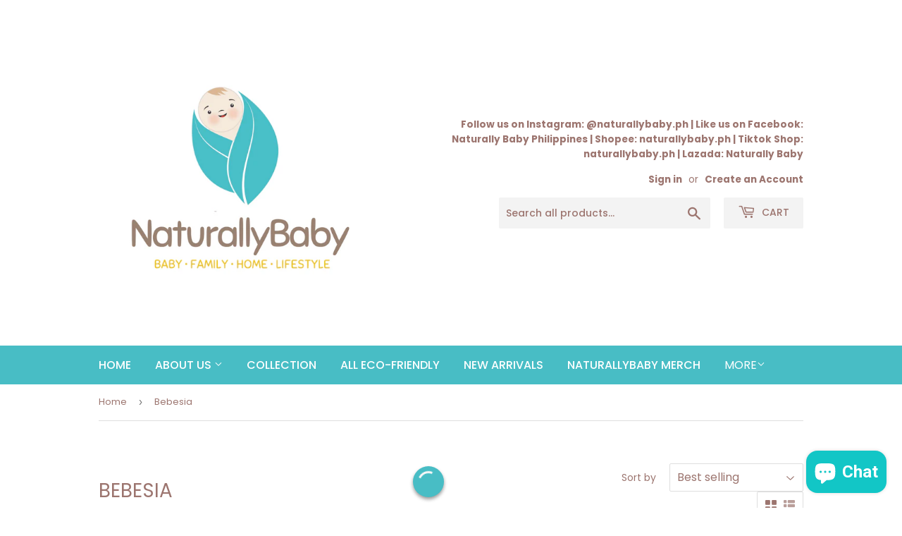

--- FILE ---
content_type: text/html; charset=utf-8
request_url: https://naturallybaby.ph/collections/bebesia
body_size: 66155
content:
<!doctype html>
<html class="no-touch no-js" fontify-lang="en">
<head>
  <script>(function(H){H.className=H.className.replace(/\bno-js\b/,'js')})(document.documentElement)</script>
  <!-- Basic page needs ================================================== -->
  <meta charset="utf-8">
  <meta http-equiv="X-UA-Compatible" content="IE=edge,chrome=1">

  
  <link rel="shortcut icon" href="//naturallybaby.ph/cdn/shop/files/Copy_of_NaturallyBaby-3_32x32.png?v=1613721594" type="image/png" />
  

  <!-- Title and description ================================================== -->
  <title>
  Bebesia &ndash; NATURALLYBABYPH CO.
  </title>

  

  <!-- Product meta ================================================== -->
  <!-- /snippets/social-meta-tags.liquid -->




<meta property="og:site_name" content="NATURALLYBABYPH CO.">
<meta property="og:url" content="https://naturallybaby.ph/collections/bebesia">
<meta property="og:title" content="Bebesia">
<meta property="og:type" content="product.group">
<meta property="og:description" content="An e-shelf that offers the best mixture of high-quality products and award-winning brands, essential not just for babies but for the whole family, too! ">

<meta property="og:image" content="http://naturallybaby.ph/cdn/shop/files/Copy_of_NaturallyBaby-3_1200x1200.png?v=1613721594">
<meta property="og:image:secure_url" content="https://naturallybaby.ph/cdn/shop/files/Copy_of_NaturallyBaby-3_1200x1200.png?v=1613721594">


<meta name="twitter:card" content="summary_large_image">
<meta name="twitter:title" content="Bebesia">
<meta name="twitter:description" content="An e-shelf that offers the best mixture of high-quality products and award-winning brands, essential not just for babies but for the whole family, too! ">


  <!-- Helpers ================================================== -->
  <link rel="canonical" href="https://naturallybaby.ph/collections/bebesia">
  <meta name="viewport" content="width=device-width,initial-scale=1">

  <!-- CSS ================================================== -->
  <link href="//naturallybaby.ph/cdn/shop/t/2/assets/theme.scss.css?v=142772386647457927331767269588" rel="stylesheet" type="text/css" media="all" />

  <!-- Header hook for plugins ================================================== -->
  <script>window.performance && window.performance.mark && window.performance.mark('shopify.content_for_header.start');</script><meta id="shopify-digital-wallet" name="shopify-digital-wallet" content="/33671184429/digital_wallets/dialog">
<link rel="alternate" type="application/atom+xml" title="Feed" href="/collections/bebesia.atom" />
<link rel="alternate" type="application/json+oembed" href="https://naturallybaby.ph/collections/bebesia.oembed">
<script async="async" src="/checkouts/internal/preloads.js?locale=en-PH"></script>
<script id="shopify-features" type="application/json">{"accessToken":"5256d97f34928906d4140afc8c5f044d","betas":["rich-media-storefront-analytics"],"domain":"naturallybaby.ph","predictiveSearch":true,"shopId":33671184429,"locale":"en"}</script>
<script>var Shopify = Shopify || {};
Shopify.shop = "naturallybabyph.myshopify.com";
Shopify.locale = "en";
Shopify.currency = {"active":"PHP","rate":"1.0"};
Shopify.country = "PH";
Shopify.theme = {"name":"Supply","id":89828229165,"schema_name":"Supply","schema_version":"8.9.13","theme_store_id":679,"role":"main"};
Shopify.theme.handle = "null";
Shopify.theme.style = {"id":null,"handle":null};
Shopify.cdnHost = "naturallybaby.ph/cdn";
Shopify.routes = Shopify.routes || {};
Shopify.routes.root = "/";</script>
<script type="module">!function(o){(o.Shopify=o.Shopify||{}).modules=!0}(window);</script>
<script>!function(o){function n(){var o=[];function n(){o.push(Array.prototype.slice.apply(arguments))}return n.q=o,n}var t=o.Shopify=o.Shopify||{};t.loadFeatures=n(),t.autoloadFeatures=n()}(window);</script>
<script id="shop-js-analytics" type="application/json">{"pageType":"collection"}</script>
<script defer="defer" async type="module" src="//naturallybaby.ph/cdn/shopifycloud/shop-js/modules/v2/client.init-shop-cart-sync_BApSsMSl.en.esm.js"></script>
<script defer="defer" async type="module" src="//naturallybaby.ph/cdn/shopifycloud/shop-js/modules/v2/chunk.common_CBoos6YZ.esm.js"></script>
<script type="module">
  await import("//naturallybaby.ph/cdn/shopifycloud/shop-js/modules/v2/client.init-shop-cart-sync_BApSsMSl.en.esm.js");
await import("//naturallybaby.ph/cdn/shopifycloud/shop-js/modules/v2/chunk.common_CBoos6YZ.esm.js");

  window.Shopify.SignInWithShop?.initShopCartSync?.({"fedCMEnabled":true,"windoidEnabled":true});

</script>
<script>(function() {
  var isLoaded = false;
  function asyncLoad() {
    if (isLoaded) return;
    isLoaded = true;
    var urls = ["https:\/\/toastibar-cdn.makeprosimp.com\/v1\/published\/34827\/2e4d0612aa2848c6a5b0aeafc7295655\/6475\/app.js?v=1\u0026shop=naturallybabyph.myshopify.com","https:\/\/cdn.shopify.com\/s\/files\/1\/2233\/5399\/t\/1\/assets\/trust_hero_33671184429.js?v=1591814320\u0026shop=naturallybabyph.myshopify.com","\/\/shopify.privy.com\/widget.js?shop=naturallybabyph.myshopify.com","https:\/\/formbuilder.hulkapps.com\/skeletopapp.js?shop=naturallybabyph.myshopify.com","\/\/www.powr.io\/powr.js?powr-token=naturallybabyph.myshopify.com\u0026external-type=shopify\u0026shop=naturallybabyph.myshopify.com","https:\/\/d2i6wrs6r7tn21.cloudfront.net\/sources\/js\/v1\/secomapp.spinner.js?shop=naturallybabyph.myshopify.com","https:\/\/cdn.shopify.com\/s\/files\/1\/0184\/4255\/1360\/files\/quicklink.v2.min.js?v=1619661100\u0026shop=naturallybabyph.myshopify.com","https:\/\/midas.usecorner.io\/referrer.js?shop=naturallybabyph.myshopify.com","https:\/\/api.fastbundle.co\/scripts\/src.js?shop=naturallybabyph.myshopify.com","https:\/\/login.eshopcrm.com\/scripttags\/app.js?428\u0026shop=naturallybabyph.myshopify.com","https:\/\/naturallybaby.ph\/apps\/giraffly-gdpr\/gdpr-c013f5c5ac16b82fccacabf09e9342ba3156d33a.js?shop=naturallybabyph.myshopify.com","https:\/\/d31qwy1wuvutay.cloudfront.net\/req\/levar-viewer.js?shop=naturallybabyph.myshopify.com","https:\/\/www.myregistry.com\/ScriptPlatform\/Shopify\/AddToMrButton.js?siteKey=dlsLC2nE2kSRu0by-TZ30w2\u0026lang=en\u0026version=716003165\u0026shop=naturallybabyph.myshopify.com","https:\/\/cdn-app.cart-bot.net\/public\/js\/append.js?shop=naturallybabyph.myshopify.com","https:\/\/pvc-app.herokuapp.com\/get_script\/c91e48be70ca11ed81add2273a36b425.js?shop=naturallybabyph.myshopify.com","https:\/\/snts-app.herokuapp.com\/get_script\/6b30672c70cb11ed905ffe2c698393da.js?shop=naturallybabyph.myshopify.com","https:\/\/cdn.autoketing.org\/sdk-cdn\/popup-fullsize\/dist\/popup-fullsize-embed.js?t1999=1675988980764781004\u0026shop=naturallybabyph.myshopify.com","https:\/\/cdn1.stamped.io\/files\/widget.min.js?shop=naturallybabyph.myshopify.com","https:\/\/cdn-app.sealsubscriptions.com\/shopify\/public\/js\/sealsubscriptions.js?shop=naturallybabyph.myshopify.com","https:\/\/cashbackappfiles.s3.ap-south-1.amazonaws.com\/my-cashback-cashback.js?shop=naturallybabyph.myshopify.com","https:\/\/cdn.hextom.com\/js\/eventpromotionbar.js?shop=naturallybabyph.myshopify.com","https:\/\/cdn.hextom.com\/js\/quickannouncementbar.js?shop=naturallybabyph.myshopify.com","\/\/cdn.shopify.com\/proxy\/22f12f4e1922b613fd864211b86e4f7734201048d4993790b9f8229148856716\/bucket.useifsapp.com\/theme-files-min\/js\/ifs-script-tag-min.js?v=2\u0026shop=naturallybabyph.myshopify.com\u0026sp-cache-control=cHVibGljLCBtYXgtYWdlPTkwMA","https:\/\/icons.good-apps.co\/storage\/js\/goodhl_product_icons-naturallybabyph.myshopify.com.js?ver=24\u0026shop=naturallybabyph.myshopify.com","https:\/\/po.kaktusapp.com\/storage\/js\/kaktus_preorder-naturallybabyph.myshopify.com.js?ver=76\u0026shop=naturallybabyph.myshopify.com"];
    for (var i = 0; i < urls.length; i++) {
      var s = document.createElement('script');
      s.type = 'text/javascript';
      s.async = true;
      s.src = urls[i];
      var x = document.getElementsByTagName('script')[0];
      x.parentNode.insertBefore(s, x);
    }
  };
  if(window.attachEvent) {
    window.attachEvent('onload', asyncLoad);
  } else {
    window.addEventListener('load', asyncLoad, false);
  }
})();</script>
<script id="__st">var __st={"a":33671184429,"offset":28800,"reqid":"99d10a5a-b9ed-40a9-ad76-e2fe8c0a1ea5-1768895128","pageurl":"naturallybaby.ph\/collections\/bebesia","u":"425e530b306f","p":"collection","rtyp":"collection","rid":219183677592};</script>
<script>window.ShopifyPaypalV4VisibilityTracking = true;</script>
<script id="captcha-bootstrap">!function(){'use strict';const t='contact',e='account',n='new_comment',o=[[t,t],['blogs',n],['comments',n],[t,'customer']],c=[[e,'customer_login'],[e,'guest_login'],[e,'recover_customer_password'],[e,'create_customer']],r=t=>t.map((([t,e])=>`form[action*='/${t}']:not([data-nocaptcha='true']) input[name='form_type'][value='${e}']`)).join(','),a=t=>()=>t?[...document.querySelectorAll(t)].map((t=>t.form)):[];function s(){const t=[...o],e=r(t);return a(e)}const i='password',u='form_key',d=['recaptcha-v3-token','g-recaptcha-response','h-captcha-response',i],f=()=>{try{return window.sessionStorage}catch{return}},m='__shopify_v',_=t=>t.elements[u];function p(t,e,n=!1){try{const o=window.sessionStorage,c=JSON.parse(o.getItem(e)),{data:r}=function(t){const{data:e,action:n}=t;return t[m]||n?{data:e,action:n}:{data:t,action:n}}(c);for(const[e,n]of Object.entries(r))t.elements[e]&&(t.elements[e].value=n);n&&o.removeItem(e)}catch(o){console.error('form repopulation failed',{error:o})}}const l='form_type',E='cptcha';function T(t){t.dataset[E]=!0}const w=window,h=w.document,L='Shopify',v='ce_forms',y='captcha';let A=!1;((t,e)=>{const n=(g='f06e6c50-85a8-45c8-87d0-21a2b65856fe',I='https://cdn.shopify.com/shopifycloud/storefront-forms-hcaptcha/ce_storefront_forms_captcha_hcaptcha.v1.5.2.iife.js',D={infoText:'Protected by hCaptcha',privacyText:'Privacy',termsText:'Terms'},(t,e,n)=>{const o=w[L][v],c=o.bindForm;if(c)return c(t,g,e,D).then(n);var r;o.q.push([[t,g,e,D],n]),r=I,A||(h.body.append(Object.assign(h.createElement('script'),{id:'captcha-provider',async:!0,src:r})),A=!0)});var g,I,D;w[L]=w[L]||{},w[L][v]=w[L][v]||{},w[L][v].q=[],w[L][y]=w[L][y]||{},w[L][y].protect=function(t,e){n(t,void 0,e),T(t)},Object.freeze(w[L][y]),function(t,e,n,w,h,L){const[v,y,A,g]=function(t,e,n){const i=e?o:[],u=t?c:[],d=[...i,...u],f=r(d),m=r(i),_=r(d.filter((([t,e])=>n.includes(e))));return[a(f),a(m),a(_),s()]}(w,h,L),I=t=>{const e=t.target;return e instanceof HTMLFormElement?e:e&&e.form},D=t=>v().includes(t);t.addEventListener('submit',(t=>{const e=I(t);if(!e)return;const n=D(e)&&!e.dataset.hcaptchaBound&&!e.dataset.recaptchaBound,o=_(e),c=g().includes(e)&&(!o||!o.value);(n||c)&&t.preventDefault(),c&&!n&&(function(t){try{if(!f())return;!function(t){const e=f();if(!e)return;const n=_(t);if(!n)return;const o=n.value;o&&e.removeItem(o)}(t);const e=Array.from(Array(32),(()=>Math.random().toString(36)[2])).join('');!function(t,e){_(t)||t.append(Object.assign(document.createElement('input'),{type:'hidden',name:u})),t.elements[u].value=e}(t,e),function(t,e){const n=f();if(!n)return;const o=[...t.querySelectorAll(`input[type='${i}']`)].map((({name:t})=>t)),c=[...d,...o],r={};for(const[a,s]of new FormData(t).entries())c.includes(a)||(r[a]=s);n.setItem(e,JSON.stringify({[m]:1,action:t.action,data:r}))}(t,e)}catch(e){console.error('failed to persist form',e)}}(e),e.submit())}));const S=(t,e)=>{t&&!t.dataset[E]&&(n(t,e.some((e=>e===t))),T(t))};for(const o of['focusin','change'])t.addEventListener(o,(t=>{const e=I(t);D(e)&&S(e,y())}));const B=e.get('form_key'),M=e.get(l),P=B&&M;t.addEventListener('DOMContentLoaded',(()=>{const t=y();if(P)for(const e of t)e.elements[l].value===M&&p(e,B);[...new Set([...A(),...v().filter((t=>'true'===t.dataset.shopifyCaptcha))])].forEach((e=>S(e,t)))}))}(h,new URLSearchParams(w.location.search),n,t,e,['guest_login'])})(!0,!0)}();</script>
<script integrity="sha256-4kQ18oKyAcykRKYeNunJcIwy7WH5gtpwJnB7kiuLZ1E=" data-source-attribution="shopify.loadfeatures" defer="defer" src="//naturallybaby.ph/cdn/shopifycloud/storefront/assets/storefront/load_feature-a0a9edcb.js" crossorigin="anonymous"></script>
<script data-source-attribution="shopify.dynamic_checkout.dynamic.init">var Shopify=Shopify||{};Shopify.PaymentButton=Shopify.PaymentButton||{isStorefrontPortableWallets:!0,init:function(){window.Shopify.PaymentButton.init=function(){};var t=document.createElement("script");t.src="https://naturallybaby.ph/cdn/shopifycloud/portable-wallets/latest/portable-wallets.en.js",t.type="module",document.head.appendChild(t)}};
</script>
<script data-source-attribution="shopify.dynamic_checkout.buyer_consent">
  function portableWalletsHideBuyerConsent(e){var t=document.getElementById("shopify-buyer-consent"),n=document.getElementById("shopify-subscription-policy-button");t&&n&&(t.classList.add("hidden"),t.setAttribute("aria-hidden","true"),n.removeEventListener("click",e))}function portableWalletsShowBuyerConsent(e){var t=document.getElementById("shopify-buyer-consent"),n=document.getElementById("shopify-subscription-policy-button");t&&n&&(t.classList.remove("hidden"),t.removeAttribute("aria-hidden"),n.addEventListener("click",e))}window.Shopify?.PaymentButton&&(window.Shopify.PaymentButton.hideBuyerConsent=portableWalletsHideBuyerConsent,window.Shopify.PaymentButton.showBuyerConsent=portableWalletsShowBuyerConsent);
</script>
<script data-source-attribution="shopify.dynamic_checkout.cart.bootstrap">document.addEventListener("DOMContentLoaded",(function(){function t(){return document.querySelector("shopify-accelerated-checkout-cart, shopify-accelerated-checkout")}if(t())Shopify.PaymentButton.init();else{new MutationObserver((function(e,n){t()&&(Shopify.PaymentButton.init(),n.disconnect())})).observe(document.body,{childList:!0,subtree:!0})}}));
</script>

<script>window.performance && window.performance.mark && window.performance.mark('shopify.content_for_header.end');</script> 
 <style type="text/css" id="nitro-fontify" >
</style>

        
        

  
  

  <script src="//naturallybaby.ph/cdn/shop/t/2/assets/jquery-2.2.3.min.js?v=58211863146907186831582429190" type="text/javascript"></script>

  <script src="//naturallybaby.ph/cdn/shop/t/2/assets/lazysizes.min.js?v=8147953233334221341582429190" async="async"></script>
  <script src="//naturallybaby.ph/cdn/shop/t/2/assets/vendor.js?v=106177282645720727331582429192" defer="defer"></script>
  <script src="//naturallybaby.ph/cdn/shop/t/2/assets/theme.js?v=104651861431369677821582734919" defer="defer"></script>


  
<script type="text/javascript">console.error("MinMaxify is deactivated for this website. Please don't forget to remove minmaxify-head.liquid still being referenced by theme.liquid")</script>



        <link href="//naturallybaby.ph/cdn/shop/t/2/assets/paymentfont.scss.css?v=74498004046868743641767269588" rel="stylesheet" type="text/css" media="all" />
      
<script src="//staticxx.s3.amazonaws.com/aio_stats_lib_v1.min.js?v=1.0"></script>  
<!-- Start of Judge.me Core -->
<link rel="dns-prefetch" href="https://cdn.judge.me/">
<script data-cfasync='false' class='jdgm-settings-script'>window.jdgmSettings={"pagination":5,"disable_web_reviews":false,"badge_no_review_text":"No reviews","badge_n_reviews_text":"{{ n }} review/reviews","hide_badge_preview_if_no_reviews":true,"badge_hide_text":false,"enforce_center_preview_badge":false,"widget_title":"Customer Reviews","widget_open_form_text":"Write a review","widget_close_form_text":"Cancel review","widget_refresh_page_text":"Refresh page","widget_summary_text":"Based on {{ number_of_reviews }} review/reviews","widget_no_review_text":"Be the first to write a review","widget_name_field_text":"Display name","widget_verified_name_field_text":"Verified Name (public)","widget_name_placeholder_text":"Display name","widget_required_field_error_text":"This field is required.","widget_email_field_text":"Email address","widget_verified_email_field_text":"Verified Email (private, can not be edited)","widget_email_placeholder_text":"Your email address","widget_email_field_error_text":"Please enter a valid email address.","widget_rating_field_text":"Rating","widget_review_title_field_text":"Review Title","widget_review_title_placeholder_text":"Give your review a title","widget_review_body_field_text":"Review content","widget_review_body_placeholder_text":"Start writing here...","widget_pictures_field_text":"Picture/Video (optional)","widget_submit_review_text":"Submit Review","widget_submit_verified_review_text":"Submit Verified Review","widget_submit_success_msg_with_auto_publish":"Thank you! Please refresh the page in a few moments to see your review. You can remove or edit your review by logging into \u003ca href='https://judge.me/login' target='_blank' rel='nofollow noopener'\u003eJudge.me\u003c/a\u003e","widget_submit_success_msg_no_auto_publish":"Thank you! Your review will be published as soon as it is approved by the shop admin. You can remove or edit your review by logging into \u003ca href='https://judge.me/login' target='_blank' rel='nofollow noopener'\u003eJudge.me\u003c/a\u003e","widget_show_default_reviews_out_of_total_text":"Showing {{ n_reviews_shown }} out of {{ n_reviews }} reviews.","widget_show_all_link_text":"Show all","widget_show_less_link_text":"Show less","widget_author_said_text":"{{ reviewer_name }} said:","widget_days_text":"{{ n }} days ago","widget_weeks_text":"{{ n }} week/weeks ago","widget_months_text":"{{ n }} month/months ago","widget_years_text":"{{ n }} year/years ago","widget_yesterday_text":"Yesterday","widget_today_text":"Today","widget_replied_text":"\u003e\u003e {{ shop_name }} replied:","widget_read_more_text":"Read more","widget_reviewer_name_as_initial":"","widget_rating_filter_color":"#fbcd0a","widget_rating_filter_see_all_text":"See all reviews","widget_sorting_most_recent_text":"Most Recent","widget_sorting_highest_rating_text":"Highest Rating","widget_sorting_lowest_rating_text":"Lowest Rating","widget_sorting_with_pictures_text":"Only Pictures","widget_sorting_most_helpful_text":"Most Helpful","widget_open_question_form_text":"Ask a question","widget_reviews_subtab_text":"Reviews","widget_questions_subtab_text":"Questions","widget_question_label_text":"Question","widget_answer_label_text":"Answer","widget_question_placeholder_text":"Write your question here","widget_submit_question_text":"Submit Question","widget_question_submit_success_text":"Thank you for your question! We will notify you once it gets answered.","verified_badge_text":"Verified","verified_badge_bg_color":"","verified_badge_text_color":"","verified_badge_placement":"left-of-reviewer-name","widget_review_max_height":"","widget_hide_border":false,"widget_social_share":false,"widget_thumb":false,"widget_review_location_show":false,"widget_location_format":"","all_reviews_include_out_of_store_products":true,"all_reviews_out_of_store_text":"(out of store)","all_reviews_pagination":100,"all_reviews_product_name_prefix_text":"about","enable_review_pictures":false,"enable_question_anwser":false,"widget_theme":"default","review_date_format":"mm/dd/yyyy","default_sort_method":"most-recent","widget_product_reviews_subtab_text":"Product Reviews","widget_shop_reviews_subtab_text":"Shop Reviews","widget_other_products_reviews_text":"Reviews for other products","widget_store_reviews_subtab_text":"Store reviews","widget_no_store_reviews_text":"This store hasn't received any reviews yet","widget_web_restriction_product_reviews_text":"This product hasn't received any reviews yet","widget_no_items_text":"No items found","widget_show_more_text":"Show more","widget_write_a_store_review_text":"Write a Store Review","widget_other_languages_heading":"Reviews in Other Languages","widget_translate_review_text":"Translate review to {{ language }}","widget_translating_review_text":"Translating...","widget_show_original_translation_text":"Show original ({{ language }})","widget_translate_review_failed_text":"Review couldn't be translated.","widget_translate_review_retry_text":"Retry","widget_translate_review_try_again_later_text":"Try again later","show_product_url_for_grouped_product":false,"widget_sorting_pictures_first_text":"Pictures First","show_pictures_on_all_rev_page_mobile":false,"show_pictures_on_all_rev_page_desktop":false,"floating_tab_hide_mobile_install_preference":false,"floating_tab_button_name":"★ Reviews","floating_tab_title":"Let customers speak for us","floating_tab_button_color":"","floating_tab_button_background_color":"","floating_tab_url":"","floating_tab_url_enabled":false,"floating_tab_tab_style":"text","all_reviews_text_badge_text":"Customers rate us {{ shop.metafields.judgeme.all_reviews_rating | round: 1 }}/5 based on {{ shop.metafields.judgeme.all_reviews_count }} reviews.","all_reviews_text_badge_text_branded_style":"{{ shop.metafields.judgeme.all_reviews_rating | round: 1 }} out of 5 stars based on {{ shop.metafields.judgeme.all_reviews_count }} reviews","is_all_reviews_text_badge_a_link":false,"show_stars_for_all_reviews_text_badge":false,"all_reviews_text_badge_url":"","all_reviews_text_style":"text","all_reviews_text_color_style":"judgeme_brand_color","all_reviews_text_color":"#108474","all_reviews_text_show_jm_brand":true,"featured_carousel_show_header":true,"featured_carousel_title":"Let customers speak for us","testimonials_carousel_title":"Customers are saying","videos_carousel_title":"Real customer stories","cards_carousel_title":"Customers are saying","featured_carousel_count_text":"from {{ n }} reviews","featured_carousel_add_link_to_all_reviews_page":false,"featured_carousel_url":"","featured_carousel_show_images":true,"featured_carousel_autoslide_interval":5,"featured_carousel_arrows_on_the_sides":false,"featured_carousel_height":250,"featured_carousel_width":80,"featured_carousel_image_size":0,"featured_carousel_image_height":250,"featured_carousel_arrow_color":"#eeeeee","verified_count_badge_style":"vintage","verified_count_badge_orientation":"horizontal","verified_count_badge_color_style":"judgeme_brand_color","verified_count_badge_color":"#108474","is_verified_count_badge_a_link":false,"verified_count_badge_url":"","verified_count_badge_show_jm_brand":true,"widget_rating_preset_default":5,"widget_first_sub_tab":"product-reviews","widget_show_histogram":true,"widget_histogram_use_custom_color":false,"widget_pagination_use_custom_color":false,"widget_star_use_custom_color":false,"widget_verified_badge_use_custom_color":false,"widget_write_review_use_custom_color":false,"picture_reminder_submit_button":"Upload Pictures","enable_review_videos":false,"mute_video_by_default":false,"widget_sorting_videos_first_text":"Videos First","widget_review_pending_text":"Pending","featured_carousel_items_for_large_screen":3,"social_share_options_order":"Facebook,Twitter","remove_microdata_snippet":false,"disable_json_ld":false,"enable_json_ld_products":false,"preview_badge_show_question_text":false,"preview_badge_no_question_text":"No questions","preview_badge_n_question_text":"{{ number_of_questions }} question/questions","qa_badge_show_icon":false,"qa_badge_position":"same-row","remove_judgeme_branding":false,"widget_add_search_bar":false,"widget_search_bar_placeholder":"Search","widget_sorting_verified_only_text":"Verified only","featured_carousel_theme":"default","featured_carousel_show_rating":true,"featured_carousel_show_title":true,"featured_carousel_show_body":true,"featured_carousel_show_date":false,"featured_carousel_show_reviewer":true,"featured_carousel_show_product":false,"featured_carousel_header_background_color":"#108474","featured_carousel_header_text_color":"#ffffff","featured_carousel_name_product_separator":"reviewed","featured_carousel_full_star_background":"#108474","featured_carousel_empty_star_background":"#dadada","featured_carousel_vertical_theme_background":"#f9fafb","featured_carousel_verified_badge_enable":false,"featured_carousel_verified_badge_color":"#108474","featured_carousel_border_style":"round","featured_carousel_review_line_length_limit":3,"featured_carousel_more_reviews_button_text":"Read more reviews","featured_carousel_view_product_button_text":"View product","all_reviews_page_load_reviews_on":"scroll","all_reviews_page_load_more_text":"Load More Reviews","disable_fb_tab_reviews":false,"enable_ajax_cdn_cache":false,"widget_public_name_text":"displayed publicly like","default_reviewer_name":"John Smith","default_reviewer_name_has_non_latin":true,"widget_reviewer_anonymous":"Anonymous","medals_widget_title":"Judge.me Review Medals","medals_widget_background_color":"#f9fafb","medals_widget_position":"footer_all_pages","medals_widget_border_color":"#f9fafb","medals_widget_verified_text_position":"left","medals_widget_use_monochromatic_version":false,"medals_widget_elements_color":"#108474","show_reviewer_avatar":true,"widget_invalid_yt_video_url_error_text":"Not a YouTube video URL","widget_max_length_field_error_text":"Please enter no more than {0} characters.","widget_show_country_flag":false,"widget_show_collected_via_shop_app":true,"widget_verified_by_shop_badge_style":"light","widget_verified_by_shop_text":"Verified by Shop","widget_show_photo_gallery":false,"widget_load_with_code_splitting":true,"widget_ugc_install_preference":false,"widget_ugc_title":"Made by us, Shared by you","widget_ugc_subtitle":"Tag us to see your picture featured in our page","widget_ugc_arrows_color":"#ffffff","widget_ugc_primary_button_text":"Buy Now","widget_ugc_primary_button_background_color":"#108474","widget_ugc_primary_button_text_color":"#ffffff","widget_ugc_primary_button_border_width":"0","widget_ugc_primary_button_border_style":"none","widget_ugc_primary_button_border_color":"#108474","widget_ugc_primary_button_border_radius":"25","widget_ugc_secondary_button_text":"Load More","widget_ugc_secondary_button_background_color":"#ffffff","widget_ugc_secondary_button_text_color":"#108474","widget_ugc_secondary_button_border_width":"2","widget_ugc_secondary_button_border_style":"solid","widget_ugc_secondary_button_border_color":"#108474","widget_ugc_secondary_button_border_radius":"25","widget_ugc_reviews_button_text":"View Reviews","widget_ugc_reviews_button_background_color":"#ffffff","widget_ugc_reviews_button_text_color":"#108474","widget_ugc_reviews_button_border_width":"2","widget_ugc_reviews_button_border_style":"solid","widget_ugc_reviews_button_border_color":"#108474","widget_ugc_reviews_button_border_radius":"25","widget_ugc_reviews_button_link_to":"judgeme-reviews-page","widget_ugc_show_post_date":true,"widget_ugc_max_width":"800","widget_rating_metafield_value_type":true,"widget_primary_color":"#108474","widget_enable_secondary_color":false,"widget_secondary_color":"#edf5f5","widget_summary_average_rating_text":"{{ average_rating }} out of 5","widget_media_grid_title":"Customer photos \u0026 videos","widget_media_grid_see_more_text":"See more","widget_round_style":false,"widget_show_product_medals":true,"widget_verified_by_judgeme_text":"Verified by Judge.me","widget_show_store_medals":true,"widget_verified_by_judgeme_text_in_store_medals":"Verified by Judge.me","widget_media_field_exceed_quantity_message":"Sorry, we can only accept {{ max_media }} for one review.","widget_media_field_exceed_limit_message":"{{ file_name }} is too large, please select a {{ media_type }} less than {{ size_limit }}MB.","widget_review_submitted_text":"Review Submitted!","widget_question_submitted_text":"Question Submitted!","widget_close_form_text_question":"Cancel","widget_write_your_answer_here_text":"Write your answer here","widget_enabled_branded_link":true,"widget_show_collected_by_judgeme":false,"widget_reviewer_name_color":"","widget_write_review_text_color":"","widget_write_review_bg_color":"","widget_collected_by_judgeme_text":"collected by Judge.me","widget_pagination_type":"standard","widget_load_more_text":"Load More","widget_load_more_color":"#108474","widget_full_review_text":"Full Review","widget_read_more_reviews_text":"Read More Reviews","widget_read_questions_text":"Read Questions","widget_questions_and_answers_text":"Questions \u0026 Answers","widget_verified_by_text":"Verified by","widget_verified_text":"Verified","widget_number_of_reviews_text":"{{ number_of_reviews }} reviews","widget_back_button_text":"Back","widget_next_button_text":"Next","widget_custom_forms_filter_button":"Filters","custom_forms_style":"vertical","widget_show_review_information":false,"how_reviews_are_collected":"How reviews are collected?","widget_show_review_keywords":false,"widget_gdpr_statement":"How we use your data: We'll only contact you about the review you left, and only if necessary. By submitting your review, you agree to Judge.me's \u003ca href='https://judge.me/terms' target='_blank' rel='nofollow noopener'\u003eterms\u003c/a\u003e, \u003ca href='https://judge.me/privacy' target='_blank' rel='nofollow noopener'\u003eprivacy\u003c/a\u003e and \u003ca href='https://judge.me/content-policy' target='_blank' rel='nofollow noopener'\u003econtent\u003c/a\u003e policies.","widget_multilingual_sorting_enabled":false,"widget_translate_review_content_enabled":false,"widget_translate_review_content_method":"manual","popup_widget_review_selection":"automatically_with_pictures","popup_widget_round_border_style":true,"popup_widget_show_title":true,"popup_widget_show_body":true,"popup_widget_show_reviewer":false,"popup_widget_show_product":true,"popup_widget_show_pictures":true,"popup_widget_use_review_picture":true,"popup_widget_show_on_home_page":true,"popup_widget_show_on_product_page":true,"popup_widget_show_on_collection_page":true,"popup_widget_show_on_cart_page":true,"popup_widget_position":"bottom_left","popup_widget_first_review_delay":5,"popup_widget_duration":5,"popup_widget_interval":5,"popup_widget_review_count":5,"popup_widget_hide_on_mobile":true,"review_snippet_widget_round_border_style":true,"review_snippet_widget_card_color":"#FFFFFF","review_snippet_widget_slider_arrows_background_color":"#FFFFFF","review_snippet_widget_slider_arrows_color":"#000000","review_snippet_widget_star_color":"#108474","show_product_variant":false,"all_reviews_product_variant_label_text":"Variant: ","widget_show_verified_branding":false,"widget_ai_summary_title":"Customers say","widget_ai_summary_disclaimer":"AI-powered review summary based on recent customer reviews","widget_show_ai_summary":false,"widget_show_ai_summary_bg":false,"widget_show_review_title_input":true,"redirect_reviewers_invited_via_email":"review_widget","request_store_review_after_product_review":false,"request_review_other_products_in_order":false,"review_form_color_scheme":"default","review_form_corner_style":"square","review_form_star_color":{},"review_form_text_color":"#333333","review_form_background_color":"#ffffff","review_form_field_background_color":"#fafafa","review_form_button_color":{},"review_form_button_text_color":"#ffffff","review_form_modal_overlay_color":"#000000","review_content_screen_title_text":"How would you rate this product?","review_content_introduction_text":"We would love it if you would share a bit about your experience.","store_review_form_title_text":"How would you rate this store?","store_review_form_introduction_text":"We would love it if you would share a bit about your experience.","show_review_guidance_text":true,"one_star_review_guidance_text":"Poor","five_star_review_guidance_text":"Great","customer_information_screen_title_text":"About you","customer_information_introduction_text":"Please tell us more about you.","custom_questions_screen_title_text":"Your experience in more detail","custom_questions_introduction_text":"Here are a few questions to help us understand more about your experience.","review_submitted_screen_title_text":"Thanks for your review!","review_submitted_screen_thank_you_text":"We are processing it and it will appear on the store soon.","review_submitted_screen_email_verification_text":"Please confirm your email by clicking the link we just sent you. This helps us keep reviews authentic.","review_submitted_request_store_review_text":"Would you like to share your experience of shopping with us?","review_submitted_review_other_products_text":"Would you like to review these products?","store_review_screen_title_text":"Would you like to share your experience of shopping with us?","store_review_introduction_text":"We value your feedback and use it to improve. Please share any thoughts or suggestions you have.","reviewer_media_screen_title_picture_text":"Share a picture","reviewer_media_introduction_picture_text":"Upload a photo to support your review.","reviewer_media_screen_title_video_text":"Share a video","reviewer_media_introduction_video_text":"Upload a video to support your review.","reviewer_media_screen_title_picture_or_video_text":"Share a picture or video","reviewer_media_introduction_picture_or_video_text":"Upload a photo or video to support your review.","reviewer_media_youtube_url_text":"Paste your Youtube URL here","advanced_settings_next_step_button_text":"Next","advanced_settings_close_review_button_text":"Close","modal_write_review_flow":false,"write_review_flow_required_text":"Required","write_review_flow_privacy_message_text":"We respect your privacy.","write_review_flow_anonymous_text":"Post review as anonymous","write_review_flow_visibility_text":"This won't be visible to other customers.","write_review_flow_multiple_selection_help_text":"Select as many as you like","write_review_flow_single_selection_help_text":"Select one option","write_review_flow_required_field_error_text":"This field is required","write_review_flow_invalid_email_error_text":"Please enter a valid email address","write_review_flow_max_length_error_text":"Max. {{ max_length }} characters.","write_review_flow_media_upload_text":"\u003cb\u003eClick to upload\u003c/b\u003e or drag and drop","write_review_flow_gdpr_statement":"We'll only contact you about your review if necessary. By submitting your review, you agree to our \u003ca href='https://judge.me/terms' target='_blank' rel='nofollow noopener'\u003eterms and conditions\u003c/a\u003e and \u003ca href='https://judge.me/privacy' target='_blank' rel='nofollow noopener'\u003eprivacy policy\u003c/a\u003e.","rating_only_reviews_enabled":false,"show_negative_reviews_help_screen":false,"new_review_flow_help_screen_rating_threshold":3,"negative_review_resolution_screen_title_text":"Tell us more","negative_review_resolution_text":"Your experience matters to us. If there were issues with your purchase, we're here to help. Feel free to reach out to us, we'd love the opportunity to make things right.","negative_review_resolution_button_text":"Contact us","negative_review_resolution_proceed_with_review_text":"Leave a review","negative_review_resolution_subject":"Issue with purchase from {{ shop_name }}.{{ order_name }}","preview_badge_collection_page_install_status":false,"widget_review_custom_css":"","preview_badge_custom_css":"","preview_badge_stars_count":"5-stars","featured_carousel_custom_css":"","floating_tab_custom_css":"","all_reviews_widget_custom_css":"","medals_widget_custom_css":"","verified_badge_custom_css":"","all_reviews_text_custom_css":"","transparency_badges_collected_via_store_invite":false,"transparency_badges_from_another_provider":false,"transparency_badges_collected_from_store_visitor":false,"transparency_badges_collected_by_verified_review_provider":false,"transparency_badges_earned_reward":false,"transparency_badges_collected_via_store_invite_text":"Review collected via store invitation","transparency_badges_from_another_provider_text":"Review collected from another provider","transparency_badges_collected_from_store_visitor_text":"Review collected from a store visitor","transparency_badges_written_in_google_text":"Review written in Google","transparency_badges_written_in_etsy_text":"Review written in Etsy","transparency_badges_written_in_shop_app_text":"Review written in Shop App","transparency_badges_earned_reward_text":"Review earned a reward for future purchase","product_review_widget_per_page":10,"widget_store_review_label_text":"Review about the store","checkout_comment_extension_title_on_product_page":"Customer Comments","checkout_comment_extension_num_latest_comment_show":5,"checkout_comment_extension_format":"name_and_timestamp","checkout_comment_customer_name":"last_initial","checkout_comment_comment_notification":true,"preview_badge_collection_page_install_preference":true,"preview_badge_home_page_install_preference":false,"preview_badge_product_page_install_preference":true,"review_widget_install_preference":"","review_carousel_install_preference":false,"floating_reviews_tab_install_preference":"none","verified_reviews_count_badge_install_preference":false,"all_reviews_text_install_preference":false,"review_widget_best_location":true,"judgeme_medals_install_preference":false,"review_widget_revamp_enabled":false,"review_widget_qna_enabled":false,"review_widget_header_theme":"minimal","review_widget_widget_title_enabled":true,"review_widget_header_text_size":"medium","review_widget_header_text_weight":"regular","review_widget_average_rating_style":"compact","review_widget_bar_chart_enabled":true,"review_widget_bar_chart_type":"numbers","review_widget_bar_chart_style":"standard","review_widget_expanded_media_gallery_enabled":false,"review_widget_reviews_section_theme":"standard","review_widget_image_style":"thumbnails","review_widget_review_image_ratio":"square","review_widget_stars_size":"medium","review_widget_verified_badge":"standard_text","review_widget_review_title_text_size":"medium","review_widget_review_text_size":"medium","review_widget_review_text_length":"medium","review_widget_number_of_columns_desktop":3,"review_widget_carousel_transition_speed":5,"review_widget_custom_questions_answers_display":"always","review_widget_button_text_color":"#FFFFFF","review_widget_text_color":"#000000","review_widget_lighter_text_color":"#7B7B7B","review_widget_corner_styling":"soft","review_widget_review_word_singular":"review","review_widget_review_word_plural":"reviews","review_widget_voting_label":"Helpful?","review_widget_shop_reply_label":"Reply from {{ shop_name }}:","review_widget_filters_title":"Filters","qna_widget_question_word_singular":"Question","qna_widget_question_word_plural":"Questions","qna_widget_answer_reply_label":"Answer from {{ answerer_name }}:","qna_content_screen_title_text":"Ask a question about this product","qna_widget_question_required_field_error_text":"Please enter your question.","qna_widget_flow_gdpr_statement":"We'll only contact you about your question if necessary. By submitting your question, you agree to our \u003ca href='https://judge.me/terms' target='_blank' rel='nofollow noopener'\u003eterms and conditions\u003c/a\u003e and \u003ca href='https://judge.me/privacy' target='_blank' rel='nofollow noopener'\u003eprivacy policy\u003c/a\u003e.","qna_widget_question_submitted_text":"Thanks for your question!","qna_widget_close_form_text_question":"Close","qna_widget_question_submit_success_text":"We’ll notify you by email when your question is answered.","all_reviews_widget_v2025_enabled":false,"all_reviews_widget_v2025_header_theme":"default","all_reviews_widget_v2025_widget_title_enabled":true,"all_reviews_widget_v2025_header_text_size":"medium","all_reviews_widget_v2025_header_text_weight":"regular","all_reviews_widget_v2025_average_rating_style":"compact","all_reviews_widget_v2025_bar_chart_enabled":true,"all_reviews_widget_v2025_bar_chart_type":"numbers","all_reviews_widget_v2025_bar_chart_style":"standard","all_reviews_widget_v2025_expanded_media_gallery_enabled":false,"all_reviews_widget_v2025_show_store_medals":true,"all_reviews_widget_v2025_show_photo_gallery":true,"all_reviews_widget_v2025_show_review_keywords":false,"all_reviews_widget_v2025_show_ai_summary":false,"all_reviews_widget_v2025_show_ai_summary_bg":false,"all_reviews_widget_v2025_add_search_bar":false,"all_reviews_widget_v2025_default_sort_method":"most-recent","all_reviews_widget_v2025_reviews_per_page":10,"all_reviews_widget_v2025_reviews_section_theme":"default","all_reviews_widget_v2025_image_style":"thumbnails","all_reviews_widget_v2025_review_image_ratio":"square","all_reviews_widget_v2025_stars_size":"medium","all_reviews_widget_v2025_verified_badge":"bold_badge","all_reviews_widget_v2025_review_title_text_size":"medium","all_reviews_widget_v2025_review_text_size":"medium","all_reviews_widget_v2025_review_text_length":"medium","all_reviews_widget_v2025_number_of_columns_desktop":3,"all_reviews_widget_v2025_carousel_transition_speed":5,"all_reviews_widget_v2025_custom_questions_answers_display":"always","all_reviews_widget_v2025_show_product_variant":false,"all_reviews_widget_v2025_show_reviewer_avatar":true,"all_reviews_widget_v2025_reviewer_name_as_initial":"","all_reviews_widget_v2025_review_location_show":false,"all_reviews_widget_v2025_location_format":"","all_reviews_widget_v2025_show_country_flag":false,"all_reviews_widget_v2025_verified_by_shop_badge_style":"light","all_reviews_widget_v2025_social_share":false,"all_reviews_widget_v2025_social_share_options_order":"Facebook,Twitter,LinkedIn,Pinterest","all_reviews_widget_v2025_pagination_type":"standard","all_reviews_widget_v2025_button_text_color":"#FFFFFF","all_reviews_widget_v2025_text_color":"#000000","all_reviews_widget_v2025_lighter_text_color":"#7B7B7B","all_reviews_widget_v2025_corner_styling":"soft","all_reviews_widget_v2025_title":"Customer reviews","all_reviews_widget_v2025_ai_summary_title":"Customers say about this store","all_reviews_widget_v2025_no_review_text":"Be the first to write a review","platform":"shopify","branding_url":"https://app.judge.me/reviews/stores/naturallybaby.ph","branding_text":"Powered by Judge.me","locale":"en","reply_name":"NATURALLYBABYPH CO.","widget_version":"2.1","footer":true,"autopublish":true,"review_dates":true,"enable_custom_form":false,"shop_use_review_site":true,"shop_locale":"en","enable_multi_locales_translations":false,"show_review_title_input":true,"review_verification_email_status":"always","can_be_branded":true,"reply_name_text":"NATURALLYBABYPH CO."};</script> <style class='jdgm-settings-style'>.jdgm-xx{left:0}.jdgm-histogram .jdgm-histogram__bar-content{background:#fbcd0a}.jdgm-histogram .jdgm-histogram__bar:after{background:#fbcd0a}.jdgm-prev-badge[data-average-rating='0.00']{display:none !important}.jdgm-author-all-initials{display:none !important}.jdgm-author-last-initial{display:none !important}.jdgm-rev-widg__title{visibility:hidden}.jdgm-rev-widg__summary-text{visibility:hidden}.jdgm-prev-badge__text{visibility:hidden}.jdgm-rev__replier:before{content:'NATURALLYBABYPH CO.'}.jdgm-rev__prod-link-prefix:before{content:'about'}.jdgm-rev__variant-label:before{content:'Variant: '}.jdgm-rev__out-of-store-text:before{content:'(out of store)'}@media only screen and (min-width: 768px){.jdgm-rev__pics .jdgm-rev_all-rev-page-picture-separator,.jdgm-rev__pics .jdgm-rev__product-picture{display:none}}@media only screen and (max-width: 768px){.jdgm-rev__pics .jdgm-rev_all-rev-page-picture-separator,.jdgm-rev__pics .jdgm-rev__product-picture{display:none}}.jdgm-preview-badge[data-template="index"]{display:none !important}.jdgm-verified-count-badget[data-from-snippet="true"]{display:none !important}.jdgm-carousel-wrapper[data-from-snippet="true"]{display:none !important}.jdgm-all-reviews-text[data-from-snippet="true"]{display:none !important}.jdgm-medals-section[data-from-snippet="true"]{display:none !important}.jdgm-ugc-media-wrapper[data-from-snippet="true"]{display:none !important}.jdgm-rev__transparency-badge[data-badge-type="review_collected_via_store_invitation"]{display:none !important}.jdgm-rev__transparency-badge[data-badge-type="review_collected_from_another_provider"]{display:none !important}.jdgm-rev__transparency-badge[data-badge-type="review_collected_from_store_visitor"]{display:none !important}.jdgm-rev__transparency-badge[data-badge-type="review_written_in_etsy"]{display:none !important}.jdgm-rev__transparency-badge[data-badge-type="review_written_in_google_business"]{display:none !important}.jdgm-rev__transparency-badge[data-badge-type="review_written_in_shop_app"]{display:none !important}.jdgm-rev__transparency-badge[data-badge-type="review_earned_for_future_purchase"]{display:none !important}
</style> <style class='jdgm-settings-style'></style>

  
  
  
  <style class='jdgm-miracle-styles'>
  @-webkit-keyframes jdgm-spin{0%{-webkit-transform:rotate(0deg);-ms-transform:rotate(0deg);transform:rotate(0deg)}100%{-webkit-transform:rotate(359deg);-ms-transform:rotate(359deg);transform:rotate(359deg)}}@keyframes jdgm-spin{0%{-webkit-transform:rotate(0deg);-ms-transform:rotate(0deg);transform:rotate(0deg)}100%{-webkit-transform:rotate(359deg);-ms-transform:rotate(359deg);transform:rotate(359deg)}}@font-face{font-family:'JudgemeStar';src:url("[data-uri]") format("woff");font-weight:normal;font-style:normal}.jdgm-star{font-family:'JudgemeStar';display:inline !important;text-decoration:none !important;padding:0 4px 0 0 !important;margin:0 !important;font-weight:bold;opacity:1;-webkit-font-smoothing:antialiased;-moz-osx-font-smoothing:grayscale}.jdgm-star:hover{opacity:1}.jdgm-star:last-of-type{padding:0 !important}.jdgm-star.jdgm--on:before{content:"\e000"}.jdgm-star.jdgm--off:before{content:"\e001"}.jdgm-star.jdgm--half:before{content:"\e002"}.jdgm-widget *{margin:0;line-height:1.4;-webkit-box-sizing:border-box;-moz-box-sizing:border-box;box-sizing:border-box;-webkit-overflow-scrolling:touch}.jdgm-hidden{display:none !important;visibility:hidden !important}.jdgm-temp-hidden{display:none}.jdgm-spinner{width:40px;height:40px;margin:auto;border-radius:50%;border-top:2px solid #eee;border-right:2px solid #eee;border-bottom:2px solid #eee;border-left:2px solid #ccc;-webkit-animation:jdgm-spin 0.8s infinite linear;animation:jdgm-spin 0.8s infinite linear}.jdgm-prev-badge{display:block !important}

</style>


  
  
   


<script data-cfasync='false' class='jdgm-script'>
!function(e){window.jdgm=window.jdgm||{},jdgm.CDN_HOST="https://cdn.judge.me/",
jdgm.docReady=function(d){(e.attachEvent?"complete"===e.readyState:"loading"!==e.readyState)?
setTimeout(d,0):e.addEventListener("DOMContentLoaded",d)},jdgm.loadCSS=function(d,t,o,s){
!o&&jdgm.loadCSS.requestedUrls.indexOf(d)>=0||(jdgm.loadCSS.requestedUrls.push(d),
(s=e.createElement("link")).rel="stylesheet",s.class="jdgm-stylesheet",s.media="nope!",
s.href=d,s.onload=function(){this.media="all",t&&setTimeout(t)},e.body.appendChild(s))},
jdgm.loadCSS.requestedUrls=[],jdgm.loadJS=function(e,d){var t=new XMLHttpRequest;
t.onreadystatechange=function(){4===t.readyState&&(Function(t.response)(),d&&d(t.response))},
t.open("GET",e),t.send()},jdgm.docReady((function(){(window.jdgmLoadCSS||e.querySelectorAll(
".jdgm-widget, .jdgm-all-reviews-page").length>0)&&(jdgmSettings.widget_load_with_code_splitting?
parseFloat(jdgmSettings.widget_version)>=3?jdgm.loadCSS(jdgm.CDN_HOST+"widget_v3/base.css"):
jdgm.loadCSS(jdgm.CDN_HOST+"widget/base.css"):jdgm.loadCSS(jdgm.CDN_HOST+"shopify_v2.css"),
jdgm.loadJS(jdgm.CDN_HOST+"loader.js"))}))}(document);
</script>

<noscript><link rel="stylesheet" type="text/css" media="all" href="https://cdn.judge.me/shopify_v2.css"></noscript>
<!-- End of Judge.me Core -->



                  <script src="//naturallybaby.ph/cdn/shop/t/2/assets/bss-file-configdata.js?v=49079604782483158691696210840" type="text/javascript"></script> <script src="//naturallybaby.ph/cdn/shop/t/2/assets/bss-file-configdata-banner.js?v=151034973688681356691681053765" type="text/javascript"></script> <script src="//naturallybaby.ph/cdn/shop/t/2/assets/bss-file-configdata-popup.js?v=173992696638277510541688647232" type="text/javascript"></script><script>
                if (typeof BSS_PL == 'undefined') {
                    var BSS_PL = {};
                }
                var bssPlApiServer = "https://product-labels-pro.bsscommerce.com";
                BSS_PL.customerTags = 'null';
                BSS_PL.customerId = 'null';
                BSS_PL.configData = configDatas;
                BSS_PL.configDataBanner = configDataBanners ? configDataBanners : [];
                BSS_PL.configDataPopup = configDataPopups ? configDataPopups : [];
                BSS_PL.storeId = 24248;
                BSS_PL.currentPlan = "free";
                BSS_PL.storeIdCustomOld = "10678";
                BSS_PL.storeIdOldWIthPriority = "12200";
                BSS_PL.apiServerProduction = "https://product-labels-pro.bsscommerce.com";
                
                BSS_PL.integration = {"laiReview":{"status":0,"config":[]}}
                </script>
            <style>
.homepage-slideshow .slick-slide .bss_pl_img {
    visibility: hidden !important;
}
</style>
                    <!-- BEGIN app block: shopify://apps/ta-labels-badges/blocks/bss-pl-config-data/91bfe765-b604-49a1-805e-3599fa600b24 --><script
    id='bss-pl-config-data'
>
	let TAE_StoreId = "24248";
	if (typeof BSS_PL == 'undefined' || TAE_StoreId !== "") {
  		var BSS_PL = {};
		BSS_PL.storeId = 24248;
		BSS_PL.currentPlan = "five_usd";
		BSS_PL.apiServerProduction = "https://product-labels-pro.bsscommerce.com";
		BSS_PL.publicAccessToken = null;
		BSS_PL.customerTags = "null";
		BSS_PL.customerId = "null";
		BSS_PL.storeIdCustomOld = 10678;
		BSS_PL.storeIdOldWIthPriority = 12200;
		BSS_PL.storeIdOptimizeAppendLabel = null
		BSS_PL.optimizeCodeIds = null; 
		BSS_PL.extendedFeatureIds = null;
		BSS_PL.integration = {"laiReview":{"status":0,"config":[]}};
		BSS_PL.settingsData  = {};
		BSS_PL.configProductMetafields = null;
		BSS_PL.configVariantMetafields = null;
		
		BSS_PL.configData = [].concat({"id":127654,"name":"New Arrivals","priority":0,"enable":1,"pages":"1,2,3,4,7","related_product_tag":null,"first_image_tags":null,"img_url":"","public_img_url":"","position":0,"apply":0,"product_type":0,"exclude_products":6,"collection_image_type":0,"product":"8786908381442,8787350126850,8786966511874,8759894606082,8759895752962,8759904928002,8634286899458,8628611580162,8752782704898,8759543726338,8752534814978,8752527311106,8628761362690,8628886503682","variant":"","collection":"","exclude_product_ids":"","collection_image":"","inventory":0,"tags":"","excludeTags":"","from_price":null,"to_price":null,"domain_id":24248,"locations":"","enable_allowed_countries":false,"enable_visibility_date":false,"from_date":null,"to_date":null,"enable_discount_range":0,"discount_type":1,"discount_from":null,"discount_to":null,"label_text":"New arrival","label_text_color":"#ffffff","label_text_background_color":"#3db29a","label_text_font_size":12,"label_text_no_image":1,"label_text_in_stock":"In Stock","label_text_out_stock":"Sold out","label_shadow":0,"label_opacity":100,"label_border_radius":0,"label_shadow_color":"#808080","label_text_style":2,"label_text_font_family":"Archivo","label_text_font_url":"https://product-labels-api.bsscommerce.com/archivo.woff2","label_preview_image":"/static/adminhtml/images/sample.webp","label_text_enable":1,"customer_tags":"","exclude_customer_tags":"","customer_type":"allcustomers","exclude_customers":"all_customer_tags","label_on_image":"2","label_type":1,"badge_type":0,"custom_selector":null,"margin_top":8,"margin_bottom":0,"mobile_height_label":16,"mobile_width_label":25,"mobile_font_size_label":12,"emoji":null,"emoji_position":null,"transparent_background":"0","custom_page":null,"check_custom_page":null,"margin_left":100,"instock":null,"price_range_from":null,"price_range_to":null,"enable_price_range":0,"enable_product_publish":0,"selected_product":"null","product_publish_from":null,"product_publish_to":null,"enable_countdown_timer":0,"option_format_countdown":0,"countdown_time":null,"option_end_countdown":null,"start_day_countdown":null,"countdown_type":1,"countdown_daily_from_time":null,"countdown_daily_to_time":null,"countdown_interval_start_time":null,"countdown_interval_length":"48:00","countdown_interval_break_length":"24:00","public_url_s3":"","enable_visibility_period":0,"visibility_period":1,"createdAt":"2024-08-03T15:03:58.000Z","customer_ids":"","exclude_customer_ids":"","angle":0,"toolTipText":"","label_shape":"square","mobile_fixed_percent_label":"percentage","desktop_width_label":25,"desktop_height_label":16,"desktop_fixed_percent_label":"percentage","mobile_position":0,"desktop_label_unlimited_top":0,"desktop_label_unlimited_left":0,"mobile_label_unlimited_top":0,"mobile_label_unlimited_left":0,"mobile_margin_top":8,"mobile_margin_left":100,"mobile_config_label_enable":null,"mobile_default_config":1,"mobile_margin_bottom":0,"enable_fixed_time":0,"fixed_time":null,"statusLabelHoverText":0,"labelHoverTextLink":"","labelAltText":"","statusLabelAltText":0,"enable_badge_stock":0,"badge_stock_style":1,"badge_stock_config":null,"enable_multi_badge":0,"animation_type":0,"desktop_show_badges":1,"mobile_show_badges":1,"desktop_show_labels":1,"mobile_show_labels":1,"label_text_unlimited_stock":"Unlimited Stock","img_plan_id":0,"label_badge_type":"text","deletedAt":null,"desktop_lock_aspect_ratio":true,"mobile_lock_aspect_ratio":true,"img_aspect_ratio":1,"preview_board_width":402,"preview_board_height":431,"set_size_on_mobile":false,"set_position_on_mobile":false,"updatedAt":"2024-09-05T15:09:57.000Z","multipleBadge":null,"translations":[],"label_id":127654,"label_text_id":127654},{"id":77618,"name":"DINING SET","priority":0,"enable":1,"pages":"1,2,3,4,7","related_product_tag":null,"first_image_tags":null,"img_url":"label_shopify_2-20.png","public_img_url":"https://cdn.shopify.com/s/files/1/0336/7118/4429/t/2/assets/label_shopify_2_20_png?v=1681054401","position":2,"apply":0,"product_type":0,"exclude_products":6,"collection_image_type":0,"product":"7996426092802","variant":"","collection":"","exclude_product_ids":"","collection_image":"","inventory":0,"tags":"","excludeTags":"","from_price":null,"to_price":null,"domain_id":24248,"locations":"","enable_allowed_countries":false,"enable_visibility_date":false,"from_date":null,"to_date":null,"enable_discount_range":0,"discount_type":1,"discount_from":null,"discount_to":null,"label_text":"Hello!","label_text_color":"#ffffff","label_text_background_color":"#ff7f50","label_text_font_size":12,"label_text_no_image":1,"label_text_in_stock":"In Stock","label_text_out_stock":"Sold out","label_shadow":0,"label_opacity":100,"label_border_radius":0,"label_shadow_color":"#808080","label_text_style":0,"label_text_font_family":null,"label_text_font_url":null,"label_preview_image":"https://cdn.shopify.com/s/files/1/0336/7118/4429/products/DiningSet01.png?v=1681055051","label_text_enable":0,"customer_tags":"","exclude_customer_tags":"","customer_type":"allcustomers","exclude_customers":"all_customer_tags","label_on_image":"2","label_type":1,"badge_type":0,"custom_selector":null,"margin_top":0,"margin_bottom":0,"mobile_height_label":30,"mobile_width_label":30,"mobile_font_size_label":12,"emoji":null,"emoji_position":null,"transparent_background":null,"custom_page":null,"check_custom_page":"0","margin_left":0,"instock":null,"price_range_from":null,"price_range_to":null,"enable_price_range":0,"enable_product_publish":0,"selected_product":"{\"id\":\"7996426092802\",\"title\":\"Pre-loved 4-Seater Dining Set - Farmhouse-Themed\",\"featuredImage\":{\"transformedSrc\":\"https://cdn.shopify.com/s/files/1/0336/7118/4429/products/DiningSet01.png?v=1681055051\"},\"productType\":\"dining set\",\"priceRange\":{\"minVariantPrice\":{\"currencyCode\":\"PHP\",\"amount\":\"2600000.0\"},\"maxVariantPrice\":{\"currencyCode\":\"PHP\",\"amount\":\"2600000.0\"}},\"gid\":\"gid://shopify/Product/7996426092802\",\"handle\":\"pre-loved-4-seater-dining-set-farmhouse-themed\",\"inventory\":1}","product_publish_from":null,"product_publish_to":null,"enable_countdown_timer":0,"option_format_countdown":0,"countdown_time":null,"option_end_countdown":null,"start_day_countdown":null,"countdown_type":1,"countdown_daily_from_time":null,"countdown_daily_to_time":null,"countdown_interval_start_time":null,"countdown_interval_length":null,"countdown_interval_break_length":null,"public_url_s3":"https://shopify-production-product-labels.s3.us-east-2.amazonaws.com/public/static/adminhtml/libs/13/label_shopify_2-20.png","enable_visibility_period":0,"visibility_period":1,"createdAt":"2023-04-09T15:54:21.000Z","customer_ids":"","exclude_customer_ids":"","angle":0,"toolTipText":"","label_shape":"rectangle","mobile_fixed_percent_label":"percentage","desktop_width_label":25,"desktop_height_label":25,"desktop_fixed_percent_label":"percentage","mobile_position":0,"desktop_label_unlimited_top":33,"desktop_label_unlimited_left":33,"mobile_label_unlimited_top":33,"mobile_label_unlimited_left":33,"mobile_margin_top":0,"mobile_margin_left":0,"mobile_config_label_enable":null,"mobile_default_config":1,"mobile_margin_bottom":0,"enable_fixed_time":0,"fixed_time":null,"statusLabelHoverText":0,"labelHoverTextLink":"","labelAltText":"","statusLabelAltText":0,"enable_badge_stock":0,"badge_stock_style":1,"badge_stock_config":null,"enable_multi_badge":0,"animation_type":0,"desktop_show_badges":1,"mobile_show_badges":1,"desktop_show_labels":1,"mobile_show_labels":1,"label_text_unlimited_stock":"Unlimited Stock","img_plan_id":0,"label_badge_type":null,"deletedAt":null,"desktop_lock_aspect_ratio":false,"mobile_lock_aspect_ratio":false,"img_aspect_ratio":null,"preview_board_width":null,"preview_board_height":null,"set_size_on_mobile":true,"set_position_on_mobile":true,"updatedAt":"2023-04-09T15:54:21.000Z","multipleBadge":null,"translations":[],"label_id":77618,"label_text_id":77618},);

		
		BSS_PL.configDataBanner = [].concat();

		
		BSS_PL.configDataPopup = [].concat();

		
		BSS_PL.configDataLabelGroup = [].concat();
		
		
		BSS_PL.collectionID = ``;
		BSS_PL.collectionHandle = ``;
		BSS_PL.collectionTitle = ``;

		
		BSS_PL.conditionConfigData = [].concat();
	}
</script>




<style>
    
    
@font-face {
    			font-family: "Archivo";
    			src: local("Archivo"), url("https://cdn.shopify.com/s/files/1/0336/7118/4429/files/archivo.woff2?v=1725548853")
    		}
</style>

<script>
    function bssLoadScripts(src, callback, isDefer = false) {
        const scriptTag = document.createElement('script');
        document.head.appendChild(scriptTag);
        scriptTag.src = src;
        if (isDefer) {
            scriptTag.defer = true;
        } else {
            scriptTag.async = true;
        }
        if (callback) {
            scriptTag.addEventListener('load', function () {
                callback();
            });
        }
    }
    const scriptUrls = [
        "https://cdn.shopify.com/extensions/019bd440-4ad9-768f-8cbd-b429a1f08a03/product-label-558/assets/bss-pl-init-helper.js",
        "https://cdn.shopify.com/extensions/019bd440-4ad9-768f-8cbd-b429a1f08a03/product-label-558/assets/bss-pl-init-config-run-scripts.js",
    ];
    Promise.all(scriptUrls.map((script) => new Promise((resolve) => bssLoadScripts(script, resolve)))).then((res) => {
        console.log('BSS scripts loaded');
        window.bssScriptsLoaded = true;
    });

	function bssInitScripts() {
		if (BSS_PL.configData.length) {
			const enabledFeature = [
				{ type: 1, script: "https://cdn.shopify.com/extensions/019bd440-4ad9-768f-8cbd-b429a1f08a03/product-label-558/assets/bss-pl-init-for-label.js" },
				{ type: 2, badge: [0, 7, 8], script: "https://cdn.shopify.com/extensions/019bd440-4ad9-768f-8cbd-b429a1f08a03/product-label-558/assets/bss-pl-init-for-badge-product-name.js" },
				{ type: 2, badge: [1, 11], script: "https://cdn.shopify.com/extensions/019bd440-4ad9-768f-8cbd-b429a1f08a03/product-label-558/assets/bss-pl-init-for-badge-product-image.js" },
				{ type: 2, badge: 2, script: "https://cdn.shopify.com/extensions/019bd440-4ad9-768f-8cbd-b429a1f08a03/product-label-558/assets/bss-pl-init-for-badge-custom-selector.js" },
				{ type: 2, badge: [3, 9, 10], script: "https://cdn.shopify.com/extensions/019bd440-4ad9-768f-8cbd-b429a1f08a03/product-label-558/assets/bss-pl-init-for-badge-price.js" },
				{ type: 2, badge: 4, script: "https://cdn.shopify.com/extensions/019bd440-4ad9-768f-8cbd-b429a1f08a03/product-label-558/assets/bss-pl-init-for-badge-add-to-cart-btn.js" },
				{ type: 2, badge: 5, script: "https://cdn.shopify.com/extensions/019bd440-4ad9-768f-8cbd-b429a1f08a03/product-label-558/assets/bss-pl-init-for-badge-quantity-box.js" },
				{ type: 2, badge: 6, script: "https://cdn.shopify.com/extensions/019bd440-4ad9-768f-8cbd-b429a1f08a03/product-label-558/assets/bss-pl-init-for-badge-buy-it-now-btn.js" }
			]
				.filter(({ type, badge }) => BSS_PL.configData.some(item => item.label_type === type && (badge === undefined || (Array.isArray(badge) ? badge.includes(item.badge_type) : item.badge_type === badge))) || (type === 1 && BSS_PL.configDataLabelGroup && BSS_PL.configDataLabelGroup.length))
				.map(({ script }) => script);
				
            enabledFeature.forEach((src) => bssLoadScripts(src));

            if (enabledFeature.length) {
                const src = "https://cdn.shopify.com/extensions/019bd440-4ad9-768f-8cbd-b429a1f08a03/product-label-558/assets/bss-product-label-js.js";
                bssLoadScripts(src);
            }
        }

        if (BSS_PL.configDataBanner && BSS_PL.configDataBanner.length) {
            const src = "https://cdn.shopify.com/extensions/019bd440-4ad9-768f-8cbd-b429a1f08a03/product-label-558/assets/bss-product-label-banner.js";
            bssLoadScripts(src);
        }

        if (BSS_PL.configDataPopup && BSS_PL.configDataPopup.length) {
            const src = "https://cdn.shopify.com/extensions/019bd440-4ad9-768f-8cbd-b429a1f08a03/product-label-558/assets/bss-product-label-popup.js";
            bssLoadScripts(src);
        }

        if (window.location.search.includes('bss-pl-custom-selector')) {
            const src = "https://cdn.shopify.com/extensions/019bd440-4ad9-768f-8cbd-b429a1f08a03/product-label-558/assets/bss-product-label-custom-position.js";
            bssLoadScripts(src, null, true);
        }
    }
    bssInitScripts();
</script>


<!-- END app block --><!-- BEGIN app block: shopify://apps/fontify/blocks/app-embed/334490e2-2153-4a2e-a452-e90bdeffa3cc --><link rel="preconnect" href="https://cdn.nitroapps.co" crossorigin=""><!-- Shop metafields --><style type="text/css" id="nitro-fontify" >
</style>
<script>
    console.log(null);
    console.log(null);
  </script><script
  type="text/javascript"
  id="fontify-scripts"
>
  
  (function () {
    // Prevent duplicate execution
    if (window.fontifyScriptInitialized) {
      return;
    }
    window.fontifyScriptInitialized = true;

    if (window.opener) {
      // Remove existing listener if any before adding new one
      if (window.fontifyMessageListener) {
        window.removeEventListener('message', window.fontifyMessageListener, false);
      }

      function watchClosedWindow() {
        let itv = setInterval(function () {
          if (!window.opener || window.opener.closed) {
            clearInterval(itv);
            window.close();
          }
        }, 1000);
      }

      // Helper function to inject scripts and links from vite-tag content
      function injectScript(encodedContent) {
        

        // Decode HTML entities
        const tempTextarea = document.createElement('textarea');
        tempTextarea.innerHTML = encodedContent;
        const viteContent = tempTextarea.value;

        // Parse HTML content
        const tempDiv = document.createElement('div');
        tempDiv.innerHTML = viteContent;

        // Track duplicates within tempDiv only
        const scriptIds = new Set();
        const scriptSrcs = new Set();
        const linkKeys = new Set();

        // Helper to clone element attributes
        function cloneAttributes(source, target) {
          Array.from(source.attributes).forEach(function(attr) {
            if (attr.name === 'crossorigin') {
              target.crossOrigin = attr.value;
            } else {
              target.setAttribute(attr.name, attr.value);
            }
          });
          if (source.textContent) {
            target.textContent = source.textContent;
          }
        }

        // Inject scripts (filter duplicates within tempDiv)
        tempDiv.querySelectorAll('script').forEach(function(script) {
          const scriptId = script.getAttribute('id');
          const scriptSrc = script.getAttribute('src');

          // Skip if duplicate in tempDiv
          if ((scriptId && scriptIds.has(scriptId)) || (scriptSrc && scriptSrcs.has(scriptSrc))) {
            return;
          }

          // Track script
          if (scriptId) scriptIds.add(scriptId);
          if (scriptSrc) scriptSrcs.add(scriptSrc);

          // Clone and inject
          const newScript = document.createElement('script');
          cloneAttributes(script, newScript);

          document.head.appendChild(newScript);
        });

        // Inject links (filter duplicates within tempDiv)
        tempDiv.querySelectorAll('link').forEach(function(link) {
          const linkHref = link.getAttribute('href');
          const linkRel = link.getAttribute('rel') || '';
          const key = linkHref + '|' + linkRel;

          // Skip if duplicate in tempDiv
          if (linkHref && linkKeys.has(key)) {
            return;
          }

          // Track link
          if (linkHref) linkKeys.add(key);

          // Clone and inject
          const newLink = document.createElement('link');
          cloneAttributes(link, newLink);
          document.head.appendChild(newLink);
        });
      }

      // Function to apply preview font data


      function receiveMessage(event) {
        watchClosedWindow();
        if (event.data.action == 'fontify_ready') {
          console.log('fontify_ready');
          injectScript(`&lt;!-- BEGIN app snippet: vite-tag --&gt;


  &lt;script src=&quot;https://cdn.shopify.com/extensions/019bafe3-77e1-7e6a-87b2-cbeff3e5cd6f/fontify-polaris-11/assets/main-B3V8Mu2P.js&quot; type=&quot;module&quot; crossorigin=&quot;anonymous&quot;&gt;&lt;/script&gt;

&lt;!-- END app snippet --&gt;
  &lt;!-- BEGIN app snippet: vite-tag --&gt;


  &lt;link href=&quot;//cdn.shopify.com/extensions/019bafe3-77e1-7e6a-87b2-cbeff3e5cd6f/fontify-polaris-11/assets/main-GVRB1u2d.css&quot; rel=&quot;stylesheet&quot; type=&quot;text/css&quot; media=&quot;all&quot; /&gt;

&lt;!-- END app snippet --&gt;
`);

        } else if (event.data.action == 'font_audit_ready') {
          injectScript(`&lt;!-- BEGIN app snippet: vite-tag --&gt;


  &lt;script src=&quot;https://cdn.shopify.com/extensions/019bafe3-77e1-7e6a-87b2-cbeff3e5cd6f/fontify-polaris-11/assets/audit-DDeWPAiq.js&quot; type=&quot;module&quot; crossorigin=&quot;anonymous&quot;&gt;&lt;/script&gt;

&lt;!-- END app snippet --&gt;
  &lt;!-- BEGIN app snippet: vite-tag --&gt;


  &lt;link href=&quot;//cdn.shopify.com/extensions/019bafe3-77e1-7e6a-87b2-cbeff3e5cd6f/fontify-polaris-11/assets/audit-CNr6hPle.css&quot; rel=&quot;stylesheet&quot; type=&quot;text/css&quot; media=&quot;all&quot; /&gt;

&lt;!-- END app snippet --&gt;
`);

        } else if (event.data.action == 'preview_font_data') {
          const fontData = event?.data || null;
          window.fontifyPreviewData = fontData;
          injectScript(`&lt;!-- BEGIN app snippet: vite-tag --&gt;


  &lt;script src=&quot;https://cdn.shopify.com/extensions/019bafe3-77e1-7e6a-87b2-cbeff3e5cd6f/fontify-polaris-11/assets/preview-CH6oXAfY.js&quot; type=&quot;module&quot; crossorigin=&quot;anonymous&quot;&gt;&lt;/script&gt;

&lt;!-- END app snippet --&gt;
`);
        }
      }

      // Store reference to listener for cleanup
      window.fontifyMessageListener = receiveMessage;
      window.addEventListener('message', receiveMessage, false);

      // Send init message when window is opened from opener
      if (window.opener) {
        window.opener.postMessage({ action: `${window.name}_init`, data: JSON.parse(JSON.stringify({})) }, '*');
      }
    }
  })();
</script>


<!-- END app block --><!-- BEGIN app block: shopify://apps/judge-me-reviews/blocks/judgeme_core/61ccd3b1-a9f2-4160-9fe9-4fec8413e5d8 --><!-- Start of Judge.me Core -->






<link rel="dns-prefetch" href="https://cdnwidget.judge.me">
<link rel="dns-prefetch" href="https://cdn.judge.me">
<link rel="dns-prefetch" href="https://cdn1.judge.me">
<link rel="dns-prefetch" href="https://api.judge.me">

<script data-cfasync='false' class='jdgm-settings-script'>window.jdgmSettings={"pagination":5,"disable_web_reviews":false,"badge_no_review_text":"No reviews","badge_n_reviews_text":"{{ n }} review/reviews","hide_badge_preview_if_no_reviews":true,"badge_hide_text":false,"enforce_center_preview_badge":false,"widget_title":"Customer Reviews","widget_open_form_text":"Write a review","widget_close_form_text":"Cancel review","widget_refresh_page_text":"Refresh page","widget_summary_text":"Based on {{ number_of_reviews }} review/reviews","widget_no_review_text":"Be the first to write a review","widget_name_field_text":"Display name","widget_verified_name_field_text":"Verified Name (public)","widget_name_placeholder_text":"Display name","widget_required_field_error_text":"This field is required.","widget_email_field_text":"Email address","widget_verified_email_field_text":"Verified Email (private, can not be edited)","widget_email_placeholder_text":"Your email address","widget_email_field_error_text":"Please enter a valid email address.","widget_rating_field_text":"Rating","widget_review_title_field_text":"Review Title","widget_review_title_placeholder_text":"Give your review a title","widget_review_body_field_text":"Review content","widget_review_body_placeholder_text":"Start writing here...","widget_pictures_field_text":"Picture/Video (optional)","widget_submit_review_text":"Submit Review","widget_submit_verified_review_text":"Submit Verified Review","widget_submit_success_msg_with_auto_publish":"Thank you! Please refresh the page in a few moments to see your review. You can remove or edit your review by logging into \u003ca href='https://judge.me/login' target='_blank' rel='nofollow noopener'\u003eJudge.me\u003c/a\u003e","widget_submit_success_msg_no_auto_publish":"Thank you! Your review will be published as soon as it is approved by the shop admin. You can remove or edit your review by logging into \u003ca href='https://judge.me/login' target='_blank' rel='nofollow noopener'\u003eJudge.me\u003c/a\u003e","widget_show_default_reviews_out_of_total_text":"Showing {{ n_reviews_shown }} out of {{ n_reviews }} reviews.","widget_show_all_link_text":"Show all","widget_show_less_link_text":"Show less","widget_author_said_text":"{{ reviewer_name }} said:","widget_days_text":"{{ n }} days ago","widget_weeks_text":"{{ n }} week/weeks ago","widget_months_text":"{{ n }} month/months ago","widget_years_text":"{{ n }} year/years ago","widget_yesterday_text":"Yesterday","widget_today_text":"Today","widget_replied_text":"\u003e\u003e {{ shop_name }} replied:","widget_read_more_text":"Read more","widget_reviewer_name_as_initial":"","widget_rating_filter_color":"#fbcd0a","widget_rating_filter_see_all_text":"See all reviews","widget_sorting_most_recent_text":"Most Recent","widget_sorting_highest_rating_text":"Highest Rating","widget_sorting_lowest_rating_text":"Lowest Rating","widget_sorting_with_pictures_text":"Only Pictures","widget_sorting_most_helpful_text":"Most Helpful","widget_open_question_form_text":"Ask a question","widget_reviews_subtab_text":"Reviews","widget_questions_subtab_text":"Questions","widget_question_label_text":"Question","widget_answer_label_text":"Answer","widget_question_placeholder_text":"Write your question here","widget_submit_question_text":"Submit Question","widget_question_submit_success_text":"Thank you for your question! We will notify you once it gets answered.","verified_badge_text":"Verified","verified_badge_bg_color":"","verified_badge_text_color":"","verified_badge_placement":"left-of-reviewer-name","widget_review_max_height":"","widget_hide_border":false,"widget_social_share":false,"widget_thumb":false,"widget_review_location_show":false,"widget_location_format":"","all_reviews_include_out_of_store_products":true,"all_reviews_out_of_store_text":"(out of store)","all_reviews_pagination":100,"all_reviews_product_name_prefix_text":"about","enable_review_pictures":false,"enable_question_anwser":false,"widget_theme":"default","review_date_format":"mm/dd/yyyy","default_sort_method":"most-recent","widget_product_reviews_subtab_text":"Product Reviews","widget_shop_reviews_subtab_text":"Shop Reviews","widget_other_products_reviews_text":"Reviews for other products","widget_store_reviews_subtab_text":"Store reviews","widget_no_store_reviews_text":"This store hasn't received any reviews yet","widget_web_restriction_product_reviews_text":"This product hasn't received any reviews yet","widget_no_items_text":"No items found","widget_show_more_text":"Show more","widget_write_a_store_review_text":"Write a Store Review","widget_other_languages_heading":"Reviews in Other Languages","widget_translate_review_text":"Translate review to {{ language }}","widget_translating_review_text":"Translating...","widget_show_original_translation_text":"Show original ({{ language }})","widget_translate_review_failed_text":"Review couldn't be translated.","widget_translate_review_retry_text":"Retry","widget_translate_review_try_again_later_text":"Try again later","show_product_url_for_grouped_product":false,"widget_sorting_pictures_first_text":"Pictures First","show_pictures_on_all_rev_page_mobile":false,"show_pictures_on_all_rev_page_desktop":false,"floating_tab_hide_mobile_install_preference":false,"floating_tab_button_name":"★ Reviews","floating_tab_title":"Let customers speak for us","floating_tab_button_color":"","floating_tab_button_background_color":"","floating_tab_url":"","floating_tab_url_enabled":false,"floating_tab_tab_style":"text","all_reviews_text_badge_text":"Customers rate us {{ shop.metafields.judgeme.all_reviews_rating | round: 1 }}/5 based on {{ shop.metafields.judgeme.all_reviews_count }} reviews.","all_reviews_text_badge_text_branded_style":"{{ shop.metafields.judgeme.all_reviews_rating | round: 1 }} out of 5 stars based on {{ shop.metafields.judgeme.all_reviews_count }} reviews","is_all_reviews_text_badge_a_link":false,"show_stars_for_all_reviews_text_badge":false,"all_reviews_text_badge_url":"","all_reviews_text_style":"text","all_reviews_text_color_style":"judgeme_brand_color","all_reviews_text_color":"#108474","all_reviews_text_show_jm_brand":true,"featured_carousel_show_header":true,"featured_carousel_title":"Let customers speak for us","testimonials_carousel_title":"Customers are saying","videos_carousel_title":"Real customer stories","cards_carousel_title":"Customers are saying","featured_carousel_count_text":"from {{ n }} reviews","featured_carousel_add_link_to_all_reviews_page":false,"featured_carousel_url":"","featured_carousel_show_images":true,"featured_carousel_autoslide_interval":5,"featured_carousel_arrows_on_the_sides":false,"featured_carousel_height":250,"featured_carousel_width":80,"featured_carousel_image_size":0,"featured_carousel_image_height":250,"featured_carousel_arrow_color":"#eeeeee","verified_count_badge_style":"vintage","verified_count_badge_orientation":"horizontal","verified_count_badge_color_style":"judgeme_brand_color","verified_count_badge_color":"#108474","is_verified_count_badge_a_link":false,"verified_count_badge_url":"","verified_count_badge_show_jm_brand":true,"widget_rating_preset_default":5,"widget_first_sub_tab":"product-reviews","widget_show_histogram":true,"widget_histogram_use_custom_color":false,"widget_pagination_use_custom_color":false,"widget_star_use_custom_color":false,"widget_verified_badge_use_custom_color":false,"widget_write_review_use_custom_color":false,"picture_reminder_submit_button":"Upload Pictures","enable_review_videos":false,"mute_video_by_default":false,"widget_sorting_videos_first_text":"Videos First","widget_review_pending_text":"Pending","featured_carousel_items_for_large_screen":3,"social_share_options_order":"Facebook,Twitter","remove_microdata_snippet":false,"disable_json_ld":false,"enable_json_ld_products":false,"preview_badge_show_question_text":false,"preview_badge_no_question_text":"No questions","preview_badge_n_question_text":"{{ number_of_questions }} question/questions","qa_badge_show_icon":false,"qa_badge_position":"same-row","remove_judgeme_branding":false,"widget_add_search_bar":false,"widget_search_bar_placeholder":"Search","widget_sorting_verified_only_text":"Verified only","featured_carousel_theme":"default","featured_carousel_show_rating":true,"featured_carousel_show_title":true,"featured_carousel_show_body":true,"featured_carousel_show_date":false,"featured_carousel_show_reviewer":true,"featured_carousel_show_product":false,"featured_carousel_header_background_color":"#108474","featured_carousel_header_text_color":"#ffffff","featured_carousel_name_product_separator":"reviewed","featured_carousel_full_star_background":"#108474","featured_carousel_empty_star_background":"#dadada","featured_carousel_vertical_theme_background":"#f9fafb","featured_carousel_verified_badge_enable":false,"featured_carousel_verified_badge_color":"#108474","featured_carousel_border_style":"round","featured_carousel_review_line_length_limit":3,"featured_carousel_more_reviews_button_text":"Read more reviews","featured_carousel_view_product_button_text":"View product","all_reviews_page_load_reviews_on":"scroll","all_reviews_page_load_more_text":"Load More Reviews","disable_fb_tab_reviews":false,"enable_ajax_cdn_cache":false,"widget_public_name_text":"displayed publicly like","default_reviewer_name":"John Smith","default_reviewer_name_has_non_latin":true,"widget_reviewer_anonymous":"Anonymous","medals_widget_title":"Judge.me Review Medals","medals_widget_background_color":"#f9fafb","medals_widget_position":"footer_all_pages","medals_widget_border_color":"#f9fafb","medals_widget_verified_text_position":"left","medals_widget_use_monochromatic_version":false,"medals_widget_elements_color":"#108474","show_reviewer_avatar":true,"widget_invalid_yt_video_url_error_text":"Not a YouTube video URL","widget_max_length_field_error_text":"Please enter no more than {0} characters.","widget_show_country_flag":false,"widget_show_collected_via_shop_app":true,"widget_verified_by_shop_badge_style":"light","widget_verified_by_shop_text":"Verified by Shop","widget_show_photo_gallery":false,"widget_load_with_code_splitting":true,"widget_ugc_install_preference":false,"widget_ugc_title":"Made by us, Shared by you","widget_ugc_subtitle":"Tag us to see your picture featured in our page","widget_ugc_arrows_color":"#ffffff","widget_ugc_primary_button_text":"Buy Now","widget_ugc_primary_button_background_color":"#108474","widget_ugc_primary_button_text_color":"#ffffff","widget_ugc_primary_button_border_width":"0","widget_ugc_primary_button_border_style":"none","widget_ugc_primary_button_border_color":"#108474","widget_ugc_primary_button_border_radius":"25","widget_ugc_secondary_button_text":"Load More","widget_ugc_secondary_button_background_color":"#ffffff","widget_ugc_secondary_button_text_color":"#108474","widget_ugc_secondary_button_border_width":"2","widget_ugc_secondary_button_border_style":"solid","widget_ugc_secondary_button_border_color":"#108474","widget_ugc_secondary_button_border_radius":"25","widget_ugc_reviews_button_text":"View Reviews","widget_ugc_reviews_button_background_color":"#ffffff","widget_ugc_reviews_button_text_color":"#108474","widget_ugc_reviews_button_border_width":"2","widget_ugc_reviews_button_border_style":"solid","widget_ugc_reviews_button_border_color":"#108474","widget_ugc_reviews_button_border_radius":"25","widget_ugc_reviews_button_link_to":"judgeme-reviews-page","widget_ugc_show_post_date":true,"widget_ugc_max_width":"800","widget_rating_metafield_value_type":true,"widget_primary_color":"#108474","widget_enable_secondary_color":false,"widget_secondary_color":"#edf5f5","widget_summary_average_rating_text":"{{ average_rating }} out of 5","widget_media_grid_title":"Customer photos \u0026 videos","widget_media_grid_see_more_text":"See more","widget_round_style":false,"widget_show_product_medals":true,"widget_verified_by_judgeme_text":"Verified by Judge.me","widget_show_store_medals":true,"widget_verified_by_judgeme_text_in_store_medals":"Verified by Judge.me","widget_media_field_exceed_quantity_message":"Sorry, we can only accept {{ max_media }} for one review.","widget_media_field_exceed_limit_message":"{{ file_name }} is too large, please select a {{ media_type }} less than {{ size_limit }}MB.","widget_review_submitted_text":"Review Submitted!","widget_question_submitted_text":"Question Submitted!","widget_close_form_text_question":"Cancel","widget_write_your_answer_here_text":"Write your answer here","widget_enabled_branded_link":true,"widget_show_collected_by_judgeme":false,"widget_reviewer_name_color":"","widget_write_review_text_color":"","widget_write_review_bg_color":"","widget_collected_by_judgeme_text":"collected by Judge.me","widget_pagination_type":"standard","widget_load_more_text":"Load More","widget_load_more_color":"#108474","widget_full_review_text":"Full Review","widget_read_more_reviews_text":"Read More Reviews","widget_read_questions_text":"Read Questions","widget_questions_and_answers_text":"Questions \u0026 Answers","widget_verified_by_text":"Verified by","widget_verified_text":"Verified","widget_number_of_reviews_text":"{{ number_of_reviews }} reviews","widget_back_button_text":"Back","widget_next_button_text":"Next","widget_custom_forms_filter_button":"Filters","custom_forms_style":"vertical","widget_show_review_information":false,"how_reviews_are_collected":"How reviews are collected?","widget_show_review_keywords":false,"widget_gdpr_statement":"How we use your data: We'll only contact you about the review you left, and only if necessary. By submitting your review, you agree to Judge.me's \u003ca href='https://judge.me/terms' target='_blank' rel='nofollow noopener'\u003eterms\u003c/a\u003e, \u003ca href='https://judge.me/privacy' target='_blank' rel='nofollow noopener'\u003eprivacy\u003c/a\u003e and \u003ca href='https://judge.me/content-policy' target='_blank' rel='nofollow noopener'\u003econtent\u003c/a\u003e policies.","widget_multilingual_sorting_enabled":false,"widget_translate_review_content_enabled":false,"widget_translate_review_content_method":"manual","popup_widget_review_selection":"automatically_with_pictures","popup_widget_round_border_style":true,"popup_widget_show_title":true,"popup_widget_show_body":true,"popup_widget_show_reviewer":false,"popup_widget_show_product":true,"popup_widget_show_pictures":true,"popup_widget_use_review_picture":true,"popup_widget_show_on_home_page":true,"popup_widget_show_on_product_page":true,"popup_widget_show_on_collection_page":true,"popup_widget_show_on_cart_page":true,"popup_widget_position":"bottom_left","popup_widget_first_review_delay":5,"popup_widget_duration":5,"popup_widget_interval":5,"popup_widget_review_count":5,"popup_widget_hide_on_mobile":true,"review_snippet_widget_round_border_style":true,"review_snippet_widget_card_color":"#FFFFFF","review_snippet_widget_slider_arrows_background_color":"#FFFFFF","review_snippet_widget_slider_arrows_color":"#000000","review_snippet_widget_star_color":"#108474","show_product_variant":false,"all_reviews_product_variant_label_text":"Variant: ","widget_show_verified_branding":false,"widget_ai_summary_title":"Customers say","widget_ai_summary_disclaimer":"AI-powered review summary based on recent customer reviews","widget_show_ai_summary":false,"widget_show_ai_summary_bg":false,"widget_show_review_title_input":true,"redirect_reviewers_invited_via_email":"review_widget","request_store_review_after_product_review":false,"request_review_other_products_in_order":false,"review_form_color_scheme":"default","review_form_corner_style":"square","review_form_star_color":{},"review_form_text_color":"#333333","review_form_background_color":"#ffffff","review_form_field_background_color":"#fafafa","review_form_button_color":{},"review_form_button_text_color":"#ffffff","review_form_modal_overlay_color":"#000000","review_content_screen_title_text":"How would you rate this product?","review_content_introduction_text":"We would love it if you would share a bit about your experience.","store_review_form_title_text":"How would you rate this store?","store_review_form_introduction_text":"We would love it if you would share a bit about your experience.","show_review_guidance_text":true,"one_star_review_guidance_text":"Poor","five_star_review_guidance_text":"Great","customer_information_screen_title_text":"About you","customer_information_introduction_text":"Please tell us more about you.","custom_questions_screen_title_text":"Your experience in more detail","custom_questions_introduction_text":"Here are a few questions to help us understand more about your experience.","review_submitted_screen_title_text":"Thanks for your review!","review_submitted_screen_thank_you_text":"We are processing it and it will appear on the store soon.","review_submitted_screen_email_verification_text":"Please confirm your email by clicking the link we just sent you. This helps us keep reviews authentic.","review_submitted_request_store_review_text":"Would you like to share your experience of shopping with us?","review_submitted_review_other_products_text":"Would you like to review these products?","store_review_screen_title_text":"Would you like to share your experience of shopping with us?","store_review_introduction_text":"We value your feedback and use it to improve. Please share any thoughts or suggestions you have.","reviewer_media_screen_title_picture_text":"Share a picture","reviewer_media_introduction_picture_text":"Upload a photo to support your review.","reviewer_media_screen_title_video_text":"Share a video","reviewer_media_introduction_video_text":"Upload a video to support your review.","reviewer_media_screen_title_picture_or_video_text":"Share a picture or video","reviewer_media_introduction_picture_or_video_text":"Upload a photo or video to support your review.","reviewer_media_youtube_url_text":"Paste your Youtube URL here","advanced_settings_next_step_button_text":"Next","advanced_settings_close_review_button_text":"Close","modal_write_review_flow":false,"write_review_flow_required_text":"Required","write_review_flow_privacy_message_text":"We respect your privacy.","write_review_flow_anonymous_text":"Post review as anonymous","write_review_flow_visibility_text":"This won't be visible to other customers.","write_review_flow_multiple_selection_help_text":"Select as many as you like","write_review_flow_single_selection_help_text":"Select one option","write_review_flow_required_field_error_text":"This field is required","write_review_flow_invalid_email_error_text":"Please enter a valid email address","write_review_flow_max_length_error_text":"Max. {{ max_length }} characters.","write_review_flow_media_upload_text":"\u003cb\u003eClick to upload\u003c/b\u003e or drag and drop","write_review_flow_gdpr_statement":"We'll only contact you about your review if necessary. By submitting your review, you agree to our \u003ca href='https://judge.me/terms' target='_blank' rel='nofollow noopener'\u003eterms and conditions\u003c/a\u003e and \u003ca href='https://judge.me/privacy' target='_blank' rel='nofollow noopener'\u003eprivacy policy\u003c/a\u003e.","rating_only_reviews_enabled":false,"show_negative_reviews_help_screen":false,"new_review_flow_help_screen_rating_threshold":3,"negative_review_resolution_screen_title_text":"Tell us more","negative_review_resolution_text":"Your experience matters to us. If there were issues with your purchase, we're here to help. Feel free to reach out to us, we'd love the opportunity to make things right.","negative_review_resolution_button_text":"Contact us","negative_review_resolution_proceed_with_review_text":"Leave a review","negative_review_resolution_subject":"Issue with purchase from {{ shop_name }}.{{ order_name }}","preview_badge_collection_page_install_status":false,"widget_review_custom_css":"","preview_badge_custom_css":"","preview_badge_stars_count":"5-stars","featured_carousel_custom_css":"","floating_tab_custom_css":"","all_reviews_widget_custom_css":"","medals_widget_custom_css":"","verified_badge_custom_css":"","all_reviews_text_custom_css":"","transparency_badges_collected_via_store_invite":false,"transparency_badges_from_another_provider":false,"transparency_badges_collected_from_store_visitor":false,"transparency_badges_collected_by_verified_review_provider":false,"transparency_badges_earned_reward":false,"transparency_badges_collected_via_store_invite_text":"Review collected via store invitation","transparency_badges_from_another_provider_text":"Review collected from another provider","transparency_badges_collected_from_store_visitor_text":"Review collected from a store visitor","transparency_badges_written_in_google_text":"Review written in Google","transparency_badges_written_in_etsy_text":"Review written in Etsy","transparency_badges_written_in_shop_app_text":"Review written in Shop App","transparency_badges_earned_reward_text":"Review earned a reward for future purchase","product_review_widget_per_page":10,"widget_store_review_label_text":"Review about the store","checkout_comment_extension_title_on_product_page":"Customer Comments","checkout_comment_extension_num_latest_comment_show":5,"checkout_comment_extension_format":"name_and_timestamp","checkout_comment_customer_name":"last_initial","checkout_comment_comment_notification":true,"preview_badge_collection_page_install_preference":true,"preview_badge_home_page_install_preference":false,"preview_badge_product_page_install_preference":true,"review_widget_install_preference":"","review_carousel_install_preference":false,"floating_reviews_tab_install_preference":"none","verified_reviews_count_badge_install_preference":false,"all_reviews_text_install_preference":false,"review_widget_best_location":true,"judgeme_medals_install_preference":false,"review_widget_revamp_enabled":false,"review_widget_qna_enabled":false,"review_widget_header_theme":"minimal","review_widget_widget_title_enabled":true,"review_widget_header_text_size":"medium","review_widget_header_text_weight":"regular","review_widget_average_rating_style":"compact","review_widget_bar_chart_enabled":true,"review_widget_bar_chart_type":"numbers","review_widget_bar_chart_style":"standard","review_widget_expanded_media_gallery_enabled":false,"review_widget_reviews_section_theme":"standard","review_widget_image_style":"thumbnails","review_widget_review_image_ratio":"square","review_widget_stars_size":"medium","review_widget_verified_badge":"standard_text","review_widget_review_title_text_size":"medium","review_widget_review_text_size":"medium","review_widget_review_text_length":"medium","review_widget_number_of_columns_desktop":3,"review_widget_carousel_transition_speed":5,"review_widget_custom_questions_answers_display":"always","review_widget_button_text_color":"#FFFFFF","review_widget_text_color":"#000000","review_widget_lighter_text_color":"#7B7B7B","review_widget_corner_styling":"soft","review_widget_review_word_singular":"review","review_widget_review_word_plural":"reviews","review_widget_voting_label":"Helpful?","review_widget_shop_reply_label":"Reply from {{ shop_name }}:","review_widget_filters_title":"Filters","qna_widget_question_word_singular":"Question","qna_widget_question_word_plural":"Questions","qna_widget_answer_reply_label":"Answer from {{ answerer_name }}:","qna_content_screen_title_text":"Ask a question about this product","qna_widget_question_required_field_error_text":"Please enter your question.","qna_widget_flow_gdpr_statement":"We'll only contact you about your question if necessary. By submitting your question, you agree to our \u003ca href='https://judge.me/terms' target='_blank' rel='nofollow noopener'\u003eterms and conditions\u003c/a\u003e and \u003ca href='https://judge.me/privacy' target='_blank' rel='nofollow noopener'\u003eprivacy policy\u003c/a\u003e.","qna_widget_question_submitted_text":"Thanks for your question!","qna_widget_close_form_text_question":"Close","qna_widget_question_submit_success_text":"We’ll notify you by email when your question is answered.","all_reviews_widget_v2025_enabled":false,"all_reviews_widget_v2025_header_theme":"default","all_reviews_widget_v2025_widget_title_enabled":true,"all_reviews_widget_v2025_header_text_size":"medium","all_reviews_widget_v2025_header_text_weight":"regular","all_reviews_widget_v2025_average_rating_style":"compact","all_reviews_widget_v2025_bar_chart_enabled":true,"all_reviews_widget_v2025_bar_chart_type":"numbers","all_reviews_widget_v2025_bar_chart_style":"standard","all_reviews_widget_v2025_expanded_media_gallery_enabled":false,"all_reviews_widget_v2025_show_store_medals":true,"all_reviews_widget_v2025_show_photo_gallery":true,"all_reviews_widget_v2025_show_review_keywords":false,"all_reviews_widget_v2025_show_ai_summary":false,"all_reviews_widget_v2025_show_ai_summary_bg":false,"all_reviews_widget_v2025_add_search_bar":false,"all_reviews_widget_v2025_default_sort_method":"most-recent","all_reviews_widget_v2025_reviews_per_page":10,"all_reviews_widget_v2025_reviews_section_theme":"default","all_reviews_widget_v2025_image_style":"thumbnails","all_reviews_widget_v2025_review_image_ratio":"square","all_reviews_widget_v2025_stars_size":"medium","all_reviews_widget_v2025_verified_badge":"bold_badge","all_reviews_widget_v2025_review_title_text_size":"medium","all_reviews_widget_v2025_review_text_size":"medium","all_reviews_widget_v2025_review_text_length":"medium","all_reviews_widget_v2025_number_of_columns_desktop":3,"all_reviews_widget_v2025_carousel_transition_speed":5,"all_reviews_widget_v2025_custom_questions_answers_display":"always","all_reviews_widget_v2025_show_product_variant":false,"all_reviews_widget_v2025_show_reviewer_avatar":true,"all_reviews_widget_v2025_reviewer_name_as_initial":"","all_reviews_widget_v2025_review_location_show":false,"all_reviews_widget_v2025_location_format":"","all_reviews_widget_v2025_show_country_flag":false,"all_reviews_widget_v2025_verified_by_shop_badge_style":"light","all_reviews_widget_v2025_social_share":false,"all_reviews_widget_v2025_social_share_options_order":"Facebook,Twitter,LinkedIn,Pinterest","all_reviews_widget_v2025_pagination_type":"standard","all_reviews_widget_v2025_button_text_color":"#FFFFFF","all_reviews_widget_v2025_text_color":"#000000","all_reviews_widget_v2025_lighter_text_color":"#7B7B7B","all_reviews_widget_v2025_corner_styling":"soft","all_reviews_widget_v2025_title":"Customer reviews","all_reviews_widget_v2025_ai_summary_title":"Customers say about this store","all_reviews_widget_v2025_no_review_text":"Be the first to write a review","platform":"shopify","branding_url":"https://app.judge.me/reviews/stores/naturallybaby.ph","branding_text":"Powered by Judge.me","locale":"en","reply_name":"NATURALLYBABYPH CO.","widget_version":"2.1","footer":true,"autopublish":true,"review_dates":true,"enable_custom_form":false,"shop_use_review_site":true,"shop_locale":"en","enable_multi_locales_translations":false,"show_review_title_input":true,"review_verification_email_status":"always","can_be_branded":true,"reply_name_text":"NATURALLYBABYPH CO."};</script> <style class='jdgm-settings-style'>.jdgm-xx{left:0}.jdgm-histogram .jdgm-histogram__bar-content{background:#fbcd0a}.jdgm-histogram .jdgm-histogram__bar:after{background:#fbcd0a}.jdgm-prev-badge[data-average-rating='0.00']{display:none !important}.jdgm-author-all-initials{display:none !important}.jdgm-author-last-initial{display:none !important}.jdgm-rev-widg__title{visibility:hidden}.jdgm-rev-widg__summary-text{visibility:hidden}.jdgm-prev-badge__text{visibility:hidden}.jdgm-rev__replier:before{content:'NATURALLYBABYPH CO.'}.jdgm-rev__prod-link-prefix:before{content:'about'}.jdgm-rev__variant-label:before{content:'Variant: '}.jdgm-rev__out-of-store-text:before{content:'(out of store)'}@media only screen and (min-width: 768px){.jdgm-rev__pics .jdgm-rev_all-rev-page-picture-separator,.jdgm-rev__pics .jdgm-rev__product-picture{display:none}}@media only screen and (max-width: 768px){.jdgm-rev__pics .jdgm-rev_all-rev-page-picture-separator,.jdgm-rev__pics .jdgm-rev__product-picture{display:none}}.jdgm-preview-badge[data-template="index"]{display:none !important}.jdgm-verified-count-badget[data-from-snippet="true"]{display:none !important}.jdgm-carousel-wrapper[data-from-snippet="true"]{display:none !important}.jdgm-all-reviews-text[data-from-snippet="true"]{display:none !important}.jdgm-medals-section[data-from-snippet="true"]{display:none !important}.jdgm-ugc-media-wrapper[data-from-snippet="true"]{display:none !important}.jdgm-rev__transparency-badge[data-badge-type="review_collected_via_store_invitation"]{display:none !important}.jdgm-rev__transparency-badge[data-badge-type="review_collected_from_another_provider"]{display:none !important}.jdgm-rev__transparency-badge[data-badge-type="review_collected_from_store_visitor"]{display:none !important}.jdgm-rev__transparency-badge[data-badge-type="review_written_in_etsy"]{display:none !important}.jdgm-rev__transparency-badge[data-badge-type="review_written_in_google_business"]{display:none !important}.jdgm-rev__transparency-badge[data-badge-type="review_written_in_shop_app"]{display:none !important}.jdgm-rev__transparency-badge[data-badge-type="review_earned_for_future_purchase"]{display:none !important}
</style> <style class='jdgm-settings-style'></style>

  
  
  
  <style class='jdgm-miracle-styles'>
  @-webkit-keyframes jdgm-spin{0%{-webkit-transform:rotate(0deg);-ms-transform:rotate(0deg);transform:rotate(0deg)}100%{-webkit-transform:rotate(359deg);-ms-transform:rotate(359deg);transform:rotate(359deg)}}@keyframes jdgm-spin{0%{-webkit-transform:rotate(0deg);-ms-transform:rotate(0deg);transform:rotate(0deg)}100%{-webkit-transform:rotate(359deg);-ms-transform:rotate(359deg);transform:rotate(359deg)}}@font-face{font-family:'JudgemeStar';src:url("[data-uri]") format("woff");font-weight:normal;font-style:normal}.jdgm-star{font-family:'JudgemeStar';display:inline !important;text-decoration:none !important;padding:0 4px 0 0 !important;margin:0 !important;font-weight:bold;opacity:1;-webkit-font-smoothing:antialiased;-moz-osx-font-smoothing:grayscale}.jdgm-star:hover{opacity:1}.jdgm-star:last-of-type{padding:0 !important}.jdgm-star.jdgm--on:before{content:"\e000"}.jdgm-star.jdgm--off:before{content:"\e001"}.jdgm-star.jdgm--half:before{content:"\e002"}.jdgm-widget *{margin:0;line-height:1.4;-webkit-box-sizing:border-box;-moz-box-sizing:border-box;box-sizing:border-box;-webkit-overflow-scrolling:touch}.jdgm-hidden{display:none !important;visibility:hidden !important}.jdgm-temp-hidden{display:none}.jdgm-spinner{width:40px;height:40px;margin:auto;border-radius:50%;border-top:2px solid #eee;border-right:2px solid #eee;border-bottom:2px solid #eee;border-left:2px solid #ccc;-webkit-animation:jdgm-spin 0.8s infinite linear;animation:jdgm-spin 0.8s infinite linear}.jdgm-prev-badge{display:block !important}

</style>


  
  
   


<script data-cfasync='false' class='jdgm-script'>
!function(e){window.jdgm=window.jdgm||{},jdgm.CDN_HOST="https://cdnwidget.judge.me/",jdgm.CDN_HOST_ALT="https://cdn2.judge.me/cdn/widget_frontend/",jdgm.API_HOST="https://api.judge.me/",jdgm.CDN_BASE_URL="https://cdn.shopify.com/extensions/019bd8d1-7316-7084-ad16-a5cae1fbcea4/judgeme-extensions-298/assets/",
jdgm.docReady=function(d){(e.attachEvent?"complete"===e.readyState:"loading"!==e.readyState)?
setTimeout(d,0):e.addEventListener("DOMContentLoaded",d)},jdgm.loadCSS=function(d,t,o,a){
!o&&jdgm.loadCSS.requestedUrls.indexOf(d)>=0||(jdgm.loadCSS.requestedUrls.push(d),
(a=e.createElement("link")).rel="stylesheet",a.class="jdgm-stylesheet",a.media="nope!",
a.href=d,a.onload=function(){this.media="all",t&&setTimeout(t)},e.body.appendChild(a))},
jdgm.loadCSS.requestedUrls=[],jdgm.loadJS=function(e,d){var t=new XMLHttpRequest;
t.onreadystatechange=function(){4===t.readyState&&(Function(t.response)(),d&&d(t.response))},
t.open("GET",e),t.onerror=function(){if(e.indexOf(jdgm.CDN_HOST)===0&&jdgm.CDN_HOST_ALT!==jdgm.CDN_HOST){var f=e.replace(jdgm.CDN_HOST,jdgm.CDN_HOST_ALT);jdgm.loadJS(f,d)}},t.send()},jdgm.docReady((function(){(window.jdgmLoadCSS||e.querySelectorAll(
".jdgm-widget, .jdgm-all-reviews-page").length>0)&&(jdgmSettings.widget_load_with_code_splitting?
parseFloat(jdgmSettings.widget_version)>=3?jdgm.loadCSS(jdgm.CDN_HOST+"widget_v3/base.css"):
jdgm.loadCSS(jdgm.CDN_HOST+"widget/base.css"):jdgm.loadCSS(jdgm.CDN_HOST+"shopify_v2.css"),
jdgm.loadJS(jdgm.CDN_HOST+"loa"+"der.js"))}))}(document);
</script>
<noscript><link rel="stylesheet" type="text/css" media="all" href="https://cdnwidget.judge.me/shopify_v2.css"></noscript>

<!-- BEGIN app snippet: theme_fix_tags --><script>
  (function() {
    var jdgmThemeFixes = null;
    if (!jdgmThemeFixes) return;
    var thisThemeFix = jdgmThemeFixes[Shopify.theme.id];
    if (!thisThemeFix) return;

    if (thisThemeFix.html) {
      document.addEventListener("DOMContentLoaded", function() {
        var htmlDiv = document.createElement('div');
        htmlDiv.classList.add('jdgm-theme-fix-html');
        htmlDiv.innerHTML = thisThemeFix.html;
        document.body.append(htmlDiv);
      });
    };

    if (thisThemeFix.css) {
      var styleTag = document.createElement('style');
      styleTag.classList.add('jdgm-theme-fix-style');
      styleTag.innerHTML = thisThemeFix.css;
      document.head.append(styleTag);
    };

    if (thisThemeFix.js) {
      var scriptTag = document.createElement('script');
      scriptTag.classList.add('jdgm-theme-fix-script');
      scriptTag.innerHTML = thisThemeFix.js;
      document.head.append(scriptTag);
    };
  })();
</script>
<!-- END app snippet -->
<!-- End of Judge.me Core -->



<!-- END app block --><!-- BEGIN app block: shopify://apps/foxify-page-builder/blocks/app-embed/4e19e422-f550-4994-9ea0-84f23728223d -->


















<!-- END app block --><link href="https://cdn.shopify.com/extensions/019bd440-4ad9-768f-8cbd-b429a1f08a03/product-label-558/assets/bss-pl-style.min.css" rel="stylesheet" type="text/css" media="all">
<script src="https://cdn.shopify.com/extensions/019b8cbe-684e-7816-b84e-59c9fa41ad1c/instagram-story-app-45/assets/instagram-story.js" type="text/javascript" defer="defer"></script>
<link href="https://cdn.shopify.com/extensions/019b8cbe-684e-7816-b84e-59c9fa41ad1c/instagram-story-app-45/assets/instagram-story.css" rel="stylesheet" type="text/css" media="all">
<script src="https://cdn.shopify.com/extensions/019bd8d1-7316-7084-ad16-a5cae1fbcea4/judgeme-extensions-298/assets/loader.js" type="text/javascript" defer="defer"></script>
<script src="https://cdn.shopify.com/extensions/e4b3a77b-20c9-4161-b1bb-deb87046128d/inbox-1253/assets/inbox-chat-loader.js" type="text/javascript" defer="defer"></script>
<script src="https://cdn.shopify.com/extensions/a424d896-690a-47f2-a3ae-a82565eec47e/preorder-now-wolf-5/assets/preorde_panda.js" type="text/javascript" defer="defer"></script>
<link href="https://monorail-edge.shopifysvc.com" rel="dns-prefetch">
<script>(function(){if ("sendBeacon" in navigator && "performance" in window) {try {var session_token_from_headers = performance.getEntriesByType('navigation')[0].serverTiming.find(x => x.name == '_s').description;} catch {var session_token_from_headers = undefined;}var session_cookie_matches = document.cookie.match(/_shopify_s=([^;]*)/);var session_token_from_cookie = session_cookie_matches && session_cookie_matches.length === 2 ? session_cookie_matches[1] : "";var session_token = session_token_from_headers || session_token_from_cookie || "";function handle_abandonment_event(e) {var entries = performance.getEntries().filter(function(entry) {return /monorail-edge.shopifysvc.com/.test(entry.name);});if (!window.abandonment_tracked && entries.length === 0) {window.abandonment_tracked = true;var currentMs = Date.now();var navigation_start = performance.timing.navigationStart;var payload = {shop_id: 33671184429,url: window.location.href,navigation_start,duration: currentMs - navigation_start,session_token,page_type: "collection"};window.navigator.sendBeacon("https://monorail-edge.shopifysvc.com/v1/produce", JSON.stringify({schema_id: "online_store_buyer_site_abandonment/1.1",payload: payload,metadata: {event_created_at_ms: currentMs,event_sent_at_ms: currentMs}}));}}window.addEventListener('pagehide', handle_abandonment_event);}}());</script>
<script id="web-pixels-manager-setup">(function e(e,d,r,n,o){if(void 0===o&&(o={}),!Boolean(null===(a=null===(i=window.Shopify)||void 0===i?void 0:i.analytics)||void 0===a?void 0:a.replayQueue)){var i,a;window.Shopify=window.Shopify||{};var t=window.Shopify;t.analytics=t.analytics||{};var s=t.analytics;s.replayQueue=[],s.publish=function(e,d,r){return s.replayQueue.push([e,d,r]),!0};try{self.performance.mark("wpm:start")}catch(e){}var l=function(){var e={modern:/Edge?\/(1{2}[4-9]|1[2-9]\d|[2-9]\d{2}|\d{4,})\.\d+(\.\d+|)|Firefox\/(1{2}[4-9]|1[2-9]\d|[2-9]\d{2}|\d{4,})\.\d+(\.\d+|)|Chrom(ium|e)\/(9{2}|\d{3,})\.\d+(\.\d+|)|(Maci|X1{2}).+ Version\/(15\.\d+|(1[6-9]|[2-9]\d|\d{3,})\.\d+)([,.]\d+|)( \(\w+\)|)( Mobile\/\w+|) Safari\/|Chrome.+OPR\/(9{2}|\d{3,})\.\d+\.\d+|(CPU[ +]OS|iPhone[ +]OS|CPU[ +]iPhone|CPU IPhone OS|CPU iPad OS)[ +]+(15[._]\d+|(1[6-9]|[2-9]\d|\d{3,})[._]\d+)([._]\d+|)|Android:?[ /-](13[3-9]|1[4-9]\d|[2-9]\d{2}|\d{4,})(\.\d+|)(\.\d+|)|Android.+Firefox\/(13[5-9]|1[4-9]\d|[2-9]\d{2}|\d{4,})\.\d+(\.\d+|)|Android.+Chrom(ium|e)\/(13[3-9]|1[4-9]\d|[2-9]\d{2}|\d{4,})\.\d+(\.\d+|)|SamsungBrowser\/([2-9]\d|\d{3,})\.\d+/,legacy:/Edge?\/(1[6-9]|[2-9]\d|\d{3,})\.\d+(\.\d+|)|Firefox\/(5[4-9]|[6-9]\d|\d{3,})\.\d+(\.\d+|)|Chrom(ium|e)\/(5[1-9]|[6-9]\d|\d{3,})\.\d+(\.\d+|)([\d.]+$|.*Safari\/(?![\d.]+ Edge\/[\d.]+$))|(Maci|X1{2}).+ Version\/(10\.\d+|(1[1-9]|[2-9]\d|\d{3,})\.\d+)([,.]\d+|)( \(\w+\)|)( Mobile\/\w+|) Safari\/|Chrome.+OPR\/(3[89]|[4-9]\d|\d{3,})\.\d+\.\d+|(CPU[ +]OS|iPhone[ +]OS|CPU[ +]iPhone|CPU IPhone OS|CPU iPad OS)[ +]+(10[._]\d+|(1[1-9]|[2-9]\d|\d{3,})[._]\d+)([._]\d+|)|Android:?[ /-](13[3-9]|1[4-9]\d|[2-9]\d{2}|\d{4,})(\.\d+|)(\.\d+|)|Mobile Safari.+OPR\/([89]\d|\d{3,})\.\d+\.\d+|Android.+Firefox\/(13[5-9]|1[4-9]\d|[2-9]\d{2}|\d{4,})\.\d+(\.\d+|)|Android.+Chrom(ium|e)\/(13[3-9]|1[4-9]\d|[2-9]\d{2}|\d{4,})\.\d+(\.\d+|)|Android.+(UC? ?Browser|UCWEB|U3)[ /]?(15\.([5-9]|\d{2,})|(1[6-9]|[2-9]\d|\d{3,})\.\d+)\.\d+|SamsungBrowser\/(5\.\d+|([6-9]|\d{2,})\.\d+)|Android.+MQ{2}Browser\/(14(\.(9|\d{2,})|)|(1[5-9]|[2-9]\d|\d{3,})(\.\d+|))(\.\d+|)|K[Aa][Ii]OS\/(3\.\d+|([4-9]|\d{2,})\.\d+)(\.\d+|)/},d=e.modern,r=e.legacy,n=navigator.userAgent;return n.match(d)?"modern":n.match(r)?"legacy":"unknown"}(),u="modern"===l?"modern":"legacy",c=(null!=n?n:{modern:"",legacy:""})[u],f=function(e){return[e.baseUrl,"/wpm","/b",e.hashVersion,"modern"===e.buildTarget?"m":"l",".js"].join("")}({baseUrl:d,hashVersion:r,buildTarget:u}),m=function(e){var d=e.version,r=e.bundleTarget,n=e.surface,o=e.pageUrl,i=e.monorailEndpoint;return{emit:function(e){var a=e.status,t=e.errorMsg,s=(new Date).getTime(),l=JSON.stringify({metadata:{event_sent_at_ms:s},events:[{schema_id:"web_pixels_manager_load/3.1",payload:{version:d,bundle_target:r,page_url:o,status:a,surface:n,error_msg:t},metadata:{event_created_at_ms:s}}]});if(!i)return console&&console.warn&&console.warn("[Web Pixels Manager] No Monorail endpoint provided, skipping logging."),!1;try{return self.navigator.sendBeacon.bind(self.navigator)(i,l)}catch(e){}var u=new XMLHttpRequest;try{return u.open("POST",i,!0),u.setRequestHeader("Content-Type","text/plain"),u.send(l),!0}catch(e){return console&&console.warn&&console.warn("[Web Pixels Manager] Got an unhandled error while logging to Monorail."),!1}}}}({version:r,bundleTarget:l,surface:e.surface,pageUrl:self.location.href,monorailEndpoint:e.monorailEndpoint});try{o.browserTarget=l,function(e){var d=e.src,r=e.async,n=void 0===r||r,o=e.onload,i=e.onerror,a=e.sri,t=e.scriptDataAttributes,s=void 0===t?{}:t,l=document.createElement("script"),u=document.querySelector("head"),c=document.querySelector("body");if(l.async=n,l.src=d,a&&(l.integrity=a,l.crossOrigin="anonymous"),s)for(var f in s)if(Object.prototype.hasOwnProperty.call(s,f))try{l.dataset[f]=s[f]}catch(e){}if(o&&l.addEventListener("load",o),i&&l.addEventListener("error",i),u)u.appendChild(l);else{if(!c)throw new Error("Did not find a head or body element to append the script");c.appendChild(l)}}({src:f,async:!0,onload:function(){if(!function(){var e,d;return Boolean(null===(d=null===(e=window.Shopify)||void 0===e?void 0:e.analytics)||void 0===d?void 0:d.initialized)}()){var d=window.webPixelsManager.init(e)||void 0;if(d){var r=window.Shopify.analytics;r.replayQueue.forEach((function(e){var r=e[0],n=e[1],o=e[2];d.publishCustomEvent(r,n,o)})),r.replayQueue=[],r.publish=d.publishCustomEvent,r.visitor=d.visitor,r.initialized=!0}}},onerror:function(){return m.emit({status:"failed",errorMsg:"".concat(f," has failed to load")})},sri:function(e){var d=/^sha384-[A-Za-z0-9+/=]+$/;return"string"==typeof e&&d.test(e)}(c)?c:"",scriptDataAttributes:o}),m.emit({status:"loading"})}catch(e){m.emit({status:"failed",errorMsg:(null==e?void 0:e.message)||"Unknown error"})}}})({shopId: 33671184429,storefrontBaseUrl: "https://naturallybaby.ph",extensionsBaseUrl: "https://extensions.shopifycdn.com/cdn/shopifycloud/web-pixels-manager",monorailEndpoint: "https://monorail-edge.shopifysvc.com/unstable/produce_batch",surface: "storefront-renderer",enabledBetaFlags: ["2dca8a86"],webPixelsConfigList: [{"id":"992018690","configuration":"{\"webPixelName\":\"Judge.me\"}","eventPayloadVersion":"v1","runtimeContext":"STRICT","scriptVersion":"34ad157958823915625854214640f0bf","type":"APP","apiClientId":683015,"privacyPurposes":["ANALYTICS"],"dataSharingAdjustments":{"protectedCustomerApprovalScopes":["read_customer_email","read_customer_name","read_customer_personal_data","read_customer_phone"]}},{"id":"320209154","configuration":"{\"config\":\"{\\\"pixel_id\\\":\\\"G-P3TWRRM44Z\\\",\\\"gtag_events\\\":[{\\\"type\\\":\\\"purchase\\\",\\\"action_label\\\":\\\"G-P3TWRRM44Z\\\"},{\\\"type\\\":\\\"page_view\\\",\\\"action_label\\\":\\\"G-P3TWRRM44Z\\\"},{\\\"type\\\":\\\"view_item\\\",\\\"action_label\\\":\\\"G-P3TWRRM44Z\\\"},{\\\"type\\\":\\\"search\\\",\\\"action_label\\\":\\\"G-P3TWRRM44Z\\\"},{\\\"type\\\":\\\"add_to_cart\\\",\\\"action_label\\\":\\\"G-P3TWRRM44Z\\\"},{\\\"type\\\":\\\"begin_checkout\\\",\\\"action_label\\\":\\\"G-P3TWRRM44Z\\\"},{\\\"type\\\":\\\"add_payment_info\\\",\\\"action_label\\\":\\\"G-P3TWRRM44Z\\\"}],\\\"enable_monitoring_mode\\\":false}\"}","eventPayloadVersion":"v1","runtimeContext":"OPEN","scriptVersion":"b2a88bafab3e21179ed38636efcd8a93","type":"APP","apiClientId":1780363,"privacyPurposes":[],"dataSharingAdjustments":{"protectedCustomerApprovalScopes":["read_customer_address","read_customer_email","read_customer_name","read_customer_personal_data","read_customer_phone"]}},{"id":"176816386","configuration":"{\"pixel_id\":\"670696590210606\",\"pixel_type\":\"facebook_pixel\",\"metaapp_system_user_token\":\"-\"}","eventPayloadVersion":"v1","runtimeContext":"OPEN","scriptVersion":"ca16bc87fe92b6042fbaa3acc2fbdaa6","type":"APP","apiClientId":2329312,"privacyPurposes":["ANALYTICS","MARKETING","SALE_OF_DATA"],"dataSharingAdjustments":{"protectedCustomerApprovalScopes":["read_customer_address","read_customer_email","read_customer_name","read_customer_personal_data","read_customer_phone"]}},{"id":"30540034","configuration":"{\"myshopifyDomain\":\"naturallybabyph.myshopify.com\"}","eventPayloadVersion":"v1","runtimeContext":"STRICT","scriptVersion":"23b97d18e2aa74363140dc29c9284e87","type":"APP","apiClientId":2775569,"privacyPurposes":["ANALYTICS","MARKETING","SALE_OF_DATA"],"dataSharingAdjustments":{"protectedCustomerApprovalScopes":["read_customer_address","read_customer_email","read_customer_name","read_customer_phone","read_customer_personal_data"]}},{"id":"62095618","eventPayloadVersion":"v1","runtimeContext":"LAX","scriptVersion":"1","type":"CUSTOM","privacyPurposes":["MARKETING"],"name":"Meta pixel (migrated)"},{"id":"shopify-app-pixel","configuration":"{}","eventPayloadVersion":"v1","runtimeContext":"STRICT","scriptVersion":"0450","apiClientId":"shopify-pixel","type":"APP","privacyPurposes":["ANALYTICS","MARKETING"]},{"id":"shopify-custom-pixel","eventPayloadVersion":"v1","runtimeContext":"LAX","scriptVersion":"0450","apiClientId":"shopify-pixel","type":"CUSTOM","privacyPurposes":["ANALYTICS","MARKETING"]}],isMerchantRequest: false,initData: {"shop":{"name":"NATURALLYBABYPH CO.","paymentSettings":{"currencyCode":"PHP"},"myshopifyDomain":"naturallybabyph.myshopify.com","countryCode":"PH","storefrontUrl":"https:\/\/naturallybaby.ph"},"customer":null,"cart":null,"checkout":null,"productVariants":[],"purchasingCompany":null},},"https://naturallybaby.ph/cdn","fcfee988w5aeb613cpc8e4bc33m6693e112",{"modern":"","legacy":""},{"shopId":"33671184429","storefrontBaseUrl":"https:\/\/naturallybaby.ph","extensionBaseUrl":"https:\/\/extensions.shopifycdn.com\/cdn\/shopifycloud\/web-pixels-manager","surface":"storefront-renderer","enabledBetaFlags":"[\"2dca8a86\"]","isMerchantRequest":"false","hashVersion":"fcfee988w5aeb613cpc8e4bc33m6693e112","publish":"custom","events":"[[\"page_viewed\",{}],[\"collection_viewed\",{\"collection\":{\"id\":\"219183677592\",\"title\":\"Bebesia\",\"productVariants\":[{\"price\":{\"amount\":900.0,\"currencyCode\":\"PHP\"},\"product\":{\"title\":\"Bebesia Second Step Microfilter (Free Silicone Fixing Ring)\",\"vendor\":\"MIGHTY BABY PH\",\"id\":\"5729324138648\",\"untranslatedTitle\":\"Bebesia Second Step Microfilter (Free Silicone Fixing Ring)\",\"url\":\"\/products\/bebesia-second-step-microfilter-free-silicone-fixing-ring\",\"type\":\"filter shower head\"},\"id\":\"36137201664152\",\"image\":{\"src\":\"\/\/naturallybaby.ph\/cdn\/shop\/products\/Bebesiamicrofilter.jpg?v=1599402344\"},\"sku\":\"P3501S\",\"title\":\"Default Title\",\"untranslatedTitle\":\"Default Title\"},{\"price\":{\"amount\":3499.0,\"currencyCode\":\"PHP\"},\"product\":{\"title\":\"Bebesia Dolphin Filter Shower Head\",\"vendor\":\"MIGHTY BABY PH\",\"id\":\"5729234550936\",\"untranslatedTitle\":\"Bebesia Dolphin Filter Shower Head\",\"url\":\"\/products\/bebesia-dolphin-filter-shower-head\",\"type\":\"filter shower head\"},\"id\":\"36136846000280\",\"image\":{\"src\":\"\/\/naturallybaby.ph\/cdn\/shop\/products\/BebesiaBlue.png?v=1599399688\"},\"sku\":\"P3497S\",\"title\":\"Blue\",\"untranslatedTitle\":\"Blue\"},{\"price\":{\"amount\":500.0,\"currencyCode\":\"PHP\"},\"product\":{\"title\":\"Bebesia Dolphin Shower Head - Replacement Filter\",\"vendor\":\"MIGHTY BABY PH\",\"id\":\"5729268072600\",\"untranslatedTitle\":\"Bebesia Dolphin Shower Head - Replacement Filter\",\"url\":\"\/products\/bebesia-dolphin-shower-head-replacement-filter\",\"type\":\"shower filter head\"},\"id\":\"36136946106520\",\"image\":{\"src\":\"\/\/naturallybaby.ph\/cdn\/shop\/products\/Bebesia_2ef7bdb6-07a6-481d-9320-6621847f68ee.png?v=1599400699\"},\"sku\":\"P3500S\",\"title\":\"Default Title\",\"untranslatedTitle\":\"Default Title\"},{\"price\":{\"amount\":3750.0,\"currencyCode\":\"PHP\"},\"product\":{\"title\":\"Bebesia Wave Filter Shower Head\",\"vendor\":\"MIGHTY BABY PH\",\"id\":\"5999319384216\",\"untranslatedTitle\":\"Bebesia Wave Filter Shower Head\",\"url\":\"\/products\/bebesia-wave-filter-shower-head\",\"type\":\"filter shower head\"},\"id\":\"37119120212120\",\"image\":{\"src\":\"\/\/naturallybaby.ph\/cdn\/shop\/products\/BebesiaWaveMint1.jpg?v=1603984107\"},\"sku\":\"P3618S\",\"title\":\"Mint Green\",\"untranslatedTitle\":\"Mint Green\"}]}}]]"});</script><script>
  window.ShopifyAnalytics = window.ShopifyAnalytics || {};
  window.ShopifyAnalytics.meta = window.ShopifyAnalytics.meta || {};
  window.ShopifyAnalytics.meta.currency = 'PHP';
  var meta = {"products":[{"id":5729324138648,"gid":"gid:\/\/shopify\/Product\/5729324138648","vendor":"MIGHTY BABY PH","type":"filter shower head","handle":"bebesia-second-step-microfilter-free-silicone-fixing-ring","variants":[{"id":36137201664152,"price":90000,"name":"Bebesia Second Step Microfilter (Free Silicone Fixing Ring)","public_title":null,"sku":"P3501S"}],"remote":false},{"id":5729234550936,"gid":"gid:\/\/shopify\/Product\/5729234550936","vendor":"MIGHTY BABY PH","type":"filter shower head","handle":"bebesia-dolphin-filter-shower-head","variants":[{"id":36136846000280,"price":349900,"name":"Bebesia Dolphin Filter Shower Head - Blue","public_title":"Blue","sku":"P3497S"},{"id":36136846033048,"price":349900,"name":"Bebesia Dolphin Filter Shower Head - Mint Green","public_title":"Mint Green","sku":"P3498S"},{"id":36136846065816,"price":349900,"name":"Bebesia Dolphin Filter Shower Head - Pink","public_title":"Pink","sku":"P3499S"}],"remote":false},{"id":5729268072600,"gid":"gid:\/\/shopify\/Product\/5729268072600","vendor":"MIGHTY BABY PH","type":"shower filter head","handle":"bebesia-dolphin-shower-head-replacement-filter","variants":[{"id":36136946106520,"price":50000,"name":"Bebesia Dolphin Shower Head - Replacement Filter","public_title":null,"sku":"P3500S"}],"remote":false},{"id":5999319384216,"gid":"gid:\/\/shopify\/Product\/5999319384216","vendor":"MIGHTY BABY PH","type":"filter shower head","handle":"bebesia-wave-filter-shower-head","variants":[{"id":37119120212120,"price":375000,"name":"Bebesia Wave Filter Shower Head - Mint Green","public_title":"Mint Green","sku":"P3618S"},{"id":37119334154392,"price":375000,"name":"Bebesia Wave Filter Shower Head - White","public_title":"White","sku":"P3619S"}],"remote":false}],"page":{"pageType":"collection","resourceType":"collection","resourceId":219183677592,"requestId":"99d10a5a-b9ed-40a9-ad76-e2fe8c0a1ea5-1768895128"}};
  for (var attr in meta) {
    window.ShopifyAnalytics.meta[attr] = meta[attr];
  }
</script>
<script class="analytics">
  (function () {
    var customDocumentWrite = function(content) {
      var jquery = null;

      if (window.jQuery) {
        jquery = window.jQuery;
      } else if (window.Checkout && window.Checkout.$) {
        jquery = window.Checkout.$;
      }

      if (jquery) {
        jquery('body').append(content);
      }
    };

    var hasLoggedConversion = function(token) {
      if (token) {
        return document.cookie.indexOf('loggedConversion=' + token) !== -1;
      }
      return false;
    }

    var setCookieIfConversion = function(token) {
      if (token) {
        var twoMonthsFromNow = new Date(Date.now());
        twoMonthsFromNow.setMonth(twoMonthsFromNow.getMonth() + 2);

        document.cookie = 'loggedConversion=' + token + '; expires=' + twoMonthsFromNow;
      }
    }

    var trekkie = window.ShopifyAnalytics.lib = window.trekkie = window.trekkie || [];
    if (trekkie.integrations) {
      return;
    }
    trekkie.methods = [
      'identify',
      'page',
      'ready',
      'track',
      'trackForm',
      'trackLink'
    ];
    trekkie.factory = function(method) {
      return function() {
        var args = Array.prototype.slice.call(arguments);
        args.unshift(method);
        trekkie.push(args);
        return trekkie;
      };
    };
    for (var i = 0; i < trekkie.methods.length; i++) {
      var key = trekkie.methods[i];
      trekkie[key] = trekkie.factory(key);
    }
    trekkie.load = function(config) {
      trekkie.config = config || {};
      trekkie.config.initialDocumentCookie = document.cookie;
      var first = document.getElementsByTagName('script')[0];
      var script = document.createElement('script');
      script.type = 'text/javascript';
      script.onerror = function(e) {
        var scriptFallback = document.createElement('script');
        scriptFallback.type = 'text/javascript';
        scriptFallback.onerror = function(error) {
                var Monorail = {
      produce: function produce(monorailDomain, schemaId, payload) {
        var currentMs = new Date().getTime();
        var event = {
          schema_id: schemaId,
          payload: payload,
          metadata: {
            event_created_at_ms: currentMs,
            event_sent_at_ms: currentMs
          }
        };
        return Monorail.sendRequest("https://" + monorailDomain + "/v1/produce", JSON.stringify(event));
      },
      sendRequest: function sendRequest(endpointUrl, payload) {
        // Try the sendBeacon API
        if (window && window.navigator && typeof window.navigator.sendBeacon === 'function' && typeof window.Blob === 'function' && !Monorail.isIos12()) {
          var blobData = new window.Blob([payload], {
            type: 'text/plain'
          });

          if (window.navigator.sendBeacon(endpointUrl, blobData)) {
            return true;
          } // sendBeacon was not successful

        } // XHR beacon

        var xhr = new XMLHttpRequest();

        try {
          xhr.open('POST', endpointUrl);
          xhr.setRequestHeader('Content-Type', 'text/plain');
          xhr.send(payload);
        } catch (e) {
          console.log(e);
        }

        return false;
      },
      isIos12: function isIos12() {
        return window.navigator.userAgent.lastIndexOf('iPhone; CPU iPhone OS 12_') !== -1 || window.navigator.userAgent.lastIndexOf('iPad; CPU OS 12_') !== -1;
      }
    };
    Monorail.produce('monorail-edge.shopifysvc.com',
      'trekkie_storefront_load_errors/1.1',
      {shop_id: 33671184429,
      theme_id: 89828229165,
      app_name: "storefront",
      context_url: window.location.href,
      source_url: "//naturallybaby.ph/cdn/s/trekkie.storefront.cd680fe47e6c39ca5d5df5f0a32d569bc48c0f27.min.js"});

        };
        scriptFallback.async = true;
        scriptFallback.src = '//naturallybaby.ph/cdn/s/trekkie.storefront.cd680fe47e6c39ca5d5df5f0a32d569bc48c0f27.min.js';
        first.parentNode.insertBefore(scriptFallback, first);
      };
      script.async = true;
      script.src = '//naturallybaby.ph/cdn/s/trekkie.storefront.cd680fe47e6c39ca5d5df5f0a32d569bc48c0f27.min.js';
      first.parentNode.insertBefore(script, first);
    };
    trekkie.load(
      {"Trekkie":{"appName":"storefront","development":false,"defaultAttributes":{"shopId":33671184429,"isMerchantRequest":null,"themeId":89828229165,"themeCityHash":"7881854169300132215","contentLanguage":"en","currency":"PHP","eventMetadataId":"b2a6d75a-4a61-4dd4-a328-b3435c299dad"},"isServerSideCookieWritingEnabled":true,"monorailRegion":"shop_domain","enabledBetaFlags":["65f19447"]},"Session Attribution":{},"S2S":{"facebookCapiEnabled":true,"source":"trekkie-storefront-renderer","apiClientId":580111}}
    );

    var loaded = false;
    trekkie.ready(function() {
      if (loaded) return;
      loaded = true;

      window.ShopifyAnalytics.lib = window.trekkie;

      var originalDocumentWrite = document.write;
      document.write = customDocumentWrite;
      try { window.ShopifyAnalytics.merchantGoogleAnalytics.call(this); } catch(error) {};
      document.write = originalDocumentWrite;

      window.ShopifyAnalytics.lib.page(null,{"pageType":"collection","resourceType":"collection","resourceId":219183677592,"requestId":"99d10a5a-b9ed-40a9-ad76-e2fe8c0a1ea5-1768895128","shopifyEmitted":true});

      var match = window.location.pathname.match(/checkouts\/(.+)\/(thank_you|post_purchase)/)
      var token = match? match[1]: undefined;
      if (!hasLoggedConversion(token)) {
        setCookieIfConversion(token);
        window.ShopifyAnalytics.lib.track("Viewed Product Category",{"currency":"PHP","category":"Collection: bebesia","collectionName":"bebesia","collectionId":219183677592,"nonInteraction":true},undefined,undefined,{"shopifyEmitted":true});
      }
    });


        var eventsListenerScript = document.createElement('script');
        eventsListenerScript.async = true;
        eventsListenerScript.src = "//naturallybaby.ph/cdn/shopifycloud/storefront/assets/shop_events_listener-3da45d37.js";
        document.getElementsByTagName('head')[0].appendChild(eventsListenerScript);

})();</script>
  <script>
  if (!window.ga || (window.ga && typeof window.ga !== 'function')) {
    window.ga = function ga() {
      (window.ga.q = window.ga.q || []).push(arguments);
      if (window.Shopify && window.Shopify.analytics && typeof window.Shopify.analytics.publish === 'function') {
        window.Shopify.analytics.publish("ga_stub_called", {}, {sendTo: "google_osp_migration"});
      }
      console.error("Shopify's Google Analytics stub called with:", Array.from(arguments), "\nSee https://help.shopify.com/manual/promoting-marketing/pixels/pixel-migration#google for more information.");
    };
    if (window.Shopify && window.Shopify.analytics && typeof window.Shopify.analytics.publish === 'function') {
      window.Shopify.analytics.publish("ga_stub_initialized", {}, {sendTo: "google_osp_migration"});
    }
  }
</script>
<script
  defer
  src="https://naturallybaby.ph/cdn/shopifycloud/perf-kit/shopify-perf-kit-3.0.4.min.js"
  data-application="storefront-renderer"
  data-shop-id="33671184429"
  data-render-region="gcp-us-central1"
  data-page-type="collection"
  data-theme-instance-id="89828229165"
  data-theme-name="Supply"
  data-theme-version="8.9.13"
  data-monorail-region="shop_domain"
  data-resource-timing-sampling-rate="10"
  data-shs="true"
  data-shs-beacon="true"
  data-shs-export-with-fetch="true"
  data-shs-logs-sample-rate="1"
  data-shs-beacon-endpoint="https://naturallybaby.ph/api/collect"
></script>
</head>
             

<body id="bebesia" class="template-collection">

  <div id="shopify-section-header" class="shopify-section header-section"><header class="site-header" role="banner" data-section-id="header" data-section-type="header-section">
  <div class="wrapper">

    <div class="grid--full">
      <div class="grid-item large--one-half">
        
          <div class="h1 header-logo" itemscope itemtype="http://schema.org/Organization">
        
          
          

          <a href="/" itemprop="url">
            <div class="lazyload__image-wrapper no-js header-logo__image" style="max-width:400px;">
              <div style="padding-top:100.0%;">
                <img class="lazyload js"
                  data-src="//naturallybaby.ph/cdn/shop/files/NaturallyBaby_Logo_{width}x.png?v=1719838539"
                  data-widths="[180, 360, 540, 720, 900, 1080, 1296, 1512, 1728, 2048]"
                  data-aspectratio="1.0"
                  data-sizes="auto"
                  alt="NATURALLYBABYPH CO."
                  style="width:400px;">
              </div>
            </div>
            <noscript>
              
              <img src="//naturallybaby.ph/cdn/shop/files/NaturallyBaby_Logo_400x.png?v=1719838539"
                srcset="//naturallybaby.ph/cdn/shop/files/NaturallyBaby_Logo_400x.png?v=1719838539 1x, //naturallybaby.ph/cdn/shop/files/NaturallyBaby_Logo_400x@2x.png?v=1719838539 2x"
                alt="NATURALLYBABYPH CO."
                itemprop="logo"
                style="max-width:400px;">
            </noscript>
          </a>
          
        
          </div>
        
      </div>

      <div class="grid-item large--one-half text-center large--text-right">
        
          <div class="site-header--text-links">
            
              
                <a href="https://linky.ph/naturallybaby.ph">
              

                <p>Follow us on Instagram: @naturallybaby.ph | Like us on Facebook: Naturally Baby Philippines | Shopee: naturallybaby.ph | Tiktok Shop: naturallybaby.ph | Lazada: Naturally Baby</p>

              
                </a>
              
            

            
              <span class="site-header--meta-links medium-down--hide">
                
                  <a href="/account/login" id="customer_login_link">Sign in</a>
                  <span class="site-header--spacer">or</span>
                  <a href="/account/register" id="customer_register_link">Create an Account</a>
                
              </span>
            
          </div>

          <br class="medium-down--hide">
        

        <form action="/search" method="get" class="search-bar" role="search">
  <input type="hidden" name="type" value="product">

  <input type="search" name="q" value="" placeholder="Search all products..." aria-label="Search all products...">
  <button type="submit" class="search-bar--submit icon-fallback-text">
    <span class="icon icon-search" aria-hidden="true"></span>
    <span class="fallback-text">Search</span>
  </button>
</form>


        <a href="/cart" class="header-cart-btn cart-toggle">
          <span class="icon icon-cart"></span>
          Cart <span class="cart-count cart-badge--desktop hidden-count">0</span>
        </a>
      </div>
    </div>

  </div>
</header>

<div id="mobileNavBar">
  <div class="display-table-cell">
    <button class="menu-toggle mobileNavBar-link" aria-controls="navBar" aria-expanded="false"><span class="icon icon-hamburger" aria-hidden="true"></span>Menu</button>
  </div>
  <div class="display-table-cell">
    <a href="/cart" class="cart-toggle mobileNavBar-link">
      <span class="icon icon-cart"></span>
      Cart <span class="cart-count hidden-count">0</span>
    </a>
  </div>
</div>

<nav class="nav-bar" id="navBar" role="navigation">
  <div class="wrapper">
    <form action="/search" method="get" class="search-bar" role="search">
  <input type="hidden" name="type" value="product">

  <input type="search" name="q" value="" placeholder="Search all products..." aria-label="Search all products...">
  <button type="submit" class="search-bar--submit icon-fallback-text">
    <span class="icon icon-search" aria-hidden="true"></span>
    <span class="fallback-text">Search</span>
  </button>
</form>

    <ul class="mobile-nav" id="MobileNav">
  
  
    
      <li>
        <a
          href="/"
          class="mobile-nav--link"
          data-meganav-type="child"
          >
            Home
        </a>
      </li>
    
  
    
      
      <li
        class="mobile-nav--has-dropdown "
        aria-haspopup="true">
        <a
          href="/pages/about-us-1"
          class="mobile-nav--link"
          data-meganav-type="parent"
          >
            About Us
        </a>
        <button class="icon icon-arrow-down mobile-nav--button"
          aria-expanded="false"
          aria-label="About Us Menu">
        </button>
        <ul
          id="MenuParent-2"
          class="mobile-nav--dropdown "
          data-meganav-dropdown>
          
            
              <li>
                <a
                  href="/pages/about-us-1"
                  class="mobile-nav--link"
                  data-meganav-type="child"
                  >
                    About Us
                </a>
              </li>
            
          
            
              <li>
                <a
                  href="/pages/mission-vision-and-goals"
                  class="mobile-nav--link"
                  data-meganav-type="child"
                  >
                    Mission, Vision and Goals
                </a>
              </li>
            
          
        </ul>
      </li>
    
  
    
      <li>
        <a
          href="/collections"
          class="mobile-nav--link"
          data-meganav-type="child"
          >
            Collection
        </a>
      </li>
    
  
    
      <li>
        <a
          href="/collections/earth-day-sale"
          class="mobile-nav--link"
          data-meganav-type="child"
          >
            ALL ECO-FRIENDLY
        </a>
      </li>
    
  
    
      <li>
        <a
          href="/collections/new-arrivals"
          class="mobile-nav--link"
          data-meganav-type="child"
          >
            New Arrivals
        </a>
      </li>
    
  
    
      <li>
        <a
          href="/collections/naturallybaby-merch"
          class="mobile-nav--link"
          data-meganav-type="child"
          >
            NaturallyBaby Merch
        </a>
      </li>
    
  
    
      
      <li
        class="mobile-nav--has-dropdown "
        aria-haspopup="true">
        <a
          href="/collections/all"
          class="mobile-nav--link"
          data-meganav-type="parent"
          >
            E-Catalog
        </a>
        <button class="icon icon-arrow-down mobile-nav--button"
          aria-expanded="false"
          aria-label="E-Catalog Menu">
        </button>
        <ul
          id="MenuParent-7"
          class="mobile-nav--dropdown mobile-nav--has-grandchildren"
          data-meganav-dropdown>
          
            
            
              <li
                class="mobile-nav--has-dropdown mobile-nav--has-dropdown-grandchild "
                aria-haspopup="true">
                <a
                  href="/collections"
                  class="mobile-nav--link"
                  data-meganav-type="parent"
                  >
                    Brands
                </a>
                <button class="icon icon-arrow-down mobile-nav--button"
                  aria-expanded="false"
                  aria-label="Brands Menu">
                </button>
                <ul
                  id="MenuChildren-7-1"
                  class="mobile-nav--dropdown-grandchild"
                  data-meganav-dropdown>
                  
                    <li>
                      <a
                        href="/collections/360do-circular-toothbrush"
                        class="mobile-nav--link"
                        data-meganav-type="child"
                        >
                          360do Circular Toothbrush
                        </a>
                    </li>
                  
                    <li>
                      <a
                        href="/collections/59s"
                        class="mobile-nav--link"
                        data-meganav-type="child"
                        >
                          59S
                        </a>
                    </li>
                  
                    <li>
                      <a
                        href="/collections/acqua-bottle"
                        class="mobile-nav--link"
                        data-meganav-type="child"
                        >
                          Acqua Bottles
                        </a>
                    </li>
                  
                    <li>
                      <a
                        href="/collections/alilo-smarty-shake-tell-rattle"
                        class="mobile-nav--link"
                        data-meganav-type="child"
                        >
                          Alilo
                        </a>
                    </li>
                  
                    <li>
                      <a
                        href="/collections/ageloc"
                        class="mobile-nav--link"
                        data-meganav-type="child"
                        >
                          AgeLOC Handheld Personal Skin Care Device
                        </a>
                    </li>
                  
                    <li>
                      <a
                        href="/collections/amara-oils"
                        class="mobile-nav--link"
                        data-meganav-type="child"
                        >
                          Amara Oils
                        </a>
                    </li>
                  
                    <li>
                      <a
                        href="/collections/anker"
                        class="mobile-nav--link"
                        data-meganav-type="child"
                        >
                          Anker
                        </a>
                    </li>
                  
                    <li>
                      <a
                        href="/collections/animal-fishing-bath-toy"
                        class="mobile-nav--link"
                        data-meganav-type="child"
                        >
                          Animal Fishing Bath Toy
                        </a>
                    </li>
                  
                    <li>
                      <a
                        href="/collections/ap24-whitening-flouride-toothpasta"
                        class="mobile-nav--link"
                        data-meganav-type="child"
                        >
                          AP24 Whitening Flouride Toothpaste
                        </a>
                    </li>
                  
                    <li>
                      <a
                        href="/collections/asdet-u-i"
                        class="mobile-nav--link"
                        data-meganav-type="child"
                        >
                          Asdet U&amp;I
                        </a>
                    </li>
                  
                    <li>
                      <a
                        href="/collections/b-box"
                        class="mobile-nav--link"
                        data-meganav-type="child"
                        >
                          B.Box
                        </a>
                    </li>
                  
                    <li>
                      <a
                        href="/collections/babebibambu"
                        class="mobile-nav--link"
                        data-meganav-type="child"
                        >
                          Babebibambu Premium Bamboo Tissue
                        </a>
                    </li>
                  
                    <li>
                      <a
                        href="/collections/babe-formula"
                        class="mobile-nav--link"
                        data-meganav-type="child"
                        >
                          Babe Formula
                        </a>
                    </li>
                  
                    <li>
                      <a
                        href="/collections/baby-moby"
                        class="mobile-nav--link"
                        data-meganav-type="child"
                        >
                          Baby Moby
                        </a>
                    </li>
                  
                    <li>
                      <a
                        href="/collections/baby-rocket-potty-training-urinal"
                        class="mobile-nav--link"
                        data-meganav-type="child"
                        >
                          Baby Rocket Potty Training Urinal 
                        </a>
                    </li>
                  
                    <li>
                      <a
                        href="/collections/bagstrapsph"
                        class="mobile-nav--link"
                        data-meganav-type="child"
                        >
                          BagstrapsPH
                        </a>
                    </li>
                  
                    <li>
                      <a
                        href="/collections/balletworks-manila"
                        class="mobile-nav--link"
                        data-meganav-type="child"
                        >
                          Balletworks Manila
                        </a>
                    </li>
                  
                    <li>
                      <a
                        href="/collections/bare-essentials-manila"
                        class="mobile-nav--link"
                        data-meganav-type="child"
                        >
                          Bare Essentials Manila
                        </a>
                    </li>
                  
                    <li>
                      <a
                        href="/collections/bazooka-bubble-gun"
                        class="mobile-nav--link"
                        data-meganav-type="child"
                        >
                          Bazooka Bubble Gun
                        </a>
                    </li>
                  
                    <li>
                      <a
                        href="/collections/beaver-beauty"
                        class="mobile-nav--link"
                        data-meganav-type="child"
                        >
                          Beaver Beauty
                        </a>
                    </li>
                  
                    <li class="mobile-nav--active">
                      <a
                        href="/collections/bebesia"
                        class="mobile-nav--link"
                        data-meganav-type="child"
                        aria-current="page">
                          Bebesia
                        </a>
                    </li>
                  
                    <li>
                      <a
                        href="/collections/belletti-moscato-dasti"
                        class="mobile-nav--link"
                        data-meganav-type="child"
                        >
                          Belletti Moscato D&#39;Asti
                        </a>
                    </li>
                  
                    <li>
                      <a
                        href="/collections/bloo"
                        class="mobile-nav--link"
                        data-meganav-type="child"
                        >
                          Bloo
                        </a>
                    </li>
                  
                    <li>
                      <a
                        href="/collections/bluout-anti-blue-light-eyeglasses"
                        class="mobile-nav--link"
                        data-meganav-type="child"
                        >
                          BluOut Anti-Blue Light Eyeglasses
                        </a>
                    </li>
                  
                    <li>
                      <a
                        href="/collections/heng-de-blue-ray-anion-mist-spray-gun"
                        class="mobile-nav--link"
                        data-meganav-type="child"
                        >
                          Blue-Ray Anion Mist Spray Gun
                        </a>
                    </li>
                  
                    <li>
                      <a
                        href="/collections/bonjour-baby"
                        class="mobile-nav--link"
                        data-meganav-type="child"
                        >
                          Bonjour Baby
                        </a>
                    </li>
                  
                    <li>
                      <a
                        href="/collections/bonjour-botanicals"
                        class="mobile-nav--link"
                        data-meganav-type="child"
                        >
                          Bonjour Botanicals
                        </a>
                    </li>
                  
                    <li>
                      <a
                        href="/collections/bug-guard-organic-mosquito-repellent"
                        class="mobile-nav--link"
                        data-meganav-type="child"
                        >
                          Bug Guard Organic
                        </a>
                    </li>
                  
                    <li>
                      <a
                        href="/collections/bumbo"
                        class="mobile-nav--link"
                        data-meganav-type="child"
                        >
                          Bumbo
                        </a>
                    </li>
                  
                    <li>
                      <a
                        href="/collections/care-professional"
                        class="mobile-nav--link"
                        data-meganav-type="child"
                        >
                          Care Professional
                        </a>
                    </li>
                  
                    <li>
                      <a
                        href="/collections/charlie-baby"
                        class="mobile-nav--link"
                        data-meganav-type="child"
                        >
                          Charlie Baby
                        </a>
                    </li>
                  
                    <li>
                      <a
                        href="/collections/clearsee-anti-fog-cloth"
                        class="mobile-nav--link"
                        data-meganav-type="child"
                        >
                          Clearsee Anti-fog Cloth
                        </a>
                    </li>
                  
                    <li>
                      <a
                        href="/collections/clever-spaces"
                        class="mobile-nav--link"
                        data-meganav-type="child"
                        >
                          Clever Spaces
                        </a>
                    </li>
                  
                    <li>
                      <a
                        href="/collections/control-freak"
                        class="mobile-nav--link"
                        data-meganav-type="child"
                        >
                          Control Freak
                        </a>
                    </li>
                  
                    <li>
                      <a
                        href="/collections/detoxeret-chocolade"
                        class="mobile-nav--link"
                        data-meganav-type="child"
                        >
                          Detoxeret Weight Loss Candy
                        </a>
                    </li>
                  
                    <li>
                      <a
                        href="/collections/diversey"
                        class="mobile-nav--link"
                        data-meganav-type="child"
                        >
                          Diversey Oxivir TB
                        </a>
                    </li>
                  
                    <li>
                      <a
                        href="/collections/dos-kumpares"
                        class="mobile-nav--link"
                        data-meganav-type="child"
                        >
                          Dos Kumpares Garlic Chili Oil
                        </a>
                    </li>
                  
                    <li>
                      <a
                        href="/collections/drawstring-pouch"
                        class="mobile-nav--link"
                        data-meganav-type="child"
                        >
                          Drawstring Pouch
                        </a>
                    </li>
                  
                    <li>
                      <a
                        href="/collections/easytots-easy-mat-mini"
                        class="mobile-nav--link"
                        data-meganav-type="child"
                        >
                          EasyTots Easy Mat Mini
                        </a>
                    </li>
                  
                    <li>
                      <a
                        href="/collections/eco-boom"
                        class="mobile-nav--link"
                        data-meganav-type="child"
                        >
                          Eco Boom
                        </a>
                    </li>
                  
                    <li>
                      <a
                        href="/collections/ecobreeze"
                        class="mobile-nav--link"
                        data-meganav-type="child"
                        >
                          EcoBreeze
                        </a>
                    </li>
                  
                    <li>
                      <a
                        href="/collections/ecomom"
                        class="mobile-nav--link"
                        data-meganav-type="child"
                        >
                          Ecomom
                        </a>
                    </li>
                  
                    <li>
                      <a
                        href="/collections/ecoguard-natural-disinfectant-maker"
                        class="mobile-nav--link"
                        data-meganav-type="child"
                        >
                          Ecoguard 
                        </a>
                    </li>
                  
                    <li>
                      <a
                        href="/collections/econest"
                        class="mobile-nav--link"
                        data-meganav-type="child"
                        >
                          Econest Cassava Biobags
                        </a>
                    </li>
                  
                    <li>
                      <a
                        href="/collections/econuvo-plasma-shield-uv-air-sterilizer"
                        class="mobile-nav--link"
                        data-meganav-type="child"
                        >
                          EcoNuvo
                        </a>
                    </li>
                  
                    <li>
                      <a
                        href="/collections/ecoscentric"
                        class="mobile-nav--link"
                        data-meganav-type="child"
                        >
                          EcoSCENTric Femme Facial Serum
                        </a>
                    </li>
                  
                    <li>
                      <a
                        href="/collections/ecosphere"
                        class="mobile-nav--link"
                        data-meganav-type="child"
                        >
                          Ecosphere
                        </a>
                    </li>
                  
                    <li>
                      <a
                        href="/collections/ecotowels"
                        class="mobile-nav--link"
                        data-meganav-type="child"
                        >
                          Ecotowels
                        </a>
                    </li>
                  
                    <li>
                      <a
                        href="/collections/educational-toys"
                        class="mobile-nav--link"
                        data-meganav-type="child"
                        >
                          Educational Toys
                        </a>
                    </li>
                  
                    <li>
                      <a
                        href="/collections/elbow-grease"
                        class="mobile-nav--link"
                        data-meganav-type="child"
                        >
                          Elbow Grease
                        </a>
                    </li>
                  
                    <li>
                      <a
                        href="/collections/eluxgo"
                        class="mobile-nav--link"
                        data-meganav-type="child"
                        >
                          Eluxgo
                        </a>
                    </li>
                  
                    <li>
                      <a
                        href="/collections/ems-environment-management-solution-plasma-air-purifier"
                        class="mobile-nav--link"
                        data-meganav-type="child"
                        >
                          EMS Plasma Air Purifier
                        </a>
                    </li>
                  
                    <li>
                      <a
                        href="/collections/essa-box"
                        class="mobile-nav--link"
                        data-meganav-type="child"
                        >
                          Essa Box
                        </a>
                    </li>
                  
                    <li>
                      <a
                        href="/collections/eucapro"
                        class="mobile-nav--link"
                        data-meganav-type="child"
                        >
                          Eucapro
                        </a>
                    </li>
                  
                    <li>
                      <a
                        href="/collections/natural-herbal-citronella-mosquito-repellent-patch"
                        class="mobile-nav--link"
                        data-meganav-type="child"
                        >
                          Excelgo Pharma 
                        </a>
                    </li>
                  
                    <li>
                      <a
                        href="/collections/ever-after-fit"
                        class="mobile-nav--link"
                        data-meganav-type="child"
                        >
                          Ever After Fit
                        </a>
                    </li>
                  
                    <li>
                      <a
                        href="/collections/face-shield"
                        class="mobile-nav--link"
                        data-meganav-type="child"
                        >
                          Face Shield
                        </a>
                    </li>
                  
                    <li>
                      <a
                        href="/collections/famidoc"
                        class="mobile-nav--link"
                        data-meganav-type="child"
                        >
                          Famidoc
                        </a>
                    </li>
                  
                    <li>
                      <a
                        href="/collections/face-mask-strap"
                        class="mobile-nav--link"
                        data-meganav-type="child"
                        >
                          Fashionable Face Mask Rope Chain
                        </a>
                    </li>
                  
                    <li>
                      <a
                        href="/collections/fazup"
                        class="mobile-nav--link"
                        data-meganav-type="child"
                        >
                          Fazup
                        </a>
                    </li>
                  
                    <li>
                      <a
                        href="/collections/finishing-touch"
                        class="mobile-nav--link"
                        data-meganav-type="child"
                        >
                          Finishing Touch
                        </a>
                    </li>
                  
                    <li>
                      <a
                        href="/collections/frezyderm"
                        class="mobile-nav--link"
                        data-meganav-type="child"
                        >
                          Frezyderm
                        </a>
                    </li>
                  
                    <li>
                      <a
                        href="/collections/gengigel%C2%AE"
                        class="mobile-nav--link"
                        data-meganav-type="child"
                        >
                          Gengigel
                        </a>
                    </li>
                  
                    <li>
                      <a
                        href="/collections/germicep"
                        class="mobile-nav--link"
                        data-meganav-type="child"
                        >
                          Germisep
                        </a>
                    </li>
                  
                    <li>
                      <a
                        href="/collections/gilbert"
                        class="mobile-nav--link"
                        data-meganav-type="child"
                        >
                          Gilbert
                        </a>
                    </li>
                  
                    <li>
                      <a
                        href="/collections/hanging-storage-bucket"
                        class="mobile-nav--link"
                        data-meganav-type="child"
                        >
                          Hanging Storage Bucket
                        </a>
                    </li>
                  
                    <li>
                      <a
                        href="/collections/happy-noz"
                        class="mobile-nav--link"
                        data-meganav-type="child"
                        >
                          Happy Noz
                        </a>
                    </li>
                  
                    <li>
                      <a
                        href="/collections/haru-clean"
                        class="mobile-nav--link"
                        data-meganav-type="child"
                        >
                          HaruClean 
                        </a>
                    </li>
                  
                    <li>
                      <a
                        href="/collections/health-aid-bifina"
                        class="mobile-nav--link"
                        data-meganav-type="child"
                        >
                          Health Aid
                        </a>
                    </li>
                  
                    <li>
                      <a
                        href="/collections/herbilogy"
                        class="mobile-nav--link"
                        data-meganav-type="child"
                        >
                          Herbilogy
                        </a>
                    </li>
                  
                    <li>
                      <a
                        href="/collections/home-ily-unique-home-finds"
                        class="mobile-nav--link"
                        data-meganav-type="child"
                        >
                          Home.ILY Unique Home Finds
                        </a>
                    </li>
                  
                    <li>
                      <a
                        href="/collections/hubdic-thermofinder-plus"
                        class="mobile-nav--link"
                        data-meganav-type="child"
                        >
                          HuBDIC Thermofinder Plus
                        </a>
                    </li>
                  
                    <li>
                      <a
                        href="/collections/i-angel"
                        class="mobile-nav--link"
                        data-meganav-type="child"
                        >
                          I-angel
                        </a>
                    </li>
                  
                    <li>
                      <a
                        href="/collections/iflin"
                        class="mobile-nav--link"
                        data-meganav-type="child"
                        >
                          Iflin Baby
                        </a>
                    </li>
                  
                    <li>
                      <a
                        href="/collections/iku"
                        class="mobile-nav--link"
                        data-meganav-type="child"
                        >
                          Iku 
                        </a>
                    </li>
                  
                    <li>
                      <a
                        href="/collections/indestructibles"
                        class="mobile-nav--link"
                        data-meganav-type="child"
                        >
                          Indestructibles
                        </a>
                    </li>
                  
                    <li>
                      <a
                        href="/products/inner-focus-collagen-plus-introductory-price"
                        class="mobile-nav--link"
                        data-meganav-type="child"
                        >
                          Inner Focus Collagen Plus
                        </a>
                    </li>
                  
                    <li>
                      <a
                        href="/collections/instablanc-face-whitening-milk"
                        class="mobile-nav--link"
                        data-meganav-type="child"
                        >
                          Instablanc Face Whitening Milk
                        </a>
                    </li>
                  
                    <li>
                      <a
                        href="/collections/jayden-co"
                        class="mobile-nav--link"
                        data-meganav-type="child"
                        >
                          Jayden &amp; Co.
                        </a>
                    </li>
                  
                    <li>
                      <a
                        href="/collections/jump-manila"
                        class="mobile-nav--link"
                        data-meganav-type="child"
                        >
                          Jump Manila
                        </a>
                    </li>
                  
                    <li>
                      <a
                        href="/collections/just-in-time-play-and-learn-bilingual-pen"
                        class="mobile-nav--link"
                        data-meganav-type="child"
                        >
                          Just in Time Play and Learn: Bilingual Talking Pen
                        </a>
                    </li>
                  
                    <li>
                      <a
                        href="/collections/kindee-mosquito-repellent"
                        class="mobile-nav--link"
                        data-meganav-type="child"
                        >
                          Kindee Mosquito Repellent
                        </a>
                    </li>
                  
                    <li>
                      <a
                        href="/collections/kindernurture"
                        class="mobile-nav--link"
                        data-meganav-type="child"
                        >
                          KinderNurture
                        </a>
                    </li>
                  
                    <li>
                      <a
                        href="/collections/kurin-super-alkaline-ionized-water"
                        class="mobile-nav--link"
                        data-meganav-type="child"
                        >
                          Kurin
                        </a>
                    </li>
                  
                    <li>
                      <a
                        href="/collections/label-n-go-sticker-labels"
                        class="mobile-nav--link"
                        data-meganav-type="child"
                        >
                          Label &#39;N Go Sticker Labels
                        </a>
                    </li>
                  
                    <li>
                      <a
                        href="/collections/liquid-guard"
                        class="mobile-nav--link"
                        data-meganav-type="child"
                        >
                          Liquid Guard Germany
                        </a>
                    </li>
                  
                    <li>
                      <a
                        href="/collections/lotus-jr"
                        class="mobile-nav--link"
                        data-meganav-type="child"
                        >
                          Lotus Jr. 
                        </a>
                    </li>
                  
                    <li>
                      <a
                        href="/collections/luksong-lubid"
                        class="mobile-nav--link"
                        data-meganav-type="child"
                        >
                          Luksong Lubid
                        </a>
                    </li>
                  
                    <li>
                      <a
                        href="/collections/macrame-3-way-bottle-tumbler-carrier-holder"
                        class="mobile-nav--link"
                        data-meganav-type="child"
                        >
                          Macrame 3-Way Bottle/Tumbler Carrier/Holder
                        </a>
                    </li>
                  
                    <li>
                      <a
                        href="/collections/madison-events"
                        class="mobile-nav--link"
                        data-meganav-type="child"
                        >
                          Madison Events
                        </a>
                    </li>
                  
                    <li>
                      <a
                        href="/collections/magicopper-antimicrobial-copper-film"
                        class="mobile-nav--link"
                        data-meganav-type="child"
                        >
                          Magicopper
                        </a>
                    </li>
                  
                    <li>
                      <a
                        href="/collections/magnetta"
                        class="mobile-nav--link"
                        data-meganav-type="child"
                        >
                          Magnetta
                        </a>
                    </li>
                  
                    <li>
                      <a
                        href="/collections/mama-blends-lactation-coffee"
                        class="mobile-nav--link"
                        data-meganav-type="child"
                        >
                          Mama Blends
                        </a>
                    </li>
                  
                    <li>
                      <a
                        href="/collections/mandarin-castanas"
                        class="mobile-nav--link"
                        data-meganav-type="child"
                        >
                          Mandarin Castañas - PREORDER
                        </a>
                    </li>
                  
                    <li>
                      <a
                        href="/collections/mamii-moon"
                        class="mobile-nav--link"
                        data-meganav-type="child"
                        >
                          Mamii Moon
                        </a>
                    </li>
                  
                    <li>
                      <a
                        href="/collections/mariekeithchen-loose-leaf-tea"
                        class="mobile-nav--link"
                        data-meganav-type="child"
                        >
                          MarieKeithchen Loose Leaf Tea
                        </a>
                    </li>
                  
                    <li>
                      <a
                        href="/collections/marimer"
                        class="mobile-nav--link"
                        data-meganav-type="child"
                        >
                          Marimer
                        </a>
                    </li>
                  
                    <li>
                      <a
                        href="/collections/medela"
                        class="mobile-nav--link"
                        data-meganav-type="child"
                        >
                          Medela
                        </a>
                    </li>
                  
                    <li>
                      <a
                        href="/collections/meo%E2%84%A2"
                        class="mobile-nav--link"
                        data-meganav-type="child"
                        >
                          Meo
                        </a>
                    </li>
                  
                    <li>
                      <a
                        href="/collections/mideer"
                        class="mobile-nav--link"
                        data-meganav-type="child"
                        >
                          Mideer Kid Storybook Torch
                        </a>
                    </li>
                  
                    <li>
                      <a
                        href="/collections/milk-carton-shaped-water-bottle"
                        class="mobile-nav--link"
                        data-meganav-type="child"
                        >
                          Milk Karton Water Bottle
                        </a>
                    </li>
                  
                    <li>
                      <a
                        href="/collections/minky-home-care"
                        class="mobile-nav--link"
                        data-meganav-type="child"
                        >
                          Minky Homecare
                        </a>
                    </li>
                  
                    <li>
                      <a
                        href="/collections/molly-and-cians-craft-box"
                        class="mobile-nav--link"
                        data-meganav-type="child"
                        >
                          Molly and Cian&#39;s Craft Box
                        </a>
                    </li>
                  
                    <li>
                      <a
                        href="/collections/mother-k"
                        class="mobile-nav--link"
                        data-meganav-type="child"
                        >
                          Mother-K
                        </a>
                    </li>
                  
                    <li>
                      <a
                        href="/collections/mustela"
                        class="mobile-nav--link"
                        data-meganav-type="child"
                        >
                          Mustela
                        </a>
                    </li>
                  
                    <li>
                      <a
                        href="/collections/myka-limchoc"
                        class="mobile-nav--link"
                        data-meganav-type="child"
                        >
                          Myka Limchoc
                        </a>
                    </li>
                  
                    <li>
                      <a
                        href="/collections/napca-moisture-mist"
                        class="mobile-nav--link"
                        data-meganav-type="child"
                        >
                          NaPCA Moisture Mist
                        </a>
                    </li>
                  
                    <li>
                      <a
                        href="/collections/naturebond-baby-fruit-and-food-feeder"
                        class="mobile-nav--link"
                        data-meganav-type="child"
                        >
                          Naturebond
                        </a>
                    </li>
                  
                    <li>
                      <a
                        href="/collections/naturali"
                        class="mobile-nav--link"
                        data-meganav-type="child"
                        >
                          Naturali Virgin Coconut Oil
                        </a>
                    </li>
                  
                    <li>
                      <a
                        href="/collections/activewear"
                        class="mobile-nav--link"
                        data-meganav-type="child"
                        >
                          NaturallyActive
                        </a>
                    </li>
                  
                    <li>
                      <a
                        href="/collections/naturally-yummy-yema-candy-cubes"
                        class="mobile-nav--link"
                        data-meganav-type="child"
                        >
                          Naturally YummyYema Candy Cubes
                        </a>
                    </li>
                  
                    <li>
                      <a
                        href="/collections/nature-to-nurture"
                        class="mobile-nav--link"
                        data-meganav-type="child"
                        >
                          Nature To Nurture
                        </a>
                    </li>
                  
                    <li>
                      <a
                        href="/collections/neat-obsessions-book"
                        class="mobile-nav--link"
                        data-meganav-type="child"
                        >
                          Neat Obsessions 
                        </a>
                    </li>
                  
                    <li>
                      <a
                        href="/collections/new-earth-washable-paper-bag"
                        class="mobile-nav--link"
                        data-meganav-type="child"
                        >
                          New Earth Washable Paper Bag
                        </a>
                    </li>
                  
                    <li>
                      <a
                        href="/collections/nosefrida"
                        class="mobile-nav--link"
                        data-meganav-type="child"
                        >
                          NoseFrida
                        </a>
                    </li>
                  
                    <li>
                      <a
                        href="/collections/nu-colour-bioadaptive-bb-skin-loving-foundation"
                        class="mobile-nav--link"
                        data-meganav-type="child"
                        >
                          Nu Colour Bioadaptive BB+ Skin Loving Foundation
                        </a>
                    </li>
                  
                    <li>
                      <a
                        href="/collections/nuud"
                        class="mobile-nav--link"
                        data-meganav-type="child"
                        >
                          Nuud
                        </a>
                    </li>
                  
                    <li>
                      <a
                        href="/collections/pacific-fruit-vineyards-wines"
                        class="mobile-nav--link"
                        data-meganav-type="child"
                        >
                          Pacific Fruit Vineyards
                        </a>
                    </li>
                  
                    <li>
                      <a
                        href="/collections/crispy-tahong-chips"
                        class="mobile-nav--link"
                        data-meganav-type="child"
                        >
                          Perla&#39;s Crispy Tahong Chips
                        </a>
                    </li>
                  
                    <li>
                      <a
                        href="/collections/protective-personal-equipment-ppe"
                        class="mobile-nav--link"
                        data-meganav-type="child"
                        >
                          Personal Protective Equipment (PPE)
                        </a>
                    </li>
                  
                    <li>
                      <a
                        href="/collections/philips-fresh-air-mask"
                        class="mobile-nav--link"
                        data-meganav-type="child"
                        >
                          Philips Fresh Air Rechargeable Mask
                        </a>
                    </li>
                  
                    <li>
                      <a
                        href="/collections/play-plearn-kid"
                        class="mobile-nav--link"
                        data-meganav-type="child"
                        >
                          Play Plearn Kid
                        </a>
                    </li>
                  
                    <li>
                      <a
                        href="/collections/plibe-portable-plasma-sterilizer"
                        class="mobile-nav--link"
                        data-meganav-type="child"
                        >
                          Plibe
                        </a>
                    </li>
                  
                    <li>
                      <a
                        href="/collections/poncho-baby"
                        class="mobile-nav--link"
                        data-meganav-type="child"
                        >
                          Poncho Baby
                        </a>
                    </li>
                  
                    <li>
                      <a
                        href="/collections/portable-micromesh-nebulizer"
                        class="mobile-nav--link"
                        data-meganav-type="child"
                        >
                          Portable Micromesh Nebulizer
                        </a>
                    </li>
                  
                    <li>
                      <a
                        href="/collections/toys-and-collectibles"
                        class="mobile-nav--link"
                        data-meganav-type="child"
                        >
                          Popmart / Plush Bag Charms / Collectibles
                        </a>
                    </li>
                  
                    <li>
                      <a
                        href="/collections/huasa-portable-clip-fan"
                        class="mobile-nav--link"
                        data-meganav-type="child"
                        >
                          Portable and Rechargeable Mini Fans
                        </a>
                    </li>
                  
                    <li>
                      <a
                        href="/collections/pretend-play-toys"
                        class="mobile-nav--link"
                        data-meganav-type="child"
                        >
                          Pretend Play Toys
                        </a>
                    </li>
                  
                    <li>
                      <a
                        href="/collections/provamed"
                        class="mobile-nav--link"
                        data-meganav-type="child"
                        >
                          Provamed
                        </a>
                    </li>
                  
                    <li>
                      <a
                        href="/collections/qrose-pet-backpack-bags"
                        class="mobile-nav--link"
                        data-meganav-type="child"
                        >
                          Qrose 3D Bags
                        </a>
                    </li>
                  
                    <li>
                      <a
                        href="/collections/razbaby"
                        class="mobile-nav--link"
                        data-meganav-type="child"
                        >
                          RazBaby
                        </a>
                    </li>
                  
                    <li>
                      <a
                        href="/collections/respimask"
                        class="mobile-nav--link"
                        data-meganav-type="child"
                        >
                          Respimask
                        </a>
                    </li>
                  
                    <li>
                      <a
                        href="/collections/roba-italiana"
                        class="mobile-nav--link"
                        data-meganav-type="child"
                        >
                          Roba Italiana
                        </a>
                    </li>
                  
                    <li>
                      <a
                        href="/collections/sacred"
                        class="mobile-nav--link"
                        data-meganav-type="child"
                        >
                          Sacred
                        </a>
                    </li>
                  
                    <li>
                      <a
                        href="/collections/safekeymnl"
                        class="mobile-nav--link"
                        data-meganav-type="child"
                        >
                          SafeKeyMNL
                        </a>
                    </li>
                  
                    <li>
                      <a
                        href="/collections/samiko-mediair-portable-nebulizer"
                        class="mobile-nav--link"
                        data-meganav-type="child"
                        >
                          Samiko Mediair Portable Nebulizer
                        </a>
                    </li>
                  
                    <li>
                      <a
                        href="/collections/scion-feminine-wash"
                        class="mobile-nav--link"
                        data-meganav-type="child"
                        >
                          Scion Feminine Wash
                        </a>
                    </li>
                  
                    <li>
                      <a
                        href="/collections/scrub-daddy"
                        class="mobile-nav--link"
                        data-meganav-type="child"
                        >
                          Scrub Daddy
                        </a>
                    </li>
                  
                    <li>
                      <a
                        href="/collections/sds-blocker"
                        class="mobile-nav--link"
                        data-meganav-type="child"
                        >
                          SDS Blocker
                        </a>
                    </li>
                  
                    <li>
                      <a
                        href="/collections/septimyl"
                        class="mobile-nav--link"
                        data-meganav-type="child"
                        >
                          Septimyl
                        </a>
                    </li>
                  
                    <li>
                      <a
                        href="/collections/silico"
                        class="mobile-nav--link"
                        data-meganav-type="child"
                        >
                          Silico
                        </a>
                    </li>
                  
                    <li>
                      <a
                        href="/collections/sprayrosol"
                        class="mobile-nav--link"
                        data-meganav-type="child"
                        >
                          Sprayrosol Ultramist Spray Bottle
                        </a>
                    </li>
                  
                    <li>
                      <a
                        href="/collections/stayfresh-canada"
                        class="mobile-nav--link"
                        data-meganav-type="child"
                        >
                          Stayfresh! Canada
                        </a>
                    </li>
                  
                    <li>
                      <a
                        href="/collections/sunvolt"
                        class="mobile-nav--link"
                        data-meganav-type="child"
                        >
                          Sunvolt
                        </a>
                    </li>
                  
                    <li>
                      <a
                        href="/collections/swaddies"
                        class="mobile-nav--link"
                        data-meganav-type="child"
                        >
                          Swaddies
                        </a>
                    </li>
                  
                    <li>
                      <a
                        href="/collections/tamme"
                        class="mobile-nav--link"
                        data-meganav-type="child"
                        >
                          Tamme
                        </a>
                    </li>
                  
                    <li>
                      <a
                        href="/collections/tapa-heaven"
                        class="mobile-nav--link"
                        data-meganav-type="child"
                        >
                          Tapa Heaven by Bernadette Allyson-Estrada
                        </a>
                    </li>
                  
                    <li>
                      <a
                        href="/collections/tea-infuser-steeper-tube"
                        class="mobile-nav--link"
                        data-meganav-type="child"
                        >
                          Tea Infuser Tube
                        </a>
                    </li>
                  
                    <li>
                      <a
                        href="/collections/the-clean-room"
                        class="mobile-nav--link"
                        data-meganav-type="child"
                        >
                          The Clean Room - Oomph 
                        </a>
                    </li>
                  
                    <li>
                      <a
                        href="/collections/the-pink-stuff"
                        class="mobile-nav--link"
                        data-meganav-type="child"
                        >
                          The Pink Stuff
                        </a>
                    </li>
                  
                    <li>
                      <a
                        href="/collections/tiny-nose"
                        class="mobile-nav--link"
                        data-meganav-type="child"
                        >
                          Tiny Nose Saline Wipes
                        </a>
                    </li>
                  
                    <li>
                      <a
                        href="/collections/totsafe"
                        class="mobile-nav--link"
                        data-meganav-type="child"
                        >
                          Totsafe
                        </a>
                    </li>
                  
                    <li>
                      <a
                        href="/collections/trolley-cart-organizer"
                        class="mobile-nav--link"
                        data-meganav-type="child"
                        >
                          Trolley Cart
                        </a>
                    </li>
                  
                    <li>
                      <a
                        href="/collections/true-100-organic"
                        class="mobile-nav--link"
                        data-meganav-type="child"
                        >
                          True 100% Organic
                        </a>
                    </li>
                  
                    <li>
                      <a
                        href="/collections/twelve-little-ducks"
                        class="mobile-nav--link"
                        data-meganav-type="child"
                        >
                          Two Little Ducks
                        </a>
                    </li>
                  
                    <li>
                      <a
                        href="/collections/ultrafresh"
                        class="mobile-nav--link"
                        data-meganav-type="child"
                        >
                          Ultra Fresh
                        </a>
                    </li>
                  
                    <li>
                      <a
                        href="/collections/unna"
                        class="mobile-nav--link"
                        data-meganav-type="child"
                        >
                          Unna
                        </a>
                    </li>
                  
                    <li>
                      <a
                        href="/collections/utility-basket"
                        class="mobile-nav--link"
                        data-meganav-type="child"
                        >
                          Utility Basket
                        </a>
                    </li>
                  
                    <li>
                      <a
                        href="/collections/uv-care"
                        class="mobile-nav--link"
                        data-meganav-type="child"
                        >
                          UV Care
                        </a>
                    </li>
                  
                    <li>
                      <a
                        href="/collections/vagisil"
                        class="mobile-nav--link"
                        data-meganav-type="child"
                        >
                          Vagisil
                        </a>
                    </li>
                  
                    <li>
                      <a
                        href="/collections/velocity-fan"
                        class="mobile-nav--link"
                        data-meganav-type="child"
                        >
                          Velocity Fan
                        </a>
                    </li>
                  
                    <li>
                      <a
                        href="/products/versastix-double-sided-adhesive-magic-nano-tape"
                        class="mobile-nav--link"
                        data-meganav-type="child"
                        >
                          Versastix
                        </a>
                    </li>
                  
                    <li>
                      <a
                        href="/collections/virax"
                        class="mobile-nav--link"
                        data-meganav-type="child"
                        >
                          Virax
                        </a>
                    </li>
                  
                    <li>
                      <a
                        href="/collections/vpharma"
                        class="mobile-nav--link"
                        data-meganav-type="child"
                        >
                          VPharma
                        </a>
                    </li>
                  
                    <li>
                      <a
                        href="/collections/wellis-air"
                        class="mobile-nav--link"
                        data-meganav-type="child"
                        >
                          Wellis Air
                        </a>
                    </li>
                  
                    <li>
                      <a
                        href="/collections/kids-gps-smartwatch"
                        class="mobile-nav--link"
                        data-meganav-type="child"
                        >
                          Wonlex Kids GPS Smartwatch
                        </a>
                    </li>
                  
                    <li>
                      <a
                        href="/collections/write-your-own-miracles-book"
                        class="mobile-nav--link"
                        data-meganav-type="child"
                        >
                          Write Your Own Miracles Book
                        </a>
                    </li>
                  
                    <li>
                      <a
                        href="/collections/yao-hairbrush"
                        class="mobile-nav--link"
                        data-meganav-type="child"
                        >
                          Yao Hairbrush
                        </a>
                    </li>
                  
                    <li>
                      <a
                        href="/collections/your-baby-can-read%E2%84%A2-learning-program"
                        class="mobile-nav--link"
                        data-meganav-type="child"
                        >
                          Your Baby Can Read Learning Program
                        </a>
                    </li>
                  
                    <li>
                      <a
                        href="/collections/zippies"
                        class="mobile-nav--link"
                        data-meganav-type="child"
                        >
                          Zippies
                        </a>
                    </li>
                  
                </ul>
              </li>
            
          
            
            
              <li
                class="mobile-nav--has-dropdown mobile-nav--has-dropdown-grandchild "
                aria-haspopup="true">
                <a
                  href="/collections/pre-owned-luxe-finds"
                  class="mobile-nav--link"
                  data-meganav-type="parent"
                  >
                    Luxe Finds - WiseMomInStyle
                </a>
                <button class="icon icon-arrow-down mobile-nav--button"
                  aria-expanded="false"
                  aria-label="Luxe Finds - WiseMomInStyle Menu">
                </button>
                <ul
                  id="MenuChildren-7-2"
                  class="mobile-nav--dropdown-grandchild"
                  data-meganav-dropdown>
                  
                    <li>
                      <a
                        href="/collections/brand-new-luxe-finds"
                        class="mobile-nav--link"
                        data-meganav-type="child"
                        >
                          Brand New
                        </a>
                    </li>
                  
                    <li>
                      <a
                        href="/collections/pre-owned-luxe-finds"
                        class="mobile-nav--link"
                        data-meganav-type="child"
                        >
                          Pre-loved
                        </a>
                    </li>
                  
                </ul>
              </li>
            
          
        </ul>
      </li>
    
  
    
      <li>
        <a
          href="/pages/bundles"
          class="mobile-nav--link"
          data-meganav-type="child"
          >
            Bundles
        </a>
      </li>
    
  
    
      
      <li
        class="mobile-nav--has-dropdown "
        aria-haspopup="true">
        <a
          href="/collections"
          class="mobile-nav--link"
          data-meganav-type="parent"
          >
            Categories
        </a>
        <button class="icon icon-arrow-down mobile-nav--button"
          aria-expanded="false"
          aria-label="Categories Menu">
        </button>
        <ul
          id="MenuParent-9"
          class="mobile-nav--dropdown "
          data-meganav-dropdown>
          
            
              <li>
                <a
                  href="/collections/earth-day-sale"
                  class="mobile-nav--link"
                  data-meganav-type="child"
                  >
                    All Eco-friendly
                </a>
              </li>
            
          
            
              <li>
                <a
                  href="/collections/babies-kids"
                  class="mobile-nav--link"
                  data-meganav-type="child"
                  >
                    Babies and Kids
                </a>
              </li>
            
          
            
              <li>
                <a
                  href="/collections/family"
                  class="mobile-nav--link"
                  data-meganav-type="child"
                  >
                    Family
                </a>
              </li>
            
          
            
              <li>
                <a
                  href="/collections/food-and-beverage"
                  class="mobile-nav--link"
                  data-meganav-type="child"
                  >
                    Food and Beverage
                </a>
              </li>
            
          
            
              <li>
                <a
                  href="/collections/health-personal-care"
                  class="mobile-nav--link"
                  data-meganav-type="child"
                  >
                    Health and Personal Care
                </a>
              </li>
            
          
            
              <li>
                <a
                  href="/collections/home-living"
                  class="mobile-nav--link"
                  data-meganav-type="child"
                  >
                    Home and Living
                </a>
              </li>
            
          
            
              <li>
                <a
                  href="/collections/learning-and-education"
                  class="mobile-nav--link"
                  data-meganav-type="child"
                  >
                    Learning and Education
                </a>
              </li>
            
          
            
              <li>
                <a
                  href="/collections/maternity-and-breastfeeding-essentials"
                  class="mobile-nav--link"
                  data-meganav-type="child"
                  >
                    Maternity and Breastfeeding
                </a>
              </li>
            
          
            
              <li>
                <a
                  href="/collections/pet-accessories-and-supplies"
                  class="mobile-nav--link"
                  data-meganav-type="child"
                  >
                    Pet Accessories and Supplies
                </a>
              </li>
            
          
            
              <li>
                <a
                  href="/collections/toys-and-collectibles"
                  class="mobile-nav--link"
                  data-meganav-type="child"
                  >
                    Toys &amp; Collectibles
                </a>
              </li>
            
          
            
              <li>
                <a
                  href="/collections/travel-and-leisure"
                  class="mobile-nav--link"
                  data-meganav-type="child"
                  >
                    Travel and Leisure
                </a>
              </li>
            
          
            
              <li>
                <a
                  href="/collections/gift-sets"
                  class="mobile-nav--link"
                  data-meganav-type="child"
                  >
                    Gift Sets
                </a>
              </li>
            
          
            
              <li>
                <a
                  href="/collections/consumables"
                  class="mobile-nav--link"
                  data-meganav-type="child"
                  >
                    Consumables / Spare Parts
                </a>
              </li>
            
          
            
              <li>
                <a
                  href="/collections/playhouse-party"
                  class="mobile-nav--link"
                  data-meganav-type="child"
                  >
                    Virtual Party
                </a>
              </li>
            
          
        </ul>
      </li>
    
  
    
      
      <li
        class="mobile-nav--has-dropdown "
        aria-haspopup="true">
        <a
          href="/pages/online-yard-sale"
          class="mobile-nav--link"
          data-meganav-type="parent"
          >
            Online Yard Sale
        </a>
        <button class="icon icon-arrow-down mobile-nav--button"
          aria-expanded="false"
          aria-label="Online Yard Sale Menu">
        </button>
        <ul
          id="MenuParent-10"
          class="mobile-nav--dropdown "
          data-meganav-dropdown>
          
            
              <li>
                <a
                  href="/collections/pre-loved"
                  class="mobile-nav--link"
                  data-meganav-type="child"
                  >
                    Babies and Kids
                </a>
              </li>
            
          
            
              <li>
                <a
                  href="/products/pre-loved-4-seater-dining-set-farmhouse-themed"
                  class="mobile-nav--link"
                  data-meganav-type="child"
                  >
                    Home and Living
                </a>
              </li>
            
          
        </ul>
      </li>
    
  
    
      
      <li
        class="mobile-nav--has-dropdown "
        aria-haspopup="true">
        <a
          href="/products/e-gift-card"
          class="mobile-nav--link"
          data-meganav-type="parent"
          >
            Gifting
        </a>
        <button class="icon icon-arrow-down mobile-nav--button"
          aria-expanded="false"
          aria-label="Gifting Menu">
        </button>
        <ul
          id="MenuParent-11"
          class="mobile-nav--dropdown "
          data-meganav-dropdown>
          
            
              <li>
                <a
                  href="/pages/my-gift-registry"
                  class="mobile-nav--link"
                  data-meganav-type="child"
                  >
                    My Gift Registry
                </a>
              </li>
            
          
            
              <li>
                <a
                  href="/collections/naturally-baby-x-twin-box-gift-wrapping-service"
                  class="mobile-nav--link"
                  data-meganav-type="child"
                  >
                    NaturallyBaby X Twinbox Gift Wrapping Service
                </a>
              </li>
            
          
            
              <li>
                <a
                  href="/products/e-gift-card"
                  class="mobile-nav--link"
                  data-meganav-type="child"
                  >
                    E-Gift Card
                </a>
              </li>
            
          
            
              <li>
                <a
                  href="/collections/gift-sets"
                  class="mobile-nav--link"
                  data-meganav-type="child"
                  >
                    Gift Sets
                </a>
              </li>
            
          
        </ul>
      </li>
    
  
    
      
      <li
        class="mobile-nav--has-dropdown "
        aria-haspopup="true">
        <a
          href="/pages/common-questions"
          class="mobile-nav--link"
          data-meganav-type="parent"
          >
            Common Qs
        </a>
        <button class="icon icon-arrow-down mobile-nav--button"
          aria-expanded="false"
          aria-label="Common Qs Menu">
        </button>
        <ul
          id="MenuParent-12"
          class="mobile-nav--dropdown mobile-nav--has-grandchildren"
          data-meganav-dropdown>
          
            
              <li>
                <a
                  href="/pages/faqs-atome"
                  class="mobile-nav--link"
                  data-meganav-type="child"
                  >
                    FAQs - Atome
                </a>
              </li>
            
          
            
              <li>
                <a
                  href="/pages/naturallybaby-x-billease-faqs"
                  class="mobile-nav--link"
                  data-meganav-type="child"
                  >
                    FAQs - BillEase
                </a>
              </li>
            
          
            
            
              <li
                class="mobile-nav--has-dropdown mobile-nav--has-dropdown-grandchild "
                aria-haspopup="true">
                <a
                  href="/pages/faqs-uv-care-8-stage-air-purifier-with-humidifier"
                  class="mobile-nav--link"
                  data-meganav-type="parent"
                  >
                    FAQs - UV Care
                </a>
                <button class="icon icon-arrow-down mobile-nav--button"
                  aria-expanded="false"
                  aria-label="FAQs - UV Care Menu">
                </button>
                <ul
                  id="MenuChildren-12-3"
                  class="mobile-nav--dropdown-grandchild"
                  data-meganav-dropdown>
                  
                    <li>
                      <a
                        href="/pages/faqs-7-stages-super-clean-air-purifier"
                        class="mobile-nav--link"
                        data-meganav-type="child"
                        >
                          7-stage Super Clean Air Purifier
                        </a>
                    </li>
                  
                    <li>
                      <a
                        href="/pages/faqs-uv-care-8-stage-air-purifier-with-humidifier"
                        class="mobile-nav--link"
                        data-meganav-type="child"
                        >
                          8-stage UV Air Purifier
                        </a>
                    </li>
                  
                </ul>
              </li>
            
          
        </ul>
      </li>
    
  
    
      <li>
        <a
          href="/pages/message-us-1"
          class="mobile-nav--link"
          data-meganav-type="child"
          >
            Message Us!
        </a>
      </li>
    
  
    
      <li>
        <a
          href="/pages/warranty-registration-1"
          class="mobile-nav--link"
          data-meganav-type="child"
          >
            Warranty 
        </a>
      </li>
    
  
    
      <li>
        <a
          href="/pages/join-us"
          class="mobile-nav--link"
          data-meganav-type="child"
          >
            Partner with Us!
        </a>
      </li>
    
  

  
    
      <li class="customer-navlink large--hide"><a href="/account/login" id="customer_login_link">Sign in</a></li>
      <li class="customer-navlink large--hide"><a href="/account/register" id="customer_register_link">Create an Account</a></li>
    
  
</ul>

    <ul class="site-nav" id="AccessibleNav">
  
  
    
      <li>
        <a
          href="/"
          class="site-nav--link"
          data-meganav-type="child"
          >
            Home
        </a>
      </li>
    
  
    
      
      <li
        class="site-nav--has-dropdown "
        aria-haspopup="true">
        <a
          href="/pages/about-us-1"
          class="site-nav--link"
          data-meganav-type="parent"
          aria-controls="MenuParent-2"
          aria-expanded="false"
          >
            About Us
            <span class="icon icon-arrow-down" aria-hidden="true"></span>
        </a>
        <ul
          id="MenuParent-2"
          class="site-nav--dropdown "
          data-meganav-dropdown>
          
            
              <li>
                <a
                  href="/pages/about-us-1"
                  class="site-nav--link"
                  data-meganav-type="child"
                  
                  tabindex="-1">
                    About Us
                </a>
              </li>
            
          
            
              <li>
                <a
                  href="/pages/mission-vision-and-goals"
                  class="site-nav--link"
                  data-meganav-type="child"
                  
                  tabindex="-1">
                    Mission, Vision and Goals
                </a>
              </li>
            
          
        </ul>
      </li>
    
  
    
      <li>
        <a
          href="/collections"
          class="site-nav--link"
          data-meganav-type="child"
          >
            Collection
        </a>
      </li>
    
  
    
      <li>
        <a
          href="/collections/earth-day-sale"
          class="site-nav--link"
          data-meganav-type="child"
          >
            ALL ECO-FRIENDLY
        </a>
      </li>
    
  
    
      <li>
        <a
          href="/collections/new-arrivals"
          class="site-nav--link"
          data-meganav-type="child"
          >
            New Arrivals
        </a>
      </li>
    
  
    
      <li>
        <a
          href="/collections/naturallybaby-merch"
          class="site-nav--link"
          data-meganav-type="child"
          >
            NaturallyBaby Merch
        </a>
      </li>
    
  
    
      
      <li
        class="site-nav--has-dropdown "
        aria-haspopup="true">
        <a
          href="/collections/all"
          class="site-nav--link"
          data-meganav-type="parent"
          aria-controls="MenuParent-7"
          aria-expanded="false"
          >
            E-Catalog
            <span class="icon icon-arrow-down" aria-hidden="true"></span>
        </a>
        <ul
          id="MenuParent-7"
          class="site-nav--dropdown site-nav--has-grandchildren"
          data-meganav-dropdown>
          
            
            
              <li
                class="site-nav--has-dropdown site-nav--has-dropdown-grandchild "
                aria-haspopup="true">
                <a
                  href="/collections"
                  class="site-nav--link"
                  aria-controls="MenuChildren-7-1"
                  data-meganav-type="parent"
                  
                  tabindex="-1">
                    Brands
                    <span class="icon icon-arrow-down" aria-hidden="true"></span>
                </a>
                <ul
                  id="MenuChildren-7-1"
                  class="site-nav--dropdown-grandchild"
                  data-meganav-dropdown>
                  
                    <li>
                      <a
                        href="/collections/360do-circular-toothbrush"
                        class="site-nav--link"
                        data-meganav-type="child"
                        
                        tabindex="-1">
                          360do Circular Toothbrush
                        </a>
                    </li>
                  
                    <li>
                      <a
                        href="/collections/59s"
                        class="site-nav--link"
                        data-meganav-type="child"
                        
                        tabindex="-1">
                          59S
                        </a>
                    </li>
                  
                    <li>
                      <a
                        href="/collections/acqua-bottle"
                        class="site-nav--link"
                        data-meganav-type="child"
                        
                        tabindex="-1">
                          Acqua Bottles
                        </a>
                    </li>
                  
                    <li>
                      <a
                        href="/collections/alilo-smarty-shake-tell-rattle"
                        class="site-nav--link"
                        data-meganav-type="child"
                        
                        tabindex="-1">
                          Alilo
                        </a>
                    </li>
                  
                    <li>
                      <a
                        href="/collections/ageloc"
                        class="site-nav--link"
                        data-meganav-type="child"
                        
                        tabindex="-1">
                          AgeLOC Handheld Personal Skin Care Device
                        </a>
                    </li>
                  
                    <li>
                      <a
                        href="/collections/amara-oils"
                        class="site-nav--link"
                        data-meganav-type="child"
                        
                        tabindex="-1">
                          Amara Oils
                        </a>
                    </li>
                  
                    <li>
                      <a
                        href="/collections/anker"
                        class="site-nav--link"
                        data-meganav-type="child"
                        
                        tabindex="-1">
                          Anker
                        </a>
                    </li>
                  
                    <li>
                      <a
                        href="/collections/animal-fishing-bath-toy"
                        class="site-nav--link"
                        data-meganav-type="child"
                        
                        tabindex="-1">
                          Animal Fishing Bath Toy
                        </a>
                    </li>
                  
                    <li>
                      <a
                        href="/collections/ap24-whitening-flouride-toothpasta"
                        class="site-nav--link"
                        data-meganav-type="child"
                        
                        tabindex="-1">
                          AP24 Whitening Flouride Toothpaste
                        </a>
                    </li>
                  
                    <li>
                      <a
                        href="/collections/asdet-u-i"
                        class="site-nav--link"
                        data-meganav-type="child"
                        
                        tabindex="-1">
                          Asdet U&amp;I
                        </a>
                    </li>
                  
                    <li>
                      <a
                        href="/collections/b-box"
                        class="site-nav--link"
                        data-meganav-type="child"
                        
                        tabindex="-1">
                          B.Box
                        </a>
                    </li>
                  
                    <li>
                      <a
                        href="/collections/babebibambu"
                        class="site-nav--link"
                        data-meganav-type="child"
                        
                        tabindex="-1">
                          Babebibambu Premium Bamboo Tissue
                        </a>
                    </li>
                  
                    <li>
                      <a
                        href="/collections/babe-formula"
                        class="site-nav--link"
                        data-meganav-type="child"
                        
                        tabindex="-1">
                          Babe Formula
                        </a>
                    </li>
                  
                    <li>
                      <a
                        href="/collections/baby-moby"
                        class="site-nav--link"
                        data-meganav-type="child"
                        
                        tabindex="-1">
                          Baby Moby
                        </a>
                    </li>
                  
                    <li>
                      <a
                        href="/collections/baby-rocket-potty-training-urinal"
                        class="site-nav--link"
                        data-meganav-type="child"
                        
                        tabindex="-1">
                          Baby Rocket Potty Training Urinal 
                        </a>
                    </li>
                  
                    <li>
                      <a
                        href="/collections/bagstrapsph"
                        class="site-nav--link"
                        data-meganav-type="child"
                        
                        tabindex="-1">
                          BagstrapsPH
                        </a>
                    </li>
                  
                    <li>
                      <a
                        href="/collections/balletworks-manila"
                        class="site-nav--link"
                        data-meganav-type="child"
                        
                        tabindex="-1">
                          Balletworks Manila
                        </a>
                    </li>
                  
                    <li>
                      <a
                        href="/collections/bare-essentials-manila"
                        class="site-nav--link"
                        data-meganav-type="child"
                        
                        tabindex="-1">
                          Bare Essentials Manila
                        </a>
                    </li>
                  
                    <li>
                      <a
                        href="/collections/bazooka-bubble-gun"
                        class="site-nav--link"
                        data-meganav-type="child"
                        
                        tabindex="-1">
                          Bazooka Bubble Gun
                        </a>
                    </li>
                  
                    <li>
                      <a
                        href="/collections/beaver-beauty"
                        class="site-nav--link"
                        data-meganav-type="child"
                        
                        tabindex="-1">
                          Beaver Beauty
                        </a>
                    </li>
                  
                    <li class="site-nav--active">
                      <a
                        href="/collections/bebesia"
                        class="site-nav--link"
                        data-meganav-type="child"
                        aria-current="page"
                        tabindex="-1">
                          Bebesia
                        </a>
                    </li>
                  
                    <li>
                      <a
                        href="/collections/belletti-moscato-dasti"
                        class="site-nav--link"
                        data-meganav-type="child"
                        
                        tabindex="-1">
                          Belletti Moscato D&#39;Asti
                        </a>
                    </li>
                  
                    <li>
                      <a
                        href="/collections/bloo"
                        class="site-nav--link"
                        data-meganav-type="child"
                        
                        tabindex="-1">
                          Bloo
                        </a>
                    </li>
                  
                    <li>
                      <a
                        href="/collections/bluout-anti-blue-light-eyeglasses"
                        class="site-nav--link"
                        data-meganav-type="child"
                        
                        tabindex="-1">
                          BluOut Anti-Blue Light Eyeglasses
                        </a>
                    </li>
                  
                    <li>
                      <a
                        href="/collections/heng-de-blue-ray-anion-mist-spray-gun"
                        class="site-nav--link"
                        data-meganav-type="child"
                        
                        tabindex="-1">
                          Blue-Ray Anion Mist Spray Gun
                        </a>
                    </li>
                  
                    <li>
                      <a
                        href="/collections/bonjour-baby"
                        class="site-nav--link"
                        data-meganav-type="child"
                        
                        tabindex="-1">
                          Bonjour Baby
                        </a>
                    </li>
                  
                    <li>
                      <a
                        href="/collections/bonjour-botanicals"
                        class="site-nav--link"
                        data-meganav-type="child"
                        
                        tabindex="-1">
                          Bonjour Botanicals
                        </a>
                    </li>
                  
                    <li>
                      <a
                        href="/collections/bug-guard-organic-mosquito-repellent"
                        class="site-nav--link"
                        data-meganav-type="child"
                        
                        tabindex="-1">
                          Bug Guard Organic
                        </a>
                    </li>
                  
                    <li>
                      <a
                        href="/collections/bumbo"
                        class="site-nav--link"
                        data-meganav-type="child"
                        
                        tabindex="-1">
                          Bumbo
                        </a>
                    </li>
                  
                    <li>
                      <a
                        href="/collections/care-professional"
                        class="site-nav--link"
                        data-meganav-type="child"
                        
                        tabindex="-1">
                          Care Professional
                        </a>
                    </li>
                  
                    <li>
                      <a
                        href="/collections/charlie-baby"
                        class="site-nav--link"
                        data-meganav-type="child"
                        
                        tabindex="-1">
                          Charlie Baby
                        </a>
                    </li>
                  
                    <li>
                      <a
                        href="/collections/clearsee-anti-fog-cloth"
                        class="site-nav--link"
                        data-meganav-type="child"
                        
                        tabindex="-1">
                          Clearsee Anti-fog Cloth
                        </a>
                    </li>
                  
                    <li>
                      <a
                        href="/collections/clever-spaces"
                        class="site-nav--link"
                        data-meganav-type="child"
                        
                        tabindex="-1">
                          Clever Spaces
                        </a>
                    </li>
                  
                    <li>
                      <a
                        href="/collections/control-freak"
                        class="site-nav--link"
                        data-meganav-type="child"
                        
                        tabindex="-1">
                          Control Freak
                        </a>
                    </li>
                  
                    <li>
                      <a
                        href="/collections/detoxeret-chocolade"
                        class="site-nav--link"
                        data-meganav-type="child"
                        
                        tabindex="-1">
                          Detoxeret Weight Loss Candy
                        </a>
                    </li>
                  
                    <li>
                      <a
                        href="/collections/diversey"
                        class="site-nav--link"
                        data-meganav-type="child"
                        
                        tabindex="-1">
                          Diversey Oxivir TB
                        </a>
                    </li>
                  
                    <li>
                      <a
                        href="/collections/dos-kumpares"
                        class="site-nav--link"
                        data-meganav-type="child"
                        
                        tabindex="-1">
                          Dos Kumpares Garlic Chili Oil
                        </a>
                    </li>
                  
                    <li>
                      <a
                        href="/collections/drawstring-pouch"
                        class="site-nav--link"
                        data-meganav-type="child"
                        
                        tabindex="-1">
                          Drawstring Pouch
                        </a>
                    </li>
                  
                    <li>
                      <a
                        href="/collections/easytots-easy-mat-mini"
                        class="site-nav--link"
                        data-meganav-type="child"
                        
                        tabindex="-1">
                          EasyTots Easy Mat Mini
                        </a>
                    </li>
                  
                    <li>
                      <a
                        href="/collections/eco-boom"
                        class="site-nav--link"
                        data-meganav-type="child"
                        
                        tabindex="-1">
                          Eco Boom
                        </a>
                    </li>
                  
                    <li>
                      <a
                        href="/collections/ecobreeze"
                        class="site-nav--link"
                        data-meganav-type="child"
                        
                        tabindex="-1">
                          EcoBreeze
                        </a>
                    </li>
                  
                    <li>
                      <a
                        href="/collections/ecomom"
                        class="site-nav--link"
                        data-meganav-type="child"
                        
                        tabindex="-1">
                          Ecomom
                        </a>
                    </li>
                  
                    <li>
                      <a
                        href="/collections/ecoguard-natural-disinfectant-maker"
                        class="site-nav--link"
                        data-meganav-type="child"
                        
                        tabindex="-1">
                          Ecoguard 
                        </a>
                    </li>
                  
                    <li>
                      <a
                        href="/collections/econest"
                        class="site-nav--link"
                        data-meganav-type="child"
                        
                        tabindex="-1">
                          Econest Cassava Biobags
                        </a>
                    </li>
                  
                    <li>
                      <a
                        href="/collections/econuvo-plasma-shield-uv-air-sterilizer"
                        class="site-nav--link"
                        data-meganav-type="child"
                        
                        tabindex="-1">
                          EcoNuvo
                        </a>
                    </li>
                  
                    <li>
                      <a
                        href="/collections/ecoscentric"
                        class="site-nav--link"
                        data-meganav-type="child"
                        
                        tabindex="-1">
                          EcoSCENTric Femme Facial Serum
                        </a>
                    </li>
                  
                    <li>
                      <a
                        href="/collections/ecosphere"
                        class="site-nav--link"
                        data-meganav-type="child"
                        
                        tabindex="-1">
                          Ecosphere
                        </a>
                    </li>
                  
                    <li>
                      <a
                        href="/collections/ecotowels"
                        class="site-nav--link"
                        data-meganav-type="child"
                        
                        tabindex="-1">
                          Ecotowels
                        </a>
                    </li>
                  
                    <li>
                      <a
                        href="/collections/educational-toys"
                        class="site-nav--link"
                        data-meganav-type="child"
                        
                        tabindex="-1">
                          Educational Toys
                        </a>
                    </li>
                  
                    <li>
                      <a
                        href="/collections/elbow-grease"
                        class="site-nav--link"
                        data-meganav-type="child"
                        
                        tabindex="-1">
                          Elbow Grease
                        </a>
                    </li>
                  
                    <li>
                      <a
                        href="/collections/eluxgo"
                        class="site-nav--link"
                        data-meganav-type="child"
                        
                        tabindex="-1">
                          Eluxgo
                        </a>
                    </li>
                  
                    <li>
                      <a
                        href="/collections/ems-environment-management-solution-plasma-air-purifier"
                        class="site-nav--link"
                        data-meganav-type="child"
                        
                        tabindex="-1">
                          EMS Plasma Air Purifier
                        </a>
                    </li>
                  
                    <li>
                      <a
                        href="/collections/essa-box"
                        class="site-nav--link"
                        data-meganav-type="child"
                        
                        tabindex="-1">
                          Essa Box
                        </a>
                    </li>
                  
                    <li>
                      <a
                        href="/collections/eucapro"
                        class="site-nav--link"
                        data-meganav-type="child"
                        
                        tabindex="-1">
                          Eucapro
                        </a>
                    </li>
                  
                    <li>
                      <a
                        href="/collections/natural-herbal-citronella-mosquito-repellent-patch"
                        class="site-nav--link"
                        data-meganav-type="child"
                        
                        tabindex="-1">
                          Excelgo Pharma 
                        </a>
                    </li>
                  
                    <li>
                      <a
                        href="/collections/ever-after-fit"
                        class="site-nav--link"
                        data-meganav-type="child"
                        
                        tabindex="-1">
                          Ever After Fit
                        </a>
                    </li>
                  
                    <li>
                      <a
                        href="/collections/face-shield"
                        class="site-nav--link"
                        data-meganav-type="child"
                        
                        tabindex="-1">
                          Face Shield
                        </a>
                    </li>
                  
                    <li>
                      <a
                        href="/collections/famidoc"
                        class="site-nav--link"
                        data-meganav-type="child"
                        
                        tabindex="-1">
                          Famidoc
                        </a>
                    </li>
                  
                    <li>
                      <a
                        href="/collections/face-mask-strap"
                        class="site-nav--link"
                        data-meganav-type="child"
                        
                        tabindex="-1">
                          Fashionable Face Mask Rope Chain
                        </a>
                    </li>
                  
                    <li>
                      <a
                        href="/collections/fazup"
                        class="site-nav--link"
                        data-meganav-type="child"
                        
                        tabindex="-1">
                          Fazup
                        </a>
                    </li>
                  
                    <li>
                      <a
                        href="/collections/finishing-touch"
                        class="site-nav--link"
                        data-meganav-type="child"
                        
                        tabindex="-1">
                          Finishing Touch
                        </a>
                    </li>
                  
                    <li>
                      <a
                        href="/collections/frezyderm"
                        class="site-nav--link"
                        data-meganav-type="child"
                        
                        tabindex="-1">
                          Frezyderm
                        </a>
                    </li>
                  
                    <li>
                      <a
                        href="/collections/gengigel%C2%AE"
                        class="site-nav--link"
                        data-meganav-type="child"
                        
                        tabindex="-1">
                          Gengigel
                        </a>
                    </li>
                  
                    <li>
                      <a
                        href="/collections/germicep"
                        class="site-nav--link"
                        data-meganav-type="child"
                        
                        tabindex="-1">
                          Germisep
                        </a>
                    </li>
                  
                    <li>
                      <a
                        href="/collections/gilbert"
                        class="site-nav--link"
                        data-meganav-type="child"
                        
                        tabindex="-1">
                          Gilbert
                        </a>
                    </li>
                  
                    <li>
                      <a
                        href="/collections/hanging-storage-bucket"
                        class="site-nav--link"
                        data-meganav-type="child"
                        
                        tabindex="-1">
                          Hanging Storage Bucket
                        </a>
                    </li>
                  
                    <li>
                      <a
                        href="/collections/happy-noz"
                        class="site-nav--link"
                        data-meganav-type="child"
                        
                        tabindex="-1">
                          Happy Noz
                        </a>
                    </li>
                  
                    <li>
                      <a
                        href="/collections/haru-clean"
                        class="site-nav--link"
                        data-meganav-type="child"
                        
                        tabindex="-1">
                          HaruClean 
                        </a>
                    </li>
                  
                    <li>
                      <a
                        href="/collections/health-aid-bifina"
                        class="site-nav--link"
                        data-meganav-type="child"
                        
                        tabindex="-1">
                          Health Aid
                        </a>
                    </li>
                  
                    <li>
                      <a
                        href="/collections/herbilogy"
                        class="site-nav--link"
                        data-meganav-type="child"
                        
                        tabindex="-1">
                          Herbilogy
                        </a>
                    </li>
                  
                    <li>
                      <a
                        href="/collections/home-ily-unique-home-finds"
                        class="site-nav--link"
                        data-meganav-type="child"
                        
                        tabindex="-1">
                          Home.ILY Unique Home Finds
                        </a>
                    </li>
                  
                    <li>
                      <a
                        href="/collections/hubdic-thermofinder-plus"
                        class="site-nav--link"
                        data-meganav-type="child"
                        
                        tabindex="-1">
                          HuBDIC Thermofinder Plus
                        </a>
                    </li>
                  
                    <li>
                      <a
                        href="/collections/i-angel"
                        class="site-nav--link"
                        data-meganav-type="child"
                        
                        tabindex="-1">
                          I-angel
                        </a>
                    </li>
                  
                    <li>
                      <a
                        href="/collections/iflin"
                        class="site-nav--link"
                        data-meganav-type="child"
                        
                        tabindex="-1">
                          Iflin Baby
                        </a>
                    </li>
                  
                    <li>
                      <a
                        href="/collections/iku"
                        class="site-nav--link"
                        data-meganav-type="child"
                        
                        tabindex="-1">
                          Iku 
                        </a>
                    </li>
                  
                    <li>
                      <a
                        href="/collections/indestructibles"
                        class="site-nav--link"
                        data-meganav-type="child"
                        
                        tabindex="-1">
                          Indestructibles
                        </a>
                    </li>
                  
                    <li>
                      <a
                        href="/products/inner-focus-collagen-plus-introductory-price"
                        class="site-nav--link"
                        data-meganav-type="child"
                        
                        tabindex="-1">
                          Inner Focus Collagen Plus
                        </a>
                    </li>
                  
                    <li>
                      <a
                        href="/collections/instablanc-face-whitening-milk"
                        class="site-nav--link"
                        data-meganav-type="child"
                        
                        tabindex="-1">
                          Instablanc Face Whitening Milk
                        </a>
                    </li>
                  
                    <li>
                      <a
                        href="/collections/jayden-co"
                        class="site-nav--link"
                        data-meganav-type="child"
                        
                        tabindex="-1">
                          Jayden &amp; Co.
                        </a>
                    </li>
                  
                    <li>
                      <a
                        href="/collections/jump-manila"
                        class="site-nav--link"
                        data-meganav-type="child"
                        
                        tabindex="-1">
                          Jump Manila
                        </a>
                    </li>
                  
                    <li>
                      <a
                        href="/collections/just-in-time-play-and-learn-bilingual-pen"
                        class="site-nav--link"
                        data-meganav-type="child"
                        
                        tabindex="-1">
                          Just in Time Play and Learn: Bilingual Talking Pen
                        </a>
                    </li>
                  
                    <li>
                      <a
                        href="/collections/kindee-mosquito-repellent"
                        class="site-nav--link"
                        data-meganav-type="child"
                        
                        tabindex="-1">
                          Kindee Mosquito Repellent
                        </a>
                    </li>
                  
                    <li>
                      <a
                        href="/collections/kindernurture"
                        class="site-nav--link"
                        data-meganav-type="child"
                        
                        tabindex="-1">
                          KinderNurture
                        </a>
                    </li>
                  
                    <li>
                      <a
                        href="/collections/kurin-super-alkaline-ionized-water"
                        class="site-nav--link"
                        data-meganav-type="child"
                        
                        tabindex="-1">
                          Kurin
                        </a>
                    </li>
                  
                    <li>
                      <a
                        href="/collections/label-n-go-sticker-labels"
                        class="site-nav--link"
                        data-meganav-type="child"
                        
                        tabindex="-1">
                          Label &#39;N Go Sticker Labels
                        </a>
                    </li>
                  
                    <li>
                      <a
                        href="/collections/liquid-guard"
                        class="site-nav--link"
                        data-meganav-type="child"
                        
                        tabindex="-1">
                          Liquid Guard Germany
                        </a>
                    </li>
                  
                    <li>
                      <a
                        href="/collections/lotus-jr"
                        class="site-nav--link"
                        data-meganav-type="child"
                        
                        tabindex="-1">
                          Lotus Jr. 
                        </a>
                    </li>
                  
                    <li>
                      <a
                        href="/collections/luksong-lubid"
                        class="site-nav--link"
                        data-meganav-type="child"
                        
                        tabindex="-1">
                          Luksong Lubid
                        </a>
                    </li>
                  
                    <li>
                      <a
                        href="/collections/macrame-3-way-bottle-tumbler-carrier-holder"
                        class="site-nav--link"
                        data-meganav-type="child"
                        
                        tabindex="-1">
                          Macrame 3-Way Bottle/Tumbler Carrier/Holder
                        </a>
                    </li>
                  
                    <li>
                      <a
                        href="/collections/madison-events"
                        class="site-nav--link"
                        data-meganav-type="child"
                        
                        tabindex="-1">
                          Madison Events
                        </a>
                    </li>
                  
                    <li>
                      <a
                        href="/collections/magicopper-antimicrobial-copper-film"
                        class="site-nav--link"
                        data-meganav-type="child"
                        
                        tabindex="-1">
                          Magicopper
                        </a>
                    </li>
                  
                    <li>
                      <a
                        href="/collections/magnetta"
                        class="site-nav--link"
                        data-meganav-type="child"
                        
                        tabindex="-1">
                          Magnetta
                        </a>
                    </li>
                  
                    <li>
                      <a
                        href="/collections/mama-blends-lactation-coffee"
                        class="site-nav--link"
                        data-meganav-type="child"
                        
                        tabindex="-1">
                          Mama Blends
                        </a>
                    </li>
                  
                    <li>
                      <a
                        href="/collections/mandarin-castanas"
                        class="site-nav--link"
                        data-meganav-type="child"
                        
                        tabindex="-1">
                          Mandarin Castañas - PREORDER
                        </a>
                    </li>
                  
                    <li>
                      <a
                        href="/collections/mamii-moon"
                        class="site-nav--link"
                        data-meganav-type="child"
                        
                        tabindex="-1">
                          Mamii Moon
                        </a>
                    </li>
                  
                    <li>
                      <a
                        href="/collections/mariekeithchen-loose-leaf-tea"
                        class="site-nav--link"
                        data-meganav-type="child"
                        
                        tabindex="-1">
                          MarieKeithchen Loose Leaf Tea
                        </a>
                    </li>
                  
                    <li>
                      <a
                        href="/collections/marimer"
                        class="site-nav--link"
                        data-meganav-type="child"
                        
                        tabindex="-1">
                          Marimer
                        </a>
                    </li>
                  
                    <li>
                      <a
                        href="/collections/medela"
                        class="site-nav--link"
                        data-meganav-type="child"
                        
                        tabindex="-1">
                          Medela
                        </a>
                    </li>
                  
                    <li>
                      <a
                        href="/collections/meo%E2%84%A2"
                        class="site-nav--link"
                        data-meganav-type="child"
                        
                        tabindex="-1">
                          Meo
                        </a>
                    </li>
                  
                    <li>
                      <a
                        href="/collections/mideer"
                        class="site-nav--link"
                        data-meganav-type="child"
                        
                        tabindex="-1">
                          Mideer Kid Storybook Torch
                        </a>
                    </li>
                  
                    <li>
                      <a
                        href="/collections/milk-carton-shaped-water-bottle"
                        class="site-nav--link"
                        data-meganav-type="child"
                        
                        tabindex="-1">
                          Milk Karton Water Bottle
                        </a>
                    </li>
                  
                    <li>
                      <a
                        href="/collections/minky-home-care"
                        class="site-nav--link"
                        data-meganav-type="child"
                        
                        tabindex="-1">
                          Minky Homecare
                        </a>
                    </li>
                  
                    <li>
                      <a
                        href="/collections/molly-and-cians-craft-box"
                        class="site-nav--link"
                        data-meganav-type="child"
                        
                        tabindex="-1">
                          Molly and Cian&#39;s Craft Box
                        </a>
                    </li>
                  
                    <li>
                      <a
                        href="/collections/mother-k"
                        class="site-nav--link"
                        data-meganav-type="child"
                        
                        tabindex="-1">
                          Mother-K
                        </a>
                    </li>
                  
                    <li>
                      <a
                        href="/collections/mustela"
                        class="site-nav--link"
                        data-meganav-type="child"
                        
                        tabindex="-1">
                          Mustela
                        </a>
                    </li>
                  
                    <li>
                      <a
                        href="/collections/myka-limchoc"
                        class="site-nav--link"
                        data-meganav-type="child"
                        
                        tabindex="-1">
                          Myka Limchoc
                        </a>
                    </li>
                  
                    <li>
                      <a
                        href="/collections/napca-moisture-mist"
                        class="site-nav--link"
                        data-meganav-type="child"
                        
                        tabindex="-1">
                          NaPCA Moisture Mist
                        </a>
                    </li>
                  
                    <li>
                      <a
                        href="/collections/naturebond-baby-fruit-and-food-feeder"
                        class="site-nav--link"
                        data-meganav-type="child"
                        
                        tabindex="-1">
                          Naturebond
                        </a>
                    </li>
                  
                    <li>
                      <a
                        href="/collections/naturali"
                        class="site-nav--link"
                        data-meganav-type="child"
                        
                        tabindex="-1">
                          Naturali Virgin Coconut Oil
                        </a>
                    </li>
                  
                    <li>
                      <a
                        href="/collections/activewear"
                        class="site-nav--link"
                        data-meganav-type="child"
                        
                        tabindex="-1">
                          NaturallyActive
                        </a>
                    </li>
                  
                    <li>
                      <a
                        href="/collections/naturally-yummy-yema-candy-cubes"
                        class="site-nav--link"
                        data-meganav-type="child"
                        
                        tabindex="-1">
                          Naturally YummyYema Candy Cubes
                        </a>
                    </li>
                  
                    <li>
                      <a
                        href="/collections/nature-to-nurture"
                        class="site-nav--link"
                        data-meganav-type="child"
                        
                        tabindex="-1">
                          Nature To Nurture
                        </a>
                    </li>
                  
                    <li>
                      <a
                        href="/collections/neat-obsessions-book"
                        class="site-nav--link"
                        data-meganav-type="child"
                        
                        tabindex="-1">
                          Neat Obsessions 
                        </a>
                    </li>
                  
                    <li>
                      <a
                        href="/collections/new-earth-washable-paper-bag"
                        class="site-nav--link"
                        data-meganav-type="child"
                        
                        tabindex="-1">
                          New Earth Washable Paper Bag
                        </a>
                    </li>
                  
                    <li>
                      <a
                        href="/collections/nosefrida"
                        class="site-nav--link"
                        data-meganav-type="child"
                        
                        tabindex="-1">
                          NoseFrida
                        </a>
                    </li>
                  
                    <li>
                      <a
                        href="/collections/nu-colour-bioadaptive-bb-skin-loving-foundation"
                        class="site-nav--link"
                        data-meganav-type="child"
                        
                        tabindex="-1">
                          Nu Colour Bioadaptive BB+ Skin Loving Foundation
                        </a>
                    </li>
                  
                    <li>
                      <a
                        href="/collections/nuud"
                        class="site-nav--link"
                        data-meganav-type="child"
                        
                        tabindex="-1">
                          Nuud
                        </a>
                    </li>
                  
                    <li>
                      <a
                        href="/collections/pacific-fruit-vineyards-wines"
                        class="site-nav--link"
                        data-meganav-type="child"
                        
                        tabindex="-1">
                          Pacific Fruit Vineyards
                        </a>
                    </li>
                  
                    <li>
                      <a
                        href="/collections/crispy-tahong-chips"
                        class="site-nav--link"
                        data-meganav-type="child"
                        
                        tabindex="-1">
                          Perla&#39;s Crispy Tahong Chips
                        </a>
                    </li>
                  
                    <li>
                      <a
                        href="/collections/protective-personal-equipment-ppe"
                        class="site-nav--link"
                        data-meganav-type="child"
                        
                        tabindex="-1">
                          Personal Protective Equipment (PPE)
                        </a>
                    </li>
                  
                    <li>
                      <a
                        href="/collections/philips-fresh-air-mask"
                        class="site-nav--link"
                        data-meganav-type="child"
                        
                        tabindex="-1">
                          Philips Fresh Air Rechargeable Mask
                        </a>
                    </li>
                  
                    <li>
                      <a
                        href="/collections/play-plearn-kid"
                        class="site-nav--link"
                        data-meganav-type="child"
                        
                        tabindex="-1">
                          Play Plearn Kid
                        </a>
                    </li>
                  
                    <li>
                      <a
                        href="/collections/plibe-portable-plasma-sterilizer"
                        class="site-nav--link"
                        data-meganav-type="child"
                        
                        tabindex="-1">
                          Plibe
                        </a>
                    </li>
                  
                    <li>
                      <a
                        href="/collections/poncho-baby"
                        class="site-nav--link"
                        data-meganav-type="child"
                        
                        tabindex="-1">
                          Poncho Baby
                        </a>
                    </li>
                  
                    <li>
                      <a
                        href="/collections/portable-micromesh-nebulizer"
                        class="site-nav--link"
                        data-meganav-type="child"
                        
                        tabindex="-1">
                          Portable Micromesh Nebulizer
                        </a>
                    </li>
                  
                    <li>
                      <a
                        href="/collections/toys-and-collectibles"
                        class="site-nav--link"
                        data-meganav-type="child"
                        
                        tabindex="-1">
                          Popmart / Plush Bag Charms / Collectibles
                        </a>
                    </li>
                  
                    <li>
                      <a
                        href="/collections/huasa-portable-clip-fan"
                        class="site-nav--link"
                        data-meganav-type="child"
                        
                        tabindex="-1">
                          Portable and Rechargeable Mini Fans
                        </a>
                    </li>
                  
                    <li>
                      <a
                        href="/collections/pretend-play-toys"
                        class="site-nav--link"
                        data-meganav-type="child"
                        
                        tabindex="-1">
                          Pretend Play Toys
                        </a>
                    </li>
                  
                    <li>
                      <a
                        href="/collections/provamed"
                        class="site-nav--link"
                        data-meganav-type="child"
                        
                        tabindex="-1">
                          Provamed
                        </a>
                    </li>
                  
                    <li>
                      <a
                        href="/collections/qrose-pet-backpack-bags"
                        class="site-nav--link"
                        data-meganav-type="child"
                        
                        tabindex="-1">
                          Qrose 3D Bags
                        </a>
                    </li>
                  
                    <li>
                      <a
                        href="/collections/razbaby"
                        class="site-nav--link"
                        data-meganav-type="child"
                        
                        tabindex="-1">
                          RazBaby
                        </a>
                    </li>
                  
                    <li>
                      <a
                        href="/collections/respimask"
                        class="site-nav--link"
                        data-meganav-type="child"
                        
                        tabindex="-1">
                          Respimask
                        </a>
                    </li>
                  
                    <li>
                      <a
                        href="/collections/roba-italiana"
                        class="site-nav--link"
                        data-meganav-type="child"
                        
                        tabindex="-1">
                          Roba Italiana
                        </a>
                    </li>
                  
                    <li>
                      <a
                        href="/collections/sacred"
                        class="site-nav--link"
                        data-meganav-type="child"
                        
                        tabindex="-1">
                          Sacred
                        </a>
                    </li>
                  
                    <li>
                      <a
                        href="/collections/safekeymnl"
                        class="site-nav--link"
                        data-meganav-type="child"
                        
                        tabindex="-1">
                          SafeKeyMNL
                        </a>
                    </li>
                  
                    <li>
                      <a
                        href="/collections/samiko-mediair-portable-nebulizer"
                        class="site-nav--link"
                        data-meganav-type="child"
                        
                        tabindex="-1">
                          Samiko Mediair Portable Nebulizer
                        </a>
                    </li>
                  
                    <li>
                      <a
                        href="/collections/scion-feminine-wash"
                        class="site-nav--link"
                        data-meganav-type="child"
                        
                        tabindex="-1">
                          Scion Feminine Wash
                        </a>
                    </li>
                  
                    <li>
                      <a
                        href="/collections/scrub-daddy"
                        class="site-nav--link"
                        data-meganav-type="child"
                        
                        tabindex="-1">
                          Scrub Daddy
                        </a>
                    </li>
                  
                    <li>
                      <a
                        href="/collections/sds-blocker"
                        class="site-nav--link"
                        data-meganav-type="child"
                        
                        tabindex="-1">
                          SDS Blocker
                        </a>
                    </li>
                  
                    <li>
                      <a
                        href="/collections/septimyl"
                        class="site-nav--link"
                        data-meganav-type="child"
                        
                        tabindex="-1">
                          Septimyl
                        </a>
                    </li>
                  
                    <li>
                      <a
                        href="/collections/silico"
                        class="site-nav--link"
                        data-meganav-type="child"
                        
                        tabindex="-1">
                          Silico
                        </a>
                    </li>
                  
                    <li>
                      <a
                        href="/collections/sprayrosol"
                        class="site-nav--link"
                        data-meganav-type="child"
                        
                        tabindex="-1">
                          Sprayrosol Ultramist Spray Bottle
                        </a>
                    </li>
                  
                    <li>
                      <a
                        href="/collections/stayfresh-canada"
                        class="site-nav--link"
                        data-meganav-type="child"
                        
                        tabindex="-1">
                          Stayfresh! Canada
                        </a>
                    </li>
                  
                    <li>
                      <a
                        href="/collections/sunvolt"
                        class="site-nav--link"
                        data-meganav-type="child"
                        
                        tabindex="-1">
                          Sunvolt
                        </a>
                    </li>
                  
                    <li>
                      <a
                        href="/collections/swaddies"
                        class="site-nav--link"
                        data-meganav-type="child"
                        
                        tabindex="-1">
                          Swaddies
                        </a>
                    </li>
                  
                    <li>
                      <a
                        href="/collections/tamme"
                        class="site-nav--link"
                        data-meganav-type="child"
                        
                        tabindex="-1">
                          Tamme
                        </a>
                    </li>
                  
                    <li>
                      <a
                        href="/collections/tapa-heaven"
                        class="site-nav--link"
                        data-meganav-type="child"
                        
                        tabindex="-1">
                          Tapa Heaven by Bernadette Allyson-Estrada
                        </a>
                    </li>
                  
                    <li>
                      <a
                        href="/collections/tea-infuser-steeper-tube"
                        class="site-nav--link"
                        data-meganav-type="child"
                        
                        tabindex="-1">
                          Tea Infuser Tube
                        </a>
                    </li>
                  
                    <li>
                      <a
                        href="/collections/the-clean-room"
                        class="site-nav--link"
                        data-meganav-type="child"
                        
                        tabindex="-1">
                          The Clean Room - Oomph 
                        </a>
                    </li>
                  
                    <li>
                      <a
                        href="/collections/the-pink-stuff"
                        class="site-nav--link"
                        data-meganav-type="child"
                        
                        tabindex="-1">
                          The Pink Stuff
                        </a>
                    </li>
                  
                    <li>
                      <a
                        href="/collections/tiny-nose"
                        class="site-nav--link"
                        data-meganav-type="child"
                        
                        tabindex="-1">
                          Tiny Nose Saline Wipes
                        </a>
                    </li>
                  
                    <li>
                      <a
                        href="/collections/totsafe"
                        class="site-nav--link"
                        data-meganav-type="child"
                        
                        tabindex="-1">
                          Totsafe
                        </a>
                    </li>
                  
                    <li>
                      <a
                        href="/collections/trolley-cart-organizer"
                        class="site-nav--link"
                        data-meganav-type="child"
                        
                        tabindex="-1">
                          Trolley Cart
                        </a>
                    </li>
                  
                    <li>
                      <a
                        href="/collections/true-100-organic"
                        class="site-nav--link"
                        data-meganav-type="child"
                        
                        tabindex="-1">
                          True 100% Organic
                        </a>
                    </li>
                  
                    <li>
                      <a
                        href="/collections/twelve-little-ducks"
                        class="site-nav--link"
                        data-meganav-type="child"
                        
                        tabindex="-1">
                          Two Little Ducks
                        </a>
                    </li>
                  
                    <li>
                      <a
                        href="/collections/ultrafresh"
                        class="site-nav--link"
                        data-meganav-type="child"
                        
                        tabindex="-1">
                          Ultra Fresh
                        </a>
                    </li>
                  
                    <li>
                      <a
                        href="/collections/unna"
                        class="site-nav--link"
                        data-meganav-type="child"
                        
                        tabindex="-1">
                          Unna
                        </a>
                    </li>
                  
                    <li>
                      <a
                        href="/collections/utility-basket"
                        class="site-nav--link"
                        data-meganav-type="child"
                        
                        tabindex="-1">
                          Utility Basket
                        </a>
                    </li>
                  
                    <li>
                      <a
                        href="/collections/uv-care"
                        class="site-nav--link"
                        data-meganav-type="child"
                        
                        tabindex="-1">
                          UV Care
                        </a>
                    </li>
                  
                    <li>
                      <a
                        href="/collections/vagisil"
                        class="site-nav--link"
                        data-meganav-type="child"
                        
                        tabindex="-1">
                          Vagisil
                        </a>
                    </li>
                  
                    <li>
                      <a
                        href="/collections/velocity-fan"
                        class="site-nav--link"
                        data-meganav-type="child"
                        
                        tabindex="-1">
                          Velocity Fan
                        </a>
                    </li>
                  
                    <li>
                      <a
                        href="/products/versastix-double-sided-adhesive-magic-nano-tape"
                        class="site-nav--link"
                        data-meganav-type="child"
                        
                        tabindex="-1">
                          Versastix
                        </a>
                    </li>
                  
                    <li>
                      <a
                        href="/collections/virax"
                        class="site-nav--link"
                        data-meganav-type="child"
                        
                        tabindex="-1">
                          Virax
                        </a>
                    </li>
                  
                    <li>
                      <a
                        href="/collections/vpharma"
                        class="site-nav--link"
                        data-meganav-type="child"
                        
                        tabindex="-1">
                          VPharma
                        </a>
                    </li>
                  
                    <li>
                      <a
                        href="/collections/wellis-air"
                        class="site-nav--link"
                        data-meganav-type="child"
                        
                        tabindex="-1">
                          Wellis Air
                        </a>
                    </li>
                  
                    <li>
                      <a
                        href="/collections/kids-gps-smartwatch"
                        class="site-nav--link"
                        data-meganav-type="child"
                        
                        tabindex="-1">
                          Wonlex Kids GPS Smartwatch
                        </a>
                    </li>
                  
                    <li>
                      <a
                        href="/collections/write-your-own-miracles-book"
                        class="site-nav--link"
                        data-meganav-type="child"
                        
                        tabindex="-1">
                          Write Your Own Miracles Book
                        </a>
                    </li>
                  
                    <li>
                      <a
                        href="/collections/yao-hairbrush"
                        class="site-nav--link"
                        data-meganav-type="child"
                        
                        tabindex="-1">
                          Yao Hairbrush
                        </a>
                    </li>
                  
                    <li>
                      <a
                        href="/collections/your-baby-can-read%E2%84%A2-learning-program"
                        class="site-nav--link"
                        data-meganav-type="child"
                        
                        tabindex="-1">
                          Your Baby Can Read Learning Program
                        </a>
                    </li>
                  
                    <li>
                      <a
                        href="/collections/zippies"
                        class="site-nav--link"
                        data-meganav-type="child"
                        
                        tabindex="-1">
                          Zippies
                        </a>
                    </li>
                  
                </ul>
              </li>
            
          
            
            
              <li
                class="site-nav--has-dropdown site-nav--has-dropdown-grandchild "
                aria-haspopup="true">
                <a
                  href="/collections/pre-owned-luxe-finds"
                  class="site-nav--link"
                  aria-controls="MenuChildren-7-2"
                  data-meganav-type="parent"
                  
                  tabindex="-1">
                    Luxe Finds - WiseMomInStyle
                    <span class="icon icon-arrow-down" aria-hidden="true"></span>
                </a>
                <ul
                  id="MenuChildren-7-2"
                  class="site-nav--dropdown-grandchild"
                  data-meganav-dropdown>
                  
                    <li>
                      <a
                        href="/collections/brand-new-luxe-finds"
                        class="site-nav--link"
                        data-meganav-type="child"
                        
                        tabindex="-1">
                          Brand New
                        </a>
                    </li>
                  
                    <li>
                      <a
                        href="/collections/pre-owned-luxe-finds"
                        class="site-nav--link"
                        data-meganav-type="child"
                        
                        tabindex="-1">
                          Pre-loved
                        </a>
                    </li>
                  
                </ul>
              </li>
            
          
        </ul>
      </li>
    
  
    
      <li>
        <a
          href="/pages/bundles"
          class="site-nav--link"
          data-meganav-type="child"
          >
            Bundles
        </a>
      </li>
    
  
    
      
      <li
        class="site-nav--has-dropdown "
        aria-haspopup="true">
        <a
          href="/collections"
          class="site-nav--link"
          data-meganav-type="parent"
          aria-controls="MenuParent-9"
          aria-expanded="false"
          >
            Categories
            <span class="icon icon-arrow-down" aria-hidden="true"></span>
        </a>
        <ul
          id="MenuParent-9"
          class="site-nav--dropdown "
          data-meganav-dropdown>
          
            
              <li>
                <a
                  href="/collections/earth-day-sale"
                  class="site-nav--link"
                  data-meganav-type="child"
                  
                  tabindex="-1">
                    All Eco-friendly
                </a>
              </li>
            
          
            
              <li>
                <a
                  href="/collections/babies-kids"
                  class="site-nav--link"
                  data-meganav-type="child"
                  
                  tabindex="-1">
                    Babies and Kids
                </a>
              </li>
            
          
            
              <li>
                <a
                  href="/collections/family"
                  class="site-nav--link"
                  data-meganav-type="child"
                  
                  tabindex="-1">
                    Family
                </a>
              </li>
            
          
            
              <li>
                <a
                  href="/collections/food-and-beverage"
                  class="site-nav--link"
                  data-meganav-type="child"
                  
                  tabindex="-1">
                    Food and Beverage
                </a>
              </li>
            
          
            
              <li>
                <a
                  href="/collections/health-personal-care"
                  class="site-nav--link"
                  data-meganav-type="child"
                  
                  tabindex="-1">
                    Health and Personal Care
                </a>
              </li>
            
          
            
              <li>
                <a
                  href="/collections/home-living"
                  class="site-nav--link"
                  data-meganav-type="child"
                  
                  tabindex="-1">
                    Home and Living
                </a>
              </li>
            
          
            
              <li>
                <a
                  href="/collections/learning-and-education"
                  class="site-nav--link"
                  data-meganav-type="child"
                  
                  tabindex="-1">
                    Learning and Education
                </a>
              </li>
            
          
            
              <li>
                <a
                  href="/collections/maternity-and-breastfeeding-essentials"
                  class="site-nav--link"
                  data-meganav-type="child"
                  
                  tabindex="-1">
                    Maternity and Breastfeeding
                </a>
              </li>
            
          
            
              <li>
                <a
                  href="/collections/pet-accessories-and-supplies"
                  class="site-nav--link"
                  data-meganav-type="child"
                  
                  tabindex="-1">
                    Pet Accessories and Supplies
                </a>
              </li>
            
          
            
              <li>
                <a
                  href="/collections/toys-and-collectibles"
                  class="site-nav--link"
                  data-meganav-type="child"
                  
                  tabindex="-1">
                    Toys &amp; Collectibles
                </a>
              </li>
            
          
            
              <li>
                <a
                  href="/collections/travel-and-leisure"
                  class="site-nav--link"
                  data-meganav-type="child"
                  
                  tabindex="-1">
                    Travel and Leisure
                </a>
              </li>
            
          
            
              <li>
                <a
                  href="/collections/gift-sets"
                  class="site-nav--link"
                  data-meganav-type="child"
                  
                  tabindex="-1">
                    Gift Sets
                </a>
              </li>
            
          
            
              <li>
                <a
                  href="/collections/consumables"
                  class="site-nav--link"
                  data-meganav-type="child"
                  
                  tabindex="-1">
                    Consumables / Spare Parts
                </a>
              </li>
            
          
            
              <li>
                <a
                  href="/collections/playhouse-party"
                  class="site-nav--link"
                  data-meganav-type="child"
                  
                  tabindex="-1">
                    Virtual Party
                </a>
              </li>
            
          
        </ul>
      </li>
    
  
    
      
      <li
        class="site-nav--has-dropdown "
        aria-haspopup="true">
        <a
          href="/pages/online-yard-sale"
          class="site-nav--link"
          data-meganav-type="parent"
          aria-controls="MenuParent-10"
          aria-expanded="false"
          >
            Online Yard Sale
            <span class="icon icon-arrow-down" aria-hidden="true"></span>
        </a>
        <ul
          id="MenuParent-10"
          class="site-nav--dropdown "
          data-meganav-dropdown>
          
            
              <li>
                <a
                  href="/collections/pre-loved"
                  class="site-nav--link"
                  data-meganav-type="child"
                  
                  tabindex="-1">
                    Babies and Kids
                </a>
              </li>
            
          
            
              <li>
                <a
                  href="/products/pre-loved-4-seater-dining-set-farmhouse-themed"
                  class="site-nav--link"
                  data-meganav-type="child"
                  
                  tabindex="-1">
                    Home and Living
                </a>
              </li>
            
          
        </ul>
      </li>
    
  
    
      
      <li
        class="site-nav--has-dropdown "
        aria-haspopup="true">
        <a
          href="/products/e-gift-card"
          class="site-nav--link"
          data-meganav-type="parent"
          aria-controls="MenuParent-11"
          aria-expanded="false"
          >
            Gifting
            <span class="icon icon-arrow-down" aria-hidden="true"></span>
        </a>
        <ul
          id="MenuParent-11"
          class="site-nav--dropdown "
          data-meganav-dropdown>
          
            
              <li>
                <a
                  href="/pages/my-gift-registry"
                  class="site-nav--link"
                  data-meganav-type="child"
                  
                  tabindex="-1">
                    My Gift Registry
                </a>
              </li>
            
          
            
              <li>
                <a
                  href="/collections/naturally-baby-x-twin-box-gift-wrapping-service"
                  class="site-nav--link"
                  data-meganav-type="child"
                  
                  tabindex="-1">
                    NaturallyBaby X Twinbox Gift Wrapping Service
                </a>
              </li>
            
          
            
              <li>
                <a
                  href="/products/e-gift-card"
                  class="site-nav--link"
                  data-meganav-type="child"
                  
                  tabindex="-1">
                    E-Gift Card
                </a>
              </li>
            
          
            
              <li>
                <a
                  href="/collections/gift-sets"
                  class="site-nav--link"
                  data-meganav-type="child"
                  
                  tabindex="-1">
                    Gift Sets
                </a>
              </li>
            
          
        </ul>
      </li>
    
  
    
      
      <li
        class="site-nav--has-dropdown "
        aria-haspopup="true">
        <a
          href="/pages/common-questions"
          class="site-nav--link"
          data-meganav-type="parent"
          aria-controls="MenuParent-12"
          aria-expanded="false"
          >
            Common Qs
            <span class="icon icon-arrow-down" aria-hidden="true"></span>
        </a>
        <ul
          id="MenuParent-12"
          class="site-nav--dropdown site-nav--has-grandchildren"
          data-meganav-dropdown>
          
            
              <li>
                <a
                  href="/pages/faqs-atome"
                  class="site-nav--link"
                  data-meganav-type="child"
                  
                  tabindex="-1">
                    FAQs - Atome
                </a>
              </li>
            
          
            
              <li>
                <a
                  href="/pages/naturallybaby-x-billease-faqs"
                  class="site-nav--link"
                  data-meganav-type="child"
                  
                  tabindex="-1">
                    FAQs - BillEase
                </a>
              </li>
            
          
            
            
              <li
                class="site-nav--has-dropdown site-nav--has-dropdown-grandchild "
                aria-haspopup="true">
                <a
                  href="/pages/faqs-uv-care-8-stage-air-purifier-with-humidifier"
                  class="site-nav--link"
                  aria-controls="MenuChildren-12-3"
                  data-meganav-type="parent"
                  
                  tabindex="-1">
                    FAQs - UV Care
                    <span class="icon icon-arrow-down" aria-hidden="true"></span>
                </a>
                <ul
                  id="MenuChildren-12-3"
                  class="site-nav--dropdown-grandchild"
                  data-meganav-dropdown>
                  
                    <li>
                      <a
                        href="/pages/faqs-7-stages-super-clean-air-purifier"
                        class="site-nav--link"
                        data-meganav-type="child"
                        
                        tabindex="-1">
                          7-stage Super Clean Air Purifier
                        </a>
                    </li>
                  
                    <li>
                      <a
                        href="/pages/faqs-uv-care-8-stage-air-purifier-with-humidifier"
                        class="site-nav--link"
                        data-meganav-type="child"
                        
                        tabindex="-1">
                          8-stage UV Air Purifier
                        </a>
                    </li>
                  
                </ul>
              </li>
            
          
        </ul>
      </li>
    
  
    
      <li>
        <a
          href="/pages/message-us-1"
          class="site-nav--link"
          data-meganav-type="child"
          >
            Message Us!
        </a>
      </li>
    
  
    
      <li>
        <a
          href="/pages/warranty-registration-1"
          class="site-nav--link"
          data-meganav-type="child"
          >
            Warranty 
        </a>
      </li>
    
  
    
      <li>
        <a
          href="/pages/join-us"
          class="site-nav--link"
          data-meganav-type="child"
          >
            Partner with Us!
        </a>
      </li>
    
  

  
    
      <li class="customer-navlink large--hide"><a href="/account/login" id="customer_login_link">Sign in</a></li>
      <li class="customer-navlink large--hide"><a href="/account/register" id="customer_register_link">Create an Account</a></li>
    
  
</ul>

  </div>
</nav>




</div>

  <main class="wrapper main-content" role="main">

    

<div id="shopify-section-collection-template" class="shopify-section collection-template-section">








<nav class="breadcrumb" role="navigation" aria-label="breadcrumbs">
  <a href="/" title="Back to the frontpage">Home</a>

  

    <span class="divider" aria-hidden="true">&rsaquo;</span>

    
      <span>Bebesia</span>
    

  
</nav>






<div id="CollectionSection" data-section-id="collection-template" data-section-type="collection-template">
  <div class="grid grid-border">

    

    <div class="grid-item">

      
      
      <header class="section-header">
        <h1 class="section-header--title section-header--left h1">Bebesia</h1>
        <div class="section-header--right">
          <div class="form-horizontal">
  
  <label for="sortBy" class="small--hide">Sort by</label>
  <select name="sort_by" aria-describedby="a11y-refresh-page-message" id="sortBy">
    
      <option value="manual">Featured</option>
    
      <option value="best-selling" selected="selected">Best selling</option>
    
      <option value="title-ascending">Alphabetically, A-Z</option>
    
      <option value="title-descending">Alphabetically, Z-A</option>
    
      <option value="price-ascending">Price, low to high</option>
    
      <option value="price-descending">Price, high to low</option>
    
      <option value="created-ascending">Date, old to new</option>
    
      <option value="created-descending">Date, new to old</option>
    
  </select>
</div>

<script>
  Shopify.queryParams = {};
  if (location.search.length) {
    for (var aKeyValue, i = 0, aCouples = location.search.substr(1).split('&'); i < aCouples.length; i++) {
      aKeyValue = aCouples[i].split('=');
      if (aKeyValue.length > 1) {
        Shopify.queryParams[decodeURIComponent(aKeyValue[0])] = decodeURIComponent(aKeyValue[1]);
      }
    }
  }

  $(function() {
    $('#sortBy')
      // select the current sort order
      .val('best-selling')
      .bind('change', function() {
        Shopify.queryParams.sort_by = jQuery(this).val();
        location.search = jQuery.param(Shopify.queryParams).replace(/\+/g, '%20');
      }
    );
  });
</script>

          

<div class="collection-view">
  <a title="Grid view" class="change-view collection-view--active" data-view="grid">
    <span class="icon icon-collection-view-grid"></span>
  </a>
  <a title="List view" class="change-view" data-view="list">
    <span class="icon icon-collection-view-list"></span>
  </a>
</div>

<script>
  function replaceUrlParam(url, paramName, paramValue) {
    var pattern = new RegExp('('+paramName+'=).*?(&|$)'),
        newUrl = url.replace(pattern,'$1' + paramValue + '$2');
    if ( newUrl == url ) {
      newUrl = newUrl + (newUrl.indexOf('?')>0 ? '&' : '?') + paramName + '=' + paramValue;
    }
    return newUrl;
  }

  $(function() {
    $('.change-view').on('click', function() {
      var view = $(this).data('view'),
          url = document.URL,
          hasParams = url.indexOf('?') > -1;

      if (hasParams) {
        window.location = replaceUrlParam(url, 'view', view);
      } else {
        window.location = url + '?view=' + view;
      }
    });
  });
</script>

          <button id="toggleFilters" class="btn btn--small right toggle-filters">Filters</button>

        </div>
      </header>
      

      <div class="grid-uniform">
          
          











<div class="grid-item small--one-half medium--one-quarter large--one-quarter sold-out">

  <a href="/collections/bebesia/products/bebesia-second-step-microfilter-free-silicone-fixing-ring" class="product-grid-item">
    <div class="product-grid-image">
      <div class="product-grid-image--centered">
        
          <div class="badge badge--sold-out"><span class="badge-label">Sold Out</span></div>
        

        
<div class="lazyload__image-wrapper no-js" style="max-width: 250px">
            <div style="padding-top:100.0%;">
              <img
                class="lazyload no-js"
                data-src="//naturallybaby.ph/cdn/shop/products/Bebesiamicrofilter_{width}x.jpg?v=1599402344"
                data-widths="[125, 180, 360, 540, 720, 900, 1080, 1296, 1512, 1728, 2048]"
                data-aspectratio="1.0"
                data-sizes="auto"
                alt="Bebesia Second Step Microfilter (Free Silicone Fixing Ring)"
                >
            </div>
          </div>
          <noscript>
           <img src="//naturallybaby.ph/cdn/shop/products/Bebesiamicrofilter_580x.jpg?v=1599402344"
             srcset="//naturallybaby.ph/cdn/shop/products/Bebesiamicrofilter_580x.jpg?v=1599402344 1x, //naturallybaby.ph/cdn/shop/products/Bebesiamicrofilter_580x@2x.jpg?v=1599402344 2x"
             alt="Bebesia Second Step Microfilter (Free Silicone Fixing Ring)" style="opacity:1;">
         </noscript>

        
      </div>
    </div>

    <p>Bebesia Second Step Microfilter (Free Silicone Fixing Ring)</p> 

    

  















<div style='' class='jdgm-widget jdgm-preview-badge' data-id='5729324138648'
data-template='collection'
data-auto-install='false'>
  <div style='display:none' class='jdgm-prev-badge' data-average-rating='5.00' data-number-of-reviews='1' data-number-of-questions='0'> <span class='jdgm-prev-badge__stars' data-score='5.00' tabindex='0' aria-label='5.00 stars' role='button'> <span class='jdgm-star jdgm--on'></span><span class='jdgm-star jdgm--on'></span><span class='jdgm-star jdgm--on'></span><span class='jdgm-star jdgm--on'></span><span class='jdgm-star jdgm--on'></span> </span> <span class='jdgm-prev-badge__text'> 1 review </span> </div>
</div>






<div class="product-item--price">
      <span class="h1 medium--left">
        
          <span class="visually-hidden">Regular price</span> 
        
        





<small aria-hidden="true">₱900<sup>00</sup></small>
<span class="visually-hidden">₱900.00</span>

        
      </span></div>
    

    
      <span class="shopify-product-reviews-badge" data-id="5729324138648"></span> 
    
  </a>

<!-- "snippets/preorder-now-collection-item.liquid" was not rendered, the associated app was uninstalled --></div>


        
          
          











<div class="grid-item small--one-half medium--one-quarter large--one-quarter">

  <a href="/collections/bebesia/products/bebesia-dolphin-filter-shower-head" class="product-grid-item">
    <div class="product-grid-image">
      <div class="product-grid-image--centered">
        

        
<div class="lazyload__image-wrapper no-js" style="max-width: 250px">
            <div style="padding-top:100.0%;">
              <img
                class="lazyload no-js"
                data-src="//naturallybaby.ph/cdn/shop/products/Bebesia-group_{width}x.png?v=1599399687"
                data-widths="[125, 180, 360, 540, 720, 900, 1080, 1296, 1512, 1728, 2048]"
                data-aspectratio="1.0"
                data-sizes="auto"
                alt="Bebesia Dolphin Filter Shower Head"
                >
            </div>
          </div>
          <noscript>
           <img src="//naturallybaby.ph/cdn/shop/products/Bebesia-group_580x.png?v=1599399687"
             srcset="//naturallybaby.ph/cdn/shop/products/Bebesia-group_580x.png?v=1599399687 1x, //naturallybaby.ph/cdn/shop/products/Bebesia-group_580x@2x.png?v=1599399687 2x"
             alt="Bebesia Dolphin Filter Shower Head" style="opacity:1;">
         </noscript>

        
      </div>
    </div>

    <p>Bebesia Dolphin Filter Shower Head</p> 

    

  















<div style='' class='jdgm-widget jdgm-preview-badge' data-id='5729234550936'
data-template='collection'
data-auto-install='false'>
  
</div>






<div class="product-item--price">
      <span class="h1 medium--left">
        
          <span class="visually-hidden">Regular price</span> 
        
        





<small aria-hidden="true">₱3,499<sup>00</sup></small>
<span class="visually-hidden">₱3,499.00</span>

        
      </span></div>
    

    
      <span class="shopify-product-reviews-badge" data-id="5729234550936"></span> 
    
  </a>

<!-- "snippets/preorder-now-collection-item.liquid" was not rendered, the associated app was uninstalled --></div>


        
          
          











<div class="grid-item small--one-half medium--one-quarter large--one-quarter">

  <a href="/collections/bebesia/products/bebesia-dolphin-shower-head-replacement-filter" class="product-grid-item">
    <div class="product-grid-image">
      <div class="product-grid-image--centered">
        

        
<div class="lazyload__image-wrapper no-js" style="max-width: 250px">
            <div style="padding-top:100.0%;">
              <img
                class="lazyload no-js"
                data-src="//naturallybaby.ph/cdn/shop/products/Bebesia_2ef7bdb6-07a6-481d-9320-6621847f68ee_{width}x.png?v=1599400699"
                data-widths="[125, 180, 360, 540, 720, 900, 1080, 1296, 1512, 1728, 2048]"
                data-aspectratio="1.0"
                data-sizes="auto"
                alt="Bebesia Dolphin Shower Head - Replacement Filter"
                >
            </div>
          </div>
          <noscript>
           <img src="//naturallybaby.ph/cdn/shop/products/Bebesia_2ef7bdb6-07a6-481d-9320-6621847f68ee_580x.png?v=1599400699"
             srcset="//naturallybaby.ph/cdn/shop/products/Bebesia_2ef7bdb6-07a6-481d-9320-6621847f68ee_580x.png?v=1599400699 1x, //naturallybaby.ph/cdn/shop/products/Bebesia_2ef7bdb6-07a6-481d-9320-6621847f68ee_580x@2x.png?v=1599400699 2x"
             alt="Bebesia Dolphin Shower Head - Replacement Filter" style="opacity:1;">
         </noscript>

        
      </div>
    </div>

    <p>Bebesia Dolphin Shower Head - Replacement Filter</p> 

    

  















<div style='' class='jdgm-widget jdgm-preview-badge' data-id='5729268072600'
data-template='collection'
data-auto-install='false'>
  
</div>






<div class="product-item--price">
      <span class="h1 medium--left">
        
          <span class="visually-hidden">Regular price</span> 
        
        





<small aria-hidden="true">₱500<sup>00</sup></small>
<span class="visually-hidden">₱500.00</span>

        
      </span></div>
    

    
      <span class="shopify-product-reviews-badge" data-id="5729268072600"></span> 
    
  </a>

<!-- "snippets/preorder-now-collection-item.liquid" was not rendered, the associated app was uninstalled --></div>


        
          
          











<div class="grid-item small--one-half medium--one-quarter large--one-quarter sold-out">

  <a href="/collections/bebesia/products/bebesia-wave-filter-shower-head" class="product-grid-item">
    <div class="product-grid-image">
      <div class="product-grid-image--centered">
        
          <div class="badge badge--sold-out"><span class="badge-label">Sold Out</span></div>
        

        
<div class="lazyload__image-wrapper no-js" style="max-width: 250px">
            <div style="padding-top:100.0%;">
              <img
                class="lazyload no-js"
                data-src="//naturallybaby.ph/cdn/shop/products/BebesiaWave-group_{width}x.png?v=1603984107"
                data-widths="[125, 180, 360, 540, 720, 900, 1080, 1296, 1512, 1728, 2048]"
                data-aspectratio="1.0"
                data-sizes="auto"
                alt="Bebesia Wave Filter Shower Head"
                >
            </div>
          </div>
          <noscript>
           <img src="//naturallybaby.ph/cdn/shop/products/BebesiaWave-group_580x.png?v=1603984107"
             srcset="//naturallybaby.ph/cdn/shop/products/BebesiaWave-group_580x.png?v=1603984107 1x, //naturallybaby.ph/cdn/shop/products/BebesiaWave-group_580x@2x.png?v=1603984107 2x"
             alt="Bebesia Wave Filter Shower Head" style="opacity:1;">
         </noscript>

        
      </div>
    </div>

    <p>Bebesia Wave Filter Shower Head</p> 

    

  















<div style='' class='jdgm-widget jdgm-preview-badge' data-id='5999319384216'
data-template='collection'
data-auto-install='false'>
  
</div>






<div class="product-item--price">
      <span class="h1 medium--left">
        
          <span class="visually-hidden">Regular price</span> 
        
        





<small aria-hidden="true">₱3,750<sup>00</sup></small>
<span class="visually-hidden">₱3,750.00</span>

        
      </span></div>
    

    
      <span class="shopify-product-reviews-badge" data-id="5999319384216"></span> 
    
  </a>

<!-- "snippets/preorder-now-collection-item.liquid" was not rendered, the associated app was uninstalled --></div>


        

      </div>

    </div>

    

  </div>
</div>






</div>

  </main>

  <div id="shopify-section-footer" class="shopify-section footer-section">

<footer class="site-footer small--text-center" role="contentinfo">
  <div class="wrapper">

    <div class="grid">

    

      


    <div class="grid-item small--one-whole two-twelfths">
      
        <h3>QUICK LINKS</h3>
      

      
        <ul>
          
            <li><a href="/">Home</a></li>
          
            <li><a href="/pages/about-us-1">About Us</a></li>
          
            <li><a href="/collections">Collection</a></li>
          
            <li><a href="/collections/earth-day-sale">ALL ECO-FRIENDLY</a></li>
          
            <li><a href="/collections/new-arrivals">New Arrivals</a></li>
          
            <li><a href="/collections/naturallybaby-merch">NaturallyBaby Merch</a></li>
          
            <li><a href="/collections/all">E-Catalog</a></li>
          
            <li><a href="/pages/bundles">Bundles</a></li>
          
            <li><a href="/collections">Categories</a></li>
          
            <li><a href="/pages/online-yard-sale">Online Yard Sale</a></li>
          
            <li><a href="/products/e-gift-card">Gifting</a></li>
          
            <li><a href="/pages/common-questions">Common Qs</a></li>
          
            <li><a href="/pages/message-us-1">Message Us!</a></li>
          
            <li><a href="/pages/warranty-registration-1">Warranty </a></li>
          
            <li><a href="/pages/join-us">Partner with Us!</a></li>
          
        </ul>

        
      </div>
    

      


    <div class="grid-item small--one-whole one-half">
      
        <h3>Get in touch</h3>
      

      

            
              <p>Shoot us an email at sales@naturallybaby.ph</p><p>Send an SMS/Viber message at +63998-5442958</p>
            


        
      </div>
    

      


    <div class="grid-item small--one-whole one-third">
      
        <h3>Newsletter</h3>
      

      
          <div class="site-footer__newsletter-subtext">
            
              <p>Promotions, new products and sales. Directly to your inbox.</p>
            
          </div>
          <div class="form-vertical">
  <form method="post" action="/contact#contact_form" id="contact_form" accept-charset="UTF-8" class="contact-form"><input type="hidden" name="form_type" value="customer" /><input type="hidden" name="utf8" value="✓" />
    
    
      <input type="hidden" name="contact[tags]" value="newsletter">
      <div class="input-group">
        <label for="Email" class="visually-hidden">Email</label>
        <input type="email" value="" placeholder="Email Address" name="contact[email]" id="Email" class="input-group-field" aria-label="Email Address" autocorrect="off" autocapitalize="off">
        <span class="input-group-btn">
          <button type="submit" class="btn-secondary btn--small" name="commit" id="subscribe">Sign Up</button>
        </span>
      </div>
    
  </form>
</div>

        
      </div>
    

      


    <div class="grid-item small--one-whole one-half">
      
        <h3>OFFICE HOURS</h3>
      

      

            
              <p>Monday - Saturday: 9am - 6pm</p>
            


        
      </div>
    

  </div>

  
  <hr class="hr--small">
  

    <div class="grid">
    
      <div class="grid-item large--two-fifths">

          <ul class="legal-links inline-list">
            
              <li><a href="/search">Search</a></li>
            
              <li><a href="/policies/privacy-policy">Privacy Policy</a></li>
            
              <li><a href="/policies/refund-policy">Refund Policy</a></li>
            
              <li><a href="/policies/terms-of-service">Terms of Service</a></li>
            
          </ul>
      </div>
      
      
      <div class="grid-item large--three-fifths text-right">
          <ul class="inline-list social-icons">
             
             
               <li>
                 <a class="icon-fallback-text" href="https://facebook.com/naturallybaby.ph" title="NATURALLYBABYPH CO. on Facebook">
                   <span class="icon icon-facebook" aria-hidden="true"></span>
                   <span class="fallback-text">Facebook</span>
                 </a>
               </li>
             
             
             
             
               <li>
                 <a class="icon-fallback-text" href="https://instagram.com/naturallybaby.ph" title="NATURALLYBABYPH CO. on Instagram">
                   <span class="icon icon-instagram" aria-hidden="true"></span>
                   <span class="fallback-text">Instagram</span>
                 </a>
               </li>
             
             
             
             
               <li>
                 <a class="icon-fallback-text" href="https://www.youtube.com/@naturallybabytv" title="NATURALLYBABYPH CO. on YouTube">
                   <span class="icon icon-youtube" aria-hidden="true"></span>
                   <span class="fallback-text">YouTube</span>
                 </a>
               </li>
             
             
             
           </ul>
        </div>
      
      </div>
      <hr class="hr--small">
      <div class="grid">
      <div class="grid-item large--two-fifths">
          <ul class="legal-links inline-list">
              <li>
                &copy; 2026 <a href="/" title="">NATURALLYBABYPH CO.</a>
              </li>
              <li>
                <a target="_blank" rel="nofollow" href="https://www.shopify.com?utm_campaign=poweredby&amp;utm_medium=shopify&amp;utm_source=onlinestore">Powered by Shopify</a>
              </li>
          </ul>
      </div><div class="grid-item large--three-fifths large--text-right">
            <span class="visually-hidden">Payment icons</span>
            <ul class="inline-list payment-icons"><li>
                  <svg class="icon" viewBox="0 0 38 24" xmlns="http://www.w3.org/2000/svg" role="img" width="38" height="24" aria-labelledby="pi-master"><title id="pi-master">Mastercard</title><path opacity=".07" d="M35 0H3C1.3 0 0 1.3 0 3v18c0 1.7 1.4 3 3 3h32c1.7 0 3-1.3 3-3V3c0-1.7-1.4-3-3-3z"/><path fill="#fff" d="M35 1c1.1 0 2 .9 2 2v18c0 1.1-.9 2-2 2H3c-1.1 0-2-.9-2-2V3c0-1.1.9-2 2-2h32"/><circle fill="#EB001B" cx="15" cy="12" r="7"/><circle fill="#F79E1B" cx="23" cy="12" r="7"/><path fill="#FF5F00" d="M22 12c0-2.4-1.2-4.5-3-5.7-1.8 1.3-3 3.4-3 5.7s1.2 4.5 3 5.7c1.8-1.2 3-3.3 3-5.7z"/></svg>
                </li><li>
                  <svg class="icon" viewBox="0 0 38 24" xmlns="http://www.w3.org/2000/svg" role="img" width="38" height="24" aria-labelledby="pi-visa"><title id="pi-visa">Visa</title><path opacity=".07" d="M35 0H3C1.3 0 0 1.3 0 3v18c0 1.7 1.4 3 3 3h32c1.7 0 3-1.3 3-3V3c0-1.7-1.4-3-3-3z"/><path fill="#fff" d="M35 1c1.1 0 2 .9 2 2v18c0 1.1-.9 2-2 2H3c-1.1 0-2-.9-2-2V3c0-1.1.9-2 2-2h32"/><path d="M28.3 10.1H28c-.4 1-.7 1.5-1 3h1.9c-.3-1.5-.3-2.2-.6-3zm2.9 5.9h-1.7c-.1 0-.1 0-.2-.1l-.2-.9-.1-.2h-2.4c-.1 0-.2 0-.2.2l-.3.9c0 .1-.1.1-.1.1h-2.1l.2-.5L27 8.7c0-.5.3-.7.8-.7h1.5c.1 0 .2 0 .2.2l1.4 6.5c.1.4.2.7.2 1.1.1.1.1.1.1.2zm-13.4-.3l.4-1.8c.1 0 .2.1.2.1.7.3 1.4.5 2.1.4.2 0 .5-.1.7-.2.5-.2.5-.7.1-1.1-.2-.2-.5-.3-.8-.5-.4-.2-.8-.4-1.1-.7-1.2-1-.8-2.4-.1-3.1.6-.4.9-.8 1.7-.8 1.2 0 2.5 0 3.1.2h.1c-.1.6-.2 1.1-.4 1.7-.5-.2-1-.4-1.5-.4-.3 0-.6 0-.9.1-.2 0-.3.1-.4.2-.2.2-.2.5 0 .7l.5.4c.4.2.8.4 1.1.6.5.3 1 .8 1.1 1.4.2.9-.1 1.7-.9 2.3-.5.4-.7.6-1.4.6-1.4 0-2.5.1-3.4-.2-.1.2-.1.2-.2.1zm-3.5.3c.1-.7.1-.7.2-1 .5-2.2 1-4.5 1.4-6.7.1-.2.1-.3.3-.3H18c-.2 1.2-.4 2.1-.7 3.2-.3 1.5-.6 3-1 4.5 0 .2-.1.2-.3.2M5 8.2c0-.1.2-.2.3-.2h3.4c.5 0 .9.3 1 .8l.9 4.4c0 .1 0 .1.1.2 0-.1.1-.1.1-.1l2.1-5.1c-.1-.1 0-.2.1-.2h2.1c0 .1 0 .1-.1.2l-3.1 7.3c-.1.2-.1.3-.2.4-.1.1-.3 0-.5 0H9.7c-.1 0-.2 0-.2-.2L7.9 9.5c-.2-.2-.5-.5-.9-.6-.6-.3-1.7-.5-1.9-.5L5 8.2z" fill="#142688"/></svg>
                </li></ul>
          </div></div>

  </div>

</footer>




</div><div id="shopify-section-eshop_common" class="shopify-section"><script id="eshopcrm_common_data" type="application/json">
    {
        "shop": {
            "domain": "naturallybaby.ph",
            "permanent_domain": "naturallybabyph.myshopify.com",
            "url": "https://naturallybaby.ph",
            "secure_url": "https://naturallybaby.ph",
            "money_format": "₱{{amount}}",
            "currency": "PHP"
        },
        "customer": {
            "customer_id": null
        },
        "product": null
    }
</script></div>

  <script>

  var moneyFormat = '₱{{amount}}';

  var theme = {
    strings:{
      product:{
        unavailable: "Unavailable",
        will_be_in_stock_after:"Will be in stock after [date]",
        only_left:"Only 1 left!",
        unitPrice: "Unit price",
        unitPriceSeparator: "per"
      },
      navigation:{
        more_link: "More"
      },
      map:{
        addressError: "Error looking up that address",
        addressNoResults: "No results for that address",
        addressQueryLimit: "You have exceeded the Google API usage limit. Consider upgrading to a \u003ca href=\"https:\/\/developers.google.com\/maps\/premium\/usage-limits\"\u003ePremium Plan\u003c\/a\u003e.",
        authError: "There was a problem authenticating your Google Maps API Key."
      }
    },
    settings:{
      cartType: "page"
    }
  }
  </script>

  

  <ul hidden>
    <li id="a11y-refresh-page-message">choosing a selection results in a full page refresh</li>
  </ul>


<!-- "snippets/preorder-now.liquid" was not rendered, the associated app was uninstalled -->
  <input type="hidden" id="aaa-customer-id" value="">
<input type="hidden" id="aaa-cus-first_name" value="">
<input type="hidden" id="aaa-cus-last_name" value="">
<input type="hidden" id="aaa-cus-email" value="">

<div class="aaa-giftregi-overlay-login">
    <div class="aaa-giftregi-popup">
        <h2></h2>
        <a class="aaa-giftregi-close" href="javascript:;" onclick='closeloginpopup("aaa-giftregi-overlay-login");'>x</a>
        <div class="aaa-giftregi-content aaa-gift-form">
            <div class="grid login-template">
                <div class="grid__item one-whole">
                    <div class="note form-success" id="ResetSuccess" style="display:none;">
                        Translation missing: en.customer.recover_password.success
                    </div>
                    <div id="CustomerLoginFormGift">
                        <form method="post" action="/account/login" id="customer_login" accept-charset="UTF-8" data-login-with-shop-sign-in="true"><input type="hidden" name="form_type" value="customer_login" /><input type="hidden" name="utf8" value="✓" />
                        <div class="section-header section-header--large margin-bottom-0">
                            <h1 class="section-header__title">Login</h1>
                        </div>

                        
                        <input type="email" required name="customer[email]"  id="CustomerEmail" placeholder="Email" autocorrect="off" autocapitalize="off" autofocus style="">
                       
                        

                        <input type="password" required value="" name="customer[password]" id="CustomerPassword" placeholder="Password"  style="">
                            
                            <a  href="javascript:;"  id='forgot-pass' onclick='forgetpassShow()'>Forgot your password?</a>
                        

                        

                        <p>
                            <input type="hidden" class="aaa_return_page" name="return_to"  />

                            <input type="submit" class="btn" id="loginfrm" value="Submit">
                        </p>
                        <p>
                            Are you a New User? <a href="javascript:;" onclick="showregistration();" class="registration-toggle"><span class="pink-text">REGISTER HERE</span></a>
                        </p>
                        </form>
                    </div>

                    
                    <div id="RecoverPasswordFormGift" class="asasa" style="display: none;">

                        <div class="section-header section-header--large">
                            <h2 class="section-header__title">Reset your password</h2>
                        </div>
                        <p>We will send you an email to reset your password.</p>

                        
                        <form method="post" action="/account/recover" accept-charset="UTF-8"><input type="hidden" name="form_type" value="recover_customer_password" /><input type="hidden" name="utf8" value="✓" />

                        

                        
                        

                        <label for="RecoverEmail" class="label--hidden">Email</label>
                        <input type="email" value="" required name="email" id="RecoverEmail" placeholder="Email" autocorrect="off" autocapitalize="off" style="">
                        
                        
                        <input type="submit" class="btn" value="Submit">
                        
                        <a href="javascript:;" id="cancel-forgot" onclick='closerecover()'>Cancel</a>
                          
                        </form>

                    </div>
                    
                </div>
                <div class="" id="registration-formGift" style="display:none;">

                    <div class="section-header section-header--large margin-bottom-0">
                        <h1 class="section-header__title">Create Account</h1>
                    </div>

                    
                    <form method="post" action="/account" id="create_customer" accept-charset="UTF-8" data-login-with-shop-sign-up="true"><input type="hidden" name="form_type" value="create_customer" /><input type="hidden" name="utf8" value="✓" />

                    

                                          
                    <label for="FirstName" class="label--hidden" style="display: none;">First Name</label>
                    <input type="text" required name="customer[first_name]" id="FirstName"   autocapitalize="words" placeholder="FirstName" autofocus style="">
                       
                    <label for="LastName" class="label--hidden" style="display: none;">Last Name</label>
                    <input type="text" required name="customer[last_name]" id="LastName"   placeholder="LastName" autocapitalize="words" style="">
                       
                    <label for="Email" class="label--hidden"  style="display: none;">Email</label>
                    <input type="email" required name="customer[email]" id="cusEmail"   autocorrect="off" autocapitalize="off" placeholder="Enter Email" style="">
                       
                    <label for="CreatePassword" class="label--hidden" style="display: none;">Password</label>
                    <input type="password" required name="customer[password]" id="CreatePassword"   placeholder="password" style="">
                           
                    <input type="hidden" class="aaa_return_page" name="return_to" value="" />
                    
                    <p>
                        <input type="submit" value="Submit" class="btn">
                    </p>
                    Are you an Existing User? <a href="javascript:;" class="registration-toggle" onclick="loginshow();"><span class="pink-text">LOGIN HERE</span></a>

                    </form>

                </div>

            </div>
        </div>
    </div>
</div>

<style>

    .aaa-giftregi-overlay-login {
        position: fixed;
        top: 0;
        bottom: 0;
        left: 0;
        right: 0;
        background: rgba(0, 0, 0, 0.7);
        transition: opacity 200ms;
        visibility: hidden;
        opacity: 0;
        z-index: 99999
    }
    .aaa-giftregi-overlay-login:target {
        visibility: visible;
        opacity: 1;
    }

    .aaa-giftregi-popup {
        margin: 70px auto;
        padding: 20px;
        background: #fff;
        border-radius: 5px;
        width: 50%;
        position: relative;
        transition: all 5s ease-in-out;
    }

    .aaa-giftregi-popup .aaa-giftregi-close {
        position: absolute;
        top: 20px;
        right: 30px;
        transition: all 200ms;
        font-size: 30px;
        font-weight: bold;
        text-decoration: none;
        color: #333;
  
    }
  .aaa-giftregi-popup .aaa-giftregi-content {
        max-height: 30%;
        overflow: auto;
        text-align: center

    }
  .aaa-giftregi-content {
      padding-bottom: 25px;
  }
  .aaa-gift-form .section-header {
    margin-bottom:25px !important;
}
#CustomerLoginFormGift,#RecoverPasswordFormGift, div#registration-formGift{width:400px; max-width:95%;margin:0 auto;}
#CustomerLoginFormGift input[type='password'],#CustomerLoginFormGift input[type='email'],#registration-formGift input[type='text'],#registration-formGift input[type='email'],#registration-formGift input[type='password']{border: 1px solid #ccc;
border-radius: 5px;padding: 10px;width: 100%;margin-bottom: 10px;}
#CustomerLoginFormGift input[type='submit'],#RecoverPasswordFormGift input[type='submit'],#registration-formGift input[type='submit']{border:1px solid #ccc;padding:10px; border-radius: 5px;}
#RecoverPasswordFormGift input[type='email']{border-radius: 5px;padding: 10px;width: 100%;margin-bottom: 10px;}
.aaa-giftregi-popup .aaa-giftregi-content{max-height:100% !important;}
</style>


<script>
    if (typeof jQuery == 'undefined') {
   var headTag = document.getElementsByTagName("head")[0];
   var jqTag = document.createElement('script');
   jqTag.type = 'text/javascript';
   jqTag.src = 'https://ajax.googleapis.com/ajax/libs/jquery/1.9.1/jquery.min.js';
   headTag.appendChild(jqTag)
  
} else {
   var $ = jQuery.noConflict();
 
}
function showregistration() {
    document.getElementById("CustomerLoginFormGift").style.display = "none";
  document.getElementById("registration-formGift").style.display = "block";
  }
  function loginshow() {
    document.getElementById("CustomerLoginFormGift").style.display = "block";
  document.getElementById("registration-formGift").style.display = "none";
  }
  function forgetpassShow(){
     document.getElementById("CustomerLoginFormGift").style.display = "none";
  document.getElementById("registration-formGift").style.display = "none";
    document.getElementById("RecoverPasswordFormGift").style.display = "block";
    
  }
  function closerecover(){
   document.getElementById("CustomerLoginFormGift").style.display = "block";
  document.getElementById("registration-formGift").style.display = "none";
    document.getElementById("RecoverPasswordFormGift").style.display = "none";
  }
</script>

        
<!-- **BEGIN** Hextom CTB Integration // Main Include - DO NOT MODIFY -->
    <!-- **BEGIN** Hextom CTB Integration // Main - DO NOT MODIFY -->
<script type="application/javascript">
    window.hextom_ctb = {
        p1: [
            
        ],
        p2: {
            
        }
    };
</script>
<!-- **END** Hextom CTB Integration // Main - DO NOT MODIFY -->
    <!-- **END** Hextom CTB Integration // Main Include - DO NOT MODIFY -->

<!-- **BEGIN** Hextom QAB Integration // Main Include - DO NOT MODIFY -->
    <!-- **BEGIN** Hextom QAB Integration // Main - DO NOT MODIFY -->
<script type="application/javascript">
    window.hextom_qab_meta = {
        p1: [
            
        ],
        p2: {
            
        }
    };
</script>
<!-- **END** Hextom QAB Integration // Main - DO NOT MODIFY -->
    <!-- **END** Hextom QAB Integration // Main Include - DO NOT MODIFY -->


    <script>
const FastBundleConf = {"enable_bap_modal":false,"frontend_version":"1.22.01","storefront_record_submitted":false,"use_shopify_prices":false,"currencies":[{"id":1575656415,"code":"PHP","conversion_fee":1.0,"roundup_number":0.0,"rounding_enabled":true}],"is_active":true,"override_product_page_forms":true,"allow_funnel":true,"translations":[{"id":77091,"key":"badge_price_description","value":"Save {discount}!","locale_code":"en","model":"shop","object_id":4123},{"id":77093,"key":"collection_btn_title","value":"Add selected to cart","locale_code":"en","model":"shop","object_id":4123},{"id":77099,"key":"funnel_alert","value":"This item is already in your cart.","locale_code":"en","model":"shop","object_id":4123},{"id":77097,"key":"funnel_button_description","value":"Buy this bundle | Save {discount}","locale_code":"en","model":"shop","object_id":4123},{"id":77098,"key":"funnel_discount_description","value":"save {discount}","locale_code":"en","model":"shop","object_id":4123},{"id":77100,"key":"funnel_popup_title","value":"Complete your cart with this bundle and save","locale_code":"en","model":"shop","object_id":4123},{"id":77094,"key":"mix_btn_title","value":"Add selected to cart","locale_code":"en","model":"shop","object_id":4123},{"id":77096,"key":"price_description","value":"Add bundle to cart | Save {discount}","locale_code":"en","model":"shop","object_id":4123},{"id":77092,"key":"volume_btn_title","value":"Add {quantity} | save {discount}","locale_code":"en","model":"shop","object_id":4123},{"id":77095,"key":"zero_discount_btn_title","value":"Add to cart","locale_code":"en","model":"shop","object_id":4123}],"pid":"","bap_ids":[],"active_bundles_count":29,"use_color_swatch":true,"use_shop_price":false,"dropdown_color_swatch":true,"option_config":null,"enable_subscriptions":false,"has_fbt_bundle":false,"use_shopify_function_discount":false,"use_bundle_builder_modal":false,"use_cart_hidden_attributes":false,"bap_override_fetch":false,"invalid_bap_override_fetch":false,"volume_discount_add_on_override_fetch":false,"pmm_new_design":false,"merged_mix_and_match":false,"change_vd_product_picture":false,"buy_it_now":true,"rgn":924002,"baps":{},"has_multilingual_permission":false,"use_vd_templating":true,"use_payload_variant_id_in_fetch_override":false,"use_compare_at_price":false,"storefront_access_token":"","serverless_vd_display":false,"serverless_vd_discount":false,"products_with_add_on":{},"collections_with_add_on":{},"has_required_plan":true,"bundleBox":{"id":4119,"bundle_page_enabled":true,"bundle_page_style":"","currency":"PHP","currency_format":"₱%s","percentage_format":"%s%","show_sold_out":true,"track_inventory":false,"shop_page_external_script":"","page_external_script":"","shop_page_style":"","shop_page_title":"","shop_page_description":"","app_version":"v2","show_logo":true,"show_info":true,"money_format":"amount","tax_factor":1.0,"primary_locale":"en","discount_code_prefix":"BUNDLE","is_active":true,"created":"2022-02-10T01:34:58.289802Z","updated":"2023-11-07T13:13:36.037224Z","title":"Don't miss this offer","style":"","inject_selector":"#ProductSection","mix_inject_selector":"","fbt_inject_selector":null,"volume_inject_selector":null,"volume_variant_selector":null,"button_title":"Buy this bundle","bogo_button_title":"Buy {quantity} items","price_description":"Add bundle to cart | Save {discount}","version":"v2.3","bogo_version":"v1","nth_child":1,"redirect_to_cart":true,"column_numbers":3,"color":"#9C756F","btn_font_color":"#ffffff","add_to_cart_selector":"","cart_info_version":"v2","button_position":"bottom","bundle_page_shape":"row","add_bundle_action":"cart-page","requested_bundle_action":null,"request_action_text":"","cart_drawer_function":"","cart_drawer_function_svelte":"","theme_template":"light","external_script":"","pre_add_script":"","shop_external_script":"","shop_style":"","bap_inject_selector":"","bap_none_selector":"","bap_form_script":"","bap_button_selector":"","bap_style_object":{"standard":{"custom_code":{"main":{"custom_js":"","custom_css":""}},"product_detail":{"price_style":{"color":"","fontSize":"","fontFamily":""},"title_style":{"color":"","fontSize":"","fontFamily":""},"image_border":{"borderColor":""},"pluses_style":{"fill":"","width":""},"separator_line_style":{"backgroundColor":""},"variant_selector_style":{"color":"","height":"","backgroundColor":""}}},"mix_and_match":{"custom_code":{"main":{"custom_js":"","custom_css":""}},"product_detail":{"price_style":{"color":"","fontSize":"","fontFamily":""},"title_style":{"color":"","fontSize":"","fontFamily":""},"image_border":{"borderColor":""},"pluses_style":{"fill":"","width":""},"checkbox_style":{"checked":"","unchecked":""},"quantities_style":{"color":"","backgroundColor":""},"product_card_style":{"checked_border":"","unchecked_border":"","checked_background":""},"separator_line_style":{"backgroundColor":""},"variant_selector_style":{"color":"","height":"","backgroundColor":""},"quantities_selector_style":{"color":"","backgroundColor":""}}}},"bundles_page_style_object":null,"style_object":{"fbt":{"design":{"main":{"design":"classic"}}},"bogo":{"box":{"border":{"borderColor":"#E5C649","borderWidth":1,"borderRadius":5},"background":{"backgroundColor":"#ffffff"}},"theme":{"main":{"theme":"light"}},"button":{"background":{"backgroundColor":"#000000"},"button_label":{"color":"#ffffff","fontSize":16,"fontFamily":""},"button_position":{"position":"bottom"}},"design":{"main":{"design":"classic"}},"option":{"final_price_style":{"color":"#303030","fontSize":16,"fontFamily":""},"option_text_style":{"color":"#303030","fontSize":16,"fontFamily":""},"option_button_style":{"checked_color":"#2c6ecb","unchecked_color":""},"original_price_style":{"color":"#919191","fontSize":16,"fontFamily":""}},"custom_code":{"main":{"custom_js":"","custom_css":""}},"total_section":{"text":{"color":"#303030","fontSize":16,"fontFamily":""},"background":{"backgroundColor":"#FAFAFA"},"final_price_style":{"color":"#008060","fontSize":16,"fontFamily":""},"original_price_style":{"color":"#D72C0D","fontSize":16,"fontFamily":""}},"discount_label":{"background":{"backgroundColor":"#000000"},"text_style":{"color":"#ffffff"}},"product_detail":{"price_style":{"color":"#585151","fontSize":16,"fontFamily":""},"title_style":{"color":"#585151","fontSize":16,"fontFamily":""},"image_border":{"borderColor":"#e2e2e2"},"quantities_style":{"color":"#000000","backgroundColor":"#ffffff"},"separator_line_style":{"backgroundColor":"#e5e5e5"},"variant_selector_style":{"color":"#5e5e5e","height":45,"backgroundColor":"#f7f7f7"},"quantities_selector_style":{"color":"#000000","backgroundColor":"#fafafa"}},"title_and_description":{"alignment":{"textAlign":"left"},"title_style":{"color":"#303030","fontSize":18,"fontFamily":""},"description_style":{"color":"","fontSize":"","fontFamily":""}}},"bxgyf":{"box":{"border":{"borderColor":"#E5E5E5","borderWidth":1,"borderRadius":5},"background":{"backgroundColor":"#FFFFFF"}},"plus":{"style":{"fill":"#919191","size":24,"backgroundColor":"#F1F1F1"}},"button":{"background":{"backgroundColor":"#000000"},"button_label":{"color":"#FFFFFF","fontSize":18,"fontFamily":""},"button_position":{"position":"bottom"}},"custom_code":{"main":{"custom_js":"","custom_css":""}},"total_section":{"text":{"color":"#303030","fontSize":16,"fontFamily":""},"background":{"backgroundColor":"#FAFAFA"},"final_price_style":{"color":"#008060","fontSize":16,"fontFamily":""},"original_price_style":{"color":"#D72C0D","fontSize":16,"fontFamily":""}},"discount_badge":{"background":{"backgroundColor":"#C30000"},"text_style":{"color":"#FFFFFF","fontSize":18,"fontFamily":""}},"product_detail":{"title_style":{"color":"#303030","fontSize":16,"fontFamily":""},"image_border":{"borderColor":"#E5E5E5"},"quantities_style":{"color":"#000000","borderColor":"#000000","backgroundColor":"#FFFFFF"},"final_price_style":{"color":"#5E5E5E","fontSize":16,"fontFamily":""},"original_price_style":{"color":"#919191","fontSize":16,"fontFamily":""},"separator_line_style":{"backgroundColor":"#E5E5E5"},"variant_selector_style":{"color":"#5E5E5E","height":36,"borderColor":"#E5E5E5","backgroundColor":"#FAFAFA"}},"title_and_description":{"alignment":{"textAlign":"left"},"title_style":{"color":"#303030","fontSize":18,"fontFamily":""},"description_style":{"color":"#5E5E5E","fontSize":16,"fontFamily":""}}},"standard":{"box":{"border":{"borderColor":"#E5C649","borderWidth":1,"borderRadius":5},"background":{"backgroundColor":"#ffffff"}},"theme":{"main":{"theme":"light"}},"title":{"style":{"color":"#960d0d","fontSize":18,"fontFamily":""},"alignment":{"textAlign":"left"}},"button":{"background":{"backgroundColor":"#000000"},"button_label":{"color":"#ffffff","fontSize":16,"fontFamily":""},"button_position":{"position":"bottom"}},"design":{"main":{"design":"classic"}},"custom_code":{"main":{"custom_js":"","custom_css":""}},"header_image":{"image_border":{"borderColor":""},"pluses_style":{"fill":"#000","width":""},"quantities_style":{"color":"","borderColor":"","backgroundColor":""}},"total_section":{"text":{"color":"#494444","fontSize":16,"fontFamily":""},"background":{"backgroundColor":"#E5C649"},"final_price_style":{"color":"#168804","fontSize":18},"original_price_style":{"color":"#b1210f","fontSize":16}},"discount_label":{"background":{"backgroundColor":"#000000"},"text_style":{"color":"#ffffff"}},"product_detail":{"price_style":{"color":"#585151","fontSize":16,"fontFamily":""},"title_style":{"color":"#585151","fontSize":16,"fontFamily":""},"image_border":{"borderColor":"#e2e2e2"},"pluses_style":{"fill":"#5e5e5e","width":""},"quantities_style":{"color":"#000000","backgroundColor":"#ffffff"},"separator_line_style":{"backgroundColor":"#e5e5e5"},"variant_selector_style":{"color":"#5e5e5e","height":45,"backgroundColor":"#f7f7f7"}}},"mix_and_match":{"box":{"border":{"borderColor":"#E5C649","borderWidth":1,"borderRadius":5},"background":{"backgroundColor":"#ffffff"}},"theme":{"main":{"theme":"light"}},"button":{"background":{"backgroundColor":"#000000"},"button_label":{"color":"#ffffff","fontSize":16,"fontFamily":""},"button_position":{"position":"bottom"}},"custom_code":{"main":{"custom_js":"","custom_css":""}},"header_image":{"image_border":{"borderColor":""},"pluses_style":{"fill":"#000","width":""},"quantities_style":{"color":"","borderColor":"","backgroundColor":""}},"total_section":{"text":{"color":"#494444","fontSize":16,"fontFamily":""},"background":{"backgroundColor":"#E5C649"},"final_price_style":{"color":"#168804","fontSize":18},"original_price_style":{"color":"#b1210f","fontSize":16}},"product_detail":{"price_style":{"color":"#585151","fontSize":16,"fontFamily":""},"title_style":{"color":"#585151","fontSize":16,"fontFamily":""},"image_border":{"borderColor":"#e2e2e2"},"pluses_style":{"fill":"#5e5e5e","width":""},"checkbox_style":{"checked_color":"#2c6ecb","unchecked_color":""},"quantities_style":{"color":"#000000","backgroundColor":"#ffffff"},"separator_line_style":{"backgroundColor":"#e5e5e5"},"variant_selector_style":{"color":"#5e5e5e","height":45,"backgroundColor":"#f7f7f7"},"quantities_selector_style":{"color":"#000000","backgroundColor":"#fafafa"}},"title_and_description":{"alignment":{"textAlign":"left"},"title_style":{"color":"#303030","fontSize":18,"fontFamily":""},"description_style":{"color":"#5e5e5e","fontSize":16,"fontFamily":""}}},"col_mix_and_match":{"box":{"border":{"borderColor":"#E5C649","borderWidth":1,"borderRadius":5},"background":{"backgroundColor":"#ffffff"}},"theme":{"main":{"theme":"light"}},"button":{"background":{"backgroundColor":"#000000"},"button_label":{"color":"#ffffff","fontSize":16,"fontFamily":""},"button_position":{"position":"bottom"}},"custom_code":{"main":{"custom_js":"","custom_css":""}},"discount_badge":{"background":{"backgroundColor":"#c30000"},"text_style":{"color":"#ffffff","fontSize":16}},"collection_details":{"title_style":{"color":"#303030","fontSize":16,"fontFamily":""},"pluses_style":{"fill":"","width":"","backgroundColor":""},"description_style":{"color":"#5e5e5e","fontSize":14,"fontFamily":""},"separator_line_style":{"backgroundColor":"#e5e5e5"},"collection_image_border":{"borderColor":"#e5e5e5"}},"title_and_description":{"alignment":{"textAlign":"left"},"title_style":{"color":"#303030","fontSize":18,"fontFamily":""},"description_style":{"color":"#5e5e5e","fontSize":16,"fontFamily":""}}}},"old_style_object":{"fbt":{"design":{"main":{"design":"classic"}}},"bogo":{"box":{"border":{"borderColor":"#E5C649","borderWidth":1,"borderRadius":5},"background":{"backgroundColor":"#ffffff"}},"theme":{"main":{"theme":"light"}},"button":{"background":{"backgroundColor":"#000000"},"button_label":{"color":"#ffffff","fontSize":16,"fontFamily":""},"button_position":{"position":"bottom"}},"design":{"main":{"design":"classic"}},"option":{"final_price_style":{"color":"#303030","fontSize":16,"fontFamily":""},"option_text_style":{"color":"#303030","fontSize":16,"fontFamily":""},"option_button_style":{"checked_color":"#2c6ecb","unchecked_color":""},"original_price_style":{"color":"#919191","fontSize":16,"fontFamily":""}},"custom_code":{"main":{"custom_js":"","custom_css":""}},"total_section":{"text":{"color":"#303030","fontSize":16,"fontFamily":""},"background":{"backgroundColor":"#FAFAFA"},"final_price_style":{"color":"#008060","fontSize":16,"fontFamily":""},"original_price_style":{"color":"#D72C0D","fontSize":16,"fontFamily":""}},"product_detail":{"price_style":{"color":"#585151","fontSize":16,"fontFamily":""},"title_style":{"color":"#585151","fontSize":16,"fontFamily":""},"image_border":{"borderColor":"#e2e2e2"},"quantities_style":{"color":"#000000","backgroundColor":"#ffffff"},"separator_line_style":{"backgroundColor":"#e5e5e5"},"variant_selector_style":{"color":"#5e5e5e","height":45,"backgroundColor":"#f7f7f7"},"quantities_selector_style":{"color":"#000000","backgroundColor":"#fafafa"}},"title_and_description":{"alignment":{"textAlign":"left"},"title_style":{"color":"#303030","fontSize":18,"fontFamily":""},"description_style":{"color":"","fontSize":"","fontFamily":""}}},"bxgyf":{"box":{"border":{"borderColor":"#E5E5E5","borderWidth":1,"borderRadius":5},"background":{"backgroundColor":"#FFFFFF"}},"plus":{"style":{"fill":"#919191","size":24,"backgroundColor":"#F1F1F1"}},"button":{"background":{"backgroundColor":"#000000"},"button_label":{"color":"#FFFFFF","fontSize":18,"fontFamily":""},"button_position":{"position":"bottom"}},"custom_code":{"main":{"custom_js":"","custom_css":""}},"total_section":{"text":{"color":"#303030","fontSize":16,"fontFamily":""},"background":{"backgroundColor":"#FAFAFA"},"final_price_style":{"color":"#008060","fontSize":16,"fontFamily":""},"original_price_style":{"color":"#D72C0D","fontSize":16,"fontFamily":""}},"discount_badge":{"background":{"backgroundColor":"#C30000"},"text_style":{"color":"#FFFFFF","fontSize":18,"fontFamily":""}},"product_detail":{"title_style":{"color":"#303030","fontSize":16,"fontFamily":""},"image_border":{"borderColor":"#E5E5E5"},"quantities_style":{"color":"#000000","borderColor":"#000000","backgroundColor":"#FFFFFF"},"final_price_style":{"color":"#5E5E5E","fontSize":16,"fontFamily":""},"original_price_style":{"color":"#919191","fontSize":16,"fontFamily":""},"separator_line_style":{"backgroundColor":"#E5E5E5"},"variant_selector_style":{"color":"#5E5E5E","height":36,"borderColor":"#E5E5E5","backgroundColor":"#FAFAFA"}},"title_and_description":{"alignment":{"textAlign":"left"},"title_style":{"color":"#303030","fontSize":18,"fontFamily":""},"description_style":{"color":"#5E5E5E","fontSize":16,"fontFamily":""}}},"standard":{"box":{"border":{"borderColor":"#E5C649","borderWidth":1,"borderRadius":5},"background":{"backgroundColor":"#ffffff"}},"theme":{"main":{"theme":"light"}},"title":{"style":{"color":"#960d0d","fontSize":18,"fontFamily":""},"alignment":{"textAlign":"left"}},"button":{"background":{"backgroundColor":"#000000"},"button_label":{"color":"#ffffff","fontSize":16,"fontFamily":""},"button_position":{"position":"bottom"}},"design":{"main":{"design":"classic"}},"custom_code":{"main":{"custom_js":"","custom_css":""}},"header_image":{"image_border":{"borderColor":""},"pluses_style":{"fill":"#000","width":""},"quantities_style":{"color":"","borderColor":"","backgroundColor":""}},"total_section":{"text":{"color":"#494444","fontSize":16,"fontFamily":""},"background":{"backgroundColor":"#E5C649"},"final_price_style":{"color":"#168804","fontSize":18},"original_price_style":{"color":"#b1210f","fontSize":16}},"product_detail":{"price_style":{"color":"#585151","fontSize":16,"fontFamily":""},"title_style":{"color":"#585151","fontSize":16,"fontFamily":""},"image_border":{"borderColor":"#e2e2e2"},"pluses_style":{"fill":"#5e5e5e","width":""},"quantities_style":{"color":"#000000","backgroundColor":"#ffffff"},"separator_line_style":{"backgroundColor":"#e5e5e5"},"variant_selector_style":{"color":"#5e5e5e","height":45,"backgroundColor":"#f7f7f7"}}},"mix_and_match":{"box":{"border":{"borderColor":"#E5C649","borderWidth":1,"borderRadius":5},"background":{"backgroundColor":"#ffffff"}},"theme":{"main":{"theme":"light"}},"button":{"background":{"backgroundColor":"#000000"},"button_label":{"color":"#ffffff","fontSize":16,"fontFamily":""},"button_position":{"position":"bottom"}},"custom_code":{"main":{"custom_js":"","custom_css":""}},"header_image":{"image_border":{"borderColor":""},"pluses_style":{"fill":"#000","width":""},"quantities_style":{"color":"","borderColor":"","backgroundColor":""}},"total_section":{"text":{"color":"#494444","fontSize":16,"fontFamily":""},"background":{"backgroundColor":"#E5C649"},"final_price_style":{"color":"#168804","fontSize":18},"original_price_style":{"color":"#b1210f","fontSize":16}},"product_detail":{"price_style":{"color":"#585151","fontSize":16,"fontFamily":""},"title_style":{"color":"#585151","fontSize":16,"fontFamily":""},"image_border":{"borderColor":"#e2e2e2"},"pluses_style":{"fill":"#5e5e5e","width":""},"checkbox_style":{"checked_color":"#2c6ecb","unchecked_color":""},"quantities_style":{"color":"#000000","backgroundColor":"#ffffff"},"separator_line_style":{"backgroundColor":"#e5e5e5"},"variant_selector_style":{"color":"#5e5e5e","height":45,"backgroundColor":"#f7f7f7"},"quantities_selector_style":{"color":"#000000","backgroundColor":"#fafafa"}},"title_and_description":{"alignment":{"textAlign":"left"},"title_style":{"color":"#303030","fontSize":18,"fontFamily":""},"description_style":{"color":"#5e5e5e","fontSize":16,"fontFamily":""}}},"col_mix_and_match":{"box":{"border":{"borderColor":"#E5C649","borderWidth":1,"borderRadius":5},"background":{"backgroundColor":"#ffffff"}},"theme":{"main":{"theme":"light"}},"button":{"background":{"backgroundColor":"#000000"},"button_label":{"color":"#ffffff","fontSize":16,"fontFamily":""},"button_position":{"position":"bottom"}},"custom_code":{"main":{"custom_js":"","custom_css":""}},"discount_badge":{"background":{"backgroundColor":"#c30000"},"text_style":{"color":"#ffffff","fontSize":16}},"collection_details":{"title_style":{"color":"#303030","fontSize":16,"fontFamily":""},"pluses_style":{"fill":"","width":"","backgroundColor":""},"description_style":{"color":"#5e5e5e","fontSize":14,"fontFamily":""},"separator_line_style":{"backgroundColor":"#e5e5e5"},"collection_image_border":{"borderColor":"#e5e5e5"}},"title_and_description":{"alignment":{"textAlign":"left"},"title_style":{"color":"#303030","fontSize":18,"fontFamily":""},"description_style":{"color":"#5e5e5e","fontSize":16,"fontFamily":""}}}},"zero_discount_btn_title":"Add to cart","mix_btn_title":"Add selected to cart","collection_btn_title":"Add selected to cart","cart_page_issue":"","cart_drawer_issue":"","volume_btn_title":"Add {quantity} | save {discount}","badge_color":"#C30000","badge_price_description":"Save {discount}!","use_discount_on_cookie":false,"show_bap_buy_button":false,"bap_version":"v1","bap_price_selector":"","bap_compare_price_selector":"","bundles_display":"horizontal","use_first_variant":false,"shop":4123},"bundlePageInfo":{"title":"","description":"","enabled":true,"handle":"bundles","shop_style":"","shop_external_script":"","style":"","external_script":"","bundles_alignment":"bottom","bundles_display":"horizontal"},"cartInfo":{"id":4122,"currency":"PHP","currency_format":"₱%s","box_discount_description":"Add bundle to cart | Save {discount}","box_button_title":"Buy this bundle","free_shipping_translation":null,"shipping_cost_translation":null,"is_reference":false,"subtotal_selector":null,"subtotal_price_selector":null,"subtotal_title_selector":null,"line_items_selector":null,"discount_tag_html":null,"free_shipping_tag":null,"form_subtotal_selector":null,"form_subtotal_price_selector":null,"form_line_items_selector":null,"form_discount_html_tag":null,"form_free_shipping_tag":null,"external_script":"","funnel_show_method":"three_seconds","funnel_popup_title":"Complete your cart with this bundle and save","funnel_alert":"This item is already in your cart.","funnel_discount_description":"save {discount}","style":"","shop_style":null,"shop_external_script":"","funnel_color":"#9C756F","funnel_badge_color":"","style_object":{"standard":{"box":{"background":{"backgroundColor":"#48BDC5"}},"badge":{"main":{"switchBtn":""},"background":{"backgroundColor":""},"text_style":{"color":"","total":"","fontSize":"","fontFamily":""}},"button":{"background":{"backgroundColor":"#000000"},"button_label":{"color":"#ffffff","fontSize":16,"fontFamily":"","price_description":"","zero_discount_btn_title":""}},"custom_code":{"main":{"custom_js":"","custom_css":""}},"bundle_title":{"style":{"color":"#504545","fontSize":"16px","fontFamily":""},"alignment":{"textAlign":"center"}},"pop_up_title":{"style":{"color":"#8e0909","fontSize":"28px","fontFamily":"","price_description":""},"alignment":{"textAlign":"center"}},"total_section":{"text":{"color":"#303030","fontSize":16,"fontFamily":""},"background":{"backgroundColor":"#e5e5e5"},"final_price_style":{"color":"#008060","fontSize":16,"fontFamily":""},"original_price_style":{"color":"#D72C0D","fontSize":16,"fontFamily":""}},"product_detail":{"price_style":{"color":"#312e2e","fontSize":"16px","fontFamily":""},"title_style":{"color":"#830909","fontSize":"16px","fontFamily":""},"image_border":{"borderColor":"#d2d2d2"},"pluses_style":{"fill":"#000000","width":16},"variant_selector_style":{"color":"#5e5e5e","height":"45px","backgroundColor":"#fafafa"}},"pre_selected_products":{"final_price_style":{"color":"","total":"","fontSize":"","fontFamily":""}}}},"old_style_object":{"badge":{"width":"160px","height":"40px","fontSize":"16px","backgroundColor":"#e12424"},"popup":{"backgroundColor":"#48BDC5"},"button":{"width":"100%","borderRadius":"3px"},"popup_title":{"color":"#8e0909","fontSize":"28px","textAlign":"center"},"bundle_title":{"color":"#504545","fontSize":"16px","textAlign":"center"},"custom_codes":{},"total_section":{"main":{"borderRadius":"5px","backgroundColor":"#E5C649"},"title":{"color":"#4b4747","display":"","fontSize":"16px"},"finalPrice":{"color":"#0c7826","fontSize":"18px"},"totalPrice":{"color":"#8b0808","fontSize":"16px"}},"product_details":{"image":{"borderColor":"#d2d2d2","borderWidth":"1px"},"price":{"color":"#312e2e","fontSize":"16px","textAlign":"center"},"title":{"color":"#830909","fontSize":"16px","textAlign":"center"},"variant":{"height":"45px","backgroundColor":"#fafafa"}},"preselected_products":{"text":{"color":"#ffffff"},"layer":{"opacity":0.8,"opacityVal":"80","backgroundColor":"#ffffff"}}},"funnel_button_description":"Buy this bundle | Save {discount}","funnel_injection_constraint":"","show_discount_section":false,"discount_section_style":null,"discount_section_selector":null,"reload_after_change_detection":false,"app_version":"v2","show_info":true,"box_zero_discount_title":"Add to cart"}}
FastBundleConf.pid = "";
FastBundleConf.domain = "naturallybabyph.myshopify.com";
window.FastBundleConf = FastBundleConf;
</script>
<script type="text/javascript" async src="https://api.fastbundle.co/react-src/static/js/main.min.js?rgn=333139"></script>
<link rel="stylesheet" href="https://api.fastbundle.co/react-src/static/css/main.min.css?rgn=333139">
<script type="text/javascript" async src="https://api.fastbundle.co/scripts/cart.js?rgn=333139"></script>

<script src="//cdn.shopify.com/s/files/1/0194/1736/6592/t/1/assets/booster-page-speed-optimizer.js?23" type="text/javascript"></script>




  
<link href="//naturallybaby.ph/cdn/shop/t/2/assets/recurpay.css?v=125643435436263558611691323013" rel="stylesheet" type="text/css" media="all" />
<script defer>
  (function() {
    //Append Script
    var initScript = function(url, callback) {
      var script = document.createElement("script");
      script.type = "text/javascript";
      if (script.readyState){
        script.onreadystatechange = function() {
          if (script.readyState == "loaded" || script.readyState == "complete") {
            script.onreadystatechange = null;
            callback();
          }
        };
      } else {
        script.onload = function() {
          callback();
        };
      }
      script.src = url;
      document.getElementsByTagName("head")[0].appendChild(script);
    };

    var recurpaySubscription = function($) {
      window.recurpay = {};
      recurpay.domainURL = 'https://naturallybabyph.recurpay.com';
      recurpay.action = 'default';
      recurpay.product= [];
      recurpay.product.id ="";
      recurpay.product.available = "";
      recurpay.product.availableVariant = "";
      recurpay.product.onlySubscription = "";
      recurpay.checkout = 'shopify';
      recurpay.pageTemplate = "collection";
      recurpay.prepaidMixedCart = true;
      recurpay.subscriptionFirst = true;
      recurpay.subscriptionInfluence = false;
      recurpay.subscriptionInfluenceCount = -1;
      recurpay.checkout_btn_override_class = ".icart-checkout-btn, .hs-checkout-purchase, .recurpay-custom-checkout-btn";
      recurpay.pdpAPI = recurpay.domainURL + '/api/storefront/v2/plans';
      recurpay.accountAPI = recurpay.domainURL + '/api/storefront/v2/customers//subscriptions/count';
      recurpay.manageAccountAPI = recurpay.domainURL + "/storefront/account/authenticate/";
      recurpay.checkoutAPI = recurpay.domainURL + '/checkout/initiate.rp';
      recurpay.logURL = recurpay.domainURL + '/api/storefront/v2/logger';
      
      recurpay.customer = 'guest';
      
      if((window.location.href.indexOf("/products/") > -1) && (window.location.href.indexOf("recurpay_preview=true") > -1)){
        recurpay.pdpAPI = recurpay.domainURL + '/api/storefront/v2/plans?fetch=force';
      }
      var accountTemplate = '',
          accountSelector = "#recurpay-account-widget",
          pdpSelector = ".recurpay-pdp-widget",
          subscriptionSelector = "#recurpay-manage-subscriptions",
          checkoutSelector = '[href="/checkout"], form[action="/cart"] button[type="submit"][name="checkout"], form[action="/cart"] input[type="submit"][name="checkout"], form[action="/checkout"] input[type="submit"][name="checkout"], form[action="/checkout"] button[type="submit"][name="checkout"], button[type="submit"][name="checkout"],button[name="checkout"], button.ucd-checkout-btn',
          atcFormSelector = 'form[action*="/cart/add"], form[action*="/cart/add.js"], form[id^="product_form_"], form[data-productid], form[action*="/cart/add"][data-js-product-form], form#AddToCartForm, #addToCartFormId1, form.product-form, #AddToCartForm_id, form[data-cart-submit="data-cart-submit"][data-productid], form.lh-product-form, form.shg-product-atc-btn-wrapper, form.shopify-product-form',
          atcSelector = '[name="add"], [type=\"submit\"], button#AddToCart, button.gf_add-to-cart',
          buynowSelector = '.shopify-payment-button,.shopify-payment-button__button';

      // ACCOUNT PAGE
      if(recurpay.pageTemplate == "customers/account" && $(accountSelector).length <= 0){
        if($('.card__linklist').length >0){
            $('.card__linklist').before('<div id="recurpay-account-widget"></div>');
        }
        else if($('.flits-account-page-title').length >0){
            $('.flits-account-page-title').append('<div id="recurpay-account-widget"></div>');
        }
       else if($('a[href*="/account/addresses"]').length >0){
          $('a[href*="/account/addresses"]').before('<div id="recurpay-account-widget"></div>');
        }
        else if ($('.order-history').length >0){
          $('.order-history').before('<div id="recurpay-account-widget"></div>');
        }
        else if ($('a[href*="/account/logout"]').length >0){
          $('a[href*="/account/logout"]').before('<div id="recurpay-account-widget"></div>');
        }
        else{
          logEvent("account_widget","Failed to show account snippet", "critical");
        }
      }
      if($(accountSelector).length && recurpay.customer !== "guest"){
        function recurAccount(count){
          accountTemplate += '<div class="subscription__account" data-subscription-block>'
          accountTemplate += '<div class="subscription__account--content">'
          accountTemplate += '<div class="subscription__account--heading">'+recurpay.accountSettings.translations.breadcrumb_subscription_heading+' <span data-subscription-count>('+count+')</span></div>'
          if(count !== 0){
            accountTemplate += '<div class="subscription__account--text" data-active-subscriptions>'+recurpay.accountSettings.translations.breadcrumb_subscription_description+'</div>'
            accountTemplate += '<div class="subscription__account--button" id="recurpay-manage-subscriptions"><a href="#">'+recurpay.accountSettings.translations.breadcrumb_subscription_button_text+'</a></div>'
          }
          else{
            accountTemplate += '<div class="subscription__account--text" data-active-subscriptions>'+recurpay.accountSettings.translations.breadcrumb_subscription_placeholder_for_no_subscriptions+'</div>'
            accountTemplate += '<div class="subscription__account--button"><a href="/">'+recurpay.accountSettings.translations.breadcrumb_subscription_text_for_no_subscriptions+'</a></div>'
          }
          accountTemplate += '</div></div>'
          return accountTemplate;
        }
        $.ajax({
          url: recurpay.accountAPI+"?settings=true",
          type: 'GET',
          async:true,
          success: function(response){
            var accountHTML = '';
            if(response != "ERROR") {
             if(response.settings !== null && !$.isEmptyObject(response.settings)){
                recurpay.accountSettings = response.settings;
                document.documentElement.style.setProperty('--recurpay_primary_color', recurpay.accountSettings.snippet_color_codes.account_brand_color);
                document.documentElement.style.setProperty('--recurpay_button_text_color', recurpay.accountSettings.snippet_color_codes.account_button_text_color);
                document.documentElement.style.setProperty('--recurpay_button_bg_color', recurpay.accountSettings.snippet_color_codes.account_button_color);
              }
              accountHTML = recurAccount(response.count);
            }
            else {
              accountHTML = recurAccount(0);
            }
            if($(accountSelector).length){
              $(accountSelector).html(accountHTML);
            }
          },
          error: function(jqXhr, textStatus, errorThrown){
            console.log( errorThrown );
          }
        });
        $(document).on('click', subscriptionSelector, function(e) {
          e.preventDefault();
          var checkoutForm = $("<form action='"+recurpay.manageAccountAPI+"' method='post' style='display:none;'></form>");
          $('body').append(checkoutForm);
          checkoutForm.submit();
        });
      }

      // CART PAGE
      function recurCart(cartData){
        var checkoutData = [],
            cartItems = cartData.items,
            cartAttributes = [],
            cartNote = cartData.note,
            recurpayCheckout = false;
        $.each( cartData.attributes, function(key, value ) {
          if(key != "Plan" && key != '_PlanId'){
            cartAttributes.push({
              name: key,
              value:value
            });
          }
        });
        for(var i=0; i < cartItems.length; i++){
          var Planid = '',
              item = cartItems[i],
              property = item.properties,
              lineProperty = [];
          if(property){
            if(property._PlanId){
              Planid = property._PlanId
              recurpayCheckout = true;
            }
            $.each( property, function(key, value ) {
              if(key != "Plan" && key != '_PlanId'){
                lineProperty.push({
                  name: key,
                  value:value
                });
              }
            });
          }
          if(Planid == ''){
            checkoutData.push({
              quantity: item.quantity,
              variant_id: item.id,
              properties: lineProperty,
              type: 'ONETIME',
              currency:'INR'
            });
          }
          else{
            checkoutData.push({
              quantity: item.quantity,
              variant_id: item.id,
              properties: lineProperty,
              plan_id: Planid,
              type: 'SUBSCRIPTION',
              currency:'INR'
            });
          }
        }
        if(recurpayCheckout) {
          var getCheckoutData = JSON.stringify(checkoutData),
              getCartAttributes = JSON.stringify(cartAttributes),
              cartNote = $('[name="note"]').val();
          checkoutForm = $("<form action='"+recurpay.checkoutAPI+"' method='post' style='display:none;'>" +
                           "<input type='hidden' name='line_items' value='"+getCheckoutData+"' />"+
                           "<input type='hidden' name='customer_id' value='"+recurpay.customer+"' />" +
                           "<input type='hidden' name='note_attributes' value='"+getCartAttributes+"' />" +
                           "<input type='hidden' name='note' value='"+cartNote+"' />" +
                           "</form>");
          $('body').append(checkoutForm);
          checkoutForm.submit();
        }
        else {
          document.location.href = "/checkout";
        }
      }

    // VARIANT SELECTOR

      function getProductHandle(href) {
        if (typeof href === "undefined") {
            var href = window.location.href;
            href = href.replace("/products/products", "/products");
        }
        if (/\/products\/([^\?\/\n]+)/.test(href)) {
            var found = href.match(/\/products\/([^\?\/\n]+)/);
            if (typeof found[1] !== "undefined") {
                try {
                    return decodeURIComponent(found[1]).replace("#", "");
                } catch (e) {
                    return found[1].replace("#", "");
                }
            }
        }
        return false;
      }

      recurpay.recurMoney = {
        formatPrice: function (price, convertCurrency) {
            if (typeof Shopify !== "undefined" && Shopify.hasOwnProperty("currency") && Shopify.currency.hasOwnProperty("rate")) {
                var currency = Shopify.currency.active;
                var exchangeRate = Shopify.currency.rate;
                var moneyFormat = "" + currency;
                var currencyFormat = "";
                if (typeof convertCurrency === "undefined") {
                    convertCurrency = false;
                }
                if (convertCurrency && exchangeRate !== "1.0") {
                    price = this.convertMoney(price, exchangeRate, currency);
                }
                var bodyAttrMoneyFormat = $("body").attr("data-money-format");
                if (currencyFormat !== "") {
                    moneyFormat = currencyFormat;
                }
                else {
                    if (typeof Shopify !== "undefined" && typeof Shopify.currency_settings !== "undefined" && typeof Shopify.currency_settings.money_format !== "undefined") {
                        moneyFormat = Shopify.currency_settings.money_format;
                    } else if (typeof window.money_format !== "undefined") {
                        moneyFormat = window.money_format;
                    } else if (typeof window.Theme !== "undefined" && typeof window.Theme.moneyFormat !== "undefined") {
                        moneyFormat = window.Theme.moneyFormat;
                    } else if (typeof window.theme !== "undefined" && typeof window.theme.moneyFormat !== "undefined") {
                        moneyFormat = window.theme.moneyFormat;
                    } else if (typeof window.theme !== "undefined" && typeof window.theme.money_format === "string") {
                        moneyFormat = window.theme.money_format;
                    } else if (typeof window.theme !== "undefined" && typeof window.theme.settings !== "undefined" && typeof window.theme.settings.moneyFormat !== "undefined") {
                        moneyFormat = theme.settings.moneyFormat;
                    } else if (typeof window.theme !== "undefined" && typeof window.theme.strings !== "undefined" && typeof window.theme.strings.moneyFormat === "string") {
                        moneyFormat = window.theme.strings.moneyFormat;
                    } else if (typeof window.Currency !== "undefined" && typeof window.Currency.money_format !== "undefined" && typeof window.Currency.money_format[currency] === "string") {
                        moneyFormat = window.Currency.money_format[currency];
                    } else if (typeof window.Currency !== "undefined" && typeof window.Currency.money_format === "string") {
                        moneyFormat = window.Currency.money_format;
                    } else if (typeof bodyAttrMoneyFormat !== "undefined" && typeof bodyAttrMoneyFormat === "string" && bodyAttrMoneyFormat !== "") {
                        moneyFormat = bodyAttrMoneyFormat;
                    } else if (typeof wsgMoneyFormat === "string") {
                        moneyFormat = wsgMoneyFormat;
                    } else if (typeof price_format === "string") {
                        moneyFormat = price_format;
                    } else {
                        price = price / 100;
                        return price.toLocaleString(undefined, { style: "currency", currency: currency || this.getDefaultCurrency() });
                    }
              }
              return this.formatMoney(price, moneyFormat, currency || this.getDefaultCurrency());
            }
            return "";
        },
        formatMoney: function (cents, format, fallbackCurrency, directionFor50) {
            if (typeof directionFor50 === "undefined") {
                var directionFor50 = "up";
            }
            try {
                if (typeof cents == "string") {
                    cents = cents.replace(".", "");
                }
                var value = "";
                var placeholderRegex = /\{\{\s*(\w+)\s*\}\}/;
                var formatString = format;
                function defaultOption(opt, def) {
                    return typeof opt == "undefined" ? def : opt;
                }
                function formatWithDelimiters(number, precision, thousands, decimal, directionFor50) {
                    precision = defaultOption(precision, 2);
                    thousands = defaultOption(thousands, ",");
                    decimal = defaultOption(decimal, ".");
                    directionFor50 = defaultOption(directionFor50, "up");
                    if (isNaN(number) || number == null) {
                        return 0;
                    }
                    var originalNumber = number;
                    number = (number / 100.0).toFixed(precision);
                    if (directionFor50 === "down") {
                        if (originalNumber / 100 - number === -0.5) {
                            number -= 1;
                            number = number.toString();
                        }
                    }
                    var parts = number.split("."),
                        dollars = parts[0].replace(/(\d)(?=(\d\d\d)+(?!\d))/g, "$1" + thousands),
                        cents = parts[1] ? decimal + parts[1] : "";
                    return dollars + cents;
                }
                switch (formatString.match(placeholderRegex)[1]) {
                    case "amount":
                        value = formatWithDelimiters(cents, 2);
                        break;
                    case "amount_no_decimals":
                        value = formatWithDelimiters(cents, 0, ",", ".", directionFor50);
                        break;
                    case "amount_with_comma_separator":
                        value = formatWithDelimiters(cents, 2, ".", ",");
                        break;
                    case "amount_with_decimal_separator":
                        value = formatWithDelimiters(cents, 2, ",", ".");
                        break;
                    case "amount_no_decimals_with_comma_separator":
                        value = formatWithDelimiters(cents, 0, ".", ",", directionFor50);
                        break;
                    case "amount_no_decimals_with_space_separator":
                        value = formatWithDelimiters(cents, 0, " ", ",", directionFor50);
                        break;
                    case "amount_with_apostrophe_separator":
                        value = formatWithDelimiters(cents, 2, "'", ".");
                        break;
                }
                return formatString.replace(placeholderRegex, value);
            } catch (e) {
                console.log(e.message);
                price = cents / 100;
                return price.toLocaleString(undefined, { style: "currency", currency: fallbackCurrency });
            }
        },
        convertMoney: function (value, rate, currency, round) {
            if (value <= 0) {
                return 0;
            }
            value *= rate;
            var roundUp = ["USD", "CAD", "AUD", "NZD", "SGD", "HKD", "GBP"];
            var roundTo100 = ["JPY"];
            var roundTo95 = ["EUR"];
            if (round) {
                if (roundUp.indexOf(currency) !== -1) {
                    value = Math.ceil(value);
                } else if (roundTo100.indexOf(currency) !== -1) {
                    value = Math.ceil(value / 100) * 100;
                } else if (roundTo95.indexOf(currency) !== -1) {
                    value = Math.ceil(value) - 0.05;
                }
            }
            return value;
        }
      };

      function logEvent(module_name,addon,type){
         $.ajax({
          url: recurpay.logURL,
          type: 'POST',
          async:true,
          dataType: 'json',
          data: {
            module:module_name,
            level: type,
            payload:{
              store : recurpay.domainURL,
              remark: addon
            }
          },
          success: function(response) {
           console.log("event logged");
          }
        });
      }

      function calculatePrice(variant_id){
        var variant_json = {};
        var variant_price = 0;
        var productObj = {};
        if(variant_id !== undefined && variant_id !== null){
          variant_id = parseInt(variant_id);
          let variant_data = [];
          for(i=0 ; i< recurpay.productDatas.length; i++){
            variant_data.push(...recurpay.productDatas[i].product.variants.filter(function(searchId) {
              return parseInt(searchId.id) == variant_id;
            }));
          }

          if(variant_data.length >=1){
            productObj.variant_price = variant_data[0].price;
            productObj.product_id = variant_data[0].product_id;
          }
        }
        else{
          productObj.variant_price = recurpay.productDatas[0].product.variants[0].price;
          productObj.product_id = variant_data[0].product_id;
        }
        return productObj;
      }

      function formatPriceMoney(price){
           var multiple_price = price*100;
           var formatted_price = recurpay.recurMoney.formatPrice(multiple_price);
          return formatted_price;
        }

     $(atcFormSelector).closest(".product__meta").find("button.product__chip").on("click", function () {
        var $this = $(this);
        setTimeout(function() {
          recurpay.product.selectedVariant = $this.parents(atcFormSelector).find('select[name="id"]').val();
          recurDiscountedPrice(recurpay.product.selectedVariant);
        },100);
      });

      $(atcFormSelector).find(".combobox, .wetheme-dropdown__wrapper ul[id^='SingleOptionSelector-'] li, .option-values-radio .popover-list-item .form-element-radio, .single-option-selector .bcpo-image-parent, .regular-select-item, .bcpo-dd.single-option-selector ul.inner li, #clickyboxes-SingleOptionSelector-0 a, button.product__chip, .form-swatch-item, .product-variant__container .product-variant__label, .options-selection__option-value, .popout-list__option--product, .option-swatch .custom-swatch, ul.select-dropdown li, .swatch-element, .swatch_pr_item, .basel-swatch, .swatchBox label, .swatchBox span").on("click", function () {
        var $this = $(this);
        setTimeout(function() {
          recurpay.product.selectedVariant = $this.parents(atcFormSelector).find('select[name="id"], input[name="id"][type="radio"]:checked').val();
          recurDiscountedPrice(recurpay.product.selectedVariant);
        },100);
      });

      $(atcFormSelector).closest(".product-selection").find("select.single-option-selector").on("change", function () {
        var $this = $(this);
        setTimeout(function() {
          recurpay.product.selectedVariant = $this.parents(atcFormSelector).find('select[name="id"]').val();
          recurDiscountedPrice(recurpay.product.selectedVariant);
        },100);
      });

       $(atcFormSelector).find(".product-single__swatch__input").on("change", function () {
        var $this = $(this);
        setTimeout(function() {
          recurpay.product.selectedVariant = $this.parents(atcFormSelector).find('select[name="id"]').val();
          recurDiscountedPrice(recurpay.product.selectedVariant);
        },100);
      });

      $(atcFormSelector).find('input#SelectedId, select.js-variant-select, input[name="id"], select[name="id"], select.single-option-selector, .zpa-single-option-selector, .select.options-selection__input-select, .form-options input.option-value-input, .variant-input input[type="radio"], .product-form__option-select, .option-selectors .selector-wrapper select, select.single-option-list-type, .product-options .option-input, select.input-reset, select.js-product-variant, select[data-single-option-selector], input[data-single-option-selector], select.single-option-selector-product-template, .single-option-selector[type="radio"], .single-option-selector-product-template[type="radio"]').on("change", function () {
        var $this = $(this)
        setTimeout(function() {
          console.log( $(this));
          console.log($(this).parents(atcFormSelector));
          recurpay.product.selectedVariant = $this.parents(atcFormSelector).find('input[name="id"], select[name="id"], input#SelectedId').val();
          recurDiscountedPrice(recurpay.product.selectedVariant);
        },100);
      });

       function recurDiscountedPrice(variant){
        var getVariantObj = calculatePrice(variant);
        var getVariantPrice = getVariantObj.variant_price;
        var getProductId = parseInt(getVariantObj.product_id);
        var showSavings = true;
        $('.recurpay-pdp-widget[data-product-id="'+getProductId+'"]').find(".recurpay__frequency_select option").each(function(){
          var $this = $(this);
          console.log($this);
          var getDiscount = $(this).attr("data-plan-discount");
          var getPlanName = $(this).attr("data-plan-name");
          var getPlanShipment = $(this).attr("data-plan-shipment");
          if(getPlanShipment == null || getPlanShipment == undefined || getPlanShipment == "null"){
            getPlanShipment = 1;
          }
          if(getDiscount == null || getDiscount == undefined || getDiscount == "null"){
            getDiscount = 0;
          }
          var discountedPrice = getVariantPrice - (getVariantPrice * getDiscount / 100);
          var getSavings = getVariantPrice*getPlanShipment - discountedPrice*getPlanShipment;

          if(parseFloat(getVariantPrice) !== parseFloat(discountedPrice)){
            $this.html(getPlanName+" ("+formatPriceMoney(discountedPrice*getPlanShipment)+")");
            console.log( $('.recurpay-pdp-widget[data-product-id="'+getProductId+'"]'));
            if($this.is(':selected')){
               $('.recurpay-pdp-widget[data-product-id="'+getProductId+'"]').find(".recurpay__widget_container[data-type='subscription-purchase']").find(".recurpay__group_compare_price").html("<span class='money'>"+formatPriceMoney(getVariantPrice*getPlanShipment)+"</span>");
            }
          }
          else{
            $this.html(getPlanName+"("+formatPriceMoney(discountedPrice*getPlanShipment)+")");
            if($this.is(':selected')){
               $('.recurpay-pdp-widget[data-product-id="'+getProductId+'"]').find(".recurpay__widget_container[data-type='subscription-purchase']").find(".recurpay__group_compare_price").html("");
            }
          }
          if($this.is(':selected')){
           if(getDiscount <=0){
             showSavings = false;
           }
            $('.recurpay-pdp-widget[data-product-id="'+getProductId+'"]').find(".recurpay__widget_container[data-type='subscription-purchase']").find(".recurpay__saving_amount").html("<span class='money'>"+formatPriceMoney(getSavings)+"</span>");
            $('.recurpay-pdp-widget[data-product-id="'+getProductId+'"]').find(".recurpay__widget_container[data-type='subscription-purchase']").find(".recurpay__group_selling_price").html("<span class='money'>"+formatPriceMoney(discountedPrice*getPlanShipment)+"</span>");
            $('.recurpay-pdp-widget[data-product-id="'+getProductId+'"]').find(".recurpay__widget_container[data-type='subscription-purchase']").find(".recurpay__offer_saving_message_amount_text").html(parseFloat(getDiscount).toFixed(2).replace(/\.0+$/,''));
          }
          $('.recurpay-pdp-widget[data-product-id="'+getProductId+'"]').find(".recurpay__widget_container[data-type='onetime-purchase']").find(".recurpay__group_selling_price").html("<span class='money'>"+formatPriceMoney(getVariantPrice)+"</span>");
          $('.recurpay-pdp-widget[data-product-id="'+getProductId+'"]').find(".recurpay__widget_container[data-type='onetime-purchase']").find(".recurpay__offer_saving_message_amount_text").html(parseFloat(getDiscount).toFixed(2).replace(/\.0+$/,''));
        });
      }

      function offerSavings(selector){
        var selectedOption = $(selector).find('[name="recurpay__group_main"]').val();
        var getDiscountVal =  $(selector).find(".recurpay__frequency_select option:selected").attr("data-plan-discount");

        if(getDiscountVal == null || getDiscountVal == undefined || getDiscountVal == "null"){
          getDiscountVal = 0;
        }
        if(parseFloat(getDiscountVal) > 0){
         if($(selector).find('[name="recurpay__group_main"]:checked').val() == "subscription"){
            $('.recurpay__offer_onetime').hide();
            $('.recurpay__offer_subscription').css("display","flex");
         }
         else{
           $('.recurpay__offer_onetime').css("display","flex");
           $('.recurpay__offer_subscription').hide();
         }
          if(recurpay.settings.translations.premium_one_time_saving_icon == "" && recurpay.settings.translations.premium_one_time_saving_msg == "" && recurpay.settings.translations.premium_one_time_saving_label == "" && recurpay.settings.translations.premium_one_time_discount_label == ""){
              $('.recurpay__offer_onetime').hide();
          }
          if(recurpay.settings.translations.premium_subscription_saving_icon == "" && recurpay.settings.translations.premium_subscription_saving_msg == "" && recurpay.settings.translations.premium_subscription_saving_label == "" && recurpay.settings.translations.premium_subscription_discount_label == ""){
              $('.recurpay__offer_subscription').hide();
          }
        }
        else{
          $('.recurpay__offer_wrapper').hide();
        }
      }

      // PRODUCT PAGE

      function hexToRgbA(hex){
          var c;
          if(/^#([A-Fa-f0-9]{3}){1,2}$/.test(hex)){
              c= hex.substring(1).split('');
              if(c.length== 3){
                  c= [c[0], c[0], c[1], c[1], c[2], c[2]];
              }
              c= '0x'+c.join('');
              return 'rgba('+[(c>>16)&255, (c>>8)&255, c&255].join(',')+',0.1)';
          }
          return 'rgba(255, 255, 255, 0.1)';
      }

      function recurPDP(data){
          var prepaidCount = 0,
              regularCount = 0,
              prepaidDiscount = [],
              maxPrepaidDiscount = '',
              getPlanDesc = '',
              pdpTemplate = '',
              GetPlans = "";
          $.each(data.plans, function(key, plan) {
              var DiscountPercentageHtml = '',
                  DescriptionHtml = '',
                  PlanHtml = '',
                  PlanDiscount = 0,
                  PlanType = 'regular';
              if(plan.type){
                  PlanType = plan.type;
                  if(PlanType == 'prepaid'){
                      prepaidCount += prepaidCount+1;
                      prepaidDiscount.push(plan.pricing_policy[0].discount.value);
                  }
                  else{
                      regularCount += regularCount+1;
                  }
              }
              if(plan.pricing_policy[0].discount.type == "percentage" && plan.pricing_policy[0].discount.value != 0){
                  PlanDiscount = plan.pricing_policy[0].discount.value;
                  DiscountPercentageHtml = '<span class="recurpay__discount">(' + PlanDiscount + '% Off)</span>';
              }
              if(plan.description) {
                  DescriptionHtml = '<div class="recurpay__description" style="display:none" data-description-id="'+plan.id+'">' + plan.description + '</div>';
              }
              if(recurpay.checkout == "shopify"){
                  if(key == 0){
                      PlanHtml += '<option value=""  selected="selected" data-plan="' + plan.id + '" data-selling-plan="' + plan.selling_plan_id + '" data-plan-name="' + plan.name + '" data-plan-shipment= "'+plan.delivery_policy.shipment_count+'" data-plan-discount="'+PlanDiscount+'" data-plan-type="'+PlanType+'">'+plan.name+'</option>'
                  }
                  else{
                      PlanHtml += '<option value="" data-plan="' + plan.id + '" data-selling-plan="' + plan.selling_plan_id + '" data-plan-name="' + plan.name + '" data-plan-shipment= "'+plan.delivery_policy.shipment_count+'" data-plan-discount="'+PlanDiscount+'" data-plan-type="'+PlanType+'">'+plan.name+'</option>'
                  }
              }
              else{
                  if(key == 0){
                      PlanHtml += '<option value="" selected="selected" data-plan="' + plan.id + '" data-plan-name="' + plan.name + '" data-plan-shipment= "'+plan.delivery_policy.shipment_count+'" data-plan-discount="'+PlanDiscount+'" data-plan-type="'+PlanType+'">'+plan.name+'</option>'
                  }
                  else{
                      PlanHtml += '<option value="" data-plan="' + plan.id + '" data-plan-name="' + plan.name + '" data-plan-shipment= "'+plan.delivery_policy.shipment_count+'" data-plan-discount="'+PlanDiscount+'" data-plan-type="'+PlanType+'">'+plan.name+'</option>'
                  }
              }
              GetPlans += PlanHtml;
              getPlanDesc += DescriptionHtml;
          })
          if(regularCount > 0 && prepaidCount >0){
              maxPrepaidDiscount = Math.max.apply(Math,prepaidDiscount);
          }

          if(recurpay.subscriptionFirst == true){
            pdpTemplate += '<div class="recurpay__widget recurpay__subscription_first" data-recurpay-widget>'
          }
          else{
            pdpTemplate += '<div class="recurpay__widget" data-recurpay-widget>'
          }
          pdpTemplate += '<div class="recurpay__widget_container" data-type="subscription-purchase">'
          pdpTemplate += '<input class="recurpay__subscribe_radio recurpay__group_input" name="recurpay__group_main" type="radio" autocomplete="off" value="subscription">'
          pdpTemplate += '<div for="recurpay__subscribe_radio" class="recurpay__group_label">'
          pdpTemplate += '<div class="recurpay__group_header"><div class="recurpay__radio_group">'
          pdpTemplate += '<svg width="24" height="24" viewBox="0 0 24 24" fill="none" xmlns="http://www.w3.org/2000/svg"><circle cx="12" cy="12" r="10" stroke="currentColor" stroke-width="1"></circle><circle cx="12" cy="12" r="6" fill="currentColor" class="recurpay__radio_svg"></circle></svg>'
          pdpTemplate += '</div><div class="recurpay__group_title"> <div>'+recurpay.settings.translations.premium_subscription_label+'</div>'
          pdpTemplate += '<div class="recurpay__group_subtitle">'+recurpay.settings.translations.premium_subscription_label_description+'</div>'
          pdpTemplate += '</div><div class="recurpay__group_price_wrapper"><div class="recurpay__group_compare_price" ></div>'
          pdpTemplate += '<div class="recurpay__group_selling_price recurpay__group_discounted_price"></div></div></div>'
          pdpTemplate += '<div class="recurpay__group_content_wrapper"><div class="recurpay__group_content"><div class="recurpay__group_frequency">'
          pdpTemplate += '<div class="recurpay__frequency_label_title">'+recurpay.settings.translations.premium_frequency_dropdown_label+'</div>'
          pdpTemplate += '<select class="recurpay__frequency_select recurpay__frequency" name="recurpay-input">'+GetPlans+'</select>'
          pdpTemplate += '</div><div class="recurpay__description_wrapper">'+getPlanDesc+'</div></div><div class="recurpay__action"><button type="button" data-recurpay-action="">'+recurpay.settings.translations.premium_subscription_button_text+'</button></div>'
          pdpTemplate += '</div>'

          pdpTemplate += '<div class="recurpay__offer_wrapper recurpay__offer_onetime">'+recurpay.settings.translations.premium_one_time_saving_icon+''
          pdpTemplate += '<div class="recurpay__offer_message recurpay__offer_message_onetime">'
          pdpTemplate += '<span>'+recurpay.settings.translations.premium_one_time_saving_msg+'</span>'
          pdpTemplate += '<span class="recurpay__offer_saving_message">'
          pdpTemplate += '<span class="recurpay__offer_saving_message_amount">'+recurpay.settings.translations.premium_one_time_discount_label+''
          pdpTemplate += '</span><span class="recurpay__offer_saving_message_text">'+recurpay.settings.translations.premium_one_time_saving_label+'</span></span>'
          pdpTemplate += '</div></div>'

          pdpTemplate += '<div class="recurpay__offer_wrapper recurpay__offer_subscription">'+recurpay.settings.translations.premium_subscription_saving_icon+''
          pdpTemplate += '<div class="recurpay__offer_message recurpay__offer_message_subscription">'
          pdpTemplate += '<span>'+recurpay.settings.translations.premium_subscription_saving_msg+'</span>'
          pdpTemplate += '<span class="recurpay__offer_saving_message">'+recurpay.settings.translations.premium_subscription_discount_label+''
          pdpTemplate += '<span class="recurpay__offer_saving_message_text">'+recurpay.settings.translations.premium_subscription_saving_label+'</span>'
          pdpTemplate += '</span></div></div>'
          pdpTemplate += '</div></div>'

          pdpTemplate += '<div class="recurpay__widget_container recurpay__widget_container--selected" data-type="onetime-purchase">'
          pdpTemplate += '<input class="recurpay__onetime_radio recurpay__group_input" name="recurpay__group_main" type="radio" autocomplete="off" value="one-time" checked>'
          pdpTemplate += '<div for="recurpay__onetime_radio" class="recurpay__group_label">'
          pdpTemplate += '<div class="recurpay__group_header">'
          pdpTemplate += '<div class="recurpay__radio_group">'
          pdpTemplate += '<svg width="24" height="24" viewBox="0 0 24 24" fill="none" xmlns="http://www.w3.org/2000/svg"><circle cx="12" cy="12" r="10" stroke="currentColor" stroke-width="1"></circle><circle cx="12" cy="12" r="6" fill="currentColor" class="recurpay__radio_svg"></circle></svg>'
          pdpTemplate += '</div><div class="recurpay__group_title">'+recurpay.settings.translations.premium_onetime_label+'</div>'
          pdpTemplate += '<div class="recurpay__group_price_wrapper"><div class="recurpay__group_selling_price"></div>'
          pdpTemplate += '</div></div></div></div></div>'

          pdpTemplate += '<input type="hidden" class="recurpay_plan_name" name="" value="">';
          pdpTemplate += '<input type="hidden" class="recurpay_plan_id" name="" value="">';
          pdpTemplate += '<input type="hidden" class="recurpay_purchase_data" name="" value="">';
          if(recurpay.checkout == "shopify"){
              pdpTemplate += '<input type="hidden" class="recurpay_selling_plan_id" name="" value="">';
          }
          pdpTemplate = pdpTemplate.replaceAll('[[SAVING_AMOUNT]]', '<span class="recurpay__offer_saving_message_amount recurpay__saving_amount"></span>');
          pdpTemplate = pdpTemplate.replaceAll('[[DISCOUNT_PERCENTAGE]]', '<span class="recurpay__offer_saving_message_amount_text"></span>');

          return pdpTemplate;
      }
      if($(pdpSelector).length <= 0){
        if (window.location.href.indexOf("/products/") > -1) {
          if($(atcFormSelector).find(atcSelector).filter(':visible').length){
            if($(atcFormSelector).find(atcSelector).filter(':visible').first().parent().css('display') == 'flex' && $(atcFormSelector).find(atcSelector).filter(':visible').first().parent().css('flex-direction') == 'row'){
              $(atcFormSelector).find(atcSelector).filter(':visible').first().parent().before('<div class="recurpay-pdp-widget" data-product-id="'+recurpay.product.id+'" data-product-available="'+recurpay.product.available+'" data-default-variant="'+recurpay.product.availableVariant+'" data-only-subscription="'+recurpay.product.onlySubscription+'"></div>');
            }
            else{
              $(atcFormSelector).find(atcSelector).filter(':visible').first().before('<div class="recurpay-pdp-widget" data-product-id="'+recurpay.product.id+'" data-product-available="'+recurpay.product.available+'" data-default-variant="'+recurpay.product.availableVariant+'" data-only-subscription="'+recurpay.product.onlySubscription+'"></div>');
            }
            if($(pdpSelector).parent().css('position') == 'fixed' || $(pdpSelector).parent().css('position') == 'sticky' || $(pdpSelector).parent().css('position') == 'absolute' ){
              $(pdpSelector).parent().addClass("recurpay-z-index");
            }
          }
          else if($(atcFormSelector).find(atcSelector).length){
            if($(atcFormSelector).find(atcSelector).first().parent().css('display') == 'flex' && $(atcFormSelector).find(atcSelector).filter(':visible').first().parent().css('flex-direction') == 'row'){
              $(atcFormSelector).find(atcSelector).first().parent().before('<div class="recurpay-pdp-widget" data-product-id="'+recurpay.product.id+'" data-product-available="'+recurpay.product.available+'" data-default-variant="'+recurpay.product.availableVariant+'" data-only-subscription="'+recurpay.product.onlySubscription+'"></div>');
            }
            else{
              $(atcFormSelector).find(atcSelector).first().before('<div class="recurpay-pdp-widget" data-product-id="'+recurpay.product.id+'" data-product-available="'+recurpay.product.available+'" data-default-variant="'+recurpay.product.availableVariant+'" data-only-subscription="'+recurpay.product.onlySubscription+'"></div>');
            }
            if($(pdpSelector).parent().css('position') == 'fixed' || $(pdpSelector).parent().css('position') == 'sticky' || $(pdpSelector).parent().css('position') == 'absolute' ){
              $(pdpSelector).parent().addClass("recurpay-z-index");
            }
          }
          else{
            $(atcFormSelector).append('<div class="recurpay-pdp-widget" data-product-id="'+recurpay.product.id+'" data-product-available="'+recurpay.product.available+'" data-default-variant="'+recurpay.product.availableVariant+'" data-only-subscription="'+recurpay.product.onlySubscription+'"></div>')
          }
        }
      }
      if($(pdpSelector).length){
        recurpay.allProducts = [];
        for(i=0; i<$(pdpSelector).length; i++){
          if($(pdpSelector).eq(i).attr("data-product-id") != undefined && $(pdpSelector).eq(i).attr("data-product-available") != undefined ){
            recurpay.allProducts.push($(pdpSelector).eq(i).attr("data-product-id"));
          }
        }
        $.ajax({
          url: recurpay.pdpAPI,
          type: 'POST',
          async:true,
          data: {"products": recurpay.allProducts,"settings": true},
          success: function(response) {
            if(response != "ERROR") {
              if(response.plans.length > 0){
                recurpay.productDatas = response.plans;
                if(response.settings.translations !== null && !$.isEmptyObject(response.settings.translations)){
                  recurpay.settings = response.settings;
                  document.documentElement.style.setProperty('--recurpay_primary_color', recurpay.settings.snippet_color_codes.subscription_brand_color);
                  document.documentElement.style.setProperty('--recurpay_secondary_color', recurpay.settings.snippet_color_codes.subscription_secondary_color);
                  document.documentElement.style.setProperty('--recurpay_button_text_color', recurpay.settings.snippet_color_codes.subscription_button_text_color);
                  document.documentElement.style.setProperty('--recurpay_button_bg_color', recurpay.settings.snippet_color_codes.subscription_button_color);
                  document.documentElement.style.setProperty('--recurpay_savings_bg_color', hexToRgbA(recurpay.settings.snippet_color_codes.subscription_brand_color));
                }
                $(response.plans).each(function(){
                  var pdpHTML = '';
                  var $this = $(this);
                  if($this[0].product.plans.length >0){
                    pdpHTML = recurPDP($this[0].product);
                    var getElem = $('.recurpay-pdp-widget[data-product-id="'+$this[0].product.id+'"]');
                    if($(getElem).length && $(getElem).attr("data-product-available") == "true"){
                      $(getElem).html(pdpHTML);
                      if($(getElem).attr("data-only-subscription") == "true"){
                        $(getElem).find(".recurpay__widget[data-recurpay-widget]").addClass("recurpay_only_subscription_widget");
                      }
                      if((window.location.href.indexOf("/products/") > -1) && (window.location.href.indexOf("snippet_status=false") > -1)){
                        $(getElem).before("<span class='recurpay-preview-text'>You are previewing subscriptions currently and the option below is not visible to customers on your live store. <a href='"+recurpay.domainURL+"/home?step=go_live' class='recurpay-preview-link' target='_blank'>Click here</a> if you are ready to show it your customers now.</span>")
                      }
                      if($(getElem).is(":hidden") || $(getElem).width() < 220){
                        logEvent("product_widget","Product snippet added but needs a reverification", "warning");
                      }
                    }
                    var params = new Proxy(new URLSearchParams(window.location.search), {
                      get: (searchParams, prop) => searchParams.get(prop),
                    });

                    if(params.variant !== undefined && params.variant !== null){
                      var variant_id = parseInt(params.variant);
                      let variant_data = [];
                      variant_data.push(...$this[0].product.variants.filter(function(searchId) {
                        return parseInt(searchId.id) == variant_id;
                      }));
                       if(variant_data.length >=1){
                        recurpay.product.selectedVariant = params.variant
                        recurDiscountedPrice(recurpay.product.selectedVariant);
                      }
                      else{
                        recurpay.product.selectedVariant = $this[0].product.variants[0].id;
                        recurDiscountedPrice($this[0].product.variants[0].id);
                      }
                    }
                    else{
                      if(recurpay.product.availableVariant !== "" && recurpay.product.availableVariant !== undefined){
                        recurpay.product.selectedVariant = recurpay.product.availableVariant;
                        recurDiscountedPrice(recurpay.product.availableVariant);
                      }
                      else{
                        recurpay.product.selectedVariant = $this[0].product.variants[0].id;
                        recurDiscountedPrice($this[0].product.variants[0].id);
                      }
                    }
                  }
                });
                if(response.settings.sell_only_as_subscription !== undefined && response.settings.sell_only_as_subscription !== null){
                  if(response.settings.sell_only_as_subscription == true){
                    updateSelectors(true);
                  }
                  else{
                    updateSelectors();
                  }
                }
              }
            }
          }
        });
      }
      else{
        if((window.location.href.indexOf("/products/") > -1) && (window.location.href.indexOf("recurpay_preview=true") > -1)){
          var modalHTML = "";
          modalHTML += '<div class="recurpay-modal-container" data-recurpay-visibility-modal>'
          modalHTML += '<div class="recurpay-modal--overlay"></div>'
          modalHTML += '<div class="recurpay-modal-inner-container">'
          modalHTML += '<div class="recurpay-modal-content">'
          modalHTML += '<div class="recurpay-modal-header">'
          modalHTML += '<div class="recurpay-modal-image">'
          modalHTML += '<svg xmlns="http://www.w3.org/2000/svg" xmlns:xlink="http://www.w3.org/1999/xlink" version="1.1" x="0px" y="0px" viewBox="0 0 600 600" xml:space="preserve"><g id="LEFT_ARM_1"><g id="XMLID_46_"><path id="XMLID_290_" fill="#FFB96C" d="M294.4,485.5c-1.2,0.3-2.4,0.4-3.6,0.4c-0.2,0-0.4,0-0.6,0c-8.4-0.3-16.2-6.9-21-15.7 c-21.3-39.2-27.1-63.4-34.8-89.9c-1.9-6.6-1.4-13.3,1.4-18.1c2.2-3.7,5.7-6.4,10.5-6.9c0.6-0.1,1.1-0.1,1.7-0.1 c8.5,0,17.4,6.8,20.9,15.6l36.5,89.4C310,471.5,305,483.1,294.4,485.5z"></path><path id="XMLID_280_" fill="#FCAF63" d="M290.2,485.9c-8.4-0.3-16.2-6.9-21-15.7c-21.3-39.2-27.1-63.4-34.8-89.9 c-1.9-6.6-1.4-13.3,1.4-18.1c9.5,23,40.7,98.5,50.3,116.1C287.6,481.1,289,483.6,290.2,485.9z"></path></g></g><g id="LEFT_ARM_2"><g id="XMLID_10_"><g id="XMLID_42_"><path id="XMLID_293_" fill="#FFB96C" d="M340.2,472c-0.9,2.3-2.1,4.1-3.3,5c-7.2,5.7-14.3,7-26.2,9.6c-11.9,2.6-24.2,2-29.9-3.4 c-1.9-1.8-3.3-3.8-4.1-5.9c-2.5-6-0.3-12.3,6.8-15c4.2-1.6,42.4-10.6,48.7-9.4C343.1,455,342.9,465.3,340.2,472z"></path><path id="XMLID_279_" fill="#FCAF63" d="M340.2,472c-0.9,2.3-2.1,4.1-3.3,5c-7.2,5.7-14.3,7-26.2,9.6c-11.9,2.6-24.2,2-29.9-3.4 c-1.9-1.8-3.3-3.8-4.1-5.9c3.2,0.9,9.6,2.1,20.5,0.9C306.4,477.2,325.3,474.3,340.2,472z"></path></g><g id="XMLID_41_"><path id="XMLID_49_" fill="#FEA691" d="M330.2,453.6c-11.9,4-10.6,11.9-8.8,19.6c1.8,7.7,16.6,27.5,21.1,28.5s4.8-0.8,3.6-4.5 c-1.2-3.7-9.7-16.6-9.7-16.6s9.4,12.8,13.3,16.6c3.9,3.8,7.2,3.5,7.1-0.7c-0.2-4.2-9.5-18.3-9.5-18.3s8.2,10.8,11.6,14.5 s7.9,3.1,6.3-1.9c-1.5-5-8.3-15.9-8.3-15.9s6.6,11,11,12.1c4.4,1.1,1.7-5.5-3-13.9C360.3,464.5,345,448.6,330.2,453.6z"></path><path id="XMLID_50_" fill="#FEA691" d="M320.2,464.6c0,0-2.5,9.8-0.9,18.4s4.3,10.3,6.1,10.7s2.4-1.9,1.5-5.6 c-0.9-3.7,1.5-11,1.5-11S325.8,462.4,320.2,464.6z"></path></g></g></g><g id="BODY"><g id="XMLID_70_"><path id="XMLID_45_" fill="#FEC272" d="M273.1,496H172.2c0,0-13.9-97.2-5.1-121.1c2.5-6.8,5.8-12.3,9.6-16.9 c9.5-11.6,21.7-16.9,30-19c10.9-2.8,20.4-2.9,28.6-0.9c21.8,5.2,33.9,25.1,37.8,46.8C278.5,414.8,273.1,496,273.1,496z"></path><path id="XMLID_43_" fill="#F9B35F" d="M207.6,358.5c-13.2,3.4-25.3,3-31-0.5c9.5-11.6,21.7-16.9,30-19 c10.9-2.8,20.4-2.9,28.6-0.9C237,344.9,224.6,354.1,207.6,358.5z"></path></g></g><g id="RIGHT_ARM_1"><g id="XMLID_16_"><path id="XMLID_278_" fill="#FFCD92" d="M199,381.3c0,1.6-0.1,3.2-0.4,4.7c-4.1,26.6-27.7,90.6-27.7,90.6c-1.7,5.1-5.3,8.9-9.7,11 c-4.4,2-9.5,2.4-14.4,0.5c-7.6-3-11.2-10.2-11.2-18.1c0-1.7,0.2-3.4,0.5-5.1c6.9-37.3,19.2-68.2,29.3-90 c4.4-9.6,15.2-15.6,24.7-10.8c2.9,1.4,4.9,3.7,6.4,6.3C198.3,373.6,199,377.4,199,381.3z"></path><path id="XMLID_273_" fill="#FCB765" d="M199,381.3c0,1.6-0.1,3.2-0.4,4.7c-4.1,26.6-27.7,90.6-27.7,90.6c-1.7,5.1-5.3,8.9-9.7,11 l35.2-117.3C198.3,373.6,199,377.4,199,381.3z"></path></g></g><g id="RIGHT_ARM_2"><g id="XMLID_17_"><g id="XMLID_20_"><path id="XMLID_285_" fill="#FFCD92" d="M230.5,487.4c-2.2,5.4-9.4,5.6-9.4,5.6s-20.2,1.2-37.7,1.2c-17.5,0-34.7,0-41.7-7.9 c-1.4-1.6-2.5-3.4-3.1-5.3c-2.6-7.3,0.7-16,11.1-20.4c7.5-3.2,16.1-2.1,25.5-1.2c9.4,0.9,27.5,5.1,38,7.9 c10.6,2.7,16.9,5.4,17.8,15.4C231.3,484.6,231,486.1,230.5,487.4z"></path><path id="XMLID_284_" fill="#FCB765" d="M230.5,487.4c-2.2,5.4-9.4,5.6-9.4,5.6s-20.2,1.2-37.7,1.2c-17.5,0-34.7,0-41.7-7.9 c-1.4-1.6-2.5-3.4-3.1-5.3c7.8,2.4,18.3,5.2,26.7,5.9C189,488.9,220.4,487.9,230.5,487.4z"></path></g><g id="XMLID_2_"><g id="XMLID_18_"><path id="XMLID_47_" fill="#FEA691" d="M251.6,471.3c0,1.6-0.2,3.3-0.6,5.1c-2.1,8.6-13.2,15.2-30.1,16.1 c-7.5,0.4-12.6,0.4-16-0.4c-4.4-1.1-6.1-3.7-6.5-9.1c-0.5-6.9,4.7-13.2,8.6-15.9c11.7-7.9,22.6-8.5,32.1-7.6 C247.6,460.4,251.5,465.1,251.6,471.3z"></path><path id="XMLID_44_" fill="#FC8172" d="M251.6,471.3c0,1.6-0.2,3.3-0.6,5.1c-2.1,8.6-13.2,15.2-30.1,16.1 c-7.5,0.4-12.6,0.4-16-0.4c-0.4-1-0.7-2.2-0.8-3.7c-0.5-5.9,4.4-11.4,8.2-13.7c11.1-6.8,21.5-7.4,30.5-6.5 C246.8,468.5,249.7,469.6,251.6,471.3z"></path></g><g id="XMLID_19_"><path id="XMLID_48_" fill="#C7DCF9" d="M264.7,488.7c0,1.1-0.2,2.1-0.5,3.2h-55c-0.3-1-0.5-2.1-0.5-3.2c0-9.6,12.5-17.4,28-17.4 C252.2,471.3,264.7,479.1,264.7,488.7z"></path><path id="XMLID_254_" opacity="0.55" fill="#C7DCF9" d="M263.5,490.2c0,0.6-0.1,1.1-0.4,1.7h-50.3c-0.3-0.6-0.4-1.1-0.4-1.7 c0-5.1,11.4-9.3,25.5-9.3C252.1,480.9,263.5,485.1,263.5,490.2z"></path></g><g id="XMLID_37_"><path id="XMLID_28_" fill="#FEA691" d="M252.6,456.6c3.6,0.4,6.1,2.7,7.5,7.5c1.4,4.8,1.7,11.9,0.2,14.4 c-1.5,2.5-4.3,3.6-7.4,1.1c-3.1-2.5-4.8-9.5-5.8-13C245.9,462,244.5,455.8,252.6,456.6z"></path><g id="XMLID_4_"><path id="XMLID_38_" fill="#FEA691" d="M239.2,454.3c3.9,0.4,5.5,3.7,7,8.7c1.5,5,1.8,12.6,0.2,15.3c-1.6,2.6-4.6,3.8-7.9,1.2 c-3.3-2.6-5.2-10.1-6.2-13.8C231,460.8,230.4,453.5,239.2,454.3z"></path><path id="XMLID_79_" fill="#FF8D76" d="M243.1,480.8c-1.4,0.3-3,0-4.6-1.4c-3.3-2.6-5.1-10.1-6.2-13.8c-1.1-4-1.7-9.7,3-11.1 c-0.9,2.7-0.4,6.4,0.3,9.2c1,4.3,2.9,13,6.2,16C242.3,480.2,242.7,480.6,243.1,480.8z"></path></g><path id="XMLID_39_" fill="#FEA691" d="M224.6,456.6c3.9,0.4,6.5,2.9,8,7.9s1.8,12.6,0.2,15.3c-1.6,2.6-4.6,3.8-7.9,1.2 c-3.3-2.6-5.2-10.1-6.2-13.8C217.4,462.3,215.9,455.7,224.6,456.6z"></path><path id="XMLID_81_" fill="#FF8D76" d="M228.5,482.4c-1.1,0-2.3-0.5-3.5-1.5c-3.3-2.6-5.1-10.1-6.2-13.8 c-1-3.8-2.2-8.6,1.5-10.2c-0.3,2.5,0.4,5.7,1.1,8.3c1.2,4.5,3.3,13.7,7,17C228.4,482.4,228.4,482.4,228.5,482.4z"></path><path id="XMLID_40_" fill="#FEA691" d="M211.5,459.4c3.4-1,6,2.7,7.3,7.3c1.3,4.6,1.7,11.6,0.2,14c-1.4,2.4-4.2,3.5-7.2,1.1 c-3-2.4-3.8-7-4.7-10.4C205.9,467,204.9,461.4,211.5,459.4z"></path><path id="XMLID_82_" fill="#FF8D76" d="M215.2,483.2c-1.1,0-2.2-0.4-3.4-1.4c-3-2.4-3.8-7-4.7-10.4c-1.1-3.8-1.9-8.5,2.1-11 c-0.3,2.7,0.2,5.6,0.7,8.2c0.9,4.6,1.6,10.9,5,14.3C215,483,215.1,483.1,215.2,483.2z"></path><path id="XMLID_78_" fill="#FF8D76" d="M256.8,480.9c-1.2,0.1-2.5-0.3-3.8-1.4c-3.1-2.5-4.8-9.5-5.8-13c-1-3.7-2.2-8.5,1.8-9.7 c0,2.2,0.5,4.7,1,6.9c1,4.5,2.9,13.5,6.1,16.7C256.4,480.6,256.6,480.8,256.8,480.9z"></path></g></g></g></g><g id="HEAD"><g id="XMLID_89_"><path id="XMLID_6_" fill="#FF8D76" d="M208.8,235c0,0,9.3-3.8,15.6,8.8c6.3,12.7-0.5,20.8-0.5,20.8S217.7,246.3,208.8,235z"></path><path id="XMLID_173_" fill="#FEA691" d="M215.2,350.9c-8.8,4.1-14.9-1.6-14.9-1.6l-5.5-11.9l-9.9-21.4c14.9-3.2,27.9-5.7,27.9-5.7 l2.3,9.5l4.3,17.7C219.2,337.6,224,346.9,215.2,350.9z"></path><path id="XMLID_171_" fill="#FF8D76" d="M215,319.9c-1.3,1.9-2.7,3.9-4.4,5.8c-4.3,5.1-10.5,9-15.9,11.7l-9.9-21.4 c14.9-3.2,27.9-5.7,27.9-5.7L215,319.9z"></path><ellipse id="XMLID_3_" transform="matrix(0.8545 -0.5194 0.5194 0.8545 -114.0092 131.008)" fill="#FEA691" cx="176.9" cy="269" rx="47.2" ry="57.7"></ellipse><path id="XMLID_12_" fill="#FF8D76" d="M217.4,308.8c-2.9,3.7-6.5,6.9-10.6,9.5c-22.3,13.5-53.7,2.4-70.3-24.8 c-16.4-26.9-12-59.6,9.7-73.4c-12.6,16.2-13.2,42.2,0.3,64.3c16.5,27.2,48,38.3,70.3,24.8C217,309.1,217.2,309,217.4,308.8z"></path><path id="XMLID_5_" fill="#283575" d="M157.2,309.5c0,0-17-13.4-21.3-37.4s0.5-33.7,20.2-45.3c19.7-11.5,34.4-7.4,34.4-7.4 s-14-10.5-36.9-6.6c-22.9,3.8-46.2,25.6-41.4,58.4C117.2,306.2,138,316.5,157.2,309.5z"></path><path id="XMLID_11_" fill="#F76F59" d="M177.8,246.8c-2.7,1.9,1.1,12,9.3,19.5c8.2,7.5,16.1,3.6,16.3-3.8 C203.6,254.9,187.1,240.2,177.8,246.8z"></path><path id="XMLID_7_" fill="#FF8D76" d="M137.5,291.4c0,0-16,15.7-1.6,29.4c13.8,13.1,31.2-4.5,31.2-4.5S142.7,303.2,137.5,291.4z"></path><path id="XMLID_250_" fill="#F76F59" d="M139.4,300.5c0,0-9,8.8-0.9,16.6c7.8,7.4,17.6-2.5,17.6-2.5S142.3,307.2,139.4,300.5z"></path></g></g><g id="HAIR"><g id="XMLID_84_"><path id="XMLID_8_" fill="#283575" d="M188.5,218.1c0,0,1.7-30.2-15.5-42.5c-19.4-13.8-30.3,6.1-23.9,22.4 c2.8,7.3,5.8,11.7,8.2,14.3c2.2,2.4,5.2,3.8,8.4,4L188.5,218.1z"></path><path id="XMLID_9_" fill="#283575" d="M122.7,192.6c-15.3,12.2-2.1,29.7,4.2,34.4c2.7,2,5.6,3.6,8.1,4.8c3.4,1.6,7.4,1.4,10.6-0.6 l21.6-13.7C167.2,217.6,143,176.5,122.7,192.6z"></path><path id="XMLID_51_" fill="#3C4E8E" d="M159,172.3c-4.8,0.6,0.5,9.8,7.5,11S171.3,170.8,159,172.3z"></path><path id="XMLID_61_" fill="#3C4E8E" d="M128.7,192.8c-2.8,3.2,4.5,7.3,10.4,5.3C145.1,196.2,134.9,185.8,128.7,192.8z"></path></g></g><g id="MOUTH"><g id="XMLID_83_"><path id="XMLID_177_" fill="#F76F59" d="M217.7,285c-0.5,1-1.2,1.9-2.2,2.7c-3.7,2.9-6.5,7.1-8.5,11.5c-1.8,3.9-6.4,8.5-10.7,5.2 c-0.5-0.4-1-0.8-1.4-1.4c-4.5-5.7-2.8-20.4,4.2-26.9c5.4-5,12.1-3.7,15.5-0.9C217.9,277.7,219.3,281.7,217.7,285z"></path><path id="XMLID_175_" fill="#FF6EA9" d="M217.7,285c-0.5,1-1.2,1.9-2.2,2.7c-3.7,2.9-6.5,7.1-8.5,11.5c-1.8,3.9-6.4,8.5-10.7,5.2 c0-6.3,2.3-13.7,6.7-17.7C208.1,282.1,214.1,282.7,217.7,285z"></path></g></g><g id="EYE_1"><g id="XMLID_14_"><path id="XMLID_86_" fill="#1C3177" d="M155.8,267.7c-3.2,0-5.7-1-5.9-1.1c-1.3-0.5-1.9-2-1.4-3.3c0.5-1.3,2-1.9,3.3-1.4 c0.1,0,5.6,2.2,8.6-1.1c3.9-4.1-0.2-9.4-0.3-9.6c-0.9-1.1-0.7-2.7,0.4-3.6c1.1-0.9,2.7-0.7,3.6,0.4c2.4,3.1,5.5,10.4,0,16.2 C161.6,266.9,158.5,267.7,155.8,267.7z"></path></g></g><g id="EYE_2"><g id="XMLID_15_"><path id="XMLID_85_" fill="#1C3177" d="M193,242.6c-5.1,0-9.4-3.8-9.7-4c-1.1-0.9-1.1-2.6-0.2-3.6c0.9-1,2.5-1.1,3.6-0.2 c0,0,4.6,3.9,8,2.4c1.5-0.7,0.4-3.8,0.3-3.9c-0.5-1.3,0.1-2.8,1.5-3.3c1.3-0.5,2.8,0.1,3.3,1.4c1.5,3.7,1.1,8.6-3,10.4 C195.5,242.4,194.2,242.6,193,242.6z"></path></g></g><g id="EYEBROW_1"><g id="XMLID_1_"><path id="XMLID_88_" fill="#1C3177" d="M142.4,261.7c-0.1,0-0.2,0-0.3,0c-1.4-0.2-2.4-1.4-2.3-2.8c0-0.3,0.7-6.3,4.9-12.4 c4.1-6.1,8.3-8.2,8.5-8.3c1.3-0.6,2.8-0.1,3.4,1.2c0.6,1.3,0.1,2.8-1.2,3.4c0,0-3.2,1.7-6.5,6.5c-3.4,5-4,10-4,10.1 C144.8,260.7,143.7,261.7,142.4,261.7z"></path></g></g><g id="EYEBROW_2"><g id="XMLID_13_"><path id="XMLID_87_" fill="#1C3177" d="M179,232.1c-0.7,0-1.5-0.3-2-0.9c-0.9-1.1-0.7-2.7,0.4-3.6c0.3-0.2,2.6-2.1,6.7-3.3 c4.1-1.2,7.5-1.1,7.6-1.1c1.4,0,2.5,1.2,2.5,2.6c0,1.4-1.3,2.5-2.6,2.5c0,0-2.7-0.1-6,0.9c-3.2,1-5,2.4-5,2.4 C180.1,231.9,179.6,232.1,179,232.1z"></path></g></g><g id="TABLE"><g id="XMLID_248_"><path id="XMLID_22_" fill="#99ADF9" d="M505.9,506.3H98.3c-4,0-7.2-3.2-7.2-7.2l0,0c0-4,3.2-7.2,7.2-7.2h407.6 c4,0,7.2,3.2,7.2,7.2l0,0C513.1,503,509.9,506.3,505.9,506.3z"></path><path id="XMLID_198_" fill="#789FEF" d="M505.2,506.3H157.1c-4,0-7.2-3.2-7.2-7.2l0,0c0-4,3.2-7.2,7.2-7.2h348.1 c4,0,7.2,3.2,7.2,7.2l0,0C512.5,503,509.2,506.3,505.2,506.3z"></path></g></g><g id="DESKTOP"><g id="XMLID_186_"><g id="XMLID_182_"><path id="XMLID_25_" fill="#E1ECFF" d="M457.6,444.7h-186c-3.3,0-5.9-3-5.3-6.3l19.8-118.7c0.4-2.6,2.7-4.5,5.3-4.5h186 c3.3,0,5.9,3,5.3,6.3L463,440.2C462.5,442.8,460.3,444.7,457.6,444.7z"></path><path id="XMLID_29_" fill="#C7DCF9" d="M461.6,444.7H278c-3.3,0-5.9-3-5.3-6.3l19.8-118.7c0.4-2.6,2.7-4.5,5.3-4.5h183.6 c3.3,0,5.9,3,5.3,6.3l-19.8,118.7C466.5,442.8,464.2,444.7,461.6,444.7z"></path><path id="XMLID_31_" fill="#B7D4F7" d="M442.2,432H302c-2.6,0-4.5-2.3-4.1-4.8l15.1-90.6c0.3-2,2.1-3.5,4.1-3.5h140.1 c2.6,0,4.5,2.3,4.1,4.8l-15.1,90.6C445.9,430.5,444.2,432,442.2,432z"></path></g><g id="XMLID_183_"><path id="XMLID_24_" fill="#E1ECFF" d="M382.3,484.5h-25.5c-2.4,0-4.2-2-4-4.4l6.7-66.5c0.2-2,1.9-3.6,4-3.6H389 c2.4,0,4.2,2,4,4.4l-6.7,66.5C386.1,483,384.4,484.5,382.3,484.5z"></path><path id="XMLID_26_" fill="#C7DCF9" d="M384.1,484.5h-23.4c-1.5,0-2.7-1.3-2.6-2.8l7-69.4c0.1-1.3,1.2-2.3,2.6-2.3h23.4 c1.5,0,2.7,1.3,2.6,2.8l-7,69.4C386.5,483.5,385.4,484.5,384.1,484.5z"></path></g><g id="XMLID_185_"><path id="XMLID_27_" fill="#E1ECFF" d="M424.7,491.8H318.5c-2.2,0-4-1.8-4-4V479c0-2.2,1.8-4,4-4h106.2c2.2,0,4,1.8,4,4v8.8 C428.7,490,426.9,491.8,424.7,491.8z"></path><path id="XMLID_30_" fill="#C7DCF9" d="M426.9,491.8H327c-2.3,0-4.2-1.9-4.2-4.2v-8.4c0-2.3,1.9-4.2,4.2-4.2h99.9 c2.3,0,4.2,1.9,4.2,4.2v8.4C431,489.9,429.2,491.8,426.9,491.8z"></path></g></g></g><g id="SIGN"><g id="XMLID_21_"><path id="XMLID_77_" fill="#ff9800" d="M501.5,298.7c-1,0.7-2.3,1.2-3.7,1.2H402c-4.8,0-7.8-5-5.6-9.3l34.8-66.9l12.8-24.6 c2.4-4.5,8.8-4.5,11.2,0l48.2,91.5C505,293.6,503.9,297,501.5,298.7z"></path><path id="XMLID_74_" fill="#ff9800" d="M501.5,298.7c-1,0.7-2.3,1.2-3.7,1.2H402c-4.8,0-7.8-5-5.6-9.3l34.8-66.9L420.6,280 c-0.9,4.8,2.4,9.3,7.3,9.9L501.5,298.7z"></path><g id="XMLID_32_"><g id="XMLID_34_"><path id="XMLID_35_" fill="#FFFFFF" d="M445.2,264.1l-5-35.8c-0.2-1.2,0.8-2.3,2-2.3h14.2c1.2,0,2.1,1.1,2,2.3l-5,35.8 c-0.1,1-1,1.7-2,1.7h-4.3C446.1,265.9,445.3,265.1,445.2,264.1z"></path></g><circle id="XMLID_33_" fill="#FFFFFF" cx="449.3" cy="279.1" r="7.1"></circle></g></g></g></svg>'
          modalHTML += '</div>'
          modalHTML += '<h1 class="recurpay-preview-title">You are previewing subscriptions option for this product</h1>'
          modalHTML += '<span class="recurpay-preview-subtext">Note: This is not visible to your customers</span>'
          modalHTML += '</div>'
          modalHTML += '<div class="recurpay-modal-body">'
          modalHTML += '<div class="recurpay-modal-body-content">'
          modalHTML += '<div class="recurpay-modal-alert-box"><span class="recurpay-modal-alert-text">Looks like the subscription option is not visible on your store due to some conflict with theme. Talk to us on <a href="'+recurpay.domainURL+'/home?theme=false" target="_blank" data-initiate-live-chat>Live Chat</a> to get it resolved instantly</span></div>'
          modalHTML += '</div></div>'
          modalHTML += '<div class="recurpay-modal-footer">'
          modalHTML += '<a href="javascript:void(0)" class="recurpay-modal-cancel-link"><button type="button" class="recurpay-modal-cancel-btn">Close</button></a>'
          modalHTML += '<a href="'+recurpay.domainURL+'/home?theme=false" target="_blank" class="recurpay-modal-chat-link"><button type="button" class="recurpay-modal-chat-btn" data-initiate-live-chat>Start a Live Chat</button></a>'
          modalHTML += '</div></div></div></div>'
          if($('[data-recurpay-visibility-modal]').length <= 0){
            if($('body').length){
              $('body').append(modalHTML);
            }
            else if($('html').length){
              $('html').append(modalHTML);
            }
          }
        }
        if((window.location.href.indexOf("/products/") > -1)){
          logEvent("product_widget","Failed to show product snippet", "critical");
        }
      }

      function recurProperties(elem){
        var getParent = $(elem).parents(pdpSelector);
        if( $(getParent).find("[name='recurpay__group_main'][value='subscription']").is(":checked")){
          var planName = $(getParent).find('[name="recurpay-input"] option:selected').attr('data-plan-name'),
              planId = $(getParent).find('[name="recurpay-input"] option:selected').attr('data-plan');
          $(getParent).find('.recurpay_plan_name').attr("name","properties[Plan]").val(planName);
          $(getParent).find('.recurpay_plan_id').attr("name","properties[_PlanId]").val(planId);
          if(parseInt(recurpay.subscriptionInfluence && recurpay.subscriptionInfluenceCount) >=1){
              $(getParent).find('.recurpay_purchase_data').attr("name","properties[_PurchaseData]").val(recurpay.subscriptionInfluenceCount);
          }
          $(getParent).find('.recurpay__description[data-description-id]').hide();
          $(getParent).find('.recurpay__description[data-description-id="'+planId+'"]').show();
          if(recurpay.checkout == "shopify"){
            var sellingPlanId = $(getParent).find('[name="recurpay-input"] option:selected').attr('data-selling-plan');
            $(getParent).find('.recurpay_selling_plan_id').attr("name","selling_plan").val(sellingPlanId);
          }
        }
        else{
          $(getParent).find('.recurpay_plan_name').attr("name","");
          $(getParent).find('.recurpay_plan_id').attr("name","");
          $(getParent).find('.recurpay_purchase_data').attr("name","");
          if(recurpay.checkout == "shopify"){
            $(getParent).find('.recurpay_selling_plan_id').attr("name","");
          }
        }
        offerSavings(getParent);
      }
      function addSubscription(btn){
        var variantSelector = $(btn).parents(atcFormSelector).find('[name="id"]'),
            quantitySelector = $(btn).parents(atcFormSelector).find('[name="quantity"]'),
            subscriptionPlanId = $(btn).parents(pdpSelector).find('[name="recurpay-input"] option:selected').attr('data-plan'),
            subscriptionPlanName = $(btn).parents(pdpSelector).find('[name="recurpay-input"] option:selected').attr('data-plan-name'),
            subscriptionPlanType = $(btn).parents(pdpSelector).find('[name="recurpay-input"] option:selected').attr('data-plan-type'),
            planVariant = parseInt(variantSelector.val()),
            planQuantity = 1,
            planParams = {};
        if(quantitySelector.length) {
          planQuantity = parseInt(quantitySelector.val());
        }

        if(recurpay.checkout == "shopify"){
          var sellingPlanId =  $(btn).parents(pdpSelector).find('[name="recurpay-input"] option:selected').attr('data-selling-plan');
          planParams = {
            id: planVariant,
            quantity: planQuantity,
            selling_plan: sellingPlanId,
            properties: {
              'Plan': subscriptionPlanName,
              '_PlanId': subscriptionPlanId
            }
          }
        }
        else{
          planParams = {
            id: planVariant,
            quantity: planQuantity,
            properties: {
              'Plan': subscriptionPlanName,
              '_PlanId': subscriptionPlanId
            }
          }
        }

        if(recurpay.checkout == "recurpay" && !recurpay.prepaidMixedCart && subscriptionPlanType == "prepaid"){
          $.getJSON('/cart', function(response) {
            response.items = [];
            response.items.push(planParams);
            recurCart(response);
          });
        }
        else{
          if (recurpay.action == "default" && $(atcFormSelector).find(atcSelector).length){
            $(btn).parents(atcFormSelector).find(atcSelector).first().click();
          }
          else{
            $.ajax({
              type: 'POST',
              url: '/cart/add.js',
              dataType: 'json',
              data: planParams,
              success: function() {
                if (recurpay.checkout == "recurpay" && recurpay.action == "checkout"){
                  $.getJSON('/cart', function(response) {
                    recurCart(response);
                  });
                }
                else if(recurpay.action == "cart"){
                  document.location.href = '/cart';
                }
                else{
                  document.location.href = '/checkout';
                }
              },
              error: function(xhr, status, error) {
                var err = eval("(" + xhr.responseText + ")");
                $('[data-recurpay-error]')
                .html(err.description)
                .show().delay(3000).fadeOut();
              }
            });
          }
        }
      }

      $(document).on('change',"[name='recurpay__group_main']", function(e) {
        var $this = $(this);
        $this.parents(pdpSelector).find('.recurpay__widget_container').removeClass("recurpay__widget_container--selected");
        var checkVal = $this.val();
        if($this.is(":checked")){
            $this.parents('.recurpay__widget_container').addClass("recurpay__widget_container--selected");
        }
        if(checkVal == "subscription"){
          recurpay.subscriptionInfluence = true;
          recurpay.subscriptionInfluenceCount = recurpay.subscriptionInfluenceCount + 1;
          $this.parents(atcFormSelector).find(atcSelector).addClass("recurpay-hide");
          $this.parents(atcFormSelector).find(buynowSelector).addClass("recurpay-hide");
          $this.parents(pdpSelector).find('.recurpay__plans').show();
          $this.parents(pdpSelector).find('.recurpay__group_content_wrapper').slideDown();
        }
        else{
          $this.parents(atcFormSelector).find(atcSelector).removeClass("recurpay-hide");
          $this.parents(atcFormSelector).find(buynowSelector).removeClass("recurpay-hide");
          $this.parents(pdpSelector).find('.recurpay__plans').hide();
          $this.parents(pdpSelector).find('.recurpay__group_content_wrapper').slideUp();
        }
        recurProperties($this);
      });

      $(document).on('change',"[name='recurpay-input']", function(e) {
        var getId = $(this).parents(atcFormSelector).find('input[name="id"], select[name="id"], input#SelectedId').val();
        recurDiscountedPrice(getId);
        recurProperties($(this));
      });

      $(document).on('click',".recurpay__group_label", function(e) {
        $(this).parents('.recurpay__widget_container').find('[name="recurpay__group_main"]').prop("checked",true).change();
      });

      $(document).on('click',".recurpay-modal-cancel-btn", function(e) {
        $('[data-recurpay-visibility-modal]').hide();
      });

      function updateSelectors(only_subscription){
        for(r=0; r<$(pdpSelector).length; r++){
          if($(pdpSelector).eq(r).attr("data-only-subscription") == "true" || only_subscription == true){
            $(pdpSelector).eq(r).attr("data-only-subscription",true);
            $(pdpSelector).eq(r).find(".recurpay__widget[data-recurpay-widget]").addClass("recurpay_only_subscription_widget");
            $(pdpSelector).eq(r).find("[name='recurpay__group_main'][value='subscription']").prop("checked",true).change();
          }
          else{
            if(recurpay.subscriptionFirst == true){
              $(pdpSelector).eq(r).find("[name='recurpay__group_main'][value='subscription']").prop("checked",true).change();
            }
          }
        }
      }

      $(document).on('click',"[data-recurpay-action]", function(e) {
        e.preventDefault();
        e.stopPropagation();
        addSubscription($(this));
      });

      if(recurpay.checkout == "recurpay"){
        $(document).on('click', checkoutSelector, function(e) {
          e.preventDefault();
          e.stopPropagation();
          $.getJSON('/cart', function(response) {
            recurCart(response);
          })
        });
        if($(recurpay.checkout_btn_override_class).length){
          document.addEventListener("click", handler, true);
          function handler(e) {
            if($(e.target).is(recurpay.checkout_btn_override_class)){
              e.stopPropagation();
              e.preventDefault();
              $.getJSON('/cart', function(response) {
                recurCart(response);
              });
            }
          }
        }
      }
    }
    //Append jQuery if it is not there, then call to recurpaySubscription
    //Otherwise directly call to recurpaySubscription
    if ((typeof(jQuery) == 'undefined')) {
      initScript('//ajax.googleapis.com/ajax/libs/jquery/3.1.0/jquery.min.js', function() {
        window.recurpayScript = jQuery.noConflict(true);
        recurpaySubscription(recurpayScript);
      })
    }
    else {
      recurpaySubscription(jQuery);
    }
  })();
</script>




<link href="//naturallybaby.ph/cdn/shop/t/2/assets/recurpay-cart.css?v=163526486139767029711702892397" rel="stylesheet" type="text/css" media="all" />
<script defer>
  (function() {
    //Append Script
    var initScript = function(url, callback) {
      var script = document.createElement("script");
      script.type = "text/javascript";
      if (script.readyState){
        script.onreadystatechange = function() {
          if (script.readyState == "loaded" || script.readyState == "complete") {
            script.onreadystatechange = null;
            callback();
          }
        };
      } else {
        script.onload = function() {
          callback();
        };
      }
      script.src = url;
      document.getElementsByTagName("head")[0].appendChild(script);
    };

    var recurpayCartSubscription = function($) {
      window.recurpayCart = {};
      recurpayCart.domainURL = 'https://naturallybabyph.recurpay.com';
      recurpayCart.checkout = 'shopify';
      recurpayCart.logURL = recurpayCart.domainURL + '/api/storefront/v2/logger';
      recurpayCart.pdpAPI = recurpayCart.domainURL + '/api/storefront/v2/plans';
      if((window.location.href.indexOf("/products/") > -1) && (window.location.href.indexOf("recurpay_preview=true") > -1)){
        recurpayCart.pdpAPI = recurpayCart.domainURL + '/api/storefront/v2/plans?fetch=force';
      }

      recurpayCart.recurMoney = {
        formatPrice: function (price, convertCurrency) {
            if (typeof Shopify !== "undefined" && Shopify.hasOwnProperty("currency") && Shopify.currency.hasOwnProperty("rate")) {
                var currency = Shopify.currency.active;
                var exchangeRate = Shopify.currency.rate;
                var moneyFormat = "" + currency;
                var currencyFormat = "";
                if (typeof convertCurrency === "undefined") {
                    convertCurrency = false;
                }
                if (convertCurrency && exchangeRate !== "1.0") {
                    price = this.convertMoney(price, exchangeRate, currency);
                }
                var bodyAttrMoneyFormat = $("body").attr("data-money-format");
                if (currencyFormat !== "") {
                    moneyFormat = currencyFormat;
                }
                else {
                    if (typeof Shopify !== "undefined" && typeof Shopify.currency_settings !== "undefined" && typeof Shopify.currency_settings.money_format !== "undefined") {
                        moneyFormat = Shopify.currency_settings.money_format;
                    } else if (typeof window.money_format !== "undefined") {
                        moneyFormat = window.money_format;
                    } else if (typeof window.Theme !== "undefined" && typeof window.Theme.moneyFormat !== "undefined") {
                        moneyFormat = window.Theme.moneyFormat;
                    } else if (typeof window.theme !== "undefined" && typeof window.theme.moneyFormat !== "undefined") {
                        moneyFormat = window.theme.moneyFormat;
                    } else if (typeof window.theme !== "undefined" && typeof window.theme.money_format === "string") {
                        moneyFormat = window.theme.money_format;
                    } else if (typeof window.theme !== "undefined" && typeof window.theme.settings !== "undefined" && typeof window.theme.settings.moneyFormat !== "undefined") {
                        moneyFormat = theme.settings.moneyFormat;
                    } else if (typeof window.theme !== "undefined" && typeof window.theme.strings !== "undefined" && typeof window.theme.strings.moneyFormat === "string") {
                        moneyFormat = window.theme.strings.moneyFormat;
                    } else if (typeof window.Currency !== "undefined" && typeof window.Currency.money_format !== "undefined" && typeof window.Currency.money_format[currency] === "string") {
                        moneyFormat = window.Currency.money_format[currency];
                    } else if (typeof window.Currency !== "undefined" && typeof window.Currency.money_format === "string") {
                        moneyFormat = window.Currency.money_format;
                    } else if (typeof bodyAttrMoneyFormat !== "undefined" && typeof bodyAttrMoneyFormat === "string" && bodyAttrMoneyFormat !== "") {
                        moneyFormat = bodyAttrMoneyFormat;
                    } else if (typeof wsgMoneyFormat === "string") {
                        moneyFormat = wsgMoneyFormat;
                    } else if (typeof price_format === "string") {
                        moneyFormat = price_format;
                    } else {
                        price = price / 100;
                        return price.toLocaleString(undefined, { style: "currency", currency: currency || this.getDefaultCurrency() });
                    }
              }
              return this.formatMoney(price, moneyFormat, currency || this.getDefaultCurrency());
            }
            return "";
        },
        formatMoney: function (cents, format, fallbackCurrency, directionFor50) {
            if (typeof directionFor50 === "undefined") {
                var directionFor50 = "up";
            }
            try {
                if (typeof cents == "string") {
                    cents = cents.replace(".", "");
                }
                var value = "";
                var placeholderRegex = /\{\{\s*(\w+)\s*\}\}/;
                var formatString = format;
                function defaultOption(opt, def) {
                    return typeof opt == "undefined" ? def : opt;
                }
                function formatWithDelimiters(number, precision, thousands, decimal, directionFor50) {
                    precision = defaultOption(precision, 2);
                    thousands = defaultOption(thousands, ",");
                    decimal = defaultOption(decimal, ".");
                    directionFor50 = defaultOption(directionFor50, "up");
                    if (isNaN(number) || number == null) {
                        return 0;
                    }
                    var originalNumber = number;
                    number = (number / 100.0).toFixed(precision);
                    if (directionFor50 === "down") {
                        if (originalNumber / 100 - number === -0.5) {
                            number -= 1;
                            number = number.toString();
                        }
                    }
                    var parts = number.split("."),
                        dollars = parts[0].replace(/(\d)(?=(\d\d\d)+(?!\d))/g, "$1" + thousands),
                        cents = parts[1] ? decimal + parts[1] : "";
                    return dollars + cents;
                }
                switch (formatString.match(placeholderRegex)[1]) {
                    case "amount":
                        value = formatWithDelimiters(cents, 2);
                        break;
                    case "amount_no_decimals":
                        value = formatWithDelimiters(cents, 0, ",", ".", directionFor50);
                        break;
                    case "amount_with_comma_separator":
                        value = formatWithDelimiters(cents, 2, ".", ",");
                        break;
                    case "amount_with_decimal_separator":
                        value = formatWithDelimiters(cents, 2, ",", ".");
                        break;
                    case "amount_no_decimals_with_comma_separator":
                        value = formatWithDelimiters(cents, 0, ".", ",", directionFor50);
                        break;
                    case "amount_no_decimals_with_space_separator":
                        value = formatWithDelimiters(cents, 0, " ", ",", directionFor50);
                        break;
                    case "amount_with_apostrophe_separator":
                        value = formatWithDelimiters(cents, 2, "'", ".");
                        break;
                }
                return formatString.replace(placeholderRegex, value);
            } catch (e) {
                console.log(e.message);
                price = cents / 100;
                return price.toLocaleString(undefined, { style: "currency", currency: fallbackCurrency });
            }
        },
        convertMoney: function (value, rate, currency, round) {
            if (value <= 0) {
                return 0;
            }
            value *= rate;
            var roundUp = ["USD", "CAD", "AUD", "NZD", "SGD", "HKD", "GBP"];
            var roundTo100 = ["JPY"];
            var roundTo95 = ["EUR"];
            if (round) {
                if (roundUp.indexOf(currency) !== -1) {
                    value = Math.ceil(value);
                } else if (roundTo100.indexOf(currency) !== -1) {
                    value = Math.ceil(value / 100) * 100;
                } else if (roundTo95.indexOf(currency) !== -1) {
                    value = Math.ceil(value) - 0.05;
                }
            }
            return value;
        }
      };

      function formatPriceMoney(price){
         var multiple_price = price*100;
         var formatted_price = recurpayCart.recurMoney.formatPrice(multiple_price);
         return formatted_price;
      }

      function callCart(){
        $.getJSON('/cart', function(response) {
          createGlobalCart(response);
        });
      }

      const cxRunTime = window.fetch;
      window.fetch = function () {
        return new Promise((resolve, reject) => {
          cxRunTime
            .apply(this, arguments)
            .then((response) => {
              if (
                response.url.indexOf("/cart/add") >= 0 ||
                response.url.indexOf("/cart/change") >= 0 ||
                response.url.indexOf("/cart/update") >= 0 ||
                response.url.indexOf("/cart/clear") >= 0
              ) {
                setTimeout(function() {callCart()}, 1000);
              }
              resolve(response);
            })
            .catch((error) => {
              reject(error);
            });
        });
      };


      function createGlobalCart(cart){
        recurpayCart.items = [];
        var allProducts = [];
        if(cart.items.length >0){
          for(var i=0; i < cart.items.length; i++){
            var Planid = '',
                item = cart.items[i],
                property = item.properties,
                sellingPlan = {},
                sellingPlanId = '',
                subscriptionItem = false,
                lineProperty = [];
            if(item.selling_plan_allocation !== undefined && item.selling_plan_allocation !== null){
              sellingPlan = item.selling_plan_allocation.selling_plan;
              sellingPlanId = item.selling_plan_allocation.selling_plan.id;
              if(sellingPlanId !== undefined && sellingPlanId !== null){
                subscriptionItem = true;
              }
            }
            allProducts.push(cart.items[i].product_id);
            recurpayCart.items.push({
              product_id: cart.items[i].product_id,
              variant_id: cart.items[i].id,
              selling_plan_id: sellingPlanId,
              subscription: subscriptionItem,
              item_details: cart.items[i],
              plans: [],
            })
          }
          getCartPlans(allProducts);
        }
      }

      function getCartPlans(products){
         $.ajax({
          url: recurpayCart.pdpAPI,
          type: 'POST',
          async:true,
          data: {"products": products,"settings": true},
          success: function(response) {
            if(response != "ERROR") {
              if(response.plans.length > 0){
                if(response.settings.translations !== null && !$.isEmptyObject(response.settings.translations)){
                    recurpayCart.settings = response.settings;
                }
                $(response.plans).each(function(){
                  var $this = $(this);
                  var pdpHTML = '';
                  var getProductId = $this[0].product.id;
                  var $this = $(this);
                  if($this[0].product.plans.length >0){
                      var indexes = recurpayCart.items.map((elm, idx) => elm.product_id == getProductId ? idx : '').filter(String);
                      for (var i=0; i<indexes.length; i++){
                        var getIndex = indexes[i];
                        recurpayCart.items[getIndex].plans = $this[0].product.plans;
                      }
                    }
                });
                if(response.settings.cart_upsell_status){
                    addCartWidget();
                    if(window.SLIDECART_UPDATE !== undefined){
                        window.SLIDECART_LOADED = function(cart) {
                            addCartWidget();
                        }
                        window.SLIDECART_UPDATE = function(cart) {
                            addCartWidget();
                        }
                        window.SLIDECART_ADD_TO_CART = function({ id, quantity }) {
                            callCart();
                        }
                    }
                }
                else{
                  sessionStorage.setItem("recurpay_cart_upsell", "false");
                }
              }
            }
          }
        });
      }

      function addCartWidget(){
        var getSelector = "form[action='/cart'],form[action='/checkout']:not(.js-cart_content__form),form[action*='checkout']:not(.js-cart_content__form),form[action~='/checkout']:not(.js-cart_content__form), form[action='/cart'], form[action^='/cart?'][method=post], #slidecarthq";
        var eventLog = "failure";
        if($(getSelector).length >0){
          for (var i=0; i<$(getSelector).length; i++){
            var cartSelector = $(getSelector)[i];
            var qtySelectors = $(cartSelector).find('[name="updates[]"], .quantity-selector input');
            var linkSelectors = $(cartSelector).find('a[href*="/products/"]');
            var overrideAlignment = false;
            if($(qtySelectors).length <= 0 && $(linkSelectors).length <=0 && $(cartSelector).length >0){
              if($(cartSelector).parents("#Cart-Drawer").length >0){
                cartSelector = $(getSelector).eq(i).parents("#Cart-Drawer");
                qtySelectors = $(cartSelector).find('[name="updates[]"], .quantity-selector input');
                linkSelectors = $(cartSelector).find('a[href*="/products/"]');
              }
              else if($(cartSelector).parents(".cart-drawer").length >0){
                cartSelector = $(getSelector).eq(i).parents(".cart-drawer");
                qtySelectors = $(cartSelector).find('[name="updates[]"], .quantity-selector input');
                linkSelectors = $(cartSelector).find('a[href*="/products/"]');
              }
            }
            if($(cartSelector).is("#cart-notification-form")){
              var cartNotificationSelector = $(cartSelector).parents("#cart-notification");
              for(var j =0; j < $(cartNotificationSelector).find("#cart-notification-product").length; j++){
                var getWidgetCode = recurpayCartWidget(j);
                if($(cartNotificationSelector).find(".upgrade-subscription-cart[data-item-index='"+j+"']").length <=0){
                  $(cartNotificationSelector).find("#cart-notification-product").addClass("cart-subscription-notification-product");
                  $(cartNotificationSelector).find("#cart-notification-product").after("<div class='upgrade-subscription-cart upgrade-subscription-notification-cart' data-item-index='"+j+"'></div>")
                }
                 $(cartNotificationSelector).find(".upgrade-subscription-cart[data-item-index='"+j+"']").html(getWidgetCode);
              }
            }
            if($(qtySelectors).length > 0){
              for(var j=0; j<$(qtySelectors).length; j++){
                var getWidgetCode = recurpayCartWidget(j);
                if($(qtySelectors).eq(j).parents("cart-drawer").length > 0 && $(cartSelector).find(".upgrade-subscription-cart[data-item-index='"+j+"']").length <=0){
                  $(qtySelectors).eq(j).closest("tr").after("<div class='upgrade-subscription-cart' data-item-index='"+j+"'></div>");
                }
                else if($(qtySelectors).eq(j).closest("tr").length > 0 && $(cartSelector).find(".upgrade-subscription-cart[data-item-index='"+j+"']").length <=0){
                  if($(qtySelectors).eq(j).closest("tr").hasClass("cart-item") && $(qtySelectors).eq(j).closest("tr").find(".cart-item__details").length){
                    $(qtySelectors).eq(j).closest("tr").find(".cart-item__details").append("<div class='upgrade-subscription-cart' data-item-index='"+j+"'></div>");
                  }
                  else{
                    $(qtySelectors).eq(j).closest("tr").after("<div class='upgrade-subscription-cart' data-item-index='"+j+"'></div>");
                  }
                }
                else if($(qtySelectors).eq(j).closest("[data-cart-item]").length > 0 && $(cartSelector).find(".upgrade-subscription-cart[data-item-index='"+j+"']").length <=0){
                    $(qtySelectors).eq(j).closest("[data-cart-item]").after("<div class='upgrade-subscription-cart' data-item-index='"+j+"'></div>");
                }
                else if($(qtySelectors).eq(j).closest(".CartItem").length > 0 && $(cartSelector).find(".upgrade-subscription-cart[data-item-index='"+j+"']").length <=0){
                  if($(qtySelectors).eq(j).closest(".CartItem").find(".CartItem__Info").length){
                   $(qtySelectors).eq(j).closest(".CartItem").find(".CartItem__Info").after("<div class='upgrade-subscription-cart' data-item-index='"+j+"'></div>");
                  }
                  else{
                     $(qtySelectors).eq(j).closest(".CartItem").after("<div class='upgrade-subscription-cart' data-item-index='"+j+"'></div>");
                  }
                }
                else if($(qtySelectors).eq(j).closest(".cart__item").length > 0){
                    if($(qtySelectors).eq(j).closest(".cart__item").hasClass("hide")){
                      if($(cartSelector).find(".upgrade-subscription-cart[data-item-index='"+j+"']").length <=0){
                          $(qtySelectors).eq(j).closest(".cart__item").after("<div class='upgrade-subscription-cart recurpay-hide' data-item-index='"+j+"'></div>");
                      }
                      else{
                        $(cartSelector).find(".upgrade-subscription-cart[data-item-index='"+j+"']").addClass("recurpay-hide");
                      }
                    }
                    else if($(cartSelector).find(".upgrade-subscription-cart[data-item-index='"+j+"']").length <=0){
                      $(qtySelectors).eq(j).closest(".cart__item").after("<div class='upgrade-subscription-cart' data-item-index='"+j+"'></div>");
                    }
                }
                else if($(qtySelectors).eq(j).closest(".cart-item__grid").length > 0 && $(cartSelector).find(".upgrade-subscription-cart[data-item-index='"+j+"']").length <=0){
                    $(qtySelectors).eq(j).closest(".cart-item__grid").after("<div class='upgrade-subscription-cart' data-item-index='"+j+"'></div>");
                }
                else if($(qtySelectors).eq(j).closest(".cart-item").length > 0 && $(cartSelector).find(".upgrade-subscription-cart[data-item-index='"+j+"']").length <=0){
                    $(qtySelectors).eq(j).closest(".cart-item").after("<div class='upgrade-subscription-cart' data-item-index='"+j+"'></div>");
                }
                else if($(qtySelectors).eq(j).closest(".cart__row").length > 0 && $(cartSelector).find(".upgrade-subscription-cart[data-item-index='"+j+"']").length <=0){
                  $(qtySelectors).eq(j).closest(".cart__row").after("<div class='upgrade-subscription-cart' data-item-index='"+j+"'></div>");
                }
                else if($(qtySelectors).eq(j).closest(".cart-row").length > 0 && $(cartSelector).find(".upgrade-subscription-cart[data-item-index='"+j+"']").length <=0){
                  $(qtySelectors).eq(j).closest(".cart-row").after("<div class='upgrade-subscription-cart' data-item-index='"+j+"'></div>");
                }
                else if($(qtySelectors).eq(j).closest(".ajax-cart__item-qty").length > 0 && $(cartSelector).find(".upgrade-subscription-cart[data-item-index='"+j+"']").length <=0){
                  if($(qtySelectors).eq(j).closest(".ajax-cart__item-qty").parents('ul').length >0){
                    $(qtySelectors).eq(j).closest(".ajax-cart__item-qty").parents('ul').after("<div class='upgrade-subscription-cart' data-item-index='"+j+"'></div>");
                  }
                  else{
                      $(qtySelectors).eq(j).closest(".ajax-cart__item-qty").after("<div class='upgrade-subscription-cart' data-item-index='"+j+"'></div>");
                  }
                }
                else if($(qtySelectors).eq(j).parent().css('display') == 'flex'  && $(cartSelector).find(".upgrade-subscription-cart[data-item-index='"+j+"']").length <=0){
                  if($(qtySelectors).eq(j).parent().parent().css('display') == 'flex' && $(cartSelector).find(".upgrade-subscription-cart[data-item-index='"+j+"']").length <=0){
                    $(qtySelectors).eq(j).parent().parent().after("<div class='upgrade-subscription-cart' data-item-index='"+j+"'></div>");
                  }
                  else if($(cartSelector).find(".upgrade-subscription-cart[data-item-index='"+j+"']").length <=0){
                    $(qtySelectors).eq(j).parent().after("<div class='upgrade-subscription-cart' data-item-index='"+j+"'></div>");
                  }
                  overrideAlignment = true;
                }
                else if($(cartSelector).find(".upgrade-subscription-cart[data-item-index='"+j+"']").length <=0){
                  $(qtySelectors).eq(j).parent().after("<div class='upgrade-subscription-cart' data-item-index='"+j+"'></div>");
                  eventLog = "reverify";
                  overrideAlignment = true;
                }
                else{
                  if($(cartSelector).find(".upgrade-subscription-cart[data-item-index='"+j+"']").length <=0){
                    $(qtySelectors).eq(j).after("<div class='upgrade-subscription-cart' data-item-index='"+j+"'></div>");
                    eventLog = "reverify";
                    overrideAlignment = true;  
                  }
                }
                $(".upgrade-subscription-cart[data-item-index='"+j+"']").html(getWidgetCode);
                if(overrideAlignment){
                  if($(".upgrade-subscription-cart[data-item-index='"+j+"']").width() < 300){
                    var getParent = $(".upgrade-subscription-cart[data-item-index='"+j+"']").parent();
                    var getAdjParent = $(".upgrade-subscription-cart[data-item-index='"+j+"']").parent().parent();
                    $(".upgrade-subscription-cart[data-item-index='"+j+"']").remove();
                    $(getParent).after("<div class='upgrade-subscription-cart' data-item-index='"+j+"'></div>");
                    $(".upgrade-subscription-cart[data-item-index='"+j+"']").html(getWidgetCode);
                    if($(".upgrade-subscription-cart[data-item-index='"+j+"']").width() < 300){
                      $(".upgrade-subscription-cart[data-item-index='"+j+"']").remove();
                      $(getAdjParent).after("<div class='upgrade-subscription-cart' data-item-index='"+j+"'></div>");
                      $(".upgrade-subscription-cart[data-item-index='"+j+"']").html(getWidgetCode);
                    }
                  }
                }
              }
            }
            else if($(linkSelectors).length > 0){
              window.linkArr = [];
              $(linkSelectors).each(function(){
                  var $this = $(this);
                  linkArr.push($this.attr("href"));
              });
              linkArr = linkArr.filter(function(itm, i, a) {
                  return i == a.indexOf(itm);
              });
              if(linkArr.length > 0){
                for(var j=0; j<linkArr.length; j++){
                  var getWidgetCode = recurpayCartWidget(j);
                  if($(cartSelector).find(".upgrade-subscription-cart[data-item-index='"+j+"']").length <=0){
                    $(cartSelector).find('a[href="'+linkArr[j]+'"]').last().after("<div class='upgrade-subscription-cart' data-item-index='"+j+"'></div>");
                  }
                  $(".upgrade-subscription-cart[data-item-index='"+j+"']").html(getWidgetCode);
                  eventLog = "reverify";
                }
              }
            }
            else{
              if(!$(cartSelector).is("#cart-notification-form") && !$(cartSelector).is("#slidecarthq")){
                // logCartEvent("Failed to show cart snippet - Cart Qty", "critical");
              }
            }
          }
          if($(".upgrade-subscription-cart").length <=0){
            if(eventLog == "failure"){
              logCartEvent("Failed to show cart snippet - Cart Qty", "critical");
            }
            else{
              logCartEvent("Cart snippet added but needs a reverification", "warning");
            }
          }
        }
        else{
            logCartEvent("Failed to show cart snippet - Cart Qty", "critical");
        }
      }


      function logCartEvent(addon,type){
         $.ajax({
          url: recurpayCart.logURL,
          type: 'POST',
          async:true,
          dataType: 'json',
          data: {
            module:"cart_upsell",
            level: type,
            payload:{
              store : recurpayCart.domainURL,
              remark: addon
            }
          },
          success: function(response) {
           console.log("event logged");
          }
        });
      }
      function recurpayCartWidget(index){
        var cartWidget = "";
        var showFlag = true;
        var sellingPlanId = recurpayCart.items[index].selling_plan_id;
        if(recurpayCart.items[index].selling_plan_id == undefined || recurpayCart.items[index].selling_plan_id == ""){
          if(recurpayCart.items[index].plans.length >0){
            sellingPlanId = recurpayCart.items[index].plans[0].selling_plan_id;
          }
          else{
            showFlag = false;
          }
        }
        if(showFlag){
            if(recurpayCart.checkout == 'recurpay'){
                if(recurpayCart.items[index].item_details.properties != null && recurpayCart.items[index].item_details.properties != undefined && recurpayCart.items[index].item_details.properties != ""){
                    var planId = recurpayCart.items[index].item_details.properties._PlanId;
                    if(planId != undefined && planId != ""){
                        var getIndex = recurpayCart.items[index].plans.map((elm, idx) => elm.id == parseInt(planId) ? idx : '').filter(String);
                    }
                    else{
                        var getIndex = 0;
                    }
                }
                else{
                    var getIndex = 0;
                }
            }
            else{
                var getIndex = recurpayCart.items[index].plans.map((elm, idx) => elm.selling_plan_id == sellingPlanId ? idx : '').filter(String);
            }
          var getSellingObject = recurpayCart.items[index].plans[getIndex];
          var getDiscount = getSellingObject.pricing_policy[0].discount.value;
          var getQty = recurpayCart.items[index].item_details.quantity;
          var getPrice = parseFloat(recurpayCart.items[index].item_details.final_price*getQty)/100;
          var discountedPrice = getPrice - (getPrice * getDiscount / 100);
          var formattedPrice = formatPriceMoney(discountedPrice);
          var formattedHtmlPrice = '<span class="subscribe-text-button-price">'+formattedPrice+'</span>'

          if(recurpayCart.items[index].selling_plan_id == undefined || recurpayCart.items[index].selling_plan_id == "" &&  recurpayCart.items[index].item_details.properties == null || recurpayCart.items[index].item_details.properties._PlanId == undefined || recurpayCart.items[index].item_details.properties._PlanId == ""){
            if(recurpayCart.items[index].plans.length >0){
              cartWidget = '<div class="upgrade-icon-wrapper" data-qty="'+getQty+'" data-plan-id= "'+recurpayCart.items[index].plans[0].id+'" data-default-selling-plan="'+recurpayCart.items[index].plans[0].selling_plan_id+'" data-index="'+index+'" data-selling-plan-id="'+recurpayCart.items[index].selling_plan_id+'" data-selling-plan-discount="'+getDiscount+'" data-product-id="'+recurpayCart.items[index].product_id+'" data-variant-id="'+recurpayCart.items[index].variant_id+'">'
              cartWidget += '<div class="img-src"><img src="'+recurpayCart.settings.translations.cart_subscription_img_url+'"></div>'
              cartWidget += '<div class="subscribe-text-wrapper">'
              cartWidget += '<span  class="subscribe-text-head">'+recurpayCart.settings.translations.cart_subscription_heading+'</span>'
              cartWidget += '</div>'
              cartWidget += '<div class="subscribe-button-wrapper">'
              cartWidget += '<span class="subscribe-text-button"><span>'+recurpayCart.settings.translations.cart_subscription_cta_text+'</span>'
              cartWidget += '</div>'
              cartWidget += '</div>'
            }
          }
          else{
             if(recurpayCart.checkout == 'recurpay'){
                var getOriginalPrice =  getPrice + (getPrice - discountedPrice);
            }
            else{
               var getOriginalPrice = parseFloat(recurpayCart.items[index].item_details.selling_plan_allocation.compare_at_price*getQty)/100;
            }
            var getSavings = getOriginalPrice-getPrice;
            var getSavingsHTML = formatPriceMoney(getOriginalPrice-getPrice);

            cartWidget = '<div class="upgrade-icon-wrapper upgrade-select-box" data-qty="'+getQty+'" data-default-selling-plan="'+recurpayCart.items[index].plans[0].selling_plan_id+'" data-index="'+index+'" data-selling-plan-discount="'+getDiscount+'" data-selling-plan-id="'+recurpayCart.items[index].selling_plan_id+'" data-product-id="'+recurpayCart.items[index].product_id+'" data-variant-id="'+recurpayCart.items[index].variant_id+'">'
            cartWidget += '<div class="cart-plan-dropdown-wrapper">'
            cartWidget += '<div class="cart-plan-dropdown-title">'+recurpayCart.settings.translations.cart_subscription_dropdown_label+'</div>'
            cartWidget += '<select class="cart-plan-dropdown">'
            if(!recurpayCart.settings.sell_only_as_subscription){
              cartWidget += '<optgroup label="'+recurpayCart.settings.translations.cart_subscription_onetime_group_title+'">'
              cartWidget += '<option value="">'+recurpayCart.settings.translations.cart_subscription_onetime_group_value+'</option>'
              cartWidget += '</optgroup>'
            }
            cartWidget += '<optgroup label="'+recurpayCart.settings.translations.cart_subscription_group_title+'">'
            for(var i=0; i<recurpayCart.items[index].plans.length; i++){
              if(parseInt(recurpayCart.items[index].selling_plan_id) == parseInt(recurpayCart.items[index].plans[i].selling_plan_id)  || parseInt(recurpayCart.items[index].item_details.properties._PlanId) == recurpayCart.items[index].plans[i].id){
                cartWidget += '<option data-plan-id = "'+recurpayCart.items[index].plans[i].id+'" value="'+recurpayCart.items[index].plans[i].selling_plan_id+'" selected>'+recurpayCart.items[index].plans[i].name+'</option>';
              }
              else{
                cartWidget += '<option data-plan-id = "'+recurpayCart.items[index].plans[i].id+'" value="'+recurpayCart.items[index].plans[i].selling_plan_id+'">'+recurpayCart.items[index].plans[i].name+'</option>';
              }
            }
            cartWidget += '</optgroup></select>'
            cartWidget += '</div>'
            if(getSavings >0){
            cartWidget += '<div class="cart-plan-saving-wrapper">'
            cartWidget += '<img class="cart-plan-saving-img" src="'+recurpayCart.settings.translations.cart_subscription_success_img_url+'" />'
              cartWidget += '<span class="cart-plan-saving-text">'+recurpayCart.settings.translations.cart_subscription_success_label+'</span>'
              cartWidget += '</div>'
            }
            cartWidget += '</div>'
          }
          if(getDiscount <=0){
            cartWidget = cartWidget.replace('[[DISCOUNT_PERCENTAGE]]%', '');
          }
          else{
            cartWidget = cartWidget.replace('[[DISCOUNT_PERCENTAGE]]', getDiscount);
          }
          cartWidget = cartWidget.replace('[[AMOUNT]]', formattedHtmlPrice);
          cartWidget = cartWidget.replace('[[SAVED_AMOUNT]]', getSavingsHTML);
        }

        return cartWidget;
      }

      function updateCartData(elem, getSellingPlan){
         var $this = $(elem);
         var getIndex = parseInt($this.parents(".upgrade-icon-wrapper").attr("data-index"));
         var getQty = parseInt($this.parents(".upgrade-icon-wrapper").attr("data-qty"));
         var getProperties =  recurpayCart.items[getIndex].item_details.properties;
          var getAttributes = '';
          if(!$.isEmptyObject(getProperties)){
            getProperties['_PlanId'] = null;
            getProperties['Plan'] = null;
            getProperties['_is_cart_influenced'] = null;
            getAttributes = {
             '_is_cart_influenced' : null
           }
          }

          if($.isEmptyObject(getProperties)){
            getProperties = {};
            getAttributes = {
             '_is_cart_influenced' : null
            }
          }
        
          var getParams = {
            'line': getIndex+1,
            'quantity': getQty,
            'selling_plan': getSellingPlan,
            'properties':getProperties,
             'attributes':getAttributes
          }
    

         if(getSellingPlan !== undefined && getSellingPlan !== ""){
           if(recurpayCart.checkout == 'recurpay'){
             var planIndex = recurpayCart.items[getIndex].plans.map((elm, idx) => elm.id == parseInt(getSellingPlan) ? idx : '').filter(String);
             getParams.selling_plan = "";
           }
           else{
              var planIndex = recurpayCart.items[getIndex].plans.map((elm, idx) => elm.selling_plan_id == getSellingPlan ? idx : '').filter(String);
           }
           var getPlanId = recurpayCart.items[getIndex].plans[planIndex].id;
           var getSellingPlanName = recurpayCart.items[getIndex].plans[planIndex].name;
           getParams.properties['_PlanId'] = getPlanId;
           getParams.properties['Plan'] = getSellingPlanName;
           getParams.properties['_is_cart_influenced'] = 'Influenced by Recurpay cart subscriptions'
           getParams.attributes = {
            _is_cart_influenced : 'Influenced by Recurpay cart subscriptions'
           }
         }
         var cartURL = "/cart/change.js";
         
         $this.parents(".upgrade-icon-wrapper").addClass("btn-loading");
         $.ajax({
          url: cartURL,
          type: 'POST',
          async:true,
          dataType: 'json',
          data: getParams,
          success: function(response) {
            if($this.parents('cart-drawer').length >0){
              $.ajax({
                  url: '/?section_id=cart-drawer',
                  type: 'GET',
                  dataType: 'html',
                  success:function(carthtml) {
                    $('cart-drawer').html($(carthtml).find('cart-drawer').html());
                    createGlobalCart(response);
                    $this.parents(".upgrade-icon-wrapper").removeClass("btn-loading");
                  }
              });
            }
            else if(window.SLIDECART_UPDATE !== undefined){
              window.SLIDECART_UPDATE();
              createGlobalCart(response);
            }
            else{
              window.location.href="/cart";
              $this.parents(".upgrade-icon-wrapper").removeClass("btn-loading");
            }
          }
        });
     }

       $(document).on('click',".subscribe-text-button", function(e){
           var getSellingPlan = $(this).parents(".upgrade-icon-wrapper").attr("data-default-selling-plan");
           if(recurpayCart.checkout == 'recurpay'){
             getSellingPlan = $(this).parents(".upgrade-icon-wrapper").attr("data-plan-id");
           }
         updateCartData($(this),getSellingPlan);   
       });

       $(document).on('change',".cart-plan-dropdown", function(e){
         e.preventDefault();
         var getSellingPlan = $(this).val();
         if(recurpayCart.checkout == 'recurpay'){
           getSellingPlan = $(this).find('option:selected').attr('data-plan-id');
         }
         updateCartData($(this),getSellingPlan);
         
       });

       var getCartUpsellSession = sessionStorage.getItem("recurpay_cart_upsell");
       if(getCartUpsellSession == "true" || getCartUpsellSession == undefined || getCartUpsellSession == null){
        sessionStorage.setItem("recurpay_cart_upsell", "true");
        callCart();
      }

    }
    //Append jQuery if it is not there, then call to recurpayCartSubscription
    //Otherwise directly call to recurpayCartSubscription
    if ((typeof(jQuery) == 'undefined')) {
      initScript('//ajax.googleapis.com/ajax/libs/jquery/3.1.0/jquery.min.js', function() {
        window.recurpayCartScript = jQuery.noConflict(true);
        recurpayCartSubscription(recurpayCartScript);
      })
    }
    else {
      recurpayCartSubscription(jQuery);
    }
  })();
</script>
<div id="shopify-block-AczRlZnhjbU54dEw2b__316487575649303945" class="shopify-block shopify-app-block">
























    <link href="//cdn.shopify.com/extensions/019bda5c-f3d4-7b9f-92dd-4879de9ed304/easify-product-options-1564/assets/variables.css" rel="stylesheet" type="text/css" media="all" />
    <link href="//cdn.shopify.com/extensions/019bda5c-f3d4-7b9f-92dd-4879de9ed304/easify-product-options-1564/assets/style.css" rel="stylesheet" type="text/css" media="all" />
    
        <link href="//cdn.shopify.com/extensions/019bda5c-f3d4-7b9f-92dd-4879de9ed304/easify-product-options-1564/assets/classic.css" rel="stylesheet" type="text/css" media="all" />
    

<script async type="text/javascript">
    window.TPOConfigs = window.TPOConfigs || {}
    window.TPOConfigs.product_options_easify = [];
    window.TPOConfigs.timezone = ''
    
        window.TPOConfigs.app = 'aDckNjYjOH45NDY=';
    
    
        
            
        
        window.TPOConfigs.newMetafield = 'new';
        
        
    
    
    window.TPOConfigs.theme = {
        product: {
            form: [
                "form[action*=\"/cart/add\"][data-type=\"add-to-cart-form\"]:not(.cart-drawer *):not(.header__dropdown__wrapper *)",
                "form.shopify-product-form[action*=\"/cart/add\"]:not([id*=\"installment\"]):not([id*=\"mini-cart\"]):not(.header__dropdown__wrapper *):not(.cart-drawer__complementary-products *):not(.horizontal-product-list-carousel *)",
                "form.product-single__form[action*=\"/cart/add\"]:not([id*=\"installment\"]):not(.header__dropdown__wrapper *)",
                "form.productForm:not([id*=\"installment\"]):not(.header__dropdown__wrapper *)",
                "form.ProductForm:not([id*=\"installment\"]):not(.header__dropdown__wrapper *)",
                ".home-product form[action*=\"/cart/add\"]:not([id*=\"installment\"]):not(.header__dropdown__wrapper *)",
                ".shop-product form[action*=\"/cart/add\"]:not([id*=\"installment\"]):not(.header__dropdown__wrapper *)",
                "#shopify-section-featured-product form[action*=\"/cart/add\"]:not([id*=\"installment\"]):not(.header__dropdown__wrapper *)",
                "form.apb-product-form:not([id*=\"installment\"]):not(.header__dropdown__wrapper *)",
                ".product-form__buy-buttons form[action*=\"/cart/add\"]:not([id*=\"installment\"]):not(.header__dropdown__wrapper *)",
                "product-form form[action*=\"/cart/add\"]:not([id*=\"installment\"]):not([class*=\"instalments\"]):not(.cart-drawer *):not(.header__dropdown__wrapper *)",
                ".product-form form[action*=\"/cart/add\"]:not([id*=\"installment\"]):not([class*=\"instalments\"]):not(.cart-drawer *):not(.header__dropdown__wrapper *)",
                ".product-page form[action*=\"/cart/add\"]:not([id*=\"installment\"]):not(.header__dropdown__wrapper *):not(.tpo_ignore)",
                ".product-add form[action*=\"/cart/add\"]:not([id*=\"installment\"]):not(.header__dropdown__wrapper *)",
                "[id*=\"ProductSection--\"] form[action*=\"/cart/add\"]:not([id*=\"installment\"]):not(.header__dropdown__wrapper *)",
                "form#add-to-cart-form:not([id*=\"installment\"]):not(.header__dropdown__wrapper *)",
                "form.sf-cart__form:not([id*=\"installment\"]):not(.header__dropdown__wrapper *)",
                "form.productForm:not([id*=\"installment\"]):not(.cart-drawer *):not(.header__dropdown__wrapper *)",
                "form.product-form:not([id*=\"installment\"]):not(.cart-drawer *):not(.header__dropdown__wrapper *):not(.cart-summary *):not(.uic_price *):not(.atc_sticky-container *)",
                "form.product-single__form:not([id*=\"installment\"]):not(.header__dropdown__wrapper *)",
                "form.shopify-product-form:not([id*=\"installment\"]):not([id*=\"mini-cart\"]):not(.header__dropdown__wrapper *):not(.cart-drawer__complementary-products *):not(.horizontal-product-list-carousel *)",
                "form.atc-form:not([id*=\"installment\"]):not(.header__dropdown__wrapper *)",
                "form.atc-form-mobile:not([id*=\"installment\"]):not(.header__dropdown__wrapper *)",
                "form[action*=\"/cart/add\"]:not([hidden]):not(.dbtfy-cart-upsell-item__form):not([id*=\"payment\"]):not([class*=\"installment\"]):not([id*=\"installment\"]):not([id*=\"instalments\"]):not([class*=\"instalments\"]):not([id*=\"mini-cart\"]):not(.cart-drawer *):not(.menu-dropdown__wrapper *):not(.header__dropdown__wrapper *):not(.uic_price *):not(.atc_sticky-container *):not(.quickSearchResults *):not(.cart-drawer__complementary-products *):not(.horizontal-product-list-carousel *):not(.tpo_ignore)",
                "product-main#product-details product-form",
                "form.nm-easywholesale-form#product_form_product",
                ".product-info__block > product-form form[action='/cart/add'].js-product-form.js-product-form-main",
                ".tpo-custom_form_selector",
                ".product-converter__add-to-cart form[action*=\"/cart/add\"]:not([id*=\"installment\"])",
                "form.ecom-product-form.ecom-product-form--single"
            ],
            addToCartButton: [
                "#product-add-to-cart-cloned",
                "gp-product-button button",
                "button[type=submit]:not(.sf-wishlist__button):not([name='country_code']):not(.hidden-cart-btn),button.ProductForm__AddToCart",
                ".product__add-to-cart-button.add_to_cart",
                "input.ajax-submit.js-ajax-submit.add-item[type=submit]",
                ".product-submit.action-button.addtocart-button-active",
                ".tpo-custom_add_to_cart_selector",
                ".btn.btn-cart",
                "button[data-pf-type*='ProductATC']",
                ".button.product-form__submit:not(.tpo_ignore)"
            ],
            variantWrapper: [
                "[id*=\"MainProduct-\"] variant-selects",
                ".product__info-wrapper .variant-space",
                ".product__info-wrapper variant-selects",
                ".product__info-wrapper variant-radios",
                "[id*=\"MainProduct-\"] variant-radios",
                ".product-info variant-picker",
                ".product__info product-variants",
                ".prd-block-info variant-selects",
                ".product-details .productView-options variant-radios",
                ".product_details_info .product-variant-option",
                ".product-info swatch-component",
                ".featured-product product-info.product__info-container variant-radios",
                "#AddToCartForm div.product-variant-option",
                "product-root.product-page--root product-options-root.product-options--root",
                ".product-form > .swatch",
                "#ProductHero variant-selects.variant-picker",
                ".product-single__info-wrapper .selector-wrapper.js.product-form__item",
                ".product-info__block.product-options",
                ".product__wrapper .product-option-selector-box",
                "product-form [data-aid=\"full-product-options\"][data-name=\"options\"]",
                ".product-single__meta .rio-options",
                ".product-form__variants.product__section--variants",
                ".product__page--info .product__swatches",
                ".t4s-product__info-container .t4s-product-form__variants .t4s-swatch",
                ".product_section variant-selection",
                ".product-single .product-form__variant .product-form__swatches",
                ".product-single__meta .product-swatch",
                ".main__product variant-selects",
                ".product-infors .dropdown_picker_js.variations",
                ".product-page--wrapper .product-options-root",
                ".product-block-list__item--info .product-form__variants",
                ".product-details .option-selectors",
                ".tpo-custom_variant_selector",
                ".variant-picker__option-values",
                "variant-picker.variant-picker"
            ]
        },
        cart: {
            form: [
                "cart-form",
                "form[action*=\"/cart\"]:not(.drawer__contents):not(.currency-selector)",
                "form.ajax-cart__cart-form.js-cart-form[action*=\"/checkout\"]"
            ]
        }
    };
    window.TPOConfigs.template = 'collection';
</script>
<script id="tpo-store-data" type="application/json">
{
   "shop": {
       "money_format": "₱{{amount}}",
       "money_with_currency_format": "₱{{amount}} PHP"
   },
   "customer": {
       "id": null,
       "tags": null
   },
  "product": null,
  "cart_type": null,
  "collection": [{"id":5729324138648,"title":"Bebesia Second Step Microfilter (Free Silicone Fixing Ring)","handle":"bebesia-second-step-microfilter-free-silicone-fixing-ring","description":"\u003cspan\u003eBebesia second filter head (micro filter) filters small particles such as dirt, rust and other harmful particles. This is great for houses and areas with old water pipe system. 6pcs set - good for 1 year!\u003c\/span\u003e","published_at":"2020-09-06T22:25:44+08:00","created_at":"2020-09-06T22:25:42+08:00","vendor":"MIGHTY BABY PH","type":"filter shower head","tags":["bebesia","bebesia second step microfilter","consumables","filter","thirtypercent"],"price":90000,"price_min":90000,"price_max":90000,"available":false,"price_varies":false,"compare_at_price":null,"compare_at_price_min":0,"compare_at_price_max":0,"compare_at_price_varies":false,"variants":[{"id":36137201664152,"title":"Default Title","option1":"Default Title","option2":null,"option3":null,"sku":"P3501S","requires_shipping":true,"taxable":false,"featured_image":null,"available":false,"name":"Bebesia Second Step Microfilter (Free Silicone Fixing Ring)","public_title":null,"options":["Default Title"],"price":90000,"weight":0,"compare_at_price":null,"inventory_management":"shopify","barcode":"01664152","requires_selling_plan":false,"selling_plan_allocations":[]}],"images":["\/\/naturallybaby.ph\/cdn\/shop\/products\/Bebesiamicrofilter.jpg?v=1599402344","\/\/naturallybaby.ph\/cdn\/shop\/products\/Bebesiamicrofilter02.jpg?v=1599402344"],"featured_image":"\/\/naturallybaby.ph\/cdn\/shop\/products\/Bebesiamicrofilter.jpg?v=1599402344","options":["Title"],"media":[{"alt":null,"id":11404854821016,"position":1,"preview_image":{"aspect_ratio":1.0,"height":1080,"width":1080,"src":"\/\/naturallybaby.ph\/cdn\/shop\/products\/Bebesiamicrofilter.jpg?v=1599402344"},"aspect_ratio":1.0,"height":1080,"media_type":"image","src":"\/\/naturallybaby.ph\/cdn\/shop\/products\/Bebesiamicrofilter.jpg?v=1599402344","width":1080},{"alt":null,"id":11404854853784,"position":2,"preview_image":{"aspect_ratio":1.0,"height":1080,"width":1080,"src":"\/\/naturallybaby.ph\/cdn\/shop\/products\/Bebesiamicrofilter02.jpg?v=1599402344"},"aspect_ratio":1.0,"height":1080,"media_type":"image","src":"\/\/naturallybaby.ph\/cdn\/shop\/products\/Bebesiamicrofilter02.jpg?v=1599402344","width":1080}],"requires_selling_plan":false,"selling_plan_groups":[],"content":"\u003cspan\u003eBebesia second filter head (micro filter) filters small particles such as dirt, rust and other harmful particles. This is great for houses and areas with old water pipe system. 6pcs set - good for 1 year!\u003c\/span\u003e"},{"id":5729234550936,"title":"Bebesia Dolphin Filter Shower Head","handle":"bebesia-dolphin-filter-shower-head","description":"\u003cp\u003eReplace your existing shower head with the \u003cspan style=\"color: #20dcc3;\"\u003e\u003cstrong\u003eBEBESIA\u003c\/strong\u003e\u003c\/span\u003e to enjoy clean and purified water best for your baby's sensitive skin. This is made possible by the 450 micron holes in the Bebesia's shower head water panel that enables the release of finer, softer water flow but strong enough to clean baby's skin.\u003cbr\u003e\u003c\/p\u003e\n\u003cp\u003e \u003c\/p\u003e\n\u003cp\u003e\u003cspan style=\"color: #1edfc5;\"\u003e\u003cstrong\u003eWHY WILL YOU LOVE BEBESIA DOLPHIN FILTER SHOWER HEAD?\u003c\/strong\u003e\u003c\/span\u003e\u003c\/p\u003e\n\u003cul\u003e\n\u003cli\u003eThe dolphin shower head uses micro filter, antibacterial silver and tourmaline balls that sterilize the water by trapping harmful microorganisms, viruses, and molds that may harm your baby's skin.\u003c\/li\u003e\n\u003cli\u003eThe dolphin shower head not only makes bath time fun for your baby, but also helps with brain development through increasing curiosity.\u003c\/li\u003e\n\u003cli\u003eFits into all existing shower hoses as it comes in the universal shower head size.\u003c\/li\u003e\n\u003cli\u003eCertified effective by the Korea Environment \u0026amp; Water Works Institute and the Korea Conformity Laboratories (KCL).\u003c\/li\u003e\n\u003cli\u003eCertified by KC Mark (Korea Certification Mark) that ensures user safety.\u003c\/li\u003e\n\u003cli\u003eEco-friendly \u003c\/li\u003e\n\u003cli\u003eSafe to use\u003c\/li\u003e\n\u003c\/ul\u003e\n\u003cp\u003e \u003c\/p\u003e\n\u003cp\u003e \u003c\/p\u003e\n\u003cp\u003e   \u003cimg height=\"390\" width=\"539\" alt=\"\" src=\"https:\/\/cdn.shopify.com\/s\/files\/1\/0336\/7118\/4429\/files\/Screen_Shot_2020-09-06_at_9.29.19_PM_480x480.png?v=1599399008\"\u003e\u003c\/p\u003e\n\u003cp\u003e \u003c\/p\u003e\n\u003cp\u003e                      \u003cimg alt=\"\" src=\"https:\/\/cdn.shopify.com\/s\/files\/1\/0336\/7118\/4429\/files\/bebesia_group_480x480.jpg?v=1599398403\"\u003e\u003c\/p\u003e\n\u003cp\u003e \u003c\/p\u003e\n\u003cp\u003e\u003cspan style=\"color: #1fe2c8;\"\u003e\u003cstrong\u003ePACKAGE INCLUSIONS:\u003c\/strong\u003e\u003c\/span\u003e\u003c\/p\u003e\n\u003cul\u003e\n\u003cli\u003e\u003cspan\u003e1 x Dolphin Showerhead\u003c\/span\u003e\u003c\/li\u003e\n\u003cli\u003e\u003cspan\u003e4 x First Stage Filter (Recommend to change every 3 months)\u003c\/span\u003e\u003c\/li\u003e\n\u003c\/ul\u003e\n\u003cp\u003e                                                                                           \u003c\/p\u003e\n\u003cp\u003e \u003c\/p\u003e","published_at":"2020-09-06T21:41:27+08:00","created_at":"2020-09-06T21:41:24+08:00","vendor":"MIGHTY BABY PH","type":"filter shower head","tags":["bebesia","bebesia shower filter head","thirtypercent"],"price":349900,"price_min":349900,"price_max":349900,"available":true,"price_varies":false,"compare_at_price":null,"compare_at_price_min":0,"compare_at_price_max":0,"compare_at_price_varies":false,"variants":[{"id":36136846000280,"title":"Blue","option1":"Blue","option2":null,"option3":null,"sku":"P3497S","requires_shipping":true,"taxable":false,"featured_image":{"id":19229127180440,"product_id":5729234550936,"position":3,"created_at":"2020-09-06T21:41:28+08:00","updated_at":"2020-09-06T21:41:28+08:00","alt":null,"width":1080,"height":1080,"src":"\/\/naturallybaby.ph\/cdn\/shop\/products\/BebesiaBlue.png?v=1599399688","variant_ids":[36136846000280]},"available":false,"name":"Bebesia Dolphin Filter Shower Head - Blue","public_title":"Blue","options":["Blue"],"price":349900,"weight":0,"compare_at_price":null,"inventory_management":"shopify","barcode":"46000280","featured_media":{"alt":null,"id":11404420808856,"position":3,"preview_image":{"aspect_ratio":1.0,"height":1080,"width":1080,"src":"\/\/naturallybaby.ph\/cdn\/shop\/products\/BebesiaBlue.png?v=1599399688"}},"requires_selling_plan":false,"selling_plan_allocations":[]},{"id":36136846033048,"title":"Mint Green","option1":"Mint Green","option2":null,"option3":null,"sku":"P3498S","requires_shipping":true,"taxable":false,"featured_image":{"id":19229127016600,"product_id":5729234550936,"position":4,"created_at":"2020-09-06T21:41:27+08:00","updated_at":"2020-09-06T21:41:28+08:00","alt":null,"width":1080,"height":1080,"src":"\/\/naturallybaby.ph\/cdn\/shop\/products\/BebesiaMintGreen.png?v=1599399688","variant_ids":[36136846033048]},"available":false,"name":"Bebesia Dolphin Filter Shower Head - Mint Green","public_title":"Mint Green","options":["Mint Green"],"price":349900,"weight":0,"compare_at_price":null,"inventory_management":"shopify","barcode":"46033048","featured_media":{"alt":null,"id":11404420841624,"position":4,"preview_image":{"aspect_ratio":1.0,"height":1080,"width":1080,"src":"\/\/naturallybaby.ph\/cdn\/shop\/products\/BebesiaMintGreen.png?v=1599399688"}},"requires_selling_plan":false,"selling_plan_allocations":[]},{"id":36136846065816,"title":"Pink","option1":"Pink","option2":null,"option3":null,"sku":"P3499S","requires_shipping":true,"taxable":false,"featured_image":{"id":19229127311512,"product_id":5729234550936,"position":5,"created_at":"2020-09-06T21:41:28+08:00","updated_at":"2020-09-06T21:41:28+08:00","alt":null,"width":1080,"height":1080,"src":"\/\/naturallybaby.ph\/cdn\/shop\/products\/BebesiaPink.png?v=1599399688","variant_ids":[36136846065816]},"available":true,"name":"Bebesia Dolphin Filter Shower Head - Pink","public_title":"Pink","options":["Pink"],"price":349900,"weight":0,"compare_at_price":null,"inventory_management":"shopify","barcode":"46065816","featured_media":{"alt":null,"id":11404420874392,"position":5,"preview_image":{"aspect_ratio":1.0,"height":1080,"width":1080,"src":"\/\/naturallybaby.ph\/cdn\/shop\/products\/BebesiaPink.png?v=1599399688"}},"requires_selling_plan":false,"selling_plan_allocations":[]}],"images":["\/\/naturallybaby.ph\/cdn\/shop\/products\/Bebesia-group.png?v=1599399687","\/\/naturallybaby.ph\/cdn\/shop\/products\/BebesiaGroup02.png?v=1599399687","\/\/naturallybaby.ph\/cdn\/shop\/products\/BebesiaBlue.png?v=1599399688","\/\/naturallybaby.ph\/cdn\/shop\/products\/BebesiaMintGreen.png?v=1599399688","\/\/naturallybaby.ph\/cdn\/shop\/products\/BebesiaPink.png?v=1599399688","\/\/naturallybaby.ph\/cdn\/shop\/products\/Bebesia.png?v=1599399688","\/\/naturallybaby.ph\/cdn\/shop\/products\/BebesiaGreen02.jpg?v=1599399755","\/\/naturallybaby.ph\/cdn\/shop\/products\/Bebesia01.jpg?v=1599399755","\/\/naturallybaby.ph\/cdn\/shop\/products\/Bebesia03.jpg?v=1599399758"],"featured_image":"\/\/naturallybaby.ph\/cdn\/shop\/products\/Bebesia-group.png?v=1599399687","options":["Color"],"media":[{"alt":null,"id":11404420743320,"position":1,"preview_image":{"aspect_ratio":1.0,"height":1080,"width":1080,"src":"\/\/naturallybaby.ph\/cdn\/shop\/products\/Bebesia-group.png?v=1599399687"},"aspect_ratio":1.0,"height":1080,"media_type":"image","src":"\/\/naturallybaby.ph\/cdn\/shop\/products\/Bebesia-group.png?v=1599399687","width":1080},{"alt":null,"id":11404420776088,"position":2,"preview_image":{"aspect_ratio":1.0,"height":1080,"width":1080,"src":"\/\/naturallybaby.ph\/cdn\/shop\/products\/BebesiaGroup02.png?v=1599399687"},"aspect_ratio":1.0,"height":1080,"media_type":"image","src":"\/\/naturallybaby.ph\/cdn\/shop\/products\/BebesiaGroup02.png?v=1599399687","width":1080},{"alt":null,"id":11404420808856,"position":3,"preview_image":{"aspect_ratio":1.0,"height":1080,"width":1080,"src":"\/\/naturallybaby.ph\/cdn\/shop\/products\/BebesiaBlue.png?v=1599399688"},"aspect_ratio":1.0,"height":1080,"media_type":"image","src":"\/\/naturallybaby.ph\/cdn\/shop\/products\/BebesiaBlue.png?v=1599399688","width":1080},{"alt":null,"id":11404420841624,"position":4,"preview_image":{"aspect_ratio":1.0,"height":1080,"width":1080,"src":"\/\/naturallybaby.ph\/cdn\/shop\/products\/BebesiaMintGreen.png?v=1599399688"},"aspect_ratio":1.0,"height":1080,"media_type":"image","src":"\/\/naturallybaby.ph\/cdn\/shop\/products\/BebesiaMintGreen.png?v=1599399688","width":1080},{"alt":null,"id":11404420874392,"position":5,"preview_image":{"aspect_ratio":1.0,"height":1080,"width":1080,"src":"\/\/naturallybaby.ph\/cdn\/shop\/products\/BebesiaPink.png?v=1599399688"},"aspect_ratio":1.0,"height":1080,"media_type":"image","src":"\/\/naturallybaby.ph\/cdn\/shop\/products\/BebesiaPink.png?v=1599399688","width":1080},{"alt":null,"id":11404420907160,"position":6,"preview_image":{"aspect_ratio":1.0,"height":1080,"width":1080,"src":"\/\/naturallybaby.ph\/cdn\/shop\/products\/Bebesia.png?v=1599399688"},"aspect_ratio":1.0,"height":1080,"media_type":"image","src":"\/\/naturallybaby.ph\/cdn\/shop\/products\/Bebesia.png?v=1599399688","width":1080},{"alt":null,"id":11404440862872,"position":7,"preview_image":{"aspect_ratio":1.0,"height":600,"width":600,"src":"\/\/naturallybaby.ph\/cdn\/shop\/products\/BebesiaGreen02.jpg?v=1599399755"},"aspect_ratio":1.0,"height":600,"media_type":"image","src":"\/\/naturallybaby.ph\/cdn\/shop\/products\/BebesiaGreen02.jpg?v=1599399755","width":600},{"alt":null,"id":11404440895640,"position":8,"preview_image":{"aspect_ratio":1.0,"height":1500,"width":1500,"src":"\/\/naturallybaby.ph\/cdn\/shop\/products\/Bebesia01.jpg?v=1599399755"},"aspect_ratio":1.0,"height":1500,"media_type":"image","src":"\/\/naturallybaby.ph\/cdn\/shop\/products\/Bebesia01.jpg?v=1599399755","width":1500},{"alt":null,"id":11404441288856,"position":9,"preview_image":{"aspect_ratio":1.0,"height":1500,"width":1500,"src":"\/\/naturallybaby.ph\/cdn\/shop\/products\/Bebesia03.jpg?v=1599399758"},"aspect_ratio":1.0,"height":1500,"media_type":"image","src":"\/\/naturallybaby.ph\/cdn\/shop\/products\/Bebesia03.jpg?v=1599399758","width":1500}],"requires_selling_plan":false,"selling_plan_groups":[],"content":"\u003cp\u003eReplace your existing shower head with the \u003cspan style=\"color: #20dcc3;\"\u003e\u003cstrong\u003eBEBESIA\u003c\/strong\u003e\u003c\/span\u003e to enjoy clean and purified water best for your baby's sensitive skin. This is made possible by the 450 micron holes in the Bebesia's shower head water panel that enables the release of finer, softer water flow but strong enough to clean baby's skin.\u003cbr\u003e\u003c\/p\u003e\n\u003cp\u003e \u003c\/p\u003e\n\u003cp\u003e\u003cspan style=\"color: #1edfc5;\"\u003e\u003cstrong\u003eWHY WILL YOU LOVE BEBESIA DOLPHIN FILTER SHOWER HEAD?\u003c\/strong\u003e\u003c\/span\u003e\u003c\/p\u003e\n\u003cul\u003e\n\u003cli\u003eThe dolphin shower head uses micro filter, antibacterial silver and tourmaline balls that sterilize the water by trapping harmful microorganisms, viruses, and molds that may harm your baby's skin.\u003c\/li\u003e\n\u003cli\u003eThe dolphin shower head not only makes bath time fun for your baby, but also helps with brain development through increasing curiosity.\u003c\/li\u003e\n\u003cli\u003eFits into all existing shower hoses as it comes in the universal shower head size.\u003c\/li\u003e\n\u003cli\u003eCertified effective by the Korea Environment \u0026amp; Water Works Institute and the Korea Conformity Laboratories (KCL).\u003c\/li\u003e\n\u003cli\u003eCertified by KC Mark (Korea Certification Mark) that ensures user safety.\u003c\/li\u003e\n\u003cli\u003eEco-friendly \u003c\/li\u003e\n\u003cli\u003eSafe to use\u003c\/li\u003e\n\u003c\/ul\u003e\n\u003cp\u003e \u003c\/p\u003e\n\u003cp\u003e \u003c\/p\u003e\n\u003cp\u003e   \u003cimg height=\"390\" width=\"539\" alt=\"\" src=\"https:\/\/cdn.shopify.com\/s\/files\/1\/0336\/7118\/4429\/files\/Screen_Shot_2020-09-06_at_9.29.19_PM_480x480.png?v=1599399008\"\u003e\u003c\/p\u003e\n\u003cp\u003e \u003c\/p\u003e\n\u003cp\u003e                      \u003cimg alt=\"\" src=\"https:\/\/cdn.shopify.com\/s\/files\/1\/0336\/7118\/4429\/files\/bebesia_group_480x480.jpg?v=1599398403\"\u003e\u003c\/p\u003e\n\u003cp\u003e \u003c\/p\u003e\n\u003cp\u003e\u003cspan style=\"color: #1fe2c8;\"\u003e\u003cstrong\u003ePACKAGE INCLUSIONS:\u003c\/strong\u003e\u003c\/span\u003e\u003c\/p\u003e\n\u003cul\u003e\n\u003cli\u003e\u003cspan\u003e1 x Dolphin Showerhead\u003c\/span\u003e\u003c\/li\u003e\n\u003cli\u003e\u003cspan\u003e4 x First Stage Filter (Recommend to change every 3 months)\u003c\/span\u003e\u003c\/li\u003e\n\u003c\/ul\u003e\n\u003cp\u003e                                                                                           \u003c\/p\u003e\n\u003cp\u003e \u003c\/p\u003e"},{"id":5729268072600,"title":"Bebesia Dolphin Shower Head - Replacement Filter","handle":"bebesia-dolphin-shower-head-replacement-filter","description":"\u003cspan\u003eThe Tourmaline Balls increase the alkalinity of the water and produce anion which can boost body metabolism, mental strength, relieve stress, and fatigue. The silver balls sterilize the water and trap microorganisms, viruses, and molds.\u003c\/span\u003e","published_at":"2020-09-06T21:58:19+08:00","created_at":"2020-09-06T21:58:18+08:00","vendor":"MIGHTY BABY PH","type":"shower filter head","tags":["bebesia","bebesia shower filter head replacement","consumables","thirtypercent"],"price":50000,"price_min":50000,"price_max":50000,"available":true,"price_varies":false,"compare_at_price":null,"compare_at_price_min":0,"compare_at_price_max":0,"compare_at_price_varies":false,"variants":[{"id":36136946106520,"title":"Default Title","option1":"Default Title","option2":null,"option3":null,"sku":"P3500S","requires_shipping":false,"taxable":false,"featured_image":null,"available":true,"name":"Bebesia Dolphin Shower Head - Replacement Filter","public_title":null,"options":["Default Title"],"price":50000,"weight":0,"compare_at_price":null,"inventory_management":"shopify","barcode":"46106520","requires_selling_plan":false,"selling_plan_allocations":[]}],"images":["\/\/naturallybaby.ph\/cdn\/shop\/products\/Bebesia_2ef7bdb6-07a6-481d-9320-6621847f68ee.png?v=1599400699"],"featured_image":"\/\/naturallybaby.ph\/cdn\/shop\/products\/Bebesia_2ef7bdb6-07a6-481d-9320-6621847f68ee.png?v=1599400699","options":["Title"],"media":[{"alt":null,"id":11404580159640,"position":1,"preview_image":{"aspect_ratio":1.0,"height":1080,"width":1080,"src":"\/\/naturallybaby.ph\/cdn\/shop\/products\/Bebesia_2ef7bdb6-07a6-481d-9320-6621847f68ee.png?v=1599400699"},"aspect_ratio":1.0,"height":1080,"media_type":"image","src":"\/\/naturallybaby.ph\/cdn\/shop\/products\/Bebesia_2ef7bdb6-07a6-481d-9320-6621847f68ee.png?v=1599400699","width":1080}],"requires_selling_plan":false,"selling_plan_groups":[],"content":"\u003cspan\u003eThe Tourmaline Balls increase the alkalinity of the water and produce anion which can boost body metabolism, mental strength, relieve stress, and fatigue. The silver balls sterilize the water and trap microorganisms, viruses, and molds.\u003c\/span\u003e"},{"id":5999319384216,"title":"Bebesia Wave Filter Shower Head","handle":"bebesia-wave-filter-shower-head","description":"\u003cp\u003eReplace your existing shower head with the \u003cspan style=\"color: #20dcc3;\"\u003e\u003cstrong\u003eBEBESIA\u003c\/strong\u003e\u003c\/span\u003e to enjoy clean and purified water best for your baby's sensitive skin. This is made possible by the 450 micron holes in the Bebesia's shower head water panel that enables the release of finer, softer water flow but strong enough to clean baby's skin.\u003cbr\u003e\u003c\/p\u003e\n\u003cp\u003e \u003c\/p\u003e\n\u003cp\u003e\u003cspan style=\"color: #1edfc5;\"\u003e\u003cstrong\u003eWHY WILL YOU LOVE BEBESIA WAZE FILTER SHOWER HEAD?\u003c\/strong\u003e\u003c\/span\u003e\u003c\/p\u003e\n\u003cul\u003e\n\u003cli\u003eThe wave shower head uses micro filter, antibacterial silver and tourmaline balls that sterilize the water by trapping harmful microorganisms, viruses, and molds that may harm your baby's skin.\u003c\/li\u003e\n\u003cli\u003e\u003cspan\u003eRemoves chlorine and chloramine\u003c\/span\u003e\u003c\/li\u003e\n\u003cli\u003e\u003cspan\u003eEffectively softens our tap water by filtering hard metals like iron \u0026amp; rust\u003c\/span\u003e\u003c\/li\u003e\n\u003cli\u003eProven to minimize\/improve Eczema conditions\u003c\/li\u003e\n\u003cli\u003eNano Silver provides a strong antibacterial effect\u003c\/li\u003e\n\u003cli\u003eTourmaline Balls create negative ionization reducing skin dryness and soothing itchy skin\u003c\/li\u003e\n\u003cli\u003eEliminates harmful microorganism, viruses, mold \u0026amp; E.Coli Bacteria\u003c\/li\u003e\n\u003cli\u003eFar Infrared beads expand your capillaries and stimulate blood circulation and oxygen\u003c\/li\u003e\n\u003cli\u003eStimulate the body’s immune system, relieve fatigue \u0026amp; improve metabolism\u003c\/li\u003e\n\u003cli\u003eEasy to install as it fits all standard showers\u003c\/li\u003e\n\u003cli\u003eEach set comes with 4 filters which will last averagely for 1 year depending on the water condition\u003c\/li\u003e\n\u003cli\u003e\u003cspan\u003eMade in Korea\u003c\/span\u003e\u003c\/li\u003e\n\u003c\/ul\u003e\n\u003cp\u003e \u003c\/p\u003e\n\u003cp\u003e\u003cspan style=\"color: #1fe2c8;\"\u003e\u003cstrong\u003ePACKAGE INCLUSIONS:\u003c\/strong\u003e\u003c\/span\u003e\u003c\/p\u003e\n\u003cul\u003e\n\u003cli\u003e\u003cspan\u003e1 x Wave Showerhead\u003c\/span\u003e\u003c\/li\u003e\n\u003cli\u003e\u003cspan\u003e4 x First Stage Filter (Recommend to change every 3 months) \u003c\/span\u003e\u003c\/li\u003e\n\u003cli\u003e\u003cspan\u003e2 x Sprinkler Plate (1 installed, 1 extra)\u003c\/span\u003e\u003c\/li\u003e\n\u003cli\u003e\u003cspan\u003e2 x Extra Connecting Ring\u003c\/span\u003e\u003c\/li\u003e\n\u003c\/ul\u003e\n\u003cp\u003e \u003c\/p\u003e\n\u003cp\u003e           \u003c\/p\u003e\n\u003cp\u003e           \u003cimg alt=\"\" src=\"https:\/\/cdn.shopify.com\/s\/files\/1\/0336\/7118\/4429\/files\/Bebesia_Wave_Inforgraphics_480x480.png?v=1603984348\"\u003e\u003c\/p\u003e\n\u003cp\u003e            \u003cimg src=\"https:\/\/cdn.shopify.com\/s\/files\/1\/0336\/7118\/4429\/files\/Screen_Shot_2020-10-29_at_11.20.42_PM_480x480.png?v=1603985192\" alt=\"\" data-mce-fragment=\"1\" data-mce-src=\"https:\/\/cdn.shopify.com\/s\/files\/1\/0336\/7118\/4429\/files\/Screen_Shot_2020-10-29_at_11.20.42_PM_480x480.png?v=1603985192\"\u003e     \u003c\/p\u003e\n\u003cp\u003e            \u003cimg src=\"https:\/\/cdn.shopify.com\/s\/files\/1\/0336\/7118\/4429\/files\/Screen_Shot_2020-10-29_at_11.21.12_PM_480x480.png?v=1603985390\" alt=\"\" data-mce-fragment=\"1\" data-mce-src=\"https:\/\/cdn.shopify.com\/s\/files\/1\/0336\/7118\/4429\/files\/Screen_Shot_2020-10-29_at_11.21.12_PM_480x480.png?v=1603985390\"\u003e\u003c\/p\u003e\n\u003cp\u003e             \u003cimg src=\"https:\/\/cdn.shopify.com\/s\/files\/1\/0336\/7118\/4429\/files\/Screen_Shot_2020-10-29_at_11.20.04_PM_480x480.png?v=1603985651\" alt=\"\" data-mce-fragment=\"1\" data-mce-src=\"https:\/\/cdn.shopify.com\/s\/files\/1\/0336\/7118\/4429\/files\/Screen_Shot_2020-10-29_at_11.20.04_PM_480x480.png?v=1603985651\"\u003e\u003c\/p\u003e\n\u003cp\u003e            \u003c\/p\u003e\n\u003cp\u003e \u003c\/p\u003e\n\u003cp\u003e            \u003cimg src=\"https:\/\/cdn.shopify.com\/s\/files\/1\/0336\/7118\/4429\/files\/Bebesia_Wave_Inforgraphics2_480x480.png?v=1603984392\" alt=\"\" data-mce-fragment=\"1\" data-mce-src=\"https:\/\/cdn.shopify.com\/s\/files\/1\/0336\/7118\/4429\/files\/Bebesia_Wave_Inforgraphics2_480x480.png?v=1603984392\"\u003e\u003c\/p\u003e\n\u003cp\u003e \u003c\/p\u003e\n\u003cp\u003e            \u003cimg src=\"https:\/\/cdn.shopify.com\/s\/files\/1\/0336\/7118\/4429\/files\/Bebesia_Wave_Inforgraphics3_480x480.png?v=1603984420\" alt=\"\" data-mce-fragment=\"1\" data-mce-src=\"https:\/\/cdn.shopify.com\/s\/files\/1\/0336\/7118\/4429\/files\/Bebesia_Wave_Inforgraphics3_480x480.png?v=1603984420\"\u003e\u003c\/p\u003e\n\u003cp\u003e               \u003cimg src=\"https:\/\/cdn.shopify.com\/s\/files\/1\/0336\/7118\/4429\/files\/Screen_Shot_2020-10-29_at_11.21.24_PM_480x480.png?v=1603984974\" alt=\"\" data-mce-fragment=\"1\" data-mce-src=\"https:\/\/cdn.shopify.com\/s\/files\/1\/0336\/7118\/4429\/files\/Screen_Shot_2020-10-29_at_11.21.24_PM_480x480.png?v=1603984974\"\u003e\u003c\/p\u003e\n\u003cp\u003e\u003cbr\u003e\u003c\/p\u003e\n\u003cp\u003e \u003c\/p\u003e\n\u003cp\u003e          \u003cimg src=\"https:\/\/cdn.shopify.com\/s\/files\/1\/0336\/7118\/4429\/files\/Bebesia_Wave_Inforgraphics4_480x480.png?v=1603984723\" alt=\"\" data-mce-fragment=\"1\" data-mce-src=\"https:\/\/cdn.shopify.com\/s\/files\/1\/0336\/7118\/4429\/files\/Bebesia_Wave_Inforgraphics4_480x480.png?v=1603984723\"\u003e\u003c\/p\u003e\n\u003cp\u003e          \u003cimg src=\"https:\/\/cdn.shopify.com\/s\/files\/1\/0336\/7118\/4429\/files\/Screen_Shot_2020-10-29_at_11.21.42_PM_480x480.png?v=1603984933\" alt=\"\" data-mce-fragment=\"1\" data-mce-src=\"https:\/\/cdn.shopify.com\/s\/files\/1\/0336\/7118\/4429\/files\/Screen_Shot_2020-10-29_at_11.21.42_PM_480x480.png?v=1603984933\"\u003e\u003c\/p\u003e\n\u003cp\u003e \u003c\/p\u003e","published_at":"2020-10-29T23:11:57+08:00","created_at":"2020-10-29T22:51:55+08:00","vendor":"MIGHTY BABY PH","type":"filter shower head","tags":["bebesia","bebesia shower filter head","bebesia wave shower filter head","thirtypercent"],"price":375000,"price_min":375000,"price_max":375000,"available":false,"price_varies":false,"compare_at_price":null,"compare_at_price_min":0,"compare_at_price_max":0,"compare_at_price_varies":false,"variants":[{"id":37119120212120,"title":"Mint Green","option1":"Mint Green","option2":null,"option3":null,"sku":"P3618S","requires_shipping":true,"taxable":false,"featured_image":{"id":21923824631960,"product_id":5999319384216,"position":6,"created_at":"2020-10-29T23:07:47+08:00","updated_at":"2020-10-29T23:08:27+08:00","alt":null,"width":800,"height":800,"src":"\/\/naturallybaby.ph\/cdn\/shop\/products\/BebesiaWaveMint1.jpg?v=1603984107","variant_ids":[37119120212120]},"available":false,"name":"Bebesia Wave Filter Shower Head - Mint Green","public_title":"Mint Green","options":["Mint Green"],"price":375000,"weight":0,"compare_at_price":null,"inventory_management":"shopify","barcode":"20212120","featured_media":{"alt":null,"id":14092674236568,"position":6,"preview_image":{"aspect_ratio":1.0,"height":800,"width":800,"src":"\/\/naturallybaby.ph\/cdn\/shop\/products\/BebesiaWaveMint1.jpg?v=1603984107"}},"requires_selling_plan":false,"selling_plan_allocations":[]},{"id":37119334154392,"title":"White","option1":"White","option2":null,"option3":null,"sku":"P3619S","requires_shipping":true,"taxable":false,"featured_image":{"id":21923824599192,"product_id":5999319384216,"position":2,"created_at":"2020-10-29T23:07:46+08:00","updated_at":"2020-10-29T23:08:27+08:00","alt":null,"width":800,"height":800,"src":"\/\/naturallybaby.ph\/cdn\/shop\/products\/BebesiaWaveWhite1.jpg?v=1603984107","variant_ids":[37119334154392]},"available":false,"name":"Bebesia Wave Filter Shower Head - White","public_title":"White","options":["White"],"price":375000,"weight":0,"compare_at_price":null,"inventory_management":"shopify","barcode":"34154392","featured_media":{"alt":null,"id":14092674203800,"position":2,"preview_image":{"aspect_ratio":1.0,"height":800,"width":800,"src":"\/\/naturallybaby.ph\/cdn\/shop\/products\/BebesiaWaveWhite1.jpg?v=1603984107"}},"requires_selling_plan":false,"selling_plan_allocations":[]}],"images":["\/\/naturallybaby.ph\/cdn\/shop\/products\/BebesiaWave-group.png?v=1603984107","\/\/naturallybaby.ph\/cdn\/shop\/products\/BebesiaWaveWhite1.jpg?v=1603984107","\/\/naturallybaby.ph\/cdn\/shop\/products\/BebesiaWaveMint02.png?v=1603984107","\/\/naturallybaby.ph\/cdn\/shop\/products\/BebesiaWave03.png?v=1603984107","\/\/naturallybaby.ph\/cdn\/shop\/products\/BebesiaWaveWhite02.png?v=1603984107","\/\/naturallybaby.ph\/cdn\/shop\/products\/BebesiaWaveMint1.jpg?v=1603984107","\/\/naturallybaby.ph\/cdn\/shop\/products\/BebesiaWaveWhite2.jpg?v=1603984107"],"featured_image":"\/\/naturallybaby.ph\/cdn\/shop\/products\/BebesiaWave-group.png?v=1603984107","options":["Color"],"media":[{"alt":null,"id":14092681609368,"position":1,"preview_image":{"aspect_ratio":1.0,"height":1080,"width":1080,"src":"\/\/naturallybaby.ph\/cdn\/shop\/products\/BebesiaWave-group.png?v=1603984107"},"aspect_ratio":1.0,"height":1080,"media_type":"image","src":"\/\/naturallybaby.ph\/cdn\/shop\/products\/BebesiaWave-group.png?v=1603984107","width":1080},{"alt":null,"id":14092674203800,"position":2,"preview_image":{"aspect_ratio":1.0,"height":800,"width":800,"src":"\/\/naturallybaby.ph\/cdn\/shop\/products\/BebesiaWaveWhite1.jpg?v=1603984107"},"aspect_ratio":1.0,"height":800,"media_type":"image","src":"\/\/naturallybaby.ph\/cdn\/shop\/products\/BebesiaWaveWhite1.jpg?v=1603984107","width":800},{"alt":null,"id":14092681543832,"position":3,"preview_image":{"aspect_ratio":1.0,"height":1080,"width":1080,"src":"\/\/naturallybaby.ph\/cdn\/shop\/products\/BebesiaWaveMint02.png?v=1603984107"},"aspect_ratio":1.0,"height":1080,"media_type":"image","src":"\/\/naturallybaby.ph\/cdn\/shop\/products\/BebesiaWaveMint02.png?v=1603984107","width":1080},{"alt":null,"id":14092681642136,"position":4,"preview_image":{"aspect_ratio":1.0,"height":1080,"width":1080,"src":"\/\/naturallybaby.ph\/cdn\/shop\/products\/BebesiaWave03.png?v=1603984107"},"aspect_ratio":1.0,"height":1080,"media_type":"image","src":"\/\/naturallybaby.ph\/cdn\/shop\/products\/BebesiaWave03.png?v=1603984107","width":1080},{"alt":null,"id":14092681576600,"position":5,"preview_image":{"aspect_ratio":1.0,"height":1080,"width":1080,"src":"\/\/naturallybaby.ph\/cdn\/shop\/products\/BebesiaWaveWhite02.png?v=1603984107"},"aspect_ratio":1.0,"height":1080,"media_type":"image","src":"\/\/naturallybaby.ph\/cdn\/shop\/products\/BebesiaWaveWhite02.png?v=1603984107","width":1080},{"alt":null,"id":14092674236568,"position":6,"preview_image":{"aspect_ratio":1.0,"height":800,"width":800,"src":"\/\/naturallybaby.ph\/cdn\/shop\/products\/BebesiaWaveMint1.jpg?v=1603984107"},"aspect_ratio":1.0,"height":800,"media_type":"image","src":"\/\/naturallybaby.ph\/cdn\/shop\/products\/BebesiaWaveMint1.jpg?v=1603984107","width":800},{"alt":null,"id":14092674269336,"position":7,"preview_image":{"aspect_ratio":1.0,"height":800,"width":800,"src":"\/\/naturallybaby.ph\/cdn\/shop\/products\/BebesiaWaveWhite2.jpg?v=1603984107"},"aspect_ratio":1.0,"height":800,"media_type":"image","src":"\/\/naturallybaby.ph\/cdn\/shop\/products\/BebesiaWaveWhite2.jpg?v=1603984107","width":800}],"requires_selling_plan":false,"selling_plan_groups":[],"content":"\u003cp\u003eReplace your existing shower head with the \u003cspan style=\"color: #20dcc3;\"\u003e\u003cstrong\u003eBEBESIA\u003c\/strong\u003e\u003c\/span\u003e to enjoy clean and purified water best for your baby's sensitive skin. This is made possible by the 450 micron holes in the Bebesia's shower head water panel that enables the release of finer, softer water flow but strong enough to clean baby's skin.\u003cbr\u003e\u003c\/p\u003e\n\u003cp\u003e \u003c\/p\u003e\n\u003cp\u003e\u003cspan style=\"color: #1edfc5;\"\u003e\u003cstrong\u003eWHY WILL YOU LOVE BEBESIA WAZE FILTER SHOWER HEAD?\u003c\/strong\u003e\u003c\/span\u003e\u003c\/p\u003e\n\u003cul\u003e\n\u003cli\u003eThe wave shower head uses micro filter, antibacterial silver and tourmaline balls that sterilize the water by trapping harmful microorganisms, viruses, and molds that may harm your baby's skin.\u003c\/li\u003e\n\u003cli\u003e\u003cspan\u003eRemoves chlorine and chloramine\u003c\/span\u003e\u003c\/li\u003e\n\u003cli\u003e\u003cspan\u003eEffectively softens our tap water by filtering hard metals like iron \u0026amp; rust\u003c\/span\u003e\u003c\/li\u003e\n\u003cli\u003eProven to minimize\/improve Eczema conditions\u003c\/li\u003e\n\u003cli\u003eNano Silver provides a strong antibacterial effect\u003c\/li\u003e\n\u003cli\u003eTourmaline Balls create negative ionization reducing skin dryness and soothing itchy skin\u003c\/li\u003e\n\u003cli\u003eEliminates harmful microorganism, viruses, mold \u0026amp; E.Coli Bacteria\u003c\/li\u003e\n\u003cli\u003eFar Infrared beads expand your capillaries and stimulate blood circulation and oxygen\u003c\/li\u003e\n\u003cli\u003eStimulate the body’s immune system, relieve fatigue \u0026amp; improve metabolism\u003c\/li\u003e\n\u003cli\u003eEasy to install as it fits all standard showers\u003c\/li\u003e\n\u003cli\u003eEach set comes with 4 filters which will last averagely for 1 year depending on the water condition\u003c\/li\u003e\n\u003cli\u003e\u003cspan\u003eMade in Korea\u003c\/span\u003e\u003c\/li\u003e\n\u003c\/ul\u003e\n\u003cp\u003e \u003c\/p\u003e\n\u003cp\u003e\u003cspan style=\"color: #1fe2c8;\"\u003e\u003cstrong\u003ePACKAGE INCLUSIONS:\u003c\/strong\u003e\u003c\/span\u003e\u003c\/p\u003e\n\u003cul\u003e\n\u003cli\u003e\u003cspan\u003e1 x Wave Showerhead\u003c\/span\u003e\u003c\/li\u003e\n\u003cli\u003e\u003cspan\u003e4 x First Stage Filter (Recommend to change every 3 months) \u003c\/span\u003e\u003c\/li\u003e\n\u003cli\u003e\u003cspan\u003e2 x Sprinkler Plate (1 installed, 1 extra)\u003c\/span\u003e\u003c\/li\u003e\n\u003cli\u003e\u003cspan\u003e2 x Extra Connecting Ring\u003c\/span\u003e\u003c\/li\u003e\n\u003c\/ul\u003e\n\u003cp\u003e \u003c\/p\u003e\n\u003cp\u003e           \u003c\/p\u003e\n\u003cp\u003e           \u003cimg alt=\"\" src=\"https:\/\/cdn.shopify.com\/s\/files\/1\/0336\/7118\/4429\/files\/Bebesia_Wave_Inforgraphics_480x480.png?v=1603984348\"\u003e\u003c\/p\u003e\n\u003cp\u003e            \u003cimg src=\"https:\/\/cdn.shopify.com\/s\/files\/1\/0336\/7118\/4429\/files\/Screen_Shot_2020-10-29_at_11.20.42_PM_480x480.png?v=1603985192\" alt=\"\" data-mce-fragment=\"1\" data-mce-src=\"https:\/\/cdn.shopify.com\/s\/files\/1\/0336\/7118\/4429\/files\/Screen_Shot_2020-10-29_at_11.20.42_PM_480x480.png?v=1603985192\"\u003e     \u003c\/p\u003e\n\u003cp\u003e            \u003cimg src=\"https:\/\/cdn.shopify.com\/s\/files\/1\/0336\/7118\/4429\/files\/Screen_Shot_2020-10-29_at_11.21.12_PM_480x480.png?v=1603985390\" alt=\"\" data-mce-fragment=\"1\" data-mce-src=\"https:\/\/cdn.shopify.com\/s\/files\/1\/0336\/7118\/4429\/files\/Screen_Shot_2020-10-29_at_11.21.12_PM_480x480.png?v=1603985390\"\u003e\u003c\/p\u003e\n\u003cp\u003e             \u003cimg src=\"https:\/\/cdn.shopify.com\/s\/files\/1\/0336\/7118\/4429\/files\/Screen_Shot_2020-10-29_at_11.20.04_PM_480x480.png?v=1603985651\" alt=\"\" data-mce-fragment=\"1\" data-mce-src=\"https:\/\/cdn.shopify.com\/s\/files\/1\/0336\/7118\/4429\/files\/Screen_Shot_2020-10-29_at_11.20.04_PM_480x480.png?v=1603985651\"\u003e\u003c\/p\u003e\n\u003cp\u003e            \u003c\/p\u003e\n\u003cp\u003e \u003c\/p\u003e\n\u003cp\u003e            \u003cimg src=\"https:\/\/cdn.shopify.com\/s\/files\/1\/0336\/7118\/4429\/files\/Bebesia_Wave_Inforgraphics2_480x480.png?v=1603984392\" alt=\"\" data-mce-fragment=\"1\" data-mce-src=\"https:\/\/cdn.shopify.com\/s\/files\/1\/0336\/7118\/4429\/files\/Bebesia_Wave_Inforgraphics2_480x480.png?v=1603984392\"\u003e\u003c\/p\u003e\n\u003cp\u003e \u003c\/p\u003e\n\u003cp\u003e            \u003cimg src=\"https:\/\/cdn.shopify.com\/s\/files\/1\/0336\/7118\/4429\/files\/Bebesia_Wave_Inforgraphics3_480x480.png?v=1603984420\" alt=\"\" data-mce-fragment=\"1\" data-mce-src=\"https:\/\/cdn.shopify.com\/s\/files\/1\/0336\/7118\/4429\/files\/Bebesia_Wave_Inforgraphics3_480x480.png?v=1603984420\"\u003e\u003c\/p\u003e\n\u003cp\u003e               \u003cimg src=\"https:\/\/cdn.shopify.com\/s\/files\/1\/0336\/7118\/4429\/files\/Screen_Shot_2020-10-29_at_11.21.24_PM_480x480.png?v=1603984974\" alt=\"\" data-mce-fragment=\"1\" data-mce-src=\"https:\/\/cdn.shopify.com\/s\/files\/1\/0336\/7118\/4429\/files\/Screen_Shot_2020-10-29_at_11.21.24_PM_480x480.png?v=1603984974\"\u003e\u003c\/p\u003e\n\u003cp\u003e\u003cbr\u003e\u003c\/p\u003e\n\u003cp\u003e \u003c\/p\u003e\n\u003cp\u003e          \u003cimg src=\"https:\/\/cdn.shopify.com\/s\/files\/1\/0336\/7118\/4429\/files\/Bebesia_Wave_Inforgraphics4_480x480.png?v=1603984723\" alt=\"\" data-mce-fragment=\"1\" data-mce-src=\"https:\/\/cdn.shopify.com\/s\/files\/1\/0336\/7118\/4429\/files\/Bebesia_Wave_Inforgraphics4_480x480.png?v=1603984723\"\u003e\u003c\/p\u003e\n\u003cp\u003e          \u003cimg src=\"https:\/\/cdn.shopify.com\/s\/files\/1\/0336\/7118\/4429\/files\/Screen_Shot_2020-10-29_at_11.21.42_PM_480x480.png?v=1603984933\" alt=\"\" data-mce-fragment=\"1\" data-mce-src=\"https:\/\/cdn.shopify.com\/s\/files\/1\/0336\/7118\/4429\/files\/Screen_Shot_2020-10-29_at_11.21.42_PM_480x480.png?v=1603984933\"\u003e\u003c\/p\u003e\n\u003cp\u003e \u003c\/p\u003e"}],
  "collections": [
    
  ]
}
</script>



    <script src="https://cdn.shopify.com/extensions/019bda5c-f3d4-7b9f-92dd-4879de9ed304/easify-product-options-1564/assets/tpo-global.js"></script>
    <script src="https://cdn.shopify.com/extensions/019bda5c-f3d4-7b9f-92dd-4879de9ed304/easify-product-options-1564/assets/tpo-class.js"></script>

    <script src="https://cdn.shopify.com/extensions/019bda5c-f3d4-7b9f-92dd-4879de9ed304/easify-product-options-1564/assets/product-options.js" defer="defer"></script>




</div><div id="shopify-block-Abkx1dW9PUWFMdnlSa__12686332243452384226" class="shopify-block shopify-app-block"><div id="shophubModalContainer" style="z-index: 2147483638 !important;">
  <div id="shophubRewardsWidget">
    <iframe id="shophubRewardIframe" frameBorder="0" allow="clipboard-write"></iframe>
  </div>
  <button id="shophubLauncherBtn" aria-label="Open Loyalty Program" style="display:none;">
    <div id="shophubLauncherContent" >
      <span id="shophubGiftIcon">

      </span>
      <span id="shophubText"></span>
    </div>
    <span id="shophubCloseIcon" >
      
    </span>
  </button>
</div>

<link rel="stylesheet" href="https://app.tryshophub.com/css/launcher.css" type="text/css">
<link rel="stylesheet" href="https://app.tryshophub.com/css/widget.css" type="text/css">

<script src="https://app.tryshophub.com/js/launcher.js" async></script>
<script>
window.shophubCustomerId = ;
</script>





</div><div id="shopify-block-Ac0dMSUpsbFpqTXhoU__1097096201824731535" class="shopify-block shopify-app-block"><script>
    

    window.kaktusPreOrderAppData = {
        product: {
            id: ''
        },
        productQty: ''
    }
</script>

<script async src="https://po.kaktusapp.com/storage/js/kaktus_preorder-naturallybabyph.myshopify.com.js?ver=1768895128&shop=naturallybabyph.myshopify.com"></script>

</div><div id="shopify-block-AcEJpc3hXR2NBZ3hTb__13057770590969753118" class="shopify-block shopify-app-block">
</div><div id="shopify-block-Aajk0TllTV2lJZTdoT__15683396631634586217" class="shopify-block shopify-app-block"><script
  id="chat-button-container"
  data-horizontal-position=bottom_right
  data-vertical-position=lowest
  data-icon=chat_bubble
  data-text=chat_with_us
  data-color=#12c6c6
  data-secondary-color=#FFFFFF
  data-ternary-color=#6A6A6A
  
    data-greeting-message=%F0%9F%91%8B+Hello%21+Let+me+know+if+you+have+a+specific+question%2C+or+give+me+an+idea+of+what+you%27re+looking+for+and+I+am+happy+to+make+a+recommendation.
  
  data-domain=naturallybaby.ph
  data-shop-domain=naturallybaby.ph
  data-external-identifier=FGkfCb_HAzzovPW-PlaPh7tMgiDAu6gZeXQLmn-DwPg
  
>
</script>


</div><div id="shopify-block-AWGgxMHFiZVYxa1NaT__16523599598154295587" class="shopify-block shopify-app-block"><!-- BEGIN app snippet: sales_kit -->
<script type="text/javascript">
    globalThis.salesKitAO = {
        shop: "naturallybabyph.myshopify.com",
        countryId: "PH",
        currencyId: "PHP",
        languageId: "en",
    }
    try {
      
      
      

      
      
      
      
        globalThis.salesKitAO.cart = {
          currencyId: `PHP`,
          total_price: `0`,
          items: []
        }
        let itemjs = {}
        
      

    } catch (err) {}

    //let salesKitScript = document.createElement('script')
    //salesKitScript.type = 'module'
    //salesKitScript.async = true
    //salesKitScript.src = "https://cdn.shopify.com/extensions/95b85a4d-88ee-4e8d-8d1f-e22526a89264/sale-discount-wizard-11/assets/sales_kit.js"
    //let salesKitScriptFirst = document.getElementsByTagName('script')[0]
    //salesKitScriptFirst.parentNode.insertBefore(salesKitScript, salesKitScriptFirst)
    //document.head.appendChild(salesKitScript)

</script>
<script defer type="module" src="https://cdn.shopify.com/extensions/95b85a4d-88ee-4e8d-8d1f-e22526a89264/sale-discount-wizard-11/assets/sales_kit.js"></script>

<link href="//cdn.shopify.com/extensions/95b85a4d-88ee-4e8d-8d1f-e22526a89264/sale-discount-wizard-11/assets/sales_kit.css" rel="stylesheet" type="text/css" media="all" />
<!-- END app snippet -->

</div><div id="shopify-block-AbGRNWFRpbUt4QTQra__6986766168588894248" class="shopify-block shopify-app-block">
</div></body>
        
</html>


--- FILE ---
content_type: text/html; charset=UTF-8
request_url: https://pre.bossapps.co/api/js/naturallybabyph.myshopify.com/variants
body_size: 85
content:
{"44262618333442":"yes","44262579634434":"yes","44262443516162":"yes","44262118981890":"yes"}

--- FILE ---
content_type: text/html; charset=UTF-8
request_url: https://naturallybaby.ph/apps/frontend/wpcbp/popup?shop=naturallybabyph.myshopify.com&customerId=0&langParam=/
body_size: 21447
content:
<!DOCTYPE html>
<html lang="en">

<head>
    <meta charset="UTF-8">
    <meta name="viewport" content="width=device-width, initial-scale=1.0">
    <title>WPCB-popup</title>

    <script type="text/javascript">
        function checkUrlFromIframe(shop) {
            if (window.location !== window.parent.location) {} else {
                window.location = 'https://' + shop;
            }
        }
        checkUrlFromIframe('naturallybabyph.myshopify.com');
    
    
document.addEventListener("DOMContentLoaded", function () {
    document.querySelector('body').classList.add('wp_popup_active');

    const changeRewardTitle = function () {
        let rewardTitle = "NATURALLYBABYPH CO. cash"; // Example: could be "cashback&#039;s" or "cashback"

        // Decode HTML entities (just in case)
        const decodeHTMLEntities = (str) => {
            const textarea = document.createElement('textarea');
            textarea.innerHTML = str;
            return textarea.value;
        };

        // Decode rewardTitle if it contains HTML entities
        rewardTitle = decodeHTMLEntities(rewardTitle);

        const body = document.querySelector('.wp_popup_active');
       
        if (!body) return;

        const replaceTextInElements = () => {
            const elements = body.querySelectorAll("*");

            elements.forEach(element => {
                element.childNodes.forEach(node => {
                    if (node.nodeType === Node.TEXT_NODE) {

                        node.textContent = node.textContent
                            .replace(/\[reward_title\]/g, rewardTitle)
                    }
                });
            });

        };

      replaceTextInElements();
    };

    changeRewardTitle();
});

</script>
                <link rel="preconnect" href="https://fonts.googleapis.com">
<link
    href="https://fonts.googleapis.com/css2?family=Inter:ital,opsz,wght@0,14..32,100..900;1,14..32,100..900&display=swap"
    rel="stylesheet">
<link rel="preconnect" href="https://fonts.gstatic.com" crossorigin>
<link
    href="https://fonts.googleapis.com/css2?family=Roboto+Slab:wght@100..900&family=Roboto:ital,wght@0,100..900;1,100..900&display=swap"
    rel="stylesheet">
<style type="text/css">
    .background_color_cls,.background_color_cls:hover,.background_color_cls:after{
 background-color: #48bdc5!important;
 border-color: #48bdc5!important;

    }

    .offer_icon_box svg path,
    .wpcb-cash-icon,
    .referral-link-tabs svg path ,#cashback_offers_tab svg path,#redeem_cashback_tab svg path{
        fill: #48bdc5 !important;

    }

    .redeem-cashback-select {
        border: 1px solid #48bdc540;
    }

    .redeem-cashback-section.redeem_cashback {
        border: 1px solid #48bdc540;
    }

    .wpcb-offer-section {
        background-color: #48bdc5 !important;
    }

    .create_store_button_color_cls {
        background-color: E5C649!important;

    }

    .login_link_button_color_cls {
        background-color: #48bdc5!important;

    }

    .selected_tab_color_cls {
        background-color: #e5c649!important;

    }

    .wep-right-stikymenu a,
    .wep-left-stikymenu a,
    a.arrow-box {
        background: #48bdc5!important;
 color: #fbf8f8!important;

    }

    .title_text_color_cls {
        color: #fbf8f8!important;

    }

    .create_store_button_text_color_cls {
        color: #9c756f!important;

    }

    .login_link_button_text_color_cls {
        color: #ffffff!important;

    }

    .selected_tab_text_color_cls {
        color: #9c756f!important;

    }



    .wpcb-popout-btn {
        left:15px;

    }

    .wep_popup-main .wep_popup-container {
        background-image: url(https://cashback.webplanex.com/front_assets/general/popup-body-bg.jpg);

        }

        .wep_popup-main .wep_tab-menu .wep_tab-content ul.wep_coffers li:after {
            background-image: url(https://cashback.webplanex.com/front_assets/general/coffers-list.png);

            }

            .popup-main .popup-container {
                background-image: url(https://cashback.webplanex.com/front_assets/general/popup-body-bg.jpg);

                }

                .cbwp-popup-box .cbwp-left-box .cbwp-des-box ul li {
                    background-image: url(https://cashback.webplanex.com/front_assets/general/cashback-product-tag.png);

                    }

                    .cashback-popout__title__close {
                        background: url(https://cashback.webplanex.com/front_assets/general/close-popup.png) right top no-repeat;

                        }

                        a.cb-close-icon {
                            background: url(https://cashback.webplanex.com/front_assets/general/close-popup-white.png) center center no-repeat #0983ea;
 background-size: 16px;
                            }

                            
</style><style type="text/css">
    .cashback-popout,
    .cb-popout-btn,
    .wep_cashback-box-contain,
    .wep_cashback-box-contain h2,
    .wep_cashback-box-contain p,
    .wep_cashback-popout {
        text-transform: none;
        letter-spacing: normal
    }

    .title_font {
        font-family: "Inter", serif !important;
        font-weight: 600;
    }

    .text_font {
        font-family: "Inter", sans-serif !important;
    }

    #popup_sp_faq_content>h1,
    h2,
    h3,
    h4,
    h5,
    h6 {
        font-family: "Inter", serif !important;
    }

    #popup_sp_faq_content>p,
    span {
        font-family: "Inter", sans-serif !important;
    }

    .btn-img-rotate {
        margin-right: 0;
        transform: rotate(90deg);
        margin-bottom: 4px;
        float: left
    }

    body {
        font-family: "Inter", sans-serif !important;
    }

    .btn-img {
        margin-right: 8px !important
    }

    .wep-left-stikymenu .btn-rounded,
    .wep-right-stikymenu .btn-rounded {
        border-radius: 6px !important;
        padding: 7px 18px !important
    }

    .btn-rounded {
        border-radius: 60px !important;
        padding: 7px 18px !important
    }

    .redeemCashbackTabContentCls .loader-inner {
        display: block
    }

    .loader-inner {
        position: absolute;
        left: 0;
        right: 0;
        bottom: 0;
        top: 0;
        justify-content: center;
        align-items: center;
        z-index: 9
    }

    .wep-left-stikymenu,
    .wep-right-stikymenu {
        width: auto;
        display: flex;
        z-index: 9999;
        position: fixed
    }

    .loader-inner .lds-ripple {
        display: flex;
        margin: 0 auto;
        top: 45%;
        position: relative;
        width: 80px;
        height: 80px
    }

    .loader-inner .lds-ripple div {
        display: inline-block;
        position: absolute;
        border: 4px solid #000;
        opacity: 1;
        border-radius: 50%;
        animation: 1s cubic-bezier(0, .2, .8, 1) infinite lds-ripple
    }

    .loader-inner .lds-ripple div:nth-child(2) {
        animation-delay: -.5s
    }

    @keyframes lds-ripple {
        0% {
            top: 36px;
            left: 36px;
            width: 0;
            height: 0;
            opacity: 1
        }

        100% {
            top: 0;
            left: 0;
            width: 72px;
            height: 72px;
            opacity: 0
        }
    }

    .redeem-cashback-section-content-tab .wpcb-cashback-offers-box .redeem-cashback-right .redeem-cashback-form-box {
        display: flex;
        margin-bottom: 15px
    }

    .redeem-cashback-section-content-tab .wpcb-cashback-offers-box .redeem-cashback-right .redeem-cashback-form-box .redeem-cashback-select {
        /* width: 115px; */
        background-image: inherit;
        position: relative;
        z-index: 9;
        background-color: transparent
    }

    .redeem-cashback-section-content-tab .wpcb-cashback-offers-box .redeem-cashback-right .redeem-cashback-form-box .redeem-cashback-select select,
    .redeem-cashback-section.redeem-cashback-section-content-tab .redeem-cashback-right .redeem-cashback-form-box .redeem-cashback-select select {
        border: 1px solid #ddd;
        width: 100%;
        min-height: 42px;
        border-radius: 5px;
        display: inline-block;
        font: inherit;
        line-height: 1.5em;
        padding: 10px;
        margin: 0;
        -moz-appearance: none;
        -webkit-appearance: none;
        appearance: none;
        cursor: pointer
    }

    .wep-left-stikymenu a,
    .wep-right-stikymenu a {
        list-style: none;
        width: 54px;
        font-size: 14px;
        overflow: visible;
        line-height: 40px;
        font-weight: 700;
        white-space: nowrap;
        font-family: -apple-system, BlinkMacSystemFont, San Francisco, Segoe UI, Roboto, Helvetica Neue, sans-serif !important
    }

    .redeem-cashback-section-content-tab .wpcb-cashback-offers-box .redeem-cashback-right .redeem-cashback-form-box input {
        padding: 10px;
        background-color: #000;
        border: 0;
        border-radius: 5px;
        text-align: center;
        color: #fff;
        font-size: 15px;
        font-weight: 400;
        margin-left: 0;
        cursor: pointer
    }

    .redeem-cashback-section-content-tab .wpcb-cashback-offers-box .redeem-cashback-right .redeem-cashback-form-box .redeem-cashback-select:after {
        position: absolute;
        content: unset;
        top: 13px;
        right: 10px;
        width: 0;
        height: 0;
        border: solid #666;
        border-width: 0 2px 2px 0;
        display: inline-block;
        padding: 4px;
        transform: rotate(45deg);
        -webkit-transform: rotate(45deg);
        z-index: 1;
        cursor: pointer
    }

    .cashback-popout.active {
        display: block;
        transform: scale(1);
        opacity: 1;
        visibility: visible
    }

    .cashback-popout,
    .cb-popout-btn {
        font-family: -apple-system, BlinkMacSystemFont, San Francisco, Segoe UI, Roboto, Helvetica Neue, sans-serif !important;
        font-weight: 400
    }

    .cashback-popout {
        background-color: #fff;
        -webkit-box-shadow: 0 0 10px 0 rgba(0, 0, 0, .5);
        box-shadow: 0 0 10px 0 rgba(0, 0, 0, .5);
        -webkit-border-radius: 6px;
        border-radius: 6px;
        border-top: 8px solid #00c292;
        opacity: 0;
        min-height: 210px;
        transform: scale(0);
        transform-origin: left bottom;
        transition: .3s;
        max-width: 400px;
        margin: 0 auto 20px
    }

    .wep_popup-main .wep_popup-button .login,
    .wep_popup-main .wep_popup-button .wep_create-account {
        width: calc(40% - 15px);
        font-size: 16px !important;
        border-radius: 10px !important;
        text-align: center !important;
        font-weight: 700 !important;
        text-decoration: none !important
    }

    .wep-right-stikymenu {
        right: 0;
        top: calc(50vh - 107px);
        align-items: center
    }

    .wep-right-stikymenu a {
        text-decoration: none !important;
        display: flex;
        justify-content: center;
        align-items: center;
        writing-mode: vertical-rl;
        padding: 15px 0
    }

    .wep-left-stikymenu .cashback-btn,
    .wep-right-stikymenu .cashback-btn {
        align-items: baseline;
        margin: 10px 0
    }

    .wep-left-stikymenu {
        left: 0;
        top: 50%;
        align-items: center;
        transform: translateY(-50%)
    }

    .wep-left-stikymenu a,
    .wep_popup-main .wep_popup-close a {
        justify-content: center;
        display: flex;
        text-decoration: none
    }

    .wep-left-stikymenu a {
        align-items: center;
        writing-mode: vertical-lr;
        padding: 0;
        transform: rotate(180deg);
        text-align: right
    }

    .wep_popup-main {
        position: fixed;
        display: flex;
        top: 0;
        left: 0;
        right: 0;
        bottom: 0;
        align-items: center;
        justify-content: center;
        overflow: hidden
    }

    .wep_popup-main>a {
        color: #545454;
        transition: .5s
    }

    .wep_popup-main>img {
        max-width: 100%
    }

    .popup-main .popup-body,
    .wep_popup-main .wep_popup-body {
        position: relative;
        width: 700px;
        margin: 0 auto;
        z-index: 1
    }

    .wep_popup-main .wep_popup-container {
        border-radius: 20px;
        overflow: hidden;
        background-repeat: repeat-y
    }

    .wep_popup-main .wep_popup-close {
        position: absolute;
        right: -12px;
        background-color: #fff;
        border-radius: 100%;
        top: -15px;
        color: #323232;
        z-index: 3
    }

    .wep_popup-main .wep_popup-close a {
        align-items: center;
        text-align: center;
        height: 37px;
        width: 37px;
        font-size: 40px !important;
        color: #323232
    }

    .wep_popup-main .wep_popup-title {
        background-color: #fef72a;
        color: #3f3f3f;
        font-size: 23px;
        text-align: center;
        padding: 12px 16px
    }

    .wep_popup-main .wep_tab-menu {
        max-width: 600px;
        margin: 0 auto;
        padding: 20px
    }

    .wep_popup-main .wep_tab-menu ul.wep_tabs {
        margin: 0 auto 35px !important;
        padding: 0 !important;
        list-style: none !important;
        display: flex;
        border-radius: 20px;
        position: relative;
        max-width: 560px
    }

    .wep_popup-main .wep_tab-menu ul.wep_tabs:after {
        position: absolute;
        left: 0;
        right: 0;
        content: "";
        height: 100%;
        width: 100%;
        border-radius: 20px
    }

    .wep_popup-main .wep_tab-menu ul.wep_tabs li.current:last-child {
        border-radius: 0 20px 20px 0
    }

    .wep_popup-main .wep_tab-menu ul.wep_tabs li.current:after {
        position: absolute;
        bottom: -13px;
        left: 50%;
        margin-left: -8px;
        content: "";
        width: 0;
        height: 0;
        border-left: 15px solid transparent;
        border-right: 15px solid transparent
    }

    .wep_popup-main .wep_tab-menu .wep_tab-content {
        display: none;
        height: 235px;
        overflow-y: auto
    }

    .wep_popup-main .wep_tab-menu .wep_tab-content.current {
        display: inherit
    }

    .wep_popup-main .wep_tab-menu .wep_tab-content ul.wep_coffers,
    .wpcb-popup-main ul.wpcb-cashback-offers-list {
        list-style: none !important;
        margin: 0 !important;
        padding: 0 !important
    }

    .wep_popup-main .wep_tab-menu .wep_tab-content ul.wep_coffers li {
        padding-left: 34px !important;
        color: #545454;
        font-size: 18px !important;
        position: relative
    }

    .wep_popup-main .wep_tab-menu .wep_tab-content ul.wep_coffers li:after {
        position: absolute;
        top: 2px;
        left: 0;
        content: "";
        width: 21px;
        height: 21px;
        background-repeat: no-repeat
    }

    .wep_popup-main .wep_tab-menu .wep_tab-content ul.wep_coffers li strong {
        color: #000
    }

    .wep_popup-main .wep_popup-button {
        padding: 0 45px;
        display: flex;
        margin-bottom: 18px;
        justify-content: center
    }

    .wep_popup-main .wep_popup-button .wep_create-account {
        background-color: #fbe93e;
        color: #000;
        padding: 15px !important
    }

    .wep_popup-main .wep_popup-button .login {
        background-color: #d83b91;
        padding: 15px !important
    }

    .popup-powered-by {
        text-align: right;
        display: inline-block;
        width: 100%;
        float: left
    }

    .popup-powered-by span {
        color: #000;
        font-size: 16px;
        background-color: #fef72a;
        padding: 9px 25px;
        display: inline-block;
        border-radius: 20px 0
    }

    .popup-powered-by a {
        text-decoration: none;
        font-weight: 700;
        color: #000
    }

    .wep_faq-list h3 {
        font-size: 18px;
        margin: 0 0 5px;
        color: #666
    }

    .wep_faq-list p {
        margin-top: 0
    }

    @media (max-width:991px) {
        .wep_popup-main:after {
            left: -67%;
            -ms-transform: rotate(35deg);
            transform: rotate(35deg)
        }

        .wep_popup-main .wep_popup-container {
            max-height: 94vh;
            overflow-y: auto
        }
    }

    @media (max-width:767px) {
        .wep_popup-main .wep_popup-body {
            width: 94%
        }

        .wep_popup-main .wep_popup-container {
            background-color: #fff;
            background-position: center
        }

        .wep_popup-main .wep_popup-title {
            font-size: 20px
        }

        .wep_popup-main .wep_tab-menu ul.wep_tabs li {
            font-size: 18px !important
        }

        .wep_popup-main .wep_tab-menu .wep_tab-content ul.wep_coffers li {
            font-size: 16px !important;
            padding-bottom: 20px !important
        }

        .wep_popup-main .wep_popup-button {
            padding: 0 15px
        }

        .wep_popup-main .wep_popup-button .wep_create-account {
            width: calc(50% - 5px);
            padding: 15px 10px !important;
            margin-right: 5px !important;
            font-size: 14px !important
        }

        .wep_popup-main .wep_popup-button .login {
            width: calc(50% - 5px);
            margin-left: 5px !important;
            padding: 15px 10px !important;
            font-size: 14px !important
        }

        .popup-powered-by span {
            font-size: 14px
        }

        .wep_popup-main:after {
            left: -115%;
            -ms-transform: rotate(45deg);
            transform: rotate(45deg);
            top: 20%;
            width: 200%;
            height: 200%
        }
    }

    @media (max-width:479px) {
        .wep_popup-main .wep_tab-menu {
            max-width: 100%;
            padding: 15px
        }

        .wep_popup-main .wep_tab-menu ul.wep_tabs li:last-child {
            max-width: inherit
        }

        .wep_popup-main:after {
            top: 14%
        }
    }

    @media (max-width:390px) {
        .wep_popup-main .wep_popup-button {
            display: inline-block;
            width: 100%;
            padding: 0
        }

        .wep_popup-main .wep_popup-button .wep_create-account {
            width: calc(100% - 30px);
            margin: 0 15px 10px !important;
            padding: 15px 0 !important;
            display: inline-block
        }

        .wep_popup-main .wep_popup-button .login {
            width: calc(100% - 30px);
            margin: 0 15px !important;
            padding: 15px 0 !important;
            display: inline-block
        }

        .wep_popup-main .wep_tab-menu ul.wep_tabs {
            margin: 0 0 30px
        }

        .wep_popup-main:after {
            top: 17%
        }
    }

    @media (max-width:360px) {
        .wep_popup-main .wep_tab-menu ul.wep_tabs li:last-child {
            max-width: inherit
        }
    }

    .popup-main .popup-container {
        border-radius: 20px;
        overflow: hidden;
        background-repeat: no-repeat
    }

    .wep_cashback-popout.mid-of-screen {
        display: none;
        left: 50% !important;
        top: 50% !important;
        transform: translate(-50%, -50%) !important;
        margin-left: 0 !important
    }

    .wep_cashback-popout {
        box-shadow: none !important;
        border-top: 0 !important;
        position: fixed;
        bottom: 70px;
        -webkit-box-shadow: 0 0 10px 0 rgba(0, 0, 0, .5);
        box-shadow: 0 0 10px 0 rgba(0, 0, 0, .5);
        -webkit-border-radius: 6px;
        border-radius: 6px;
        opacity: 0;
        width: 100%;
        min-height: 100%;
        transform: scale(0);
        transform-origin: left bottom;
        transition: .3s
    }

    .wep_popup-main .wep_popup-button .wep_create-account {
        margin-right: 15px !important
    }

    .wep_popup-main .wep_popup-button .login {
        margin-left: 15px !important;
        color: #fff
    }

    a.cb-popout-btn.mid-of-screen {
        left: 50% !important;
        bottom: -20px;
        margin-left: 0 !important;
        transform: translate(-50%, -100%) !important
    }

    .wep_cashback-box-contain a {
        font-size: 15px !important
    }

    .wep_popup-main .wep_tab-menu .wep_tab-content ul.wep_coffers li {
        padding-bottom: 26px !important
    }

    .wep_popup-main .wep_tab-menu .wep_tab-content ul.wep_coffers li a {
        color: #545454;
        font-size: 18px !important;
        text-decoration: underline !important
    }

    .wep_cashback-box-contain .wep_faq-list p {
        font-size: 14px;
        color: #666;
        text-align: left;
        margin: 0 0 15px
    }

    @media (max-width:455px) {
        .wep_popup-main .wep_popup-button {
            display: inline-block;
            width: 100%;
            padding: 0;
            text-align: center
        }

        .wep_popup-main .wep_popup-button .wep_create-account {
            width: calc(100% - 30px) !important;
            margin: 0 15px 10px !important;
            padding: 15px 0 !important;
            display: inline-block !important
        }

        .wep_popup-main .wep_popup-button .login {
            width: calc(100% - 30px) !important;
            margin: 0 15px !important;
            padding: 15px 0 !important;
            display: inline-block
        }
    }

    .cb-popout-btn span {
        font-family: -apple-system, BlinkMacSystemFont, San Francisco, Segoe UI, Roboto, Helvetica Neue, sans-serif !important;
        letter-spacing: normal
    }

    .cb-popout-btn,
    .wep_cashback-popout {
        font-family: -apple-system, BlinkMacSystemFont, San Francisco, Segoe UI, Roboto, Helvetica Neue, sans-serif !important;
        z-index: 99999999999999;
        left: 15px;
        font-weight: 400
    }

    .cb-popout-btn,
    .create-store-account-btn {
        background-color: #0983ea;
        outline: 0;
        cursor: pointer;
        text-decoration: none
    }

    .wep_cashback-popout.active {
        display: block;
        visibility: visible;
        transform: scale(1);
        opacity: 1
    }

    .cb-popout-btn {
        margin: 0;
        padding: 0;
        border: 0;
        font-size: 15px;
        color: #fff;
        border-radius: 4px;
        display: inline-block;
        position: fixed;
        bottom: 15px
    }

    .wep_cashback-box-contain {
        margin: 0;
        padding: 20px 20px 4px;
        text-align: left
    }

    .wep_cashback-box-contain a,
    .wep_cashback-box-contain p {
        font-family: -apple-system, BlinkMacSystemFont, San Francisco, Segoe UI, Roboto, Helvetica Neue, sans-serif !important;
        text-align: center
    }

    .wep_cashback-box-contain h2 {
        font-family: -apple-system, BlinkMacSystemFont, San Francisco, Segoe UI, Roboto, Helvetica Neue, sans-serif !important;
        margin: 0 20px 20px 0;
        padding: 0;
        font-size: 17px !important;
        font-style: 400;
        color: #333;
        font-weight: 700;
        line-height: normal
    }

    .wep_cashback-box-contain p {
        margin: 0 0 15px !important;
        padding: 0 !important;
        font-size: 14px !important;
        color: #666;
        text-align: left
    }

    .wpcb-popup-main .wpcb-tabs,
    a.cb-popout-btn {
        text-align: center
    }

    .create-store-account-btn {
        font-family: -apple-system, BlinkMacSystemFont, San Francisco, Segoe UI, Roboto, Helvetica Neue, sans-serif !important;
        width: 100%;
        margin: 0;
        padding: 10px 30px;
        border: 0;
        font-size: 16px;
        color: #fff;
        border-radius: 4px;
        display: block;
        font-weight: 400
    }

    .create-store-account-btn.active,
    .create-store-account-btn:focus,
    .create-store-account-btn:hover {
        background-color: #058afa;
        box-shadow: none
    }

    .wep_cashback-box-contain a {
        margin: 0 !important;
        padding: 0;
        line-height: 14px;
        color: #25ade7;
        text-decoration: none;
        box-sizing: border-box
    }

    .cashback-popout__body,
    .cashback-popout__title {
        border-bottom: none
    }

    .cashback-popout__title {
        min-height: 50px;
        padding-right: 10px;
        background-color: #3d4046;
        border-top-left-radius: 4px;
        border-top-right-radius: 4px;
        cursor: pointer;
        display: -webkit-flex;
        display: flex;
        -webkit-align-items: center;
        align-items: center
    }

    .cashback-popout__title__close,
    a.cb-close-icon {
        display: inline-block;
        width: 16px;
        cursor: pointer;
        outline: 0
    }

    .cashback-popout__title__close {
        height: 16px;
        border: none;
        opacity: .5;
        -webkit-transition: opacity .2s;
        transition: opacity .2s;
        background-size: 16px;
        position: absolute;
        right: 15px;
        top: 15px
    }

    .cashback-popout__title__close:hover,
    a.cb-popout-btn:active,
    a.cb-popout-btn:focus,
    a.cb-popout-btn:hover {
        opacity: 1
    }

    .cb-brd-sep {
        border-top: 1px solid #ccc;
        margin-top: 20px;
        padding-bottom: 20px
    }

    .cb-login-link {
        text-align: center !important
    }

    a.cb-close-icon {
        background-size: 16px;
        height: 20px;
        margin: 0;
        padding: 0;
        border: 0;
        font-size: 16px;
        color: #fff;
        border-radius: 4px;
        text-decoration: none
    }

    a.cb-popout-btn.cb-close-icon .btn-img,
    a.cb-popout-btn.cb-close-icon span {
        display: none
    }

    a.cb-popout-btn {
        -webkit-transition: width .2s, height .2s;
        transition: width .2s, height .2s;
        width: fit-content;
        overflow: hidden;
        white-space: nowrap;
        line-height: 40px
    }

    a.cb-popout-btn.cb-close-icon {
        width: 48px;
        height: 40px
    }

    a.cb-popout-btn.right-of-screen {
        right: 15px;
        left: auto
    }

    .wep_cashback-popout.right-of-screen {
        right: 15px;
        left: auto;
        transform-origin: right bottom
    }

    a.cb-popout-btn.mid-of-screen {
        right: auto
    }

    a.cb-popout-btn.mid-of-screen.cb-close-icon {
        margin-left: -24px;
        -webkit-transition: width .1s, height .1s;
        transition: width .1s, height .1s
    }

    .wep_cashback-popout.mid-of-screen {
        right: auto;
        transform-origin: center bottom
    }

    .wep_cashback-popout .wep_tab-content hr {
        border-color: #ccc;
        border-style: solid;
        border-width: 1px 0 0;
        width: 100%;
        margin: 10px 0 !important
    }

    .redeem-cashback-section.redeem-cashback-section-content-tab .redeem-cashback-left .redeem-cashback-title-box {
        display: flex;
        align-items: center;
        margin: 0 0 10px
    }

    .redeem-cashback-section.redeem-cashback-section-content-tab .redeem-cashback-left .redeem-cashback-title-box h2 {
        margin: 0 0 0 10px
    }

    .redeem-cashback-section.redeem-cashback-section-content-tab .redeem-cashback-right,
    .wpcb-popup-main .wpcb-faq-section {
        margin: 0
    }

    .redeem-cashback-section.redeem-cashback-section-content-tab .redeem-cashback-right .redeem-cashback-form-box {
        display: flex;
        margin-bottom: 10px;
        align-items: center
    }

    .redeem-cashback-section.redeem-cashback-section-content-tab .redeem-cashback-right .redeem-cashback-form-box .redeem-cashback-select {
        background-image: inherit;
        border-radius: 40px;
        position: relative;
        z-index: 9;
        background-color: transparent;
        /* width: 103px */
    }

    .redeem-cashback-section.redeem-cashback-section-content-tab .redeem-cashback-right .redeem-cashback-form-box input {
        padding: 10px 13px !important;
        background-color: #000;
        border: 0 !important;
        border-radius: 5px !important;
        text-align: center !important;
        color: #fff;
        font-size: 14px !important;
        font-weight: 400 !important;
        margin-left: 5px !important;
        cursor: pointer !important
    }

    .redeem-cashback-section.redeem-cashback-section-content-tab .redeem-cashback-right .redeem-cashback-form-box .redeem-cashback-select:after {
        position: absolute;
        content: "";
        top: 13px;
        right: 10px;
        width: 0;
        height: 0;
        border: solid #666;
        border-width: 0 2px 2px 0;
        display: inline-block;
        padding: 4px;
        transform: rotate(45deg);
        -webkit-transform: rotate(45deg);
        z-index: 1;
        cursor: pointer
    }

    @media (min-width:992px) and (max-width:1199px) {
        .popup-main .tab-menu {
            padding: 20px 14px
        }
    }

    .wpcb-popup-main {
        margin: 0;
        padding: 0;
        position: relative
    }

    .wpcb-center-body-wrapper.unactive {
        opacity: 0 !important;
        visibility: hidden;
        transition: visibility 0s linear 0.33s, opacity 0.33s linear;
    }


    .wpcb-center-body-wrapper.active {
        opacity: 1 !important;
        visibility: visible;
    }

    /* .wpcb-popup-main .wpcb-section-top-wrapper .wpcb-section-top-content {
        transform: translateY(10px);
        opacity: 0;

    } */

    .wpcb-center-body-wrapper.active .wpcb-section-top-wrapper .wpcb-section-top-content {
        transform: translateY(0);
        opacity: 1;
        transition: .5s ease .5s;
    }

    .wpcb-section-panel-wrapper>* {
        transform: translateY(10px);
        opacity: 0;
    }

 
    .wpcb-center-body-wrapper.active .wpcb-section-panel-wrapper>* {
        transform: translateY(0);
        opacity: 1;
        transition: .8s ease .5s;
    }

    .wpcb-panel-section {
        transform: translateY(10px);
    }

    .wpcb-center-body-wrapper.active .wpcb-panel-section {
        transform: translateY(0);
        opacity: 1;
        transition: .3s ease .3s;
    }

    .wpcb-popup-main .wpcb-center-body-wrapper {
        margin: 0;
        padding: 0;
        /* position: fixed; */
        top: auto;
        bottom: 65px;
        background-color: #f4f4f4;
        display: block;
        width: 376px;
        min-height: 550px;
        max-height: 550px;
        /* box-shadow: rgba(0, 0, 0, .16) 0 5px 40px; */
        border-radius: 8px;
        /* overflow: hidden; */
        opacity: 1;
        z-index: 9999;
        transition: all 0.3s ease-in-out;
        /* scrollbar-width: thin;
        scrollbar-color: rgba(0, 0, 0, .2) #e6e6e6; */
    }

    .wpcb-main-body-wrapper {
        overflow-x: hidden;
        overflow-y: scroll;

    }

    .wpcb-main-body-wrapper::-webkit-scrollbar {
        display: none;
    }
    
    .wpcb-popup-main .wpcb-center-body-wrapper.wpcb-cashback-offers-main .wpcb-cashback-offers-box::-webkit-scrollbar {
        display: none;
    }


    /* .wpcb-main-body-wrapper.onscroll #faq_tab {
       position: fixed;
        top: 0;
        z-index: 9999;
        left: 0;
        right: 10px;
    } */

    .wpcb-main-body-wrapper.onscroll .wpcb-faq-title {
        translate: none;
        rotate: none;
        scale: none;
        transform-origin: 0px 0px;
        transform: translate(0px, -15px) scale(0.6, 0.6);
        opacity: 0;
        visibility: hidden;
    }


    .wpcb-main-body-wrapper.onscroll #popup_sp_main_subtitle {
        translate: none;
        rotate: none;
        scale: none;
        transform-origin: 0px 0px;
        transform: translate(0px, -15px) scale(0.6, 0.6);
        opacity: 0;
        visibility: hidden;
        display: none;
    }

    .wpcb-main-body-wrapper.onscroll .wpcb-after-login-title {
        flex-direction: row;
        justify-content: space-between;
        align-items: center;
        margin-right: 25px;
    }


    .wpcb-header-cash-wrapper {
        display: none !important;
    }

    .wpcb-main-body-wrapper.onscroll .wpcb-header-cash-wrapper {
        display: flex !important;
        gap: 5px;

        align-items: center;
    }

    .wpcb-main-body-wrapper.onscroll .wpcb-header-cash-wrapper .wpcb-onscroll-cash-amount {
        display: block !important;
        font-size: 14px !important;
    }

    .wpcb-main-body-wrapper.onscroll .wpcb-header-cash-wrapper svg path {
        fill: white;
    }

    .wpcb-main-body-wrapper.onscroll .wpcb-header-cash-wrapper svg {
        width: 30px;
        height: 30px;
    }

    .wpcb_main_top_wrapper {
        display: flex;
        position: relative;
    }

    .wpcb-popup-main .wpcb-section-top-wrapper {
        position: relative;
        color: inherit;
        height: 90px;
        display: flex;
        width: 100%;
        margin: 58px 0 0 0px;
        align-items: center;
    }

    .wpcb-popup2-close {
        /* position: absolute;
        right: 14px !important;
        bottom: 100px !important; */
        /* right: 7px !important;
        top: 15px !important; */
        z-index: 999;
        border: 0 !important;
        background-color: transparent;
        cursor: pointer;
        outline: 0 !important;
        margin: 0 !important;
        padding: 0 !important
    }

    .wpcb-faq-title {
        padding: 5px 10px;
        border-radius: 5px;
        text-decoration: none;
        font-size: 12px;
        backdrop-filter: contrast(0.5);
    }

    .wpcb-after-login-title {
        flex-direction: column;
    }

    #popup_sp_main_subtitle {
        font-size: 16px;
        font-style: italic;
    }

    .wpcb-faq-wrapper {
        display: flex;
        justify-content: space-between;
        padding: 10px 20px;
        position: absolute;
    }

    .wpcb-popup-main .wpcb-section-top-wrapper button {
        position: absolute;
        right: 14px !important;
        bottom: 100px !important;
        /* right: 7px !important;
        top: 15px !important; */
        z-index: 999;
        border: 0 !important;
        background-color: transparent;
        cursor: pointer;
        outline: 0 !important;
        margin: 0 !important;
        padding: 0 !important
    }

    .referral-link-tabs li {
        list-style: none;
        flex: 0 0 48%;
        border: 1px solid #ddd;
        border-radius: 5px;
    }

    .referral-link-tabs li svg{
        margin-top: 5px;
    }

    .referral-link-tabs li p {
        margin-bottom: 6px !important;
    }

    .wpcb-referral-tabs {
        padding: 10px 5px;
    }

    .referral-link-tabs {
        display: flex;
        justify-content: space-between;
        padding: 0;
        margin: 0;
    }

    .wpcb_after_login_mywallet_btn {
        position: absolute;
        right: 40px;
        top: 12px;
        z-index: 9;
        color: white;
        text-decoration: none;
        padding: 5px 10px;
        font-size: 12px;
        border-radius: 5px;
        backdrop-filter: contrast(0.5);
    }

    .wpcb-popup-main .wpcb-section-top-wrapper button img {
        margin-right: 0
    }

    .wpcb-popup-main .wpcb-section-top-wrapper button img.close {
        width: 14px
    }

    .wpcb-popup-main .wpcb-section-top-wrapper .wpcb-section-top-content {
        /* position: relative;
        z-index: 222;
        padding: 30px 22px 42px */
        position: relative;
        z-index: 222;
        padding: 10px 22px 10px;
        bottom: 25px;
    }

    .wpcb-popup-main .wpcb-section-top-wrapper img {
        width: 30px;
        float: left;
        margin-right: 10px;
        color: #fff;
    }

    .wpcb-popup-main .wpcb-section-top-wrapper h2.collapseOne img{
        position: relative;
        top: -5px;
    }

    .wpcb-popup-main .wpcb-section-top-wrapper h2 {
        margin: 0 0 10px !important;
        padding: 0 !important;
        font-size: 22px !important;
        font-weight: 400 !important;
        /* text-overflow: ellipsis;
        overflow: hidden; */
        white-space: nowrap
    }

    .redeem-cashback-section.redeem_cashback {
        padding: 10px;
        margin: 20px 10px;
        border-radius: 8px;
    }

    .wpcb-popup-main .wpcb-section-top-wrapper h2 svg {
        float: left;
        margin-right: 10px
    }

    .wpcb-popup-main .wpcb-section-top-wrapper p {
        margin: 0 !important;
        padding: 0 !important;
        font-size: 16px !important;
        font-weight: 400 !important;
        line-height: 20px !important
    }

    .wpcb-popup-main .wpcb-panel-section {
        position: relative;
        margin-top: -45px;
        padding: 0 20px;
        /* overflow: auto; */
        /* height: 760px; */
        z-index: 999;
        padding-bottom: 50px;
    }

    .wpcb_popup_footer {
        position: fixed;
        bottom: 0;
        z-index: 999999;
        background: #ffffff;
        /* width: 100%; */
        right: 0px;
        /* text-align: center; */
        left: 0px;
        text-align: center;
        justify-content: center;
        display: flex;
        box-shadow: rgba(0, 0, 0, .5) 0px -1px 2px -1px, rgba(0, 0, 0, 0.06) 1px 2px 0px 0px;
        border-bottom-left-radius: 15px;
        border-bottom-right-radius: 15px;
    }

    .wpcb_popup_footer_text {
        margin: 10px 0;
    }


    #_iwpcb_popup {
        transition: all 2s ease;
    }



    .wpcb-popup-main .wpcb-panel-section .wpcb-section-panel-wrapper {
        margin-top: 0;
        color: #333;
        border-radius: 15px;
        overflow: hidden;
        padding: 20px 10px;
        /* box-shadow: 0 0 10px 0 rgba(0, 0, 0, .1); */
        position: relative;
        background-color: #fff;
        transition: all .3s ease .3s;
        /* box-shadow: rgba(0, 0, 0, .1) 0 4px 15px 0, rgba(0, 0, 0, .1) 0 1px 2px 0, #2e3180 0 2px 0 0 inset */
        /* box-shadow: rgba(0, 0, 0, 0.07) 0px 1px 1px, rgba(0, 0, 0, 0.07) 0px 2px 2px, rgba(0, 0, 0, 0.07) 0px 4px 4px, rgba(0, 0, 0, 0.07) 0px 8px 8px, rgba(0, 0, 0, 0.07) 0px 16px 16px; */
    }

    .wpcb-offer-section {
        box-shadow: rgba(0, 0, 0, 0.12) 0px 1px 3px, rgba(0, 0, 0, 0.24) 0px 1px 2px;
        border-radius: 15px;
        padding: 1px 2px 2px 2px;
        margin-top: 10px;
    }

    .wpcb-offer-section .wpcb-section-panel-wrapper {
        margin-top: 0;
        color: #333;
        /* border-radius: 5px; */
        overflow: hidden;
        padding: 0 !important;
        /* margin: auto 1px; */
        /* box-shadow: 0 0 10px 0 rgba(0, 0, 0, .1); */
        position: relative;
        background-color: #fff;
        margin-bottom: 25px;
        /* box-shadow: rgba(0, 0, 0, .1) 0 4px 15px 0, rgba(0, 0, 0, .1) 0 1px 2px 0, #2e3180 0 2px 0 0 inset; */
        /* box-shadow: rgba(0, 0, 0, 0.07) 0px 1px 1px, rgba(0, 0, 0, 0.07) 0px 2px 2px, rgba(0, 0, 0, 0.07) 0px 4px 4px, rgba(0, 0, 0, 0.07) 0px 8px 8px, rgba(0, 0, 0, 0.07) 0px 16px 16px; */
        border-radius: 15px !important;
        border: 1px solid;
        margin: 0 0px 0px 0;
        margin-bottom: 0;
    }

    .wpcb-popup-main .wpcb-default-btn {
        display: flex;
        flex-direction: column;
        justify-content: center;
        align-items: center
    }

    .wpcb-popup-main .wpcb-default-btn a.wpcb-default-create-btn,
    .wpcb-popup-main .wpcb-default-btn a.wpcb-default-lolin-btn {
        font-size: 15px !important;
        line-height: 16px !important;
        border-radius: 5px !important;
        text-align: center !important;
        padding: 15px !important;
        text-decoration: none !important;
        /* font-weight: 700 !important; */
        min-width: 250px;
        /* margin-bottom: 15px !important; */
        outline: 0 !important
    }

    .wpcb-popup-main .wpcb-default-btn a.wpcb-default-lolin-btn {
        padding: 5px !important;
    }

    .wpcb-button-header {
        margin: 0 0 5px 0px;
        font-weight: 700;
        font-size: 18px;
        text-align: center;
    }

    .wpcb-button-header-subtitle {
        text-align: center;
        font-size: 14px;
        margin: 0px 0 10px 0;
    }

    .wpcb-popup-main .wpcb-default-btn a.wpcb-default-lolin-btn {
        margin-bottom: 0
    }

    .wpcb-popup-main .wpcb-tabs h3 {
        font-size: 16px;
        line-height: 20px;
        color: #333;
        margin: 0 0 5px;
        padding: 0
    }

    .wpcb-popup-main .wpcb-tabs p {
        font-size: 14px;
        line-height: 18px;
        color: #333;
        margin: 0 0 20px;
        padding: 0
    }

    .wpcb-tab-menu {
        margin: 0 !important;
        padding: 0 !important;
        list-style: none !important;
        display: flex;
    }


    .wpcb-tab-menu li {
        margin: 0 !important;
        list-style: none !important;
        flex: 0 0 50%;
        display: flex;
        cursor: pointer;
        flex-direction: column;
        justify-content: center;
        /* width: 100%; */
        /* border-bottom: 1px solid #ccc !important; */
        padding: 20px 0 !important;
        align-items: center;
        position: relative;
        align-items: center;
        gap: 10px;
        text-align: center;
        border-right: 1px solid #dddddd;
    }

    .wpcb-tier-menu {
        flex-direction: column;
        /* padding: 0 10px !important; */
    }

    .wpcb-tier-menu .wpcb-tier-box {
        border-bottom: 1px solid #eee;
        padding: 20px 10px !important;
    }

    .wpcb-tier-menu .wpcb-tier-box:after {
        border: solid #000;
        border-width: 0 1px 1px 0;
        display: inline-block;
        padding: 4px;
        transform: rotate(-45deg);
        -webkit-transform: rotate(-45deg);
        color: #333;
        content: "";
        position: absolute;
        right: 15px;
        top: 35px;
    }

    .wpcb-tier-menu .wpcb-tier-box {
        display: flex;
        flex-direction: unset !important;
        justify-content: flex-start !important;
    }

    .wpcb-offer-section-heading {
        display: block;
        text-align: center;
        color: white;
        padding: 5px 0px;
        font-weight: 600;
    }

    .wpcb-popup-main .wpcb-tabs ul.wpcb-tab-menu li a {
        width: 100%;
        color: #333;
        font-weight: 400;
        font-size: 14px;
        line-height: 18px;
        text-decoration: none !important;
        margin: 0;
        /* padding: 0 5px 0 14px; */
        border-radius: 0;
        /* text-align: left; */
        text-align: center;
        outline: 0;
        position: relative;
        text-transform: capitalize;
    }

    .wpcb_redeem_container {
        display: flex;
        gap: 10px;
        flex-direction: column;
        align-items: center;
        margin: 20px auto 0;
        width: 80%;
    }

    .wpcb_redeem_container #my_wallet_url_create {
        display: block;
        width: 100%;
        /* align-items: center; */
        text-align: center;
        padding: 10px;
        text-decoration: none;
        border-radius: 5px;
    }

    .wpcb_redeem_container #my_wallet_url {
        text-decoration: none;
    }

    .wpcb-popup-main .wpcb-tabs ul.wpcb-tab-menu li a:after {
        border: solid #000;
        border-width: 0 1px 1px 0;
        display: inline-block;
        padding: 4px;
        transform: rotate(-45deg);
        -webkit-transform: rotate(-45deg);
        color: #333;
        /* content: ""; */
        position: absolute;
        right: 3px;
        top: 5px
    }

    .close-button {
        position: absolute;
        right: 10px;
        top: 18px;
        background: unset;
        border: none;
        cursor: pointer;
        z-index: 99999;
    }

    .close-button img {
        width: 15px;
    }

    .wpcb-popup-main .wpcb-cashback-offers-box {
        margin: 0;
        padding: 60px 20px 20px
    }

    .wpcb-popup-main .wpcb-cashback-offers-box h2 {
        padding: 0 !important;
        margin: 15px 0 !important;
        font-size: 18px !important;
        font-weight: 500 !important;
        color: #333
    }

    .wpcb-popup-main ul.wpcb-cashback-offers-list li {
        padding: 7px 20px !important;
        margin: 0 !important;
        font-size: 16px !important;
        font-weight: 400 !important;
        line-height: 24px !important;
        color: #545454;
        border-bottom: 1px solid #ddd;
        transition: .5s ease-in .5s;
    }

    .wpcb-popup-main ul.wpcb-cashback-offers-list li:last-child {
        border-bottom: 0 !important;
    }

    #cashback_section .wpcb-cashback-offers-list li {
        transform: translateY(10px);
        opacity: 0;
    }

    #cashback_section.active .wpcb-cashback-offers-list li {
        transform: translateY(0px);
        opacity: 1;
    }


    .wpcb-popup-main ul.wpcb-cashback-offers-list li a {
        display: inline;
        padding: 0 !important;
        margin: 0 !important;
        font-size: 14px !important;
        font-weight: 400 !important;
        line-height: 20px;
        color: #545454;
        text-decoration: none !important;
        font-family: "Inter", sans-serif;
    }

    .wpcb_popup_footer_text {
        font-size: 12px;
        font-style: italic;
        color: #756b6b;
        display: block;
        width: max-content;
        background: #f4f4f4;
        padding: 3px 10px;
        text-decoration: none;
    }

    .wpcb_popup_footer_text_inner {
        font-weight: 800;
    }


    .wpcb-popup-main ul.wpcb-cashback-offers-list li .offer_icon_box {
        display: flex;
        align-items: center;
    }

    .wpcb-popup-main ul.wpcb-cashback-offers-list li .offer_icon_box img {
        margin-top: 5px;
    }

    .wpcb-popup-main ul.wpcb-cashback-offers-list li .offer_icon_box svg {
        width: 25px;
        height: 25px;
        flex: 0 0 auto;
        margin-top: 5px;
        margin-right: 10px;
    }

    .wpcb-cash-icon {
        width: 40px;
        height: 40px;
    }

    .wpcb-cash-wrapper {
        display: flex;
        justify-content: space-between;
        align-items: center;
    }

    .wpcb-cash-wrapper-inner {
        display: flex;
        align-items: center;
        gap: 5px;
    }

    p.wpcb-cash-amount,
    .wpcb-cash-title {
        margin: 0;
        font-weight: bold;
    }

    .wpcb-popup-main ul.wpcb-cashback-offers-list li i.right-arrow {
        float: left;
        border: solid #000;
        border-width: 0 1px 1px 0;
        display: inline-block;
        padding: 3px;
        transform: rotate(-45deg);
        -webkit-transform: rotate(-45deg);
        width: 2px;
        height: 2px;
        margin-right: 8px;
        margin-top: 6px;
        margin-bottom: 12px
    }

    .wpcb-popup-main ul.wpcb-cashback-offers-list li a:hover {
        color: #000
    }

    .wpcb-popup-main .wpcb-center-body-wrapper.wpcb-cashback-offers-main .wpcb-section-top-content {
        padding: 18px 22px 17px
    }

    .wpcb-popup-main .wpcb-center-body-wrapper.wpcb-cashback-offers-main .wpcb-section-top-content a img.left-arrow {
        width: 20px;
        float: left;
        margin-right: 10px;
        color: #fff
    }

    .wpcb-popup-main .wpcb-center-body-wrapper.wpcb-cashback-offers-main .wpcb-section-top-content h2.reward-img img {
        width: 20px
    }

    .wpcb-popup-main .wpcb-center-body-wrapper.wpcb-cashback-offers-main .wpcb-section-top-wrapper,
    .wpcb-popup-main .wpcb-center-body-wrapper.wpcb-cashback-offers-main .wpcb-section-top-wrapper:after {
        height: auto
    }

    .wpcb-popup-main .wpcb-center-body-wrapper.wpcb-cashback-offers-main .wpcb-section-top-wrapper .wpcb-section-top-content a svg {
        position: absolute;
        left: 15px;
        top: 17px;
        padding: 3px
    }

    .wpcb-popup-main .wpcb-center-body-wrapper.wpcb-cashback-offers-main .wpcb-section-top-wrapper h2 {
        font-size: 15px !important;
        font-weight: 400 !important;
        margin-bottom: 0 !important;
        margin-left: 20px !important
    }

    .wpcb-popup-main .wpcb-center-body-wrapper.wpcb-cashback-offers-main .wpcb-section-top-wrapper h2 span {
        line-height: 22px;
        font-weight: 600;
        text-transform: capitalize;
    }

    .wpcb-popup-main .wpcb-center-body-wrapper.wpcb-cashback-offers-main .wpcb-section-top-wrapper h2 svg {
        width: 18px
    }

    .wpcb-popup-main .wpcb-center-body-wrapper.wpcb-cashback-offers-main .wpcb-cashback-offers-box {
        margin-top: 0;
        padding: 0 0;
        overflow: auto;
         height: calc( 100vh - 100px);
    }

    .wpcb-popup-main .wpcb-faq-section .wpcb-faq-content h3 {
        margin: 0 0 5px;
        font-size: 16px;
        color: #333;
        font-weight: 600 !important;
        border-radius: 5px;
        background-color: #FFF !important;
    }

    .wpcb-popup-main .wpcb-faq-section .wpcb-faq-content p {
        margin: 0 0 15px;
        font-size: 15px;
        line-height: normal;
        color: #333;
        font-weight: 400
    }

    .wpcb-popup-main .wpcb-faq-section .wpcb-faq-content p a {
        text-decoration: none;
        color: #2932fc
    }

    .wpcb-popup-main .wpcb-faq-section .wpcb-faq-content p a:hover {
        color: #333;
        text-decoration: underline
    }

    .wpcb-popup-main .wpcb-faq-section .wpcb-faq-content hr {
        border-top: none;
        border-bottom: 1px solid #ccc;
        margin-bottom: 15px
    }

    .wpcb-popout-btn {
        position: fixed;
        z-index: 99999999999;
        bottom: 20px;
        display: flex;
        align-items: center;
        justify-content: center;
        cursor: pointer;
        color: #fff;
        border-radius: 30px
    }

    .wpcb-popout-btn a.wpcb-popout-btn-cashback {
        font-size: 15px;
        color: #fff;
        line-height: 24px;
        text-decoration: none;
        padding: 10px 15px
    }

    .wpcb-popout-btn a.wpcb-popout-btn-close {
        font-size: 15px;
        color: #fff;
        text-decoration: none;
        padding: 10px 15px 6px;
        display: none
    }

    /* .wpcb-popup-main ul.wpcb-cashback-offers-list li::before {
        content: "";
        float: left;
        border: solid #000;
        border-width: 0 1px 1px 0;
        padding: 3px;
        transform: rotate(-45deg);
        -webkit-transform: rotate(-45deg);
        width: 2px;
        height: 2px;
        margin-right: 8px;
        margin-top: 8px;
        margin-bottom: 12px
    } */


    body.wp_popup_active {
        margin: 0;
    }

    @media (max-width:479px) {
        .redeem-cashback-section.redeem-cashback-section-content-tab .redeem-cashback-right .redeem-cashback-form-box {
            display: flex;
            margin-bottom: 0;
            align-items: flex-start
        }

        .redeem-cashback-section.redeem-cashback-section-content-tab .redeem-cashback-right .redeem-cashback-form-box input {
            margin-left: 0 !important
        }

        .redeem-cashback-section.redeem-cashback-section-content-tab .redeem-cashback-right .redeem-cashback-form-box .redeem-cashback-select {
            /* width: 103px; */
            margin-bottom: 15px;
            margin-right: 10px
        }

        .popup-main .popup-button .login,
        .redeem-cashback-section.redeem-cashback-section-content-tab .redeem-cashback-right .redeem-cashback-form-box .redeem-cashback-select select {
            width: 100%
        }

        .popup-main .tab-menu ul.tabs li {
            white-space: normal;
            width: 33.33%
        }

        .popup-button .create-account {
            width: 100% !important;
            margin-bottom: 15px !important
        }

        .popup-main .popup-button .create-account {
            margin-right: 0
        }

        .popup-main .popup-button {
            flex-direction: column;
            padding: 0 15px !important;
            margin: 0 0 10px
        }

        /* .wpcb-popup-main .wpcb-center-body-wrapper {
            width: 100%;
            max-height: 100vh
        } */

        .wpcb-popup-main .wpcb-section-top-wrapper h2 {
            font-size: 18px !important
        }

        /* .wpcb-popup-main .wpcb-panel-section {
            margin-top: 10px
        } */

        .wpcb-popup-main .wpcb-default-btn a.wpcb-default-create-btn,
        .wpcb-popup-main .wpcb-default-btn a.wpcb-default-lolin-btn {
            min-width: 200px
        }

        .wpcb-popup-main .wpcb-panel-section .wpcb-section-panel-wrapper {
            padding: 15px 10px
        }

        .wpcb-popup-main .wpcb-tabs ul.wpcb-tab-menu li {
            padding: 15px 0 !important
        }

        .wpcb-popup-main .wpcb-tabs ul.wpcb-tab-menu li a::after {
            top: 32px
        }
    }

    .cbwp-popup-preview {
        display: inline-block;
        width: 100%;
        -webkit-box-shadow: 0 0 10px 0 rgb(0 0 0 / 50%);
        box-shadow: 0 0 10px 0 rgb(0 0 0 / 50%);
        position: relative
    }

    .cbwp-popup-box {
        display: grid;
        grid-template-columns: 1fr 1fr;
        width: 100%
    }

    .cbwp-popup-box .cbwp-left-box {
        background-color: #fff;
        display: inline-block;
        width: 100%;
        position: relative;
        overflow: hidden
    }

    .cbwp-popup-box .cbwp-left-box .cbwp-heading {
        background-color: #6a19d9;
        display: inline-block;
        padding: 10px 20px;
        width: 100%;
    }

    .cbwp-popup-box .cbwp-left-box .cbwp-heading h2 {
        font-size: 14px !important;
        line-height: 18px !important;
        margin: 0 !important;
        padding: 0 !important;
        font-weight: 600 !important;
        text-align: left;
        font-family: -apple-system, BlinkMacSystemFont, San Francisco, Segoe UI, Roboto, Helvetica Neue, sans-serif !important;
        color: #fff
    }

    .cbwp-popup-box .cbwp-left-box .cbwp-des-box {
        padding: 10px 52px 10px 20px;
        display: inline-block;
        width: 72%
    }

    .cbwp-popup-preview .cbwp-popup-btn .create-btn,
    .cbwp-popup-preview .cbwp-popup-btn .login-btn {
        padding: 12px 10px;
        width: calc(50% - 10px);
        font-size: 15px;
        border-radius: 10px;
        text-decoration: none;
        font-weight: 700;
        text-align: center
    }

    .cbwp-popup-box .cbwp-left-box .cbwp-des-box h3 {
        font-size: 16px !important;
        margin: 0 !important;
        padding: 0 !important;
        font-family: -apple-system, BlinkMacSystemFont, San Francisco, Segoe UI, Roboto, Helvetica Neue, sans-serif !important;
        color: #000;
        font-weight: 600 !important;
        text-decoration: underline !important
    }

    .cbwp-popup-box .cbwp-left-box .cbwp-des-box ul li a,
    .cbwp-popup-box .cbwp-left-box .cbwp-faq-btn a {
        font-size: 15px !important;
        font-family: -apple-system, BlinkMacSystemFont, San Francisco, Segoe UI, Roboto, Helvetica Neue, sans-serif !important
    }

    .cbwp-popup-box .cbwp-left-box .cbwp-des-box ul {
        margin: 0 !important;
        padding: 0 42px 0 0 !important;
        list-style: none !important;
        max-height: 235px;
        overflow-x: auto;
        width: calc(100% + 60px);
        position: relative
    }

    .cbwp-popup-box .cbwp-left-box .cbwp-des-box ul li {
        margin: 6px 0 !important;
        padding-left: 28px !important;
        padding-right: 20px !important;
        display: block;
        background-repeat: no-repeat;
        background-size: 20px;
        background-position: left 5px
    }

    .cbwp-popup-box .cbwp-left-box .cbwp-des-box ul li a {
        color: #000;
        font-weight: 600 !important;
        line-height: 18px !important;
        text-decoration: none
    }

    .cbwp-popup-preview .cbwp-popup-btn {
        background-color: rgba(0, 0, 0, .5);
        position: absolute;
        bottom: 0;
        left: 0;
        right: 0;
        text-align: center;
        padding: 6px 45px;
        display: flex;
        justify-content: center;
        align-items: center;
        z-index: 3
    }

    .cbwp-popup-preview .cbwp-popup-btn .create-btn {
        background-color: #fbe93e;
        font-family: -apple-system, BlinkMacSystemFont, San Francisco, Segoe UI, Roboto, Helvetica Neue, sans-serif !important;
        margin-right: 10px;
        color: #000
    }

    .cbwp-popup-preview .cbwp-popup-btn .login-btn {
        background-color: #d83b91;
        font-family: -apple-system, BlinkMacSystemFont, San Francisco, Segoe UI, Roboto, Helvetica Neue, sans-serif !important;
        margin-left: 10px;
        color: #fff
    }

    .cbwp-popup-box .cbwp-right-box {
        display: inline-block;
        width: 100%;
        position: relative;
        z-index: 2
    }

    .cbwp-popup-box .cbwp-right-box img {
        object-fit: cover;
        height: 400px;
        width: 100%;
        float: left
    }

    .cbwp-popup-box .cbwp-left-box .cbwp-faq-btn {
        position: absolute;
        right: 0;
        top: 6px;
        width: 46px
    }

    .cbwp-popup-box .cbwp-left-box .cbwp-faq-btn a {
        display: block;
        background-color: #24afe8;
        padding: 15px 10px;
        color: #fff;
        line-height: 20px !important;
        text-align: center;
        letter-spacing: 0;
        margin: 0 !important;
        font-weight: 700 !important;
        border-top-left-radius: 15px 15px;
        border-bottom-left-radius: 15px 15px;
        text-orientation: upright;
        writing-mode: vertical-lr;
        text-decoration: none !important
    }

    .cbwp-popup-box .cbwp-left-box .cbwp-faq-content {
        background-color: #4f5467;
        position: absolute;
        left: -110%;
        top: 0;
        right: 0;
        bottom: 0;
        width: 100%;
        z-index: 1;
        transition: 1s;
        overflow: hidden
    }

    .cbwp-popup-box .cbwp-left-box .cbwp-faq-content.show {
        left: 0
    }

    .cbwp-popup-box .cbwp-left-box .cbwp-faq-content .cbwp-faq-content-box-main {
        display: inline-block;
        width: 100%;
        overflow: hidden;
        height: 100%
    }

    .cbwp-popup-box .cbwp-left-box .cbwp-faq-content .cbwp-faq-content-box {
        margin: 15px 0 15px 20px;
        max-height: calc(100% - 125px);
        position: relative;
        color: #fff;
        overflow: hidden;
        overflow-y: scroll;
        padding-right: 40px;
        width: 100%
    }

    .cbwp-popup-box .cbwp-left-box .cbwp-faq-content .cbwp-faq-content-box h1,
    .cbwp-popup-box .cbwp-left-box .cbwp-faq-content .cbwp-faq-content-box h2,
    .cbwp-popup-box .cbwp-left-box .cbwp-faq-content .cbwp-faq-content-box h3,
    .cbwp-popup-box .cbwp-left-box .cbwp-faq-content .cbwp-faq-content-box h4,
    .cbwp-popup-box .cbwp-left-box .cbwp-faq-content .cbwp-faq-content-box h5,
    .cbwp-popup-box .cbwp-left-box .cbwp-faq-content .cbwp-faq-content-box h6 {
        color: #fff
    }

    .cbwp-popup-box .cbwp-left-box .cbwp-faq-content .cbwp-faq-heading {
        display: flex;
        width: 100%;
        justify-content: space-between;
        align-items: center;
        margin-top: 16px
    }

    .cbwp-popup-box .cbwp-left-box .cbwp-faq-content .cbwp-faq-heading .cbwp-faq-close {
        background-color: #00c292;
        width: 38px;
        height: 38px;
        font-size: 30px;
        color: #fff;
        text-align: center;
        line-height: 38px;
        cursor: pointer;
        top: 0;
        right: 0;
        position: absolute
    }

    .cbwp-popup-box .cbwp-left-box .cbwp-faq-content .cbwp-faq-heading h2 {
        padding: 0 0 0 20px !important;
        margin: 0 !important;
        font-size: 18px !important;
        font-weight: 500 !important;
        color: #fff;
        text-align: left
    }

    @media (max-width:505px) {
        .cbwp-popup-box .cbwp-left-box .cbwp-faq-content .cbwp-faq-content-box {
            max-height: calc(100% - 145px)
        }
    }

    .cbwp-popup-box .cbwp-left-box .cbwp-des-main {
        position: relative
    }

    @media (max-width:767px) {
        .wep_popup-main .wep_popup-title {
            font-size: 18px
        }

        .wep_popup-main .wep_tab-menu ul.wep_tabs li {
            font-size: 16px !important
        }

        .wep_popup-main .wep_tab-menu .wep_tab-content ul.wep_coffers li a {
            color: #545454;
            font-size: 16px !important;
            text-decoration: underline !important
        }

        .redeem-cashback-section.redeem-cashback-section-content-tab .redeem-cashback-left .redeem-cashback-title-box img {
            width: 30px
        }

        .cbwp-popup-box {
            grid-template-columns: 1fr
        }

        .cbwp-popup-box .cbwp-right-box {
            display: none
        }

        .cbwp-popup-box .cbwp-left-box .cbwp-des-box {
            min-height: 350px
        }

        a.cb-popout-btn {
            line-height: 30px
        }

        .btn-rounded {
            padding: 7px 15px !important
        }

        .wep-left-stikymenu a,
        .wep-right-stikymenu a {
            width: 46px
        }

        .wep-left-stikymenu .cashback-btn,
        .wep-right-stikymenu .cashback-btn {
            margin: 5px 0
        }

        .wpcb-popup-main .wpcb-tabs ul.wpcb-tab-menu li a::after {
            top: 5px !important
        }
    }
    @media (pointer:coarse) and (hover:none) and (orientation:landscape),only screen and (max-device-width:1024px) and (orientation:landscape),only screen and (max-width:1024px){
          .wpcb-popup-main .wpcb-center-body-wrapper {
            min-height: unset !important;
            max-height: unset !important;
            height: 100vh !important;
            width: 100% !important;
        }
    }
</style>
<style>
    .reward-img-svg {
        filter: invert(1);
    }

    .redeem-cashback-section-popup {
        margin: 0;
        padding: 15px 15px 15px 15px;
        border-radius: 15px;
        background-color: #fff;
        border: solid 1px #dddddd;
        box-shadow: 1px 2px 3px #ddd;
        display: flex;
        max-width: 559px;
        justify-content: space-between;
    }

    .redeem-cashback-left-popup {
        padding: 0;
    }

    .redeem-cashback-section-popup .redeem-cashback-left-popup .redeem-cashback-title-box {
        display: flex;
        align-items: center;
        margin-bottom: 0;
    }

    .redeem-cashback-section-popup .redeem-cashback-left-popup .redeem-cashback-title-box h2 {
        margin: 0 0 0 15px !important;
        font-weight: 800 !important;
    }

    .coupon-balance-right-box-popup {
        width: auto;
        margin: 5px 0 0 0;
        padding: 0;
        position: relative;
    }

    .cutter-img-popup {
        position: absolute;
        left: -15px;
        z-index: 9;
    }

    .copy-code-popup {
        position: absolute;
        right: 0;
        bottom: 0px;
        cursor: pointer;
        width: 25px;
        z-index: 9;
    }

    .coupon-balance-box-popup {
        margin: 0;
        padding: 10px 10px;
        background-color: #eeefef;
        border: dashed 2px #999;
        width: 170px;
        text-align: center;
        font-size: 14px;
        font-weight: 700;
        color: #333;
        position: relative;
        letter-spacing: 2px;
    }

    #new_coupon_code {
        position: relative;
    }

    .cancel-img {
        width: 25px;
        cursor: pointer;
    }

    .coupon-balance-box-popup img {
        position: absolute;
        top: -14px;
        right: -13px;
    }

    .coupon-balance-right-box-popup p {
        text-align: right !important;
        margin-top: 5px !important;
        margin-bottom: 0 !important;
    }

    .redeem-cashback-select:after {
        content: none !important;
    }

    .wep_casback_loading {
        display: none;
        position: fixed;
        z-index: 999;
        height: 2em;
        width: 2em;
        overflow: show;
        margin: auto;
        top: 0;
        left: 0;
        bottom: 0;
        right: 0
    }

    .wep_casback_loading.active {
        display: block !important
    }

    .wep_casback_loading:before {
        content: '';
        display: block;
        position: fixed;
        top: 0;
        left: 0;
        width: 100%;
        height: 100%;
        background: radial-gradient(rgba(20, 20, 20, .8), rgba(0, 0, 0, .8));
        background: -webkit-radial-gradient(rgba(20, 20, 20, .8), rgba(0, 0, 0, .8))
    }

    .wep_casback_loading:not(:required) {
        font: 0/0 a;
        color: transparent;
        text-shadow: none;
        background-color: transparent;
        border: 0
    }

    .wep_casback_loading:not(:required):after {
        content: '';
        display: block;
        font-size: 10px;
        width: 1em;
        height: 1em;
        margin-top: -.5em;
        -webkit-animation: spinner 150ms infinite linear;
        -moz-animation: spinner 150ms infinite linear;
        -ms-animation: spinner 150ms infinite linear;
        -o-animation: spinner 150ms infinite linear;
        animation: spinner 150ms infinite linear;
        border-radius: .5em;
        -webkit-box-shadow: rgba(255, 255, 255, .75) 1.5em 0 0 0, rgba(255, 255, 255, .75) 1.1em 1.1em 0 0, rgba(255, 255, 255, .75) 0 1.5em 0 0, rgba(255, 255, 255, .75) -1.1em 1.1em 0 0, rgba(255, 255, 255, .75) -1.5em 0 0 0, rgba(255, 255, 255, .75) -1.1em -1.1em 0 0, rgba(255, 255, 255, .75) 0 -1.5em 0 0, rgba(255, 255, 255, .75) 1.1em -1.1em 0 0;
        box-shadow: rgba(255, 255, 255, .75) 1.5em 0 0 0, rgba(255, 255, 255, .75) 1.1em 1.1em 0 0, rgba(255, 255, 255, .75) 0 1.5em 0 0, rgba(255, 255, 255, .75) -1.1em 1.1em 0 0, rgba(255, 255, 255, .75) -1.5em 0 0 0, rgba(255, 255, 255, .75) -1.1em -1.1em 0 0, rgba(255, 255, 255, .75) 0 -1.5em 0 0, rgba(255, 255, 255, .75) 1.1em -1.1em 0 0
    }

    /* popup offer inner page Start  */

    .wpcb-center-body-wrapper.wpcb-cashback-offers-main {
        top: 0;
        bottom: 0;
        margin: 0;
        overflow: hidden;
        position: absolute;
        transition: all .8s ease;
    }

    .wpcb-center-body-wrapper.wpcb-cashback-offers-main .wpcb-section-top-wrapper {
        margin: 0;
    }

    .wpcb-center-body-wrapper.wpcb-cashback-offers-main .wpcb-section-top-wrapper .wpcb-section-top-content {
        bottom: 0;
    }

    /* popup offer inner page End */

    @-webkit-keyframes spinner {
        0% {
            -webkit-transform: rotate(0);
            -moz-transform: rotate(0);
            -ms-transform: rotate(0);
            -o-transform: rotate(0);
            transform: rotate(0)
        }

        100% {
            -webkit-transform: rotate(360deg);
            -moz-transform: rotate(360deg);
            -ms-transform: rotate(360deg);
            -o-transform: rotate(360deg);
            transform: rotate(360deg)
        }
    }

    @-moz-keyframes spinner {
        0% {
            -webkit-transform: rotate(0);
            -moz-transform: rotate(0);
            -ms-transform: rotate(0);
            -o-transform: rotate(0);
            transform: rotate(0)
        }

        100% {
            -webkit-transform: rotate(360deg);
            -moz-transform: rotate(360deg);
            -ms-transform: rotate(360deg);
            -o-transform: rotate(360deg);
            transform: rotate(360deg)
        }
    }

    @-o-keyframes spinner {
        0% {
            -webkit-transform: rotate(0);
            -moz-transform: rotate(0);
            -ms-transform: rotate(0);
            -o-transform: rotate(0);
            transform: rotate(0)
        }

        100% {
            -webkit-transform: rotate(360deg);
            -moz-transform: rotate(360deg);
            -ms-transform: rotate(360deg);
            -o-transform: rotate(360deg);
            transform: rotate(360deg)
        }
    }

    @keyframes spinner {
        0% {
            -webkit-transform: rotate(0);
            -moz-transform: rotate(0);
            -ms-transform: rotate(0);
            -o-transform: rotate(0);
            transform: rotate(0)
        }

        100% {
            -webkit-transform: rotate(360deg);
            -moz-transform: rotate(360deg);
            -ms-transform: rotate(360deg);
            -o-transform: rotate(360deg);
            transform: rotate(360deg)
        }
    }

    #coupon_balance_will {
        text-align: left;
    }

    @media (max-width: 767px) {
        .redeem-cashback-section-popup {
            justify-content: start;
            flex-direction: column;
        }

        .redeem-cashback-section-popup .redeem-cashback-left-popup p {
            margin: 10px 0 25px 0 !important;
            text-align: left;
        }

        .coupon-balance-right-box-popup img.cutter-img-popup {
            width: 24px;
            position: absolute;
            left: -10px;
            top: -9px;
        }

        .coupon-balance-right-box-popup p {
            text-align: left !important;
        }
    }

    #couponCodeBox.your_coupon_code .redeem-cashback-section-popup {
        justify-content: flex-start;
        flex-direction: column;
    }

    #couponCodeBox.your_coupon_code .redeem-cashback-section-popup .coupon-balance-right-box-popup img.cutter-img-popup {
        position: absolute;
        left: -7px;
        top: -9px;
        z-index: 9;
        width: 24px;
    }

    #couponCodeBox.your_coupon_code .redeem-cashback-section-popup .coupon-balance-right-box-popup p {
        text-align: left !important;
        margin: 5px 0 0px 0;
        font-size: 15px;
        line-height: 24px;
        color: #333;
        font-weight: 400;
    }

    .wpcb-redeem-text {
        font-size: 14px;
    }

    a.arrow-box {
        width: max-content;
        /* height: 40px; */
        /* min-width: 40px; */
        text-decoration: none;
        padding: 10px;
        color: black;
        background-color: #fff;
        box-shadow: 0 4px 4px #e5e5e5;
        border-radius: 40px;
        display: flex;
        align-items: center;
        justify-content: center;
        font-size: 14px;

        /* margin: -2px 0px 0px 35px !important; */
    }
</style>
<style>
    .popupBtn2 {}
</style>



<style>
    .wp_cutomer_wallet_balance {
        position: absolute;
        bottom: 14%;
        background: rgb(182 176 176 / 50%);
        right: 0;
        left: 0;
        padding: 7px 10px;
        font-size: 14px;
        text-align: center;

    }
    .wpcb-faq-content {
        padding: 10px;
    }
</style>            <style>
         .cbwp-faq-content-box-main .popup_3_special h3{
            color: black !important;
        }
         .wep_faq-list h3, 
         .cbwp-faq-content-box h3, 
         .wpcb-faq-content h3, 
         .wep_popup-middle-box-faqs h3, 
         .wep_popup-middle-faq-data h3, 
         .wep_popup-faq-box-heading h3 {
            margin: 0 !important;
            cursor: pointer !important;
            padding: 10px !important;
            padding-right: 15px !important;
            background-color: #f1f1f1 !important;
            border: 1px solid #ddd !important;
            font-size: 16px !important;
            font-weight: bold !important;
            position: relative;
            margin-bottom: 10px !important;
        }

        .wep_faq-list p,
        .cbwp-faq-content-box p,
        .wep_popup-middle-box-faqs p,
        .wpcb-faq-content p,
        .wep_popup-middle-faq-data p,
        .wep_popup-faq-box-heading p {
            /* max-height: 0 !important;
            /* overflow: hidden !important; */
            /* transition: max-height 0.3s ease-out, padding 0.3s ease-out !important; */
            /* margin: 0 !important;
            padding: 0 10px !important; */
            display: none;
        }

        /* .wep_faq-list h3:focus + p,
        .wep_popup-middle-box-faqs h3:focus + p,
        .cbwp-faq-content-box h3:focus + p,
        .wpcb-faq-content h3:focus + p,
        .wep_popup-middle-faq-data h3:focus + p,
        .wep_popup-faq-box-heading h3:focus + p {
            max-height: inherit !important;
            padding: 10px !important;
            padding-top: 0px !important;
            /* display: inherit !important; */
        /* }  */

        .wep_faq-list h3::after, 
        .wep_popup-middle-faq-data h3::after, 
        .cbwp-faq-content-box h3::after, 
        .wpcb-faq-content h3::after, 
        .wep_popup-middle-box-faqs h3::after, 
        .wep_popup-faq-box-heading h3::after {
            content: "\002B";
            float: right !important;
            font-weight: bold !important;
            position: absolute;
            right: 10px;
            top: 0;
            bottom: 0;
            display: flex;
            align-items: center;
        }
        .wep_popup-faq-box-heading h3.wpcb_minus_icon::after,
        .wep_popup-middle-faq-data h3.wpcb_minus_icon::after,
        .cbwp-faq-content-box h3.wpcb_minus_icon::after,
        .wpcb-faq-content h3.wpcb_minus_icon::after,
        .wep_faq-list h3.wpcb_minus_icon::after,
        .wep_popup-middle-box-faqs1 h3.wpcb_minus_icon::after,
        .wep_popup-middle-box-faqs h3.wpcb_minus_icon::after {
            content: "\2212"; /* Minus sign */
        }
        .wep_popup-faq-box-heading p,
        .wep_popup-middle-faq-data p,
        .cbwp-faq-content-box p,
        .wpcb-faq-content p,
        .wep_faq-list p,
        .wep_popup-middle-box-faqs1 p,
        .wep_popup-middle-box-faqs p {
            max-height: inherit !important;
            padding: 10px !important;
            padding-top: 0px !important;
        }

        /* .wep_faq-list h3:hover::after,
        .wpcb-faq-content h3:hover::after,
        .cbwp-faq-content-box h3:hover::after,
        .wep_popup-middle-box-faqs h3:hover::after,
        .wep_popup-faq-box-heading h3:hover::after,
        .wep_popup-middle-faq-data h3:hover::after,
        .wep_popup-faq-box-heading h3:focus::after,
        .wep_popup-middle-box-faqs h3:focus::after,
        .cbwp-faq-content-box h3:focus::after,
        .wpcb-faq-content h3:focus::after,
        .wep_popup-middle-faq-data h3:focus::after,
        .wep_faq-list h3:focus::after {
            content: "\2212" !important;
        } */

        .wep_popup-middle-faq-data hr,
        .wep_popup-middle-box-faqs hr,
        .wep_popup-faq-box-heading hr,
        .cbwp-faq-content-box hr,
        .wpcb-faq-content hr,
        .wep_faq-list hr{
            display: none !important;
        }

        .wep_popup-middle-faq-data:last-child,
        .wep_popup-middle-box-faqs:last-child,
        .wpcb-faq-content:last-child,
        .cbwp-faq-content-box:last-child,
        .wep_popup-faq-box-heading:last-child,
        .wep_faq-list:last-child{
            margin-bottom: 0px !important;
        }
    </style>        </head>

<body style="font-family:-apple-system, BlinkMacSystemFont, San Francisco, Segoe UI, Roboto, Helvetica Neue, sans-serif!important;">
            <div class="wep_cashback-popout mid-of-screen active"><div class="wep_cashback-box-contain1"><div class="wep_popup-main"><div class="wep_popup-body"><div class="wep_popup-close"><a class="wep_cashback-popout_close" href="#"><svg xmlns="http://www.w3.org/2000/svg" xmlns:xlink="http://www.w3.org/1999/xlink" height="512px" id="Layer_1" style="enable-background:new 0 0 512 512;" height="15px" width="15px" version="1.1" viewBox="0 0 512 512" width="512px" xml:space="preserve"><path d="M443.6,387.1L312.4,255.4l131.5-130c5.4-5.4,5.4-14.2,0-19.6l-37.4-37.6c-2.6-2.6-6.1-4-9.8-4c-3.7,0-7.2,1.5-9.8,4  L256,197.8L124.9,68.3c-2.6-2.6-6.1-4-9.8-4c-3.7,0-7.2,1.5-9.8,4L68,105.9c-5.4,5.4-5.4,14.2,0,19.6l131.5,130L68.4,387.1  c-2.6,2.6-4.1,6.1-4.1,9.8c0,3.7,1.4,7.2,4.1,9.8l37.4,37.6c2.7,2.7,6.2,4.1,9.8,4.1c3.5,0,7.1-1.3,9.8-4.1L256,313.1l130.7,131.1  c2.7,2.7,6.2,4.1,9.8,4.1c3.5,0,7.1-1.3,9.8-4.1l37.4-37.6c2.6-2.6,4.1-6.1,4.1-9.8C447.7,393.2,446.2,389.7,443.6,387.1z"/></svg></a></div><div class="wep_popup-container1"><div class="cbwp-popup-preview"><div class="cbwp-popup-box"><div class="cbwp-left-box"><div class="cbwp-heading background_color_cls"><h2 class="title_text_color_cls link-btn collapseOne">CREATE A STORE ACCOUNT AND START EARNING CASHSBACK REWARDS</h2><h2 class="title_text_color_cls link-btn collapseTwo" style="display: none;">REDEEM CASHBACK BALANCE FROM YOUR CASHBACK WALLET</h2></div><div class="cbwp-des-main"><div class="cbwp-des-box wep_offer_empty_box"><h3>Cashback Offers</h3><ul>Currently, there are no offers available</ul></div><div class="cbwp-faq-btn"><a href="javascript:" class="selected_tab_color_cls selected_tab_text_color_cls"><svg viewBox="0 0 96 96" xmlns="http://www.w3.org/2000/svg" fill="#fff" height="26px" width="26px"><title/><g><path d="M48,0A24.0275,24.0275,0,0,0,24,24a6,6,0,0,0,12,0,12,12,0,0,1,24,0c0,5.2031-3.0586,8.3965-8.0859,13.0371C47.2617,41.32,42,46.1719,42,54a6,6,0,0,0,12,0c0-2.4434,2.2969-4.6875,6.0469-8.1445C65.0859,41.2031,72,34.834,72,24A24.0275,24.0275,0,0,0,48,0Z"/><path d="M48,72A12,12,0,1,0,60,84,12.0119,12.0119,0,0,0,48,72Z"/></g></svg></a></div></div><div class="cbwp-faq-content"><div class="cbwp-faq-heading"><h2>FAQ</h2><div class="cbwp-faq-close">×</div></div><div class="cbwp-faq-content-box-main"><div class="cbwp-faq-content-box popup_3_special"><h3>Is store account mandatory to earn cashback rewards?</h3>
                                <p>Indeed, our <a class="my_wallet_register" style="color: #2874f0!important;" href="#">Store Account</a> is mandatory to participate in campaign. In fact, you will get your cashback benefits in the wallet by registering with our store.</p>
                                <hr />
                                <h3>How can I earn cashback rewards?</h3>
                                <p>You can earn cashback either by purchasing campaign products or by participating in anyone of our running campaigns.Do check our existing <a id='cashback' style='color: #2874f0!important;' href='#'>Cashback Offers</a> from list and earn cashbacks!</p>
                                <hr />
                                <h3>How do I redeem my cashback rewards amount?</h3>
                                <p>Simply log in to your store account and go to <a class='my_wallet_url' style='color: #2874f0!important;' href='#'>My Wallet</a> section. Now, generate discount voucher from the balance amount and redeem it on next checkout process.</p>
                                <hr />
                                <h3>How can I check my cashback amount balance?</h3>
                                <p>Login to your account and check <a class='my_wallet_url' style='color: #2874f0!important;' href='#'>My Wallet</a> page or you can also check it from cashback rewards popup.</p>
                                <hr />
                                <h3>How long will it take for cashback to add to my wallet account?</h3>
                                <p>You will receive cashback in your wallet instantly once you complete a promotion!</p>
                                <hr />
                                <h3>Do my cashback balance expire?</h3>
                                <p>Our support team is always ready to answer your questions about our cashback rewards program.Just send us an email and we'll be in touch as soon as possible.</p>
                                <hr />
                                <h3>How do I contact support if I have questions about my cashback rewards?</h3>
                                <p>Our support team is always ready to answer your questions about our cashback rewards program.Just send us an email and we'll be in touch as soon as possible.</p></div></div></div></div><div class="cbwp-right-box"><img src="https://cashback.webplanex.com/store_json/naturallybabyph.myshopify.com/PopUp_3.png?v=1768895151" alt=""></div></div><div class="cbwp-popup-btn" ><a target="_blank" id="my_wallet_url_create" href="javascript:" class="my_wallet_url_create create-btn create_store_button_color_cls create_store_button_text_color_cls">Create a store Account</a><a target="_blank" id="my_wallet_url" href="javascript:" class="login-btn login_link_button_color_cls login_link_button_text_color_cls login_btn_cls">Login to my Wallet</a></div></div></div></div></div></div></div>        
        <script type="text/javascript">
    class Color{constructor($,t,s){this.set($,t,s)}toString(){return`rgb(${Math.round(this.r)}, ${Math.round(this.g)}, ${Math.round(this.b)})`}set($,t,s){this.r=this.clamp($),this.g=this.clamp(t),this.b=this.clamp(s)}hueRotate($=0){$=$/180*Math.PI;let t=Math.sin($),s=Math.cos($);this.multiply([.213+.787*s-.213*t,.715-.715*s-.715*t,.072-.072*s+.928*t,.213-.213*s+.143*t,.715+.285*s+.14*t,.072-.072*s-.283*t,.213-.213*s-.787*t,.715-.715*s+.715*t,.072+.928*s+.072*t,])}grayscale($=1){this.multiply([.2126+.7874*(1-$),.7152-.7152*(1-$),.0722-.0722*(1-$),.2126-.2126*(1-$),.7152+.2848*(1-$),.0722-.0722*(1-$),.2126-.2126*(1-$),.7152-.7152*(1-$),.0722+.9278*(1-$),])}sepia($=1){this.multiply([.393+.607*(1-$),.769-.769*(1-$),.189-.189*(1-$),.349-.349*(1-$),.686+.314*(1-$),.168-.168*(1-$),.272-.272*(1-$),.534-.534*(1-$),.131+.869*(1-$),])}saturate($=1){this.multiply([.213+.787*$,.715-.715*$,.072-.072*$,.213-.213*$,.715+.285*$,.072-.072*$,.213-.213*$,.715-.715*$,.072+.928*$,])}multiply($){let t=this.clamp(this.r*$[0]+this.g*$[1]+this.b*$[2]),s=this.clamp(this.r*$[3]+this.g*$[4]+this.b*$[5]),_=this.clamp(this.r*$[6]+this.g*$[7]+this.b*$[8]);this.r=t,this.g=s,this.b=_}brightness($=1){this.linear($)}contrast($=1){this.linear($,-(.5*$)+.5)}linear($=1,t=0){this.r=this.clamp(this.r*$+255*t),this.g=this.clamp(this.g*$+255*t),this.b=this.clamp(this.b*$+255*t)}invert($=1){this.r=this.clamp(($+this.r/255*(1-2*$))*255),this.g=this.clamp(($+this.g/255*(1-2*$))*255),this.b=this.clamp(($+this.b/255*(1-2*$))*255)}hsl(){let $=this.r/255,t=this.g/255,s=this.b/255,_=Math.max($,t,s),i=Math.min($,t,s),e,r,l=(_+i)/2;if(_===i)e=r=0;else{let h=_-i;switch(r=l>.5?h/(2-_-i):h/(_+i),_){case $:e=(t-s)/h+(t<s?6:0);break;case t:e=(s-$)/h+2;break;case s:e=($-t)/h+4}e/=6}return{h:100*e,s:100*r,l:100*l}}clamp($){return $>255?$=255:$<0&&($=0),$}}class Solver{constructor($,t){this.target=$,this.targetHSL=$.hsl(),this.reusedColor=new Color(0,0,0)}solve(){let $=this.solveNarrow(this.solveWide());return{values:$.values,loss:$.loss,filter:this.css($.values)}}solveWide(){let $=[60,180,18e3,600,1.2,1.2],t={loss:1/0};for(let s=0;t.loss>25&&s<3;s++){let _=[50,20,3750,50,100,100],i=this.spsa(5,$,15,_,1e3);i.loss<t.loss&&(t=i)}return t}solveNarrow($){let t=$.loss,s=t+1;return this.spsa(t,[.25*s,.25*s,s,.25*s,.2*s,.2*s],2,$.values,500)}spsa($,t,s,_,i){let e=null,r=1/0,l=Array(6),h=Array(6),a=Array(6);for(let o=0;o<i;o++){let n=s/Math.pow(o+1,.16666666666666666);for(let u=0;u<6;u++)l[u]=Math.random()>.5?1:-1,h[u]=_[u]+n*l[u],a[u]=_[u]-n*l[u];let c=this.loss(h)-this.loss(a);for(let g=0;g<6;g++){let p=c/(2*n)*l[g],b=t[g]/Math.pow($+o+1,1);_[g]=d(_[g]-b*p,g)}let m=this.loss(_);m<r&&(e=_.slice(0),r=m)}return{values:e,loss:r};function d($,t){let s=100;return 2===t?s=7500:(4===t||5===t)&&(s=200),3===t?$>s?$%=s:$<0&&($=s+$%s):$<0?$=0:$>s&&($=s),$}}loss($){let t=this.reusedColor;t.set(0,0,0),t.invert($[0]/100),t.sepia($[1]/100),t.saturate($[2]/100),t.hueRotate(3.6*$[3]),t.brightness($[4]/100),t.contrast($[5]/100);let s=t.hsl();return Math.abs(t.r-this.target.r)+Math.abs(t.g-this.target.g)+Math.abs(t.b-this.target.b)+Math.abs(s.h-this.targetHSL.h)+Math.abs(s.s-this.targetHSL.s)+Math.abs(s.l-this.targetHSL.l)}css($){function t(t,s=1){return Math.round($[t]*s)}return`filter: invert(${t(0)}%) sepia(${t(1)}%) saturate(${t(2)}%) hue-rotate(${t(3,3.6)}deg) brightness(${t(4)}%) contrast(${t(5)}%);`}}
    var customerId = '0';
    var langParam = '/';
    var main_domain = 'naturallybabyph.myshopify.com';
    
    var main_domain_url = 'https://' + main_domain;
    var proxy_url_prefix = 'apps/frontend';
    var only_proxy_prefix = 'frontend';
    var app_url = 'https://cashback.webplanex.com';
    var dt = new Date();
    var wallet_page_url = main_domain_url + langParam + proxy_url_prefix + '/my_wallet?ct_id=' + customerId +
        '&is_front=true&timetamp=' + dt.getTime();
    var account_register_url = main_domain_url + langParam + "account/register/";
    if(main_domain == "ba2b09-2.myshopify.com"){
        account_register_url = main_domain_url + "/pages/primmeshiper-bonusprogram";
    }
    console.log(account_register_url);
    var account_login_url = main_domain_url + langParam + "account/login/";
    console.log(account_login_url);
    var background_color = '#48bdc5';
    var _cbwp_faq_btn = document.getElementsByClassName('cbwp-faq-btn')[0];
    var _cbwp_faq_content = document.getElementsByClassName('cbwp-faq-content')[0];
    var _cbwp_faq_close = document.getElementsByClassName('cbwp-faq-close')[0];
    var _redeem_cashback_tab = document.getElementById('redeem_cashback_tab');

    var _cbwp_new_popup_faq_close = document.getElementsByClassName('wpcb_new_popup_faq_close')[0];
    var _cbwp_new_popup_faq_btn = document.getElementsByClassName('wpcb_new_popup_faq_btn')[0];
    var _cbwp_new_popup_content = document.getElementsByClassName('wpcp_new_popup_content')[0];
    var _cbwp_new_popup_faq_content = document.getElementsByClassName('wpcp_new_popup_faq_content')[0];

    // New popup Js Start
    if (_cbwp_new_popup_faq_btn) {
        _cbwp_new_popup_faq_btn.addEventListener('click', function() {            
            if (_cbwp_new_popup_faq_content) {
                _cbwp_new_popup_faq_content.style.display = 'block';
                _cbwp_new_popup_content.style.display = 'none';
            }
        });
    }
    if (_cbwp_new_popup_faq_close) {
        _cbwp_new_popup_faq_close.addEventListener('click', function() {
            if (_cbwp_new_popup_faq_content) {
                _cbwp_new_popup_faq_content.style.display = 'none';
                _cbwp_new_popup_content.style.display = 'block';
            }
        });
    }
    // New popup Js end

    //setTimeout(function(){hexaToFilter($background_color);  },1000);

    var _cbwp_new_popup_faq_close = document.getElementsByClassName('wpcb_new_popup_faq_close')[0];
    var _cbwp_new_popup_faq_btn = document.getElementsByClassName('wpcb_new_popup_faq_btn')[0];
    var _cbwp_new_popup_content = document.getElementsByClassName('wpcp_new_popup_content')[0];
    var _cbwp_new_popup_faq_content = document.getElementsByClassName('wpcp_new_popup_faq_content')[0];

    // New popup Js Start
    if (_cbwp_new_popup_faq_btn) {
        _cbwp_new_popup_faq_btn.addEventListener('click', function() {
            if (_cbwp_new_popup_faq_content) {
                _cbwp_new_popup_faq_content.style.display = 'block';
                _cbwp_new_popup_content.style.display = 'none';
            }
        });
    }
    if (_cbwp_new_popup_faq_close) {
        _cbwp_new_popup_faq_close.addEventListener('click', function() {
            if (_cbwp_new_popup_faq_content) {
                _cbwp_new_popup_faq_content.style.display = 'none';
                _cbwp_new_popup_content.style.display = 'block';
            }
        });
    }
    // New popup Js end

    /* Popup Js Start */

    if (_cbwp_faq_btn) {
        _cbwp_faq_btn.addEventListener('click', function() {
            if (_cbwp_faq_content) {
                _cbwp_faq_content.classList.toggle('show');
            }
        });
    }
    if (_cbwp_faq_close) {
        _cbwp_faq_close.addEventListener('click', function() {
            if (_cbwp_faq_content) {
                _cbwp_faq_content.classList.remove('show');
            }
        });
    }
    if (_redeem_cashback_tab) {
        _redeem_cashback_tab.addEventListener('click', function() {
            checkCouponCode();
        });
    }
    var _wpcb_selector = document.querySelectorAll(
        "a.cb-popout-btn, a.cashback-popout__title__close, a.wep_cashback-popout_close, a#wep_get_cashback, .wpcb_popup_close");
    var popup1_btn = document.getElementsByClassName("wep_cashback-popout")[0];
    var popup3_btn_cb_popup = document.getElementsByClassName("a.cb-popout-btn")[0];
    if (_wpcb_selector) {
        _wpcb_selector.forEach(element => {
            element.addEventListener('click', function() {
                closePopup();
                element.classList.toggle('open');
                // parent.postMessage('remove_iwpcb_frame', '*');
                return false;
                // if (popup1_btn) {
                //     popup1_btn.classList.toggle("active");
                // }
                // if (popup3_btn_cb_popup) {
                //     popup3_btn_cb_popup.classList.toggle("cb-close-icon");
                // }
                return false;
            });
        });
    }
    var _wep_popup_main = document.getElementsByClassName('wep_popup-main')[0];
    if (_wep_popup_main) {
        _wep_popup_main.addEventListener('click', function(e) {
            if (e.target !== this)
                return;
            closePopup();
            // parent.postMessage('remove_iwpcb_frame', '*');
            return false;
            // if (popup1_btn) {
            //     popup1_btn.classList.toggle("active");
            // }
            // if (popup3_btn_cb_popup) {
            //     popup3_btn_cb_popup.classList.toggle("cb-close-icon");
            // }
            // return false;
        });
    }
    var _cashback_el = document.getElementById('cashback');
    var _faq_el = document.getElementById('faq');
    var _wep_tab_content = document.querySelectorAll('.wep_tab-content');
    var _wep_tab_link = document.querySelectorAll('.wep_tab-link');
    var _li_tab_1 = document.getElementById('li_tab_1');
    var _li_tab_2 = document.getElementById('li_tab_2');
    var _tab_1 = document.getElementById('tab_1');
    var _tab_2 = document.getElementById('tab_2');
    var _ul_wep_tabs_li = document.querySelectorAll('ul.wep_tabs li');
    if (_cashback_el) {
        _cashback_el.addEventListener('click', function() {
            if (_wep_tab_content) {
                _wep_tab_content.forEach(element => {
                    this.classList.remove('current');
                });
            }
            if (_ul_wep_tabs_li) {
                _ul_wep_tabs_li.forEach(ele => {
                    ele.classList.remove('current');
                });
            }
            if (_li_tab_1) {
                _li_tab_1.classList.add('current');
            }
            if (_tab_1) {
                _tab_1.classList.add('current');
            }
        });
    }
    if (_faq_el) {
        _faq_el.addEventListener('click', function() {
            if (_wep_tab_content) {
                _wep_tab_content.forEach(element => {
                    this.classList.remove('current');
                });
            }
            if (_ul_wep_tabs_li) {
                _ul_wep_tabs_li.forEach(ele => {
                    ele.classList.remove('current');
                });
            }
            if (_li_tab_2) {
                _li_tab_2.classList.add('current');
            }
            if (_tab_2) {
                _tab_2.classList.add('current');
            }
        });
    }
    if (_ul_wep_tabs_li) {
        _ul_wep_tabs_li.forEach(element => {
            element.addEventListener('click', function() {
                var tab_id = this.getAttribute("data-tab");
                if (_wep_tab_link) {
                    _wep_tab_link.forEach(element => {
                        element.classList.remove('current');
                    });
                }
                if (_wep_tab_content) {
                    _wep_tab_content.forEach(element => {
                        element.classList.remove('current');
                    });
                }
                this.classList.add("current");
                document.getElementById(tab_id).classList.add("current");
            });
        });
    }
    var _cashback_campaign = document.querySelectorAll('.cashback-campaign');
    if (_cashback_campaign) {
        _cashback_campaign.forEach(element => {
            // console.log(element);
            element.addEventListener('click', function() {
                let campaign = this.getAttribute('data-campaign-id');
                // let url = app_url + only_proxy_prefix + "/open_offer?shop=" + shop +"&is_front=true&timetamp=" + dt.getTime() + "&campaign_id=" + campaign + "&customer_id=" +customerId;
                let url = '/' + proxy_url_prefix + "/open_offer?shop=" + main_domain + "&is_front=true&timetamp=" +
                    dt.getTime() + "&campaign_id=" + campaign + "&customer_id=" +
                    customerId;
                var xhttp = new XMLHttpRequest();
                xhttp.onreadystatechange = function() {
                    if (this.readyState == 4 && this.status == 200) {
                        var result = JSON.parse(this.responseText);
                        window.open(result);
                    }
                };
                xhttp.open("GET", url, true);
                xhttp.send();
            });
        });        
    }
    // popup 2 extra js
    var _two_cashback_offers_tab = document.querySelector('.wpcb-popup-main #cashback_offers_tab');
    var _two_faq_tab = document.querySelector('.wpcb-popup-main #faq_tab');
    var _two_redeem_cashback_tab = document.querySelector('.wpcb-popup-main #redeem_cashback_tab');
    var _wpcb_center_body_wrapper = document.querySelectorAll('.wpcb-center-body-wrapper');
    var _wpcb_center_offer_wrapper = document.querySelector('.wpcb-center-body-wrapper.wpcb-cashback-offers-main');
    var _cashback_section = document.getElementById('cashback_section');
    var _faq_section = document.getElementById('faq_section');
    var _redeem_cashback_section = document.getElementById('redeem_cashback_section');
    if (_two_cashback_offers_tab) {
        _two_cashback_offers_tab.addEventListener('click', function() {
            if (_wpcb_center_body_wrapper) {
                _wpcb_center_body_wrapper.forEach(element => {
                    // element.style.display = 'none';
                    
                    element.classList.remove('active')
                });
            }

            if(!_cashback_section.classList.contains('active')){
                _wpcb_center_offer_wrapper.style.display = '';
            }
           
            if (_cashback_section) {
                _cashback_section.style.display = 'block';
                // _cashback_section.style.right = '0%';
                _cashback_section.style.opacity = '1';
                _cashback_section.style.visibility = 'visible';
                _cashback_section.classList.add('active');
            }
        });
    }
    if (_two_faq_tab) {
        _two_faq_tab.addEventListener('click', function() {
            if (_wpcb_center_body_wrapper) {
                _wpcb_center_body_wrapper.forEach(element => {
                    // element.style.display = 'none';
                    element.classList.remove('active')
                });
            }
            if (_faq_section) {
                _faq_section.style.display = 'block';
                _faq_section.style.opacity = '1';
                _faq_section.style.visibility = 'visible';
                _faq_section.classList.add('active');
            }
        });
    }
    if (_two_redeem_cashback_tab) {
        _two_redeem_cashback_tab.addEventListener('click', function() {
            if (_wpcb_center_body_wrapper) {
                _wpcb_center_body_wrapper.forEach(element => {
                    // element.style.display = 'none';
                    element.classList.remove('active')
                });
            }

            
           
            if (_redeem_cashback_section) {
                // _redeem_cashback_section.style.right = '0%';
                _redeem_cashback_section.style.opacity = '1';
                _redeem_cashback_section.style.visibility = 'visible';
                _redeem_cashback_section.style.display = 'block';
                _redeem_cashback_section.classList.add('active');
            }
        });
    }
    var _left_arrow_back = document.querySelectorAll(".wpcb-center-body-wrapper a.left-arrow-back");
    var _main_section = document.getElementById('main_section');
    if (_left_arrow_back) {
        _left_arrow_back.forEach(left_arrow_elem => {
            left_arrow_elem.addEventListener('click', function() {
                if (_wpcb_center_body_wrapper) {
                    _wpcb_center_body_wrapper.forEach(element => {
                        // element.style.display = 'none';
                        element.style.opacity = '0';
                        element.style.visibility = 'hidden';
                        // element.style.right = '100%';
                        element.classList.remove('active')
                    });
                }
                if (_main_section) {
                    _main_section.style.opacity = '1';
                    _main_section.style.visibility = 'visible';
                    _main_section.style.display = 'block';
                    _main_section.classList.add('active');
                }
            });
        });
    }
    var _close_btn = document.querySelectorAll(".wpcb-center-body-wrapper .close-button");
    if (_close_btn) {
        _close_btn.forEach(element => {
            element.addEventListener('click', function() {
                closePopup();
                // parent.postMessage('remove_iwpcb_frame', '*');
                return false;
                // if (_wpcb_center_body_wrapper) {
                //     _wpcb_center_body_wrapper.forEach(element => {
                //         element.style.display = 'none';
                //     });
                // }
                // if (_wpcb_popout_btn) {
                //     _wpcb_popout_btn.forEach(element => {
                //         element.classList.toggle('active');
                //     });
                // }
            });
        });
    }
    // }

    // function loadPopupDynamicJs() {
    let _collapseOne = document.querySelectorAll('.collapseOne');
    let _collapseTwo = document.querySelectorAll('.collapseTwo');
    let _my_wallet_url_create = document.querySelectorAll('.my_wallet_url_create');
    let _my_wallet_url = document.getElementById('my_wallet_url');
    let _my_wallet_url_cls = document.querySelectorAll('.my_wallet_url');
    let _my_wallet_register = document.querySelectorAll('.my_wallet_register');
    if (_collapseOne) {
        _collapseOne.forEach(element => {
            element.style.display = (customerId > 0) ? 'none' : 'block';
        });
    }
    if (_collapseTwo) {
        _collapseTwo.forEach(element => {
            element.style.display = (customerId > 0) ? 'flex' : 'none';
        });
    }
        _my_wallet_url_create.forEach((element) => {
            if (element) {
                if (customerId > 0) {
                    element.setAttribute('href', wallet_page_url);
                } else {
                    element.setAttribute('href', account_register_url);
                }
                element.setAttribute('target', '_blank');
            }
        });

    if (_my_wallet_url) {
        if (customerId > 0) {
            _my_wallet_url.setAttribute('href', wallet_page_url);
        } else {
            _my_wallet_url.setAttribute('href', account_login_url);
        }
        _my_wallet_url.setAttribute('target', '_blank');
    }
    if (_my_wallet_url_cls) {
        _my_wallet_url_cls.forEach(element => {
            if (customerId > 0) {
                element.setAttribute("href", wallet_page_url);
            } else {
                element.setAttribute("href", account_login_url);
            }
            element.setAttribute('target', '_blank');
        });
    }
    if (_my_wallet_register) {
        if (customerId == 0) {
            _my_wallet_register.forEach(element => {
                element.setAttribute('href', account_register_url);
                element.setAttribute('target', '_blank');
            });
        }
    }
    // }

    //Check coupon code

        let xhr = new XMLHttpRequest();
        // xhr.open("POST", app_url + only_proxy_prefix + "/get_wallet_amount?shop=" + main_domain + "&is_front=true");
        xhr.open("POST", '/' + proxy_url_prefix + "/get_wallet_amount?shop=" + main_domain + "&is_front=true");
        xhr.setRequestHeader("Content-Type", "application/json;charset=UTF-8");
        xhr.setRequestHeader('Access-Control-Allow-Origin', '*');
        let data = JSON.stringify({
            shop: main_domain,
            customer_id: customerId
        });
        xhr.onload = function() {
            if (this.readyState == 4 && this.status == 200) {
                var response = this.responseText;
                var result = JSON.parse(response);
                // console.log(result)
                if (result.success == 1) {
                    //    var redeemContent = redeemCashbackTabContent(result);
                    const customeramount = document.querySelectorAll('.wpcb-cash-amount');
                    const titlecustomerName = document.querySelector('.wpcb_afterlogin_customer_title');
                    // console.log(titlecustomerName)

                    
                    var balance =  document.querySelector('.balance');
                    var customerAmountMsg =  "";
                    
                    const walletAmount = result.other_data.wallet_amount;
                    const currency = result.other_data.currency;
                    customeramount.forEach((element)=>{

                        if(element)
                            {
                                element.innerHTML = currency + walletAmount ;
                            }
                        })

                        
                    
                        const customerName = (result.customer_data?.name || 'Guest').trim();

                        if(titlecustomerName){

                            titlecustomerName.innerHTML = customerName + ' 👋' ;
                        }


                    if (customerName) {
                        customerAmountMsg = customerName + ', ' + result.mywallet_page_content["model_current_balance_title"].replace('[amount]', '<b>' + result.other_data.currency + ' ' + result.other_data.wallet_amount + '</b>');
                    } else {
                        customerAmountMsg = result.mywallet_page_content["model_current_balance_title"].replace('[amount]', '<b>' + result.other_data.currency + ' ' + result.other_data.wallet_amount + '</b>');
                    }

                    if(balance){

                        balance.innerHTML = customerAmountMsg;              
                    }

                }
            }
        };
        xhr.send(data);


   


    //Check coupon code
    function checkCouponCode() {
        let xhr = new XMLHttpRequest();
        // xhr.open("POST", app_url + only_proxy_prefix + "/get_wallet_amount?shop=" + main_domain + "&is_front=true");
        xhr.open("POST", '/' + proxy_url_prefix + "/get_wallet_amount?shop=" + main_domain + "&is_front=true");
        xhr.setRequestHeader("Content-Type", "application/json;charset=UTF-8");
        xhr.setRequestHeader('Access-Control-Allow-Origin', '*');
        let data = JSON.stringify({
            shop: main_domain,
            customer_id: customerId
        });
        xhr.onload = function() {
            if (this.readyState == 4 && this.status == 200) {
                var response = this.responseText;
                var result = JSON.parse(response);

                
                if (result.success == 1) {
                  
                    var redeemContent = redeemCashbackTabContent(result);
                    let _redeemCashbackTabContentCls = document.getElementsByClassName(
                        'redeemCashbackTabContentCls')[0];
                    if (_redeemCashbackTabContentCls) {
                        _redeemCashbackTabContentCls.innerHTML = redeemContent;
                    }
                    var _createCodetxt = document.getElementById('createCodetxt');
                    var _generateCouponCode = document.getElementById('generateCouponCode');
                    var _generateCouponCodeParent = document.querySelector('.redeem_cashback');
                    var _couponCodeBox = document.getElementById('couponCodeBox');
                    loaderShowHide('none');
                    if (result.my_wallet.coupon_code != '' && result.my_wallet.coupon_code != null) {
                        if (_createCodetxt) {
                            _createCodetxt.style.display = 'none';
                        }
                        if (_generateCouponCode) {
                            _generateCouponCode.style.display = 'none';
                        }
                        if (_couponCodeBox) {
                            _couponCodeBox.style.display = 'block';
                        }
                      if (_couponCodeBox.style.display === 'block') {
                            _generateCouponCodeParent.style.border = 'none';
                        }

                        var _coupon_code_box = document.getElementsByClassName('coupon-code-box')[0];
                        if (_coupon_code_box) {
                            _coupon_code_box.innerHTML = result.my_wallet.coupon_code;
                        }
                        var _coupon_balance = document.getElementsByClassName('coupon_balance')[0];
                        if (_coupon_balance) {
                            _coupon_balance.innerHTML = result.my_wallet.generated_coupon_balance.toFixed(2);
                        }
                        var _redeem_coupon = document.getElementsByClassName('redeem_coupon')[0];
                        if (_redeem_coupon) {
                            _redeem_coupon.innerHTML = result.replacedText;
                        }
                        var login_txt = document.getElementById('login_txt');
                        login_txt = (login_txt) ? login_txt.value : '';
                        var currency_txt = document.getElementById('currency_txt');
                        currency_txt = (currency_txt) ? currency_txt.value : '';
                        var _my_wallet_url = document.getElementById('my_wallet_url');
                        if (_my_wallet_url) {
                            _my_wallet_url.innerHTML = login_txt + " " + currency_txt + " " + result.my_wallet
                                .cash_balance;
                        }
                    } else {
                        if (_createCodetxt) {
                            _createCodetxt.style.display = 'block';
                        }
                        if (_generateCouponCode) {
                            _generateCouponCode.style.display = 'block';
                        }
                        if (_couponCodeBox) {
                            _couponCodeBox.style.display = 'none';
                        }
                    }
                    loaderShowHide('none');
                }
            }
        };
        xhr.send(data);
    }

  

    

    function redeemCashbackTabContent(response) {
        var currency = wpCheckVar(response.other_data['currency']) ? response.other_data['currency'] : '$';
        var customer_wallet_amount = wpCheckVar(response.other_data['wallet_amount']) ? response.other_data[
            'wallet_amount'] : 0;
        response.currency = currency;
        response.customer_wallet_amount = customer_wallet_amount;
        var coupon_msg = response.mywallet_page_content["coupon_msg"].replace('[amount]', '<b>' + response.currency +
            '<span class="test_balance">0.00</span></b>');
        var current_balance = response.mywallet_page_content["model_current_balance_title"].replace('[amount]', '<b>' +
            response.currency + ' ' + response.customer_wallet_amount + '</b>');
            
        const customerName = (response.customer_data?.name || '').trim();
        let customerAmountMsg = '';
        if (customerName) {
            customerAmountMsg = customerName + ', ' + response.mywallet_page_content["model_current_balance_title"].replace('[amount]', '<b>' + response.currency + ' ' + response.customer_wallet_amount + '</b>');
        } else {
            customerAmountMsg = response.mywallet_page_content["model_current_balance_title"].replace('[amount]', '<b>' + response.currency + ' ' + response.customer_wallet_amount + '</b>');
        }

        return '<div class="redeem-cashback-section redeem-cashback-section-content-tab mywallet-amount redeem_cashback">' +
            '<div class="redeem-cashback-left" id="createCodetxt" style="display:none">' +
            '<h2 class="title_font">' + customerAmountMsg + '</h2>' +
            '</div><div class="loader-inner"><div class="lds-ripple"><div></div><div></div></div></div>' +
            '<div class="redeem-cashback-right" id="generateCouponCode" style="display:none;">' +
            '<p class="wpcb-redeem-text text_font">' + response.mywallet_page_content["line5_select_percentage"] + '</p>' +
            '<div class="redeem-cashback-form-box">' +
            '<div class="redeem-cashback-select">' +
            '<input type="number" name="wallet_amount_percentage_to_redeem" class="decimalnumber redeem-cashback-select form-control" id="wallet_amount_to_redeem" style=" color: #000!important;margin:0;" onchange="printBalance();" onkeypress="validate(event);" onkeyup="printBalance();" step=".01" min="0">' +
            '<input type="hidden" name="mainBalance" id="mainBalance" value="' + response.customer_wallet_amount +
            '">' +
            '<input type="hidden" name="percentageCode" id="percentageCode">' +
            '<input type="hidden" name="login_txt" id="login_txt" value="' + response.front_balance_text + '">' +
            '<input type="hidden" name="currency_txt" id="currency_txt" value="' + response.currency + '">' +
            '</div>' +
            '<a class="arrow-box" onclick="createCoupon(' + response.customer_wallet_amount +
            ')" href="javascript:">Redeem Now</a>' +
            '</div>' +
            '<p id="error_balance_msg_popup text_font" style="color: #ff0000; display: none;"></p>' +
            '<p><div class="coupon_code_balance text_font" id="coupon_balance_will">' +
            '<div>' + coupon_msg + '</div>' +
            '</div></p>' +
            '</div>' +
            '<div class="your_coupon_code" id="couponCodeBox" style="display:none;">' +
            '<div class="redeem-cashback-section-popup coupon-balance-section">' +
            '<div class="redeem-cashback-left-popup">' +
            '<div class="redeem-cashback-title-box">' +
            '<img src="' + app_url + '/front_assets/general/coupon-code.png" alt="">' +
            '<h2>' + response.mywallet_page_content["line15_your_coupon"] + '</h2>' +
            '</div>' +
            '<p class="redeem_coupon"></p>' +
            '</div>' +
            '<div class="coupon-balance-right-box-popup">' +
            '<img class="cutter-img-popup" src="' + app_url + '/front_assets/general/img.png" alt="">' +
            '<div class="coupon-balance-box-popup" id="new_coupon_code">' +
            '<span class="coupon-code-box"></span></div>' +
            '<b style="color:#ff0000; display:none;font-size: 15px;" id="code_copied">Code copied</b>' +
            '<img class="copy-code-popup" id="copy_clipboard" src="' + app_url +
            '/front_assets/general/clipboards.png" alt="" onclick="copyText(new_coupon_code)">' +
            '<p>' + response.mywallet_page_content["redeem_this_coupon_balance"] +
            ' <b class="coupon_balance"></b></p>' +
            '</div>' +
            '</div>' +
            '</div>' +
            '</div>';
    }

    function loaderShowHide(hide_show = '') {
        let _loader_inner = document.querySelectorAll('.loader-inner');
        if (_loader_inner) {
            _loader_inner.forEach(element => {
                element.style.display = hide_show;
            });
        }
    }

    // Check variable
    function wpCheckVar(var_item) {
        if (typeof(var_item) != 'undefined' && typeof(var_item) != undefined && var_item != '' && Array.isArray(
                var_item) == false) {
            return true;
        } else if (Array.isArray(var_item) == true && var_item.length > 0) {
            return true;
        }
        return false;
    }

    
    if(main_domain != 'd61ea3-69.myshopify.com')
    {    
    //Create Coupon Code
    function createCoupon(balance) {
        var cash_balance1 = document.getElementById('wallet_amount_to_redeem').value;
        var _error_balance_msg_popup = document.getElementById('error_balance_msg_popup');
        var _coupon_code_balance = document.getElementsByClassName('coupon_code_balance')[0];
        if (cash_balance1 == "") {
            if (_error_balance_msg_popup) {
                _error_balance_msg_popup.innerHTML = 'Please enter amount for create coupon code';
                _error_balance_msg_popup.style.display = 'block';
            }
            if (_coupon_code_balance) {
                _coupon_code_balance.style.display = 'none';
            }
        } else {
            if (parseFloat(cash_balance1) > parseFloat(balance)) {
                if (_error_balance_msg_popup) {
                    _error_balance_msg_popup.innerHTML = 'Sorry! You have not sufficient balance.';
                    _error_balance_msg_popup.style.display = 'block';
                }
                if (_coupon_code_balance) {
                    _coupon_code_balance.style.display = 'none';
                }
            } else {
                loaderShowHide('block');
                if (_error_balance_msg_popup) {
                    _error_balance_msg_popup.innerHTML = '';
                    _error_balance_msg_popup.style.display = 'none';
                }
                if (_coupon_code_balance) {
                    _coupon_code_balance.style.display = 'block';
                }
                let xhr = new XMLHttpRequest();
                // xhr.open("POST", app_url + only_proxy_prefix + "/create_coupon_code?shop=" + main_domain +"&is_front=true");
                xhr.open("POST", '/' + proxy_url_prefix + "/create_coupon_code?shop=" + main_domain + "&is_front=true");
                xhr.setRequestHeader("Content-Type", "application/json;charset=UTF-8");
                xhr.setRequestHeader('Access-Control-Allow-Origin', '*');
                let data = JSON.stringify({
                    shop: main_domain,
                    customer_id: customerId,
                    cart_checkout: 1,
                    wallet_amount_percentage_to_redeem: document.getElementById('wallet_amount_to_redeem').value
                });
                xhr.onload = function() {
                    if (this.readyState == 4 && this.status == 200) {
                        var _redeem_cashback_tab = document.getElementById('redeem_cashback_tab');
                        if (_redeem_cashback_tab) {
                            _redeem_cashback_tab.click();
                        }
                        setTimeout(function() {
                            loaderShowHide('none');
                        }, 1000);
                    }
                };
                xhr.send(data);
            }
        }
    }
    }

    //Copy to clipboard Function
    function copyText(containerid) {
        var range = document.createRange();
        range.selectNode(containerid); //changed here
        window.getSelection().removeAllRanges();
        window.getSelection().addRange(range);
        document.execCommand("copy");
        window.getSelection().removeAllRanges();
        var _code_copied = document.getElementById('code_copied');
        if (_code_copied) {
            _code_copied.innerHTML = 'Code copied';
            _code_copied.style.display = 'block';
            setTimeout(function() {
                _code_copied.style.display = 'none';
            }, 1000);
        }
    }

    //Allow only number or decimal
    function validate(evt, balance) {
        var theEvent = evt || window.event;
        var key = theEvent.keyCode || theEvent.which;
        key = String.fromCharCode(key);
        var regex = /[0-9]|\./;
        if (!regex.test(key)) {
            theEvent.returnValue = false;
            if (theEvent.preventDefault) theEvent.preventDefault();
        }
    }

    function printBalance() {
        var cash_balance = document.getElementById('mainBalance').value * 1;
        var cash_balance1 = document.getElementById('wallet_amount_to_redeem').value * 1;
        var _error_balance_msg_popup = document.getElementById('error_balance_msg_popup');
        var _coupon_code_balance = document.getElementsByClassName('coupon_code_balance')[0];
        if (parseFloat(cash_balance1) > parseFloat(cash_balance)) {
            if (_error_balance_msg_popup) {
                _error_balance_msg_popup.innerHTML = 'Sorry! You have not sufficient balance.';
                _error_balance_msg_popup.style.display = 'block';
            }
            if (_coupon_code_balance) {
                _coupon_code_balance.style.display = 'none';
            }
        } else {
            if (_error_balance_msg_popup) {
                _error_balance_msg_popup.innerHTML = '';
                _error_balance_msg_popup.style.display = 'none';
            }
            if (_coupon_code_balance) {
                _coupon_code_balance.style.display = 'block';
            }
            var _test_balance = document.getElementsByClassName('test_balance')[0];
            if (_test_balance) {
                _test_balance.innerHTML = number_format(cash_balance1, 2, '.', ',');
            }
        }
    }

    function number_format(number, decimals, dec_point, thousands_sep) {
        // Strip all characters but numerical ones.
        number = (number + '').replace(/[^0-9+\-Ee.]/g, '');
        var n = !isFinite(+number) ? 0 : +number,
            prec = !isFinite(+decimals) ? 0 : Math.abs(decimals),
            sep = (typeof thousands_sep === 'undefined') ? ',' : thousands_sep,
            dec = (typeof dec_point === 'undefined') ? '.' : dec_point,
            s = '',
            toFixedFix = function(n, prec) {
                var k = Math.pow(10, prec);
                return '' + Math.round(n * k) / k;
            };
        // Fix for IE parseFloat(0.55).toFixed(0) = 0;
        s = (prec ? toFixedFix(n, prec) : '' + Math.round(n)).split('.');
        if (s[0].length > 3) {
            s[0] = s[0].replace(/\B(?=(?:\d{3})+(?!\d))/g, sep);
        }
        if ((s[1] || '').length < prec) {
            s[1] = s[1] || '';
            s[1] += new Array(prec - s[1].length + 1).join('0');
        }
        return s.join(dec);
    }

    //Remove Coupon Code
    function removeCode() {
        loaderShowHide('block');
        let coupon_code = document.getElementsByClassName('coupon-code-box');
        if (coupon_code && coupon_code[0].innerText != '') {
            coupon_code = coupon_code[0].innerText;
            let xhr = new XMLHttpRequest();
            // xhr.open("POST", app_url + only_proxy_prefix + "/cancel_coupon_code?shop=" + main_domain + "&is_front=true",true);
            xhr.open("POST", '/' + proxy_url_prefix + "/cancel_coupon_code?shop=" + main_domain +
                "&is_front=true&coupon_code=" + coupon_code, true);
            xhr.setRequestHeader("Content-Type", "application/json;charset=UTF-8");
            xhr.setRequestHeader('Access-Control-Allow-Origin', '*');
            let data = JSON.stringify({
                shop: main_domain,
                customer_id: customerId
            });
            xhr.send(data);
            setTimeout(function() {
                var _redeem_cashback_tab = document.getElementById('redeem_cashback_tab');
                if (_redeem_cashback_tab) {
                    _redeem_cashback_tab.click();
                }
                loaderShowHide('none');
            }, 1000);
        }
    }

    function hexToRgb(hex) {
        const shorthandRegex = /^#?([a-f\d])([a-f\d])([a-f\d])$/i;
        hex = hex.replace(shorthandRegex, (m, r, g, b) => {
            return r + r + g + g + b + b;
        });
        const result = /^#?([a-f\d]{2})([a-f\d]{2})([a-f\d]{2})$/i.exec(hex);
        return result ?
            [
                parseInt(result[1], 16),
                parseInt(result[2], 16),
                parseInt(result[3], 16),
            ] :
            null;
    }

    function hexaToFilter(colorcode, img = 1) {
        const rgb = hexToRgb(colorcode);
        if (rgb && rgb != null) {
            if (rgb.length !== 3) {
                console.log('Invalid format!');
                return;
            }
            const color = new Color(rgb[0], rgb[1], rgb[2]);
            const solver = new Solver(color);
            const svgcolor = solver.solve();
            var popup2_svg_icon = document.getElementsByClassName('popup2_svg_icon');
            if (popup2_svg_icon) {
                for (var i = 0; i < popup2_svg_icon.length; i++) {
                    popup2_svg_icon[i].setAttribute('style', svgcolor.filter);
                }
            }
        }
    }

    window.onload = function() {
        hexaToFilter(background_color);
    };

    // console.log(window.frameElement.id);
    function closePopup() // Tested Code
    {
        // get current Iframe if => window.frameElement.id;

         



        const ifd_wrapper = document.querySelector('.wpcb-center-body-wrapper');
        if(ifd_wrapper){

            ifd_wrapper.classList.remove('active')
            ifd_wrapper.classList.add('unactive')
        }
        var someIframe = window.parent.document.getElementById('_iwpcb_popup');
       
   if(someIframe.getAttribute('active-popup') === '2' && someIframe.classList.contains('active_popup')){
        someIframe.classList.remove('active_popup');
        someIframe.classList.add('unactivepopup');
        someIframe.style.opacity = "0";
        someIframe.style.visibility = "hidden";
        someIframe.style.transform = "translate3d(-10px, 67px, 0) scale(0)"; 
   }
   
   if(someIframe.getAttribute('active-popup') !== '2'){

       someIframe.style.display = 'none';
   }

        // var someIframe = window.parent.document.getElementById('_iwpcb_popup');
        // someIframe.parentNode.removeChild(someIframe);
    }



    /* Popup Js End */

    /* Cart Js Start */
    /* Cart Js End */





    // popupscroll js
// popupscroll js
document.addEventListener("DOMContentLoaded", function() {
  const wrapper = document.querySelector(".wpcb-main-body-wrapper");
  const topwrapper = document.querySelector(".wpcb-section-top-wrapper");
  const topwrapperContent = document.querySelector(".wpcb-section-top-content");
  const topwrapperContenttext = document.querySelector(".wpcb-section-top-content h2");
  const topwrapperContenttitleWrepper = document.querySelector(".wpcb-section-top-content .wpcb-after-login-title");
  const topwrapperContentloginTitle = document.querySelector(".wpcb-section-top-content .wpcb_afterlogin_customer_title");

  
  const topwrapperCash = document.querySelector(".wpcb-section-panel-wrapper .wpcb-cash-amount");

  if (!wrapper || !topwrapper || !topwrapperContent || !topwrapperContenttext || !topwrapperContentloginTitle || !topwrapperCash) return;

  const maxMargin = 58; // starting margin-top
  const minMargin = 0;  // smallest margin-top after scrolling down
  const scrollRange = 100; // px of scroll to complete shrink
  const lockMarginThreshold = 39; // when margin <= this, force scale 0.8

  let ticking = false;

  wrapper.addEventListener("scroll", function() {
    if (!ticking) {
      window.requestAnimationFrame(() => {
        const scrollTop = wrapper.scrollTop;

        // --- Dynamic margin ---
        let newMargin = maxMargin - (scrollTop / scrollRange) * (maxMargin - minMargin);
        newMargin = Math.max(minMargin, Math.min(maxMargin, newMargin));
        topwrapper.style.marginTop = newMargin + "px";

        // --- Dynamic scale (1 -> 0.8) ---
        let scaleValue = 1 - (scrollTop / scrollRange) * (1 - 0.8);
        scaleValue = Math.max(0.8, Math.min(1, scaleValue));

        // --- Force lock when margin <= threshold (deterministic) ---
        if (newMargin <= lockMarginThreshold) {
          scaleValue = 0.7;
        }

        // --- Apply transform origin in px and scale ---
        const originX = 0; // px
        const originY = 30;  // px
        topwrapperContenttext.style.transformOrigin = `${originX}px ${originY}px`;
        topwrapperContenttext.style.transform = `scale(${scaleValue})`;
        topwrapperContentloginTitle.style.transformOrigin = `${originX}px ${originY}px`;
        topwrapperContentloginTitle.style.marginBottom = '5px';
        topwrapperContentloginTitle.style.transform = `scale(${scaleValue})`;
        topwrapperCash.style.transformOrigin = `${originX}px ${originY}px`;
        topwrapperCash.style.transform = `scale(${scaleValue})`;
        
        
        
        
        
        // --- Fixed positioning when shrunken enough ---
 if (newMargin <= lockMarginThreshold) {
  // User has scrolled down — lock header and remove 👋
  wrapper.classList.add("onscroll");

  if (topwrapperContentloginTitle) {
    topwrapperContentloginTitle.textContent = topwrapperContentloginTitle.textContent.replace('👋', '').trim();
  }

  topwrapperContent.style.position = "fixed";
  topwrapperContent.style.transition = "unset";

  topwrapperContent.style.bottom = "unset";
  topwrapperContent.style.zIndex = "9999";
  topwrapperContent.style.top = "0";
  topwrapperContent.style.left = "0";
  topwrapperContent.style.right = "0";

} else {
  // User has scrolled back up — unlock header and ADD 👋 if not already there
  wrapper.classList.remove("onscroll");
  topwrapper.style.position = "unset";
  topwrapper.style.zIndex = "unset";

  topwrapperContent.style.position = "relative";
  topwrapperContent.style.bottom = "25px";
  topwrapperContent.style.top = "unset";
  topwrapperContent.style.left = "unset";
  topwrapperContent.style.right = "unset";
  topwrapperContent.style.transition = ".5s easy .5s !important";
  
  topwrapperContent.style.zIndex = "222";

  if (topwrapperContentloginTitle) {
    // Only add 👋 if it’s not already there
    if (!topwrapperContentloginTitle.textContent.includes('👋')) {
      topwrapperContentloginTitle.textContent = topwrapperContentloginTitle.textContent.trim() + ' 👋';
    }
  }
}


        ticking = false;
      });
      ticking = true;
    }
  });

});






</script>
    
    <script>
document.querySelectorAll(".wep_popup-middle-box-faqs1 h3, .wep_popup-middle-box-faqs h3, .wep_faq-list h3, .wpcb-faq-content h3, .wep_popup-faq-box-heading h3, .wep_popup-middle-faq-data h3, .cbwp-faq-content-box h3, .wpcb-accordion-item h3").forEach((heading) => {
    heading.addEventListener("click", function () {
        // Close all other open FAQs
        document.querySelectorAll(".wep_popup-middle-box-faqs1 h3, .wep_popup-middle-box-faqs h3, .wep_faq-list h3, .wpcb-faq-content h3, .wep_popup-faq-box-heading h3, .wep_popup-middle-faq-data h3, .cbwp-faq-content-box h3, .wpcb-accordion-item h3").forEach((otherHeading) => {
            if (otherHeading !== this) {
                otherHeading.classList.remove("wpcb_minus_icon");
                const nextSibling = otherHeading.nextElementSibling;
                if (nextSibling && nextSibling.tagName.toLowerCase() === "p") {
                    nextSibling.style.display = "none";
                }
            }
        });

        // Toggle the current FAQ
        this.classList.toggle("wpcb_minus_icon");
        const nextSibling = this.nextElementSibling;
        if (nextSibling && nextSibling.tagName.toLowerCase() === "p") {
            if (nextSibling.style.display === "block") {
                nextSibling.style.display = "none";
            } else {
                nextSibling.style.display = "block";
            }
        }
    });
});


</script>
</body>

</html>


--- FILE ---
content_type: text/css
request_url: https://cdn.autoketing.org/sdk-cdn/popup-fullsize/fonts/thanks-giving/beloved-christmas/beloved-christmas.css
body_size: -242
content:
@font-face {
    font-family: "Beloved Christmas";
    src: url("https://cdn.autoketing.org/sdk-cdn/popup-fullsize/fonts/thanks-giving/beloved-christmas/otf/beloved-christmas-beloved-christmas-400.otf"),
      url("https://cdn.autoketing.org/sdk-cdn/popup-fullsize/fonts/thanks-giving/beloved-christmas/ttf/beloved-christmas-beloved-christmas-400.ttf");
  }